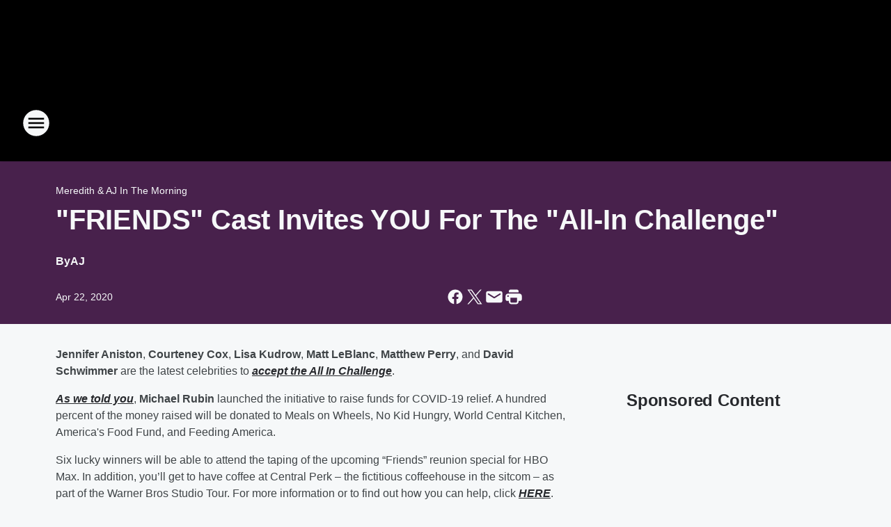

--- FILE ---
content_type: text/html; charset=utf-8
request_url: https://941kodj.iheart.com/content/2020-04-22-friends-cast-invites-you-for-the-all-in-challenge/
body_size: 93661
content:
<!DOCTYPE html>
        <html lang="en" dir="ltr">
            <head>
                <meta charset="UTF-8">
                <meta name="viewport" content="width=device-width, initial-scale=1.0">
                
                <style>:root{--color-white:#fff;--color-black:#000;--color-red:red;--color-brand-red:#c6002b;--color-brand-grey:#939697;--palette-red-600:#c6002b;--palette-red-500:#cd212e;--palette-red-400:#e22c3a;--palette-red-300:#f4747c;--palette-red-200:#f79096;--palette-red-100:#f4adb1;--palette-orange-600:#fb6825;--palette-orange-500:#fc833e;--palette-orange-400:#fc9e65;--palette-orange-300:#fdb990;--palette-orange-200:#fdd5bb;--palette-orange-100:#fef1e8;--palette-yellow-600:#fcba38;--palette-yellow-500:#fdc64c;--palette-yellow-400:#fdd36f;--palette-yellow-300:#fddf96;--palette-yellow-200:#feecbf;--palette-yellow-100:#fff8e9;--palette-green-600:#46815a;--palette-green-500:#62aa7b;--palette-green-400:#78d297;--palette-green-300:#8bdea7;--palette-green-200:#9ce2b4;--palette-green-100:#ace7c0;--palette-blue-600:#0055b7;--palette-blue-500:#509da7;--palette-blue-400:#60bac6;--palette-blue-300:#68c8d5;--palette-blue-200:#84dae5;--palette-blue-100:#a3e2eb;--palette-purple-600:#793cb7;--palette-purple-500:#8d5bcd;--palette-purple-400:#a071dc;--palette-purple-300:#a586e5;--palette-purple-200:#b895f2;--palette-purple-100:#c7a3f5;--palette-grey-600:#27292d;--palette-grey-600-rgb:39,41,45;--palette-grey-500:#3f4447;--palette-grey-500-rgb:63,68,71;--palette-grey-400:#717277;--palette-grey-400-rgb:113,114,119;--palette-grey-300:#a9afb2;--palette-grey-300-rgb:169,175,178;--palette-grey-250:#dadfe3;--palette-grey-250-rgb:218,223,227;--palette-grey-200:#e6eaed;--palette-grey-200-rgb:230,234,237;--palette-grey-150:#edf1f3;--palette-grey-150-rgb:237,241,243;--palette-grey-100:#f6f8f9;--palette-grey-100-rgb:246,248,249;--accent-color:var(--palette-grey-600);--station-accent-background:var(--palette-grey-600);--station-accent-background-overlay:var(--accent-color);--station-accent-foreground:var(--color-white);--station-font-family:"Segoe UI",Helvetica,Arial,sans-serif,"Apple Color Emoji","Segoe UI Emoji","Segoe UI Symbol";--body-bgcolor:var(--palette-grey-100);--body-font-family:var(--station-font-family);--body-font-size:1.6rem;--body-font-size-2:1.4rem;--body-text-color:var(--palette-grey-600);--secondary-text-color:var(--palette-grey-500);--caption-text-color:var(--palette-grey-400);--default-link-color:var(--palette-grey-600);--default-link-hover-color:var(--palette-grey-500);--station-link-color:var(--accent-color);--station-link-hover-color:var(--default-link-hover-color);--content-min-width:90rem;--content-max-width:128rem;--grid-vertical-spacing:3.2rem;--base-grid-gap:1.6rem;--region-row-gap:var(--grid-vertical-spacing);--grid-gutter-width:1.6rem;--front-matter-grid-column:2;--two-column-grid-template-columns:var(--grid-gutter-width) minmax(28.8rem,1fr) var(--grid-gutter-width);--full-width-grid-template-columns:1fr;--full-width-grid-block-template-columns:var(--grid-gutter-width) minmax(28.8rem,1fr) var(--grid-gutter-width);--site-theme-overlay-opacity:0.25;--site-theme-foreground-color:var(--palette-grey-500);--site-theme-foreground-hover-color:var(--palette-grey-400);--site-theme-background-color:var(--color-white);--text-highlight-background:var(--color-black);--text-highlight-foreground:var(--color-white);--alert-background-color:var(--palette-blue-600);--alert-foreground-color:var(--color-white);--browser-checker-bg-color:var(--palette-grey-400);--browser-checker-text-color:var(--color-black);--eyebrow-text-color:var(--palette-grey-600);--byline-text-color:var(--palette-grey-600);--button-background:var(--palette-grey-600);--button-foreground:var(--color-white);--button-border:none;--button-padding:1.5rem 2.4rem;--button-radius:99.9rem;--button-font-size:1.5rem;--button-font-weight:600;--button-line-height:2rem;--button-shadow:0 0.1rem 0.3rem rgba(0,0,0,.15);--button-hover-background:var(--palette-grey-500);--button-hover-foreground:var(--color-white);--button-hover-shadow:0 0.3rem 0.5rem rgba(0,0,0,.15);--button-hover-border:var(--button-border);--button-active-background:var(--button-background);--button-active-foreground:var(--button-foreground);--button-active-shadow:var(--button-shadow);--button-active-border:var(--button-border);--button-disabled-background:var(--palette-grey-250);--button-disabled-foreground:var(--palette-grey-300);--button-disabled-shadow:none;--button-disabled-border:var(--button-border);--button-secondary-background:transparent;--button-secondary-foreground:var(--palette-grey-600);--button-secondary-border:0.1rem solid var(--palette-grey-600);--button-secondary-hover-background:var(--palette-grey-150);--button-secondary-hover-foreground:var(--button-secondary-foreground);--button-secondary-hover-border:var(--button-secondary-border);--button-secondary-active-background:var(--palette-grey-600);--button-secondary-active-foreground:var(--color-white);--button-secondary-active-border:var(--button-secondary-border);--button-customized-foreground:var(--body-text-color);--button-customized-background:transparent;--button-customized-hover-foreground:var(--body-text-color);--button-customized-hover-background:transparent;--block-theme-foreground-color:var(--body-text-color);--block-theme-background-color:var(--palette-grey-200);--block-theme-background-overlay:transparent;--heading-vertical-margin:2.4rem;--card-heading-color:var(--palette-grey-600);--card-bg-color:var(--color-white);--card-text-primary-color:var(--palette-grey-600);--card-text-secondary-color:var(--palette-grey-500);--tabs-text-default-color:var(--palette-grey-500);--tabs-text-active-color:var(--palette-grey-600);--fader-bg-color:var(--palette-grey-200);--fader-width:3.2rem;--fader-gradient:linear-gradient(to right,rgba(var(--palette-grey-200-rgb),0) 0%,var(--palette-grey-200) 90%);--viewmore-text-color:var(--palette-grey-600);--heading-text-color:var(--body-text-color);--container-max-width:128rem;--container-horizontal-margin:1.6rem;--container-block-vertical-margin:1.6rem;--container-width:calc(100vw - var(--container-horizontal-margin)*2);--container-block-width:var(--container-width);--navigation-zindex:999;--playerbar-zindex:9;--legalnotice-zindex:10;--modal-zindex:1000;--heading-font-weight:900;--heading-margin-default:0;--heading-1-font-size:3.2rem;--heading-1-line-height:3.6rem;--heading-2-font-size:2.4rem;--heading-2-line-height:2.8rem;--heading-3-font-size:2.4rem;--heading-3-line-height:2.8rem;--heading-4-font-size:1.8rem;--heading-4-line-height:2.2rem;--heading-5-font-size:1.6rem;--heading-5-line-height:2rem;--heading-6-font-size:1.4rem;--heading-6-line-height:1.6rem;--elevation-1:0 0.1rem 0.3rem rgba(0,0,0,.15);--elevation-4:0 0.3rem 0.5rem rgba(0,0,0,.15);--elevation-6:0 0.5rem 0.8rem rgba(0,0,0,.15);--elevation-8:0 0.8rem 2.4rem rgba(0,0,0,.15);--elevation-up:0 -0.1rem 0.3rem -0.3rem #000;--elevation-down:0 0.1rem 0.3rem -0.3rem #000;--weather-icon-color:var(--color-white);--arrow-icon-color:var(--color-white);--icon-default-width:2.4rem;--icon-default-height:2.4rem;--icon-primary-color:var(--palette-grey-500);--icon-secondary-color:var(--color-white);--icon-primary-hover-color:var(--palette-grey-400);--icon-secondary-hover-color:var(--color-white);--search-input-foreground:var(--palette-grey-600);--search-input-background:transparent;--search-container-background:var(--color-white);--search-input-placeholder:var(--palette-grey-400);--template-grid-height:100%}@media screen and (min-width:768px){:root{--max-gutter:calc((100% - var(--container-max-width))/2);--grid-gutter-width:minmax(2rem,var(--max-gutter));--base-grid-gap:3.2rem;--two-column-grid-template-columns:var(--grid-gutter-width) minmax(32rem,60rem) minmax(32rem,38rem) var(--grid-gutter-width)}}@media screen and (min-width:1060px){:root{--grid-gutter-width:minmax(8rem,var(--max-gutter));--two-column-grid-template-columns:var(--grid-gutter-width) minmax(52rem,90rem) 38rem var(--grid-gutter-width);--full-width-grid-block-template-columns:var(--grid-gutter-width) minmax(90rem,1fr) var(--grid-gutter-width);--container-horizontal-margin:8rem;--container-block-vertical-margin:3.2rem;--heading-1-font-size:4rem;--heading-1-line-height:4.8rem;--heading-2-font-size:3.2rem;--heading-2-line-height:3.6rem}}body.theme-night{--site-theme-foreground-color:var(--palette-grey-100);--site-theme-foreground-hover-color:var(--palette-grey-300);--site-theme-background-color:var(--color-black);--alert-background-color:var(--color-white);--alert-foreground-color:var(--color-black);--search-input-foreground:var(--site-theme-foreground-color);--search-container-background:var(--site-theme-background-color);--search-input-placeholder:var(--site-theme-foreground-hover-color);--station-accent-background:var(--color-white);--station-accent-background-overlay:var(--accent-color);--station-accent-foreground:var(--color-black);--block-theme-background-color:var(--palette-grey-600);--block-theme-background-overlay:var(--accent-color);--block-theme-foreground-color:var(--color-white)}body.theme-night .themed-block{--tabs-text-default-color:var(--palette-grey-100);--tabs-text-active-color:var(--palette-grey-200);--card-text-primary-color:var(--block-theme-foreground-color);--card-text-secondary-color:var(--block-theme-foreground-color);--viewmore-text-color:var(--block-theme-foreground-color);--icon-primary-color:var(--block-theme-foreground-color);--heading-text-color:var(--block-theme-foreground-color);--default-link-color:var(--block-theme-foreground-color);--body-text-color:var(--block-theme-foreground-color);--fader-gradient:none;--eyebrow-text-color:var(--block-theme-foreground-color);--button-background:var(--color-white);--button-foreground:var(--palette-grey-600);--button-border:none;--button-hover-background:var(--palette-grey-100);--button-hover-foreground:var(--palette-grey-600);--button-active-background:var(--button-hover-background);--button-active-foreground:var(--button-hover-foreground);--button-disabled-background:var(--palette-grey-400);--button-disabled-foreground:var(--palette-grey-300);--button-secondary-background:transparent;--button-secondary-foreground:var(--color-white);--button-secondary-border:0.1rem solid var(--palette-grey-100);--button-secondary-hover-background:var(--palette-grey-100);--button-secondary-hover-foreground:var(--palette-grey-600);--button-secondary-hover-border:var(--button-secondary-border);--button-secondary-active-background:var(--color-white);--button-secondary-active-foreground:var(--palette-grey-600);--button-secondary-active-border:var(--button-secondary-border)}body.template-coast{--accent-color:var(--palette-grey-100);--body-bgcolor:var(--color-black);--body-text-color:var(--color-white);--card-heading-color:var(--color-white);--card-bg-color:transparent;--card-text-primary-color:var(--color-white);--card-text-secondary-color:var(--palette-grey-100);--heading-text-color:var(--body-text-color);--tabs-text-default-color:var(--color-white);--tabs-text-active-color:var(--palette-grey-100);--button-customized-foreground:var(--default-link-color);--button-customized-hover-foreground:var(--default-link-hover-color)}.card-title{font-size:var(--heading-4-font-size);font-weight:var(--heading-font-weight);line-height:var(--heading-4-line-height)}.alerts:not(:empty),.themed-block{background-color:var(--block-theme-background-color);max-width:none;position:relative}.theme-night .alerts:not(:empty)>*,.theme-night .themed-block>*{position:relative;z-index:1}.theme-night .alerts:not(:empty):before,.theme-night .themed-block:before{background-color:var(--block-theme-background-overlay);content:"";display:inline-flex;height:100%;left:0;opacity:var(--site-theme-overlay-opacity);position:absolute;top:0;width:100%;z-index:0}.subheading{color:var(--secondary-text-color)}.caption{color:var(--caption-text-color)}.scroll-blocker{background-color:rgba(0,0,0,.7);height:100vh;left:0;opacity:0;position:fixed;top:0;transition:visibility 0s ease-in-out,opacity .3s;visibility:hidden;width:100%;z-index:10}.no-content{display:none}.hidden{display:none!important}.search-button{background-color:transparent;border:none;cursor:pointer;line-height:0;margin:0;padding:0}.search-button svg .primary-path{fill:var(--icon-primary-color)}.search-button:active svg .primary-path,.search-button:hover svg .primary-path{fill:var(--icon-primary-hover-color)}.text-default{color:var(--palette-grey-500)}.text-headline{color:var(--palette-grey-600)}.text-caption{color:var(--palette-grey-400)}.text-on-dark{color:#fff}.text-on-light{color:var(--palette-grey-500)}.text-inactive{color:var(--palette-grey-300)}.text-link{color:var(--palette-red-400)}.bg-default{background-color:var(--palette-grey-100)}.bg-light{background-color:#fff}.bg-dark{background-color:var(--palette-grey-600)}.bg-inactive{background-color:var(--palette-grey-300)}.bg-selected{background-color:var(--palette-red-400)}.border-default{border-color:var(--palette-grey-300)}.border-neutral-light{border-color:var(--palette-grey-200)}.border-neutral-dark{border-color:var(--palette-grey-400)}.border-dark{border-color:var(--palette-grey-500)}.card{box-shadow:var(--elevation-1)}.card:hover{box-shadow:var(--elevation-4)}.menu{box-shadow:var(--elevation-6)}.dialog{box-shadow:var(--elevation-8)}.elevation-01,.navigation-bar{box-shadow:var(--elevation-1)}.elevation-01,.elevation-04{border-radius:.6rem}.elevation-04{box-shadow:var(--elevation-4)}.elevation-06{border-radius:.6rem;box-shadow:var(--elevation-6)}.elevation-08{border-radius:.6rem;box-shadow:var(--elevation-8)}.elevation-up{border-radius:.6rem;box-shadow:var(--elevation-up)}.img-responsive{height:auto;max-width:100%}.warning-text{background:var(--palette-yellow-300);border-radius:.6rem;box-shadow:0 .4rem .4rem rgba(0,0,0,.1);color:var(--palette-grey-600);display:flex;font-size:1.6rem;font-weight:400;gap:.8rem;padding:1.6rem;width:100%}.warning-text:before{content:url("data:image/svg+xml;utf8,<svg xmlns='http://www.w3.org/2000/svg' fill='brown'><path d='M11.777.465a.882.882 0 00-1.554 0L.122 18.605C-.224 19.225.208 20 .899 20H21.1c.691 0 1.123-.775.777-1.395L11.777.465zM11 12.5c-.55 0-1-.45-1-1v-4c0-.55.45-1 1-1s1 .45 1 1v4c0 .55-.45 1-1 1zm0 4a1 1 0 110-2 1 1 0 010 2z' /></svg>");display:block;height:2rem;width:2.2rem}.fader{position:relative}.fader:after{background:var(--fader-gradient);content:"";display:inline-block;height:100%;position:absolute;right:-.1rem;top:-.1rem;width:var(--fader-width)}.fader .fade{display:none}.alerts:not(:empty){margin-bottom:-.1rem;padding:2.4rem 0}hr.divider{background-color:var(--palette-grey-300);border:none;height:.1rem;margin:0}hr.dark{background:var(--palette-grey-400)}html{font-size:10px;margin:0;max-width:100vw;padding:0;width:100%}html *{box-sizing:border-box}@-moz-document url-prefix(){body{font-weight:lighter}}body{background-color:var(--body-bgcolor);color:var(--body-text-color);font-family:var(--body-font-family);font-size:var(--body-font-size);margin:0;overflow:hidden;overflow-anchor:none;padding:0;position:relative;width:100%}body.no-scroll{height:100vh;overflow:hidden}body.no-scroll .scroll-blocker{opacity:1;visibility:visible}a{color:var(--default-link-color)}a.next-page{height:.1rem;visibility:hidden}h1,h2,h3,h4,h5,h6{color:var(--heading-text-color);font-weight:var(--heading-font-weight);margin:var(--heading-margin-default)}h1,h2,h3,h4{letter-spacing:-.02rem}h1{font-size:var(--heading-1-font-size);line-height:var(--heading-1-line-height)}h2{font-size:var(--heading-2-font-size);line-height:var(--heading-2-line-height)}h3{font-size:var(--heading-3-font-size);line-height:var(--heading-3-line-height)}h4{font-size:var(--heading-4-font-size);line-height:var(--heading-4-line-height)}h5{font-size:var(--heading-5-font-size);line-height:var(--heading-5-line-height)}h6{font-size:var(--heading-6-font-size);line-height:var(--heading-6-line-height)}figure{margin:0 auto}[type=email],[type=number],[type=password],input[type=text]{background:#fff;border:.1rem solid #717277;border-radius:.6rem}.tabbed-item:focus{background-color:#ff0!important;outline:.2rem dashed red!important}button{font-family:var(--body-font-family)}svg .primary-path{fill:var(--icon-primary-color)}svg .secondary-path{fill:var(--icon-secondary-color)}::selection{background-color:var(--text-highlight-background);color:var(--text-highlight-foreground)}@media print{@page{size:A4 portrait;margin:1cm}::-webkit-scrollbar{display:none}body{background:#fff!important;color:#000;font:13pt Georgia,Times New Roman,Times,serif;line-height:1.3;margin:0}#app{display:block;height:100%;width:auto}h1{font-size:24pt}h2,h3,h4{font-size:14pt;margin-top:2.5rem}h1,h2,h3,h4,h5,h6{page-break-after:avoid}a,blockquote,h1,h2,h3,h4,h5,h6,img,p{page-break-inside:avoid}img{page-break-after:avoid}pre,table{page-break-inside:avoid}a,a:link,a:visited{background:transparent;color:#520;font-weight:700;text-align:left;text-decoration:underline}a[href^="#"]{font-weight:400;text-decoration:none}a:after>img,article a[href^="#"]:after{content:""}address,blockquote,dd,dt,li,p{font-size:100%}ol,ul{list-style:square;margin-bottom:20pt;margin-left:18pt}li{line-height:1.6em}.component-site-header{display:block;position:relative}.component-site-header .main-header-items{display:block;width:100%}iframe{height:0!important;line-height:0pt!important;overflow:hidden!important;white-space:nowrap;width:0!important}.component-ad-unit,.component-pushdown,.component-recommendation,.component-social-network-icons,.footer-national-links,.lower-footer-national-links,.nav-toggler,.search-user-container,.share-icons,iframe,nav{display:none}}.component-app{background-color:pink;display:flex;flex-direction:column}.template-grid{display:grid;grid-template-areas:"router-outlet" "player-bar";grid-template-columns:1fr;grid-template-rows:1fr auto;height:100vh;height:var(--template-grid-height);overflow:hidden}.template-grid>.component-routes{grid-area:router-outlet;overflow:auto}.template-grid>.ihr-player-bar{grid-area:player-bar}
/*# sourceMappingURL=local-critical-style.5a54a2ee878d2c1e77ca.css.map*/</style>
                <link rel="preconnect" href="https://static.inferno.iheart.com" data-reactroot=""/><link rel="preconnect" href="https://i.iheart.com" data-reactroot=""/><link rel="preconnect" href="https://webapi.radioedit.iheart.com" data-reactroot=""/><link rel="preconnect" href="https://us.api.iheart.com" data-reactroot=""/><link rel="preconnect" href="https://https://cdn.cookielaw.org" data-reactroot=""/><link rel="preconnect" href="https://www.iheart.com" data-reactroot=""/><link rel="dns-prefetch" href="https://static.inferno.iheart.com" data-reactroot=""/><link rel="preload" href="https://cdn.cookielaw.org/consent/7d044e9d-e966-4b73-b448-a29d06f71027/otSDKStub.js" as="script" data-reactroot=""/><link rel="preload" href="https://cdn.cookielaw.org/opt-out/otCCPAiab.js" as="script" data-reactroot=""/>
                
                <link data-chunk="bundle" rel="stylesheet" href="https://static.inferno.iheart.com/inferno/styles/bundle.ae0ba735483751a796dd.css">
<link data-chunk="local" rel="stylesheet" href="https://static.inferno.iheart.com/inferno/styles/local.bc06f128f534d4a5d747.css">
<link data-chunk="FrontMatter-component" rel="stylesheet" href="https://static.inferno.iheart.com/inferno/styles/FrontMatter-component.2085be03ea772e448ffc.css">
<link data-chunk="Heading-component" rel="stylesheet" href="https://static.inferno.iheart.com/inferno/styles/Heading-component.d79a5c95e6ef67a97bca.css">
<link data-chunk="HtmlEmbedLegacy-component" rel="stylesheet" href="https://static.inferno.iheart.com/inferno/styles/HtmlEmbedLegacy-component.b4b15f07245686764032.css">
<link data-chunk="core-page-blocks-recommendation-Recommendation-component" rel="stylesheet" href="https://static.inferno.iheart.com/inferno/styles/core-page-blocks-recommendation-Recommendation-component.2fbf0f823711108d2479.css">
<link data-chunk="core-page-blocks-datasource-DatasourceLoader-component" rel="stylesheet" href="https://static.inferno.iheart.com/inferno/styles/core-page-blocks-datasource-DatasourceLoader-component.ed118ca85e0cefc658b6.css">
<link data-chunk="components-Eyebrow-component" rel="stylesheet" href="https://static.inferno.iheart.com/inferno/styles/Eyebrow-component.23e83d8b8cab22ea99d6.css">
                <style data-reactroot="">:root {
        --station-font-family: "Mulish","Segoe UI",Helvetica,Arial,sans-serif,"Apple Color Emoji","Segoe UI Emoji","Segoe UI Symbol";
        --gradient-start: hsl(302,89.2%,16.299999999999997%);
        --gradient-stop: hsl(302,89.2%,12.299999999999997%);
        
                --accent-color: #af0aa9;
            
        
             --darkFooterColor: hsl(302,89.2%,21.299999999999997%);
             
        --premiere-footer-dark-color:var(--darkFooterColor);
    }</style>
                
                <title data-rh="true">&quot;FRIENDS&quot; Cast Invites YOU For The &quot;All-In Challenge&quot; | 94.1 KODJ</title>
                <link data-rh="true" rel="shortcut icon" type="" title="" href="https://i.iheart.com/v3/re/assets.brands/6425a405cddb6bc9efccd381?ops=gravity(%22center%22),contain(32,32),quality(65)"/><link data-rh="true" rel="apple-touch-icon" type="" title="" href="https://i.iheart.com/v3/re/assets.brands/6425a405cddb6bc9efccd381?ops=new(),flood(%22white%22),swap(),merge(%22over%22),gravity(%22center%22),contain(167,167),quality(80),format(%22png%22)"/><link data-rh="true" rel="image_src" type="" title="" href="https://i.iheart.com/v3/re/new_assets/5e2b09032201b5f2e60d29fc?ops=gravity(%22north%22),fit(1200,675),quality(65)"/><link data-rh="true" rel="canonical" type="" title="" href="https://941kodj.iheart.com/content/2020-04-22-friends-cast-invites-you-for-the-all-in-challenge/"/><link data-rh="true" rel="amphtml" type="" title="" href="https://941kodj.iheart.com/alternate/amp/2020-04-22-friends-cast-invites-you-for-the-all-in-challenge/"/>
                <meta data-rh="true" property="og:locale" content="en_us"/><meta data-rh="true" name="msapplication-TileColor" content="#fff"/><meta data-rh="true" name="msvalidate.01" content="E98E323249F89ACF6294F958692E230B"/><meta data-rh="true" name="format-detection" content="telephone=no"/><meta data-rh="true" name="theme-color" content="#af0aa9"/><meta data-rh="true" property="og:title" content="&quot;FRIENDS&quot; Cast Invites YOU For The &quot;All-In Challenge&quot; | 94.1 KODJ"/><meta data-rh="true" property="twitter:title" content="&quot;FRIENDS&quot; Cast Invites YOU For The &quot;All-In Challenge&quot; | 94.1 KODJ"/><meta data-rh="true" itemprop="name" content="&quot;FRIENDS&quot; Cast Invites YOU For The &quot;All-In Challenge&quot; | 94.1 KODJ"/><meta data-rh="true" name="description" content="Six lucky winners will be able to attend the taping of the upcoming “Friends” reunion special for HBO Max."/><meta data-rh="true" property="og:description" content="Six lucky winners will be able to attend the taping of the upcoming “Friends” reunion special for HBO Max."/><meta data-rh="true" property="twitter:description" content="Six lucky winners will be able to attend the taping of the upcoming “Friends” reunion special for HBO Max."/><meta data-rh="true" itemprop="description" content="Six lucky winners will be able to attend the taping of the upcoming “Friends” reunion special for HBO Max."/><meta data-rh="true" name="keywords" content="friends all in challenge"/><meta data-rh="true" property="og:url" content="https://941kodj.iheart.com/content/2020-04-22-friends-cast-invites-you-for-the-all-in-challenge/"/><meta data-rh="true" property="twitter:url" content="https://941kodj.iheart.com/content/2020-04-22-friends-cast-invites-you-for-the-all-in-challenge/"/><meta data-rh="true" itemprop="url" content="https://941kodj.iheart.com/content/2020-04-22-friends-cast-invites-you-for-the-all-in-challenge/"/><meta data-rh="true" name="thumbnail" content="https://i.iheart.com/v3/re/new_assets/5e2b09032201b5f2e60d29fc?ops=gravity(%22north%22),fit(1200,675),quality(65)"/><meta data-rh="true" property="og:image" content="https://i.iheart.com/v3/re/new_assets/5e2b09032201b5f2e60d29fc?ops=gravity(%22north%22),fit(1200,675),quality(65)"/><meta data-rh="true" property="og:image:width" content="1200"/><meta data-rh="true" property="og:image:height" content="675"/><meta data-rh="true" property="twitter:image" content="https://i.iheart.com/v3/re/new_assets/5e2b09032201b5f2e60d29fc?ops=gravity(%22north%22),fit(1200,675),quality(65)"/><meta data-rh="true" itemprop="image" content="https://i.iheart.com/v3/re/new_assets/5e2b09032201b5f2e60d29fc?ops=gravity(%22north%22),fit(1200,675),quality(65)"/><meta data-rh="true" name="msapplication-TileImage" content="https://i.iheart.com/v3/re/new_assets/5e2b09032201b5f2e60d29fc?ops=gravity(%22north%22),fit(1200,675),quality(65)"/><meta data-rh="true" property="twitter:card" content="summary_large_image"/><meta data-rh="true" property="twitter:site" content="@941kodj"/><meta data-rh="true" property="twitter:creator" content="@941kodj"/><meta data-rh="true" property="twitter:domain" content="941kodj.iheart.com"/><meta data-rh="true" property="og:site_name" content="94.1 KODJ"/><meta data-rh="true" name="application-name" content="94.1 KODJ"/><meta data-rh="true" property="fb:app_id" content="107130649370221"/><meta data-rh="true" name="google-site-verification" content="p2FWrUKxtwBmQgHV4CjD80oKdZZBjmMNByoWvZMsYso"/><meta data-rh="true" property="twitter:tile:image:alt" content="Six lucky winners will be able to attend the taping of the upcoming “Friends” reunion special for HBO Max."/><meta data-rh="true" property="twitter::tile:image" content="https://i.iheart.com/v3/re/new_assets/5e2b09032201b5f2e60d29fc?ops=gravity(%22north%22),fit(1200,675),quality(65)"/><meta data-rh="true" property="og:type" content="article"/><meta data-rh="true" property="twitter:tile:template:testing" content="1"/><meta data-rh="true" name="robots" content="max-image-preview:large"/>
                
            </head>
            <body class="theme-night template-default">
                <div id="app"><div class="component-template template-grid" data-reactroot=""><div class="component-routes"><div class="component-pushdown"><div tabindex="-1" class="component-ad-unit lazy-load" data-position="3330" data-split="50" id="dfp-ad-3330-ad:top-leaderboard"></div></div><header class="component-site-header"><section class="main-header-items"><button aria-label="Open Site Navigation" class="nav-toggler" tabindex="0"><svg tabindex="-1" focusable="false" class="svg-icon icon-hamburger" width="32px" height="32px" viewBox="0 0 32 32" fill="none" xmlns="http://www.w3.org/2000/svg"><circle cx="16" cy="16" r="15" fill="none" stroke="none" stroke-width="2"></circle><path fill-rule="evenodd" clip-rule="evenodd" tabindex="-1" class="primary-path" fill="none" d="M7 22h18v-2H7v2zm0-5h18v-2H7v2zm0-7v2h18v-2H7z"></path></svg></button><nav class="" tabindex="-1" aria-hidden="true" aria-label="Primary Site Navigation" id="component-site-nav"><header class="navbar-header"><figure class="component-station-logo"><a aria-label="Station Link" tabindex="0" href="/"><img src="https://i.iheart.com/v3/re/assets.brands/6425a405cddb6bc9efccd381?ops=gravity(%22center%22),contain(180,60)&amp;quality=80" data-src="https://i.iheart.com/v3/re/assets.brands/6425a405cddb6bc9efccd381?ops=gravity(%22center%22),contain(180,60)&amp;quality=80" data-srcset="https://i.iheart.com/v3/re/assets.brands/6425a405cddb6bc9efccd381?ops=gravity(%22center%22),contain(180,60)&amp;quality=80 1x,https://i.iheart.com/v3/re/assets.brands/6425a405cddb6bc9efccd381?ops=gravity(%22center%22),contain(360,120)&amp;quality=80 2x" sizes="" alt="94.1 KODJ - Utah&#x27;s Greatest Hits" class="lazyload" srcSet="https://i.iheart.com/v3/re/assets.brands/6425a405cddb6bc9efccd381?ops=gravity(%22center%22),contain(180,60)&amp;quality=80 1x,https://i.iheart.com/v3/re/assets.brands/6425a405cddb6bc9efccd381?ops=gravity(%22center%22),contain(360,120)&amp;quality=80 2x" width="180" height="60"/></a></figure><button class="CloseButton-module_close_4S+oa undefined" aria-label="Close Site Navigation" tabindex="0"><svg class="svg-icon icon-close" focusable="false" tabindex="-1" aria-hidden="true" width="24" height="24" viewBox="0 0 24 24" fill="none" xmlns="http://www.w3.org/2000/svg"><path aria-hidden="true" focusable="false" tabindex="-1" class="primary-path" d="M18.3 5.70997C17.91 5.31997 17.28 5.31997 16.89 5.70997L12 10.59L7.10997 5.69997C6.71997 5.30997 6.08997 5.30997 5.69997 5.69997C5.30997 6.08997 5.30997 6.71997 5.69997 7.10997L10.59 12L5.69997 16.89C5.30997 17.28 5.30997 17.91 5.69997 18.3C6.08997 18.69 6.71997 18.69 7.10997 18.3L12 13.41L16.89 18.3C17.28 18.69 17.91 18.69 18.3 18.3C18.69 17.91 18.69 17.28 18.3 16.89L13.41 12L18.3 7.10997C18.68 6.72997 18.68 6.08997 18.3 5.70997Z" fill="#3F4447"></path></svg></button></header><hr class="divider"/><section class="nav-inner-wrapper"><ul style="max-height:calc(100vh - 100px)" class="menu-container main-nav"><li class="menu-top-label"><button aria-label="Listen" class="button-text" tabindex="0"><span class="menu-label">Listen</span></button></li><li data-testid="menu-top-label" class="menu-top-label menu-toggler"><button aria-label="Toggle Menu for On-Air" class="button-text" tabindex="0"><span class="menu-label">On-Air</span><svg tabindex="-1" focusable="false" class="svg-icon icon-expand" width="24" height="24" viewBox="0 0 24 24" fill="none" xmlns="http://www.w3.org/2000/svg"><path class="primary-path" tabindex="-1" d="M15.88 9.29006L12 13.1701L8.11998 9.29006C7.72998 8.90006 7.09998 8.90006 6.70998 9.29006C6.31998 9.68006 6.31998 10.3101 6.70998 10.7001L11.3 15.2901C11.69 15.6801 12.32 15.6801 12.71 15.2901L17.3 10.7001C17.69 10.3101 17.69 9.68006 17.3 9.29006C16.91 8.91006 16.27 8.90006 15.88 9.29006Z"></path></svg></button><ul class="submenu-container" aria-hidden="true"><li><a aria-label="Meredith &amp; AJ In The Morning" tabindex="0" href="/featured/meredith-and-aj-in-the-morning/">Meredith &amp; AJ In The Morning</a></li><li><a aria-label="The Martha Quinn Show" tabindex="0" href="/featured/martha-quinn/">The Martha Quinn Show</a></li><li><a aria-label="Rick O&#x27;Bryan" tabindex="0" href="/featured/rick-o-bryan/">Rick O&#x27;Bryan</a></li><li><a aria-label="Adam West" tabindex="0" href="/featured/adam-west/">Adam West</a></li><li><a aria-label="Michelle Fay" tabindex="0" href="/featured/michelle-fay/">Michelle Fay</a></li><li><a aria-label="Full Schedule" tabindex="0" href="/schedule/">Full Schedule</a></li></ul></li><li data-testid="menu-top-label" class="menu-top-label menu-toggler"><button aria-label="Toggle Menu for Music" class="button-text" tabindex="0"><span class="menu-label">Music</span><svg tabindex="-1" focusable="false" class="svg-icon icon-expand" width="24" height="24" viewBox="0 0 24 24" fill="none" xmlns="http://www.w3.org/2000/svg"><path class="primary-path" tabindex="-1" d="M15.88 9.29006L12 13.1701L8.11998 9.29006C7.72998 8.90006 7.09998 8.90006 6.70998 9.29006C6.31998 9.68006 6.31998 10.3101 6.70998 10.7001L11.3 15.2901C11.69 15.6801 12.32 15.6801 12.71 15.2901L17.3 10.7001C17.69 10.3101 17.69 9.68006 17.3 9.29006C16.91 8.91006 16.27 8.90006 15.88 9.29006Z"></path></svg></button><ul class="submenu-container" aria-hidden="true"><li><a aria-label="Recently Played" tabindex="0" href="/music/recently-played/">Recently Played</a></li><li><a aria-label="Top Songs" tabindex="0" href="/music/top-songs/">Top Songs</a></li><li><a aria-label="Music News" tabindex="0" href="/topic/music-news/">Music News</a></li></ul></li><li data-testid="menu-top-label" class="menu-top-label menu-toggler"><button aria-label="Toggle Menu for Features" class="button-text" tabindex="0"><span class="menu-label">Features</span><svg tabindex="-1" focusable="false" class="svg-icon icon-expand" width="24" height="24" viewBox="0 0 24 24" fill="none" xmlns="http://www.w3.org/2000/svg"><path class="primary-path" tabindex="-1" d="M15.88 9.29006L12 13.1701L8.11998 9.29006C7.72998 8.90006 7.09998 8.90006 6.70998 9.29006C6.31998 9.68006 6.31998 10.3101 6.70998 10.7001L11.3 15.2901C11.69 15.6801 12.32 15.6801 12.71 15.2901L17.3 10.7001C17.69 10.3101 17.69 9.68006 17.3 9.29006C16.91 8.91006 16.27 8.90006 15.88 9.29006Z"></path></svg></button><ul class="submenu-container" aria-hidden="true"><li><a aria-label="Check Your Health" tabindex="0" href="/content/2024-02-27-check-your-health-care-givers-interview/">Check Your Health</a></li><li><a aria-label="Calendar" tabindex="0" href="/calendar/">Calendar</a></li><li><a aria-label="Podcasts" tabindex="0" href="/podcasts/">Podcasts</a></li><li><a aria-label="Weather" tabindex="0" href="/weather/">Weather</a></li><li><a aria-label="Traffic" tabindex="0" href="/traffic/">Traffic</a></li><li><a aria-label="Weird News" tabindex="0" href="/topic/weird-news/">Weird News</a></li><li><a aria-label="National News" tabindex="0" href="/topic/national-news/">National News</a></li></ul></li><li class="menu-top-label menu-toggler"><button aria-label="Toggle Menu for Contests &amp; Promotions" class="button-text" tabindex="0"><span class="menu-label">Contests &amp; Promotions</span><svg tabindex="-1" focusable="false" class="svg-icon icon-expand" width="24" height="24" viewBox="0 0 24 24" fill="none" xmlns="http://www.w3.org/2000/svg"><path class="primary-path" tabindex="-1" d="M15.88 9.29006L12 13.1701L8.11998 9.29006C7.72998 8.90006 7.09998 8.90006 6.70998 9.29006C6.31998 9.68006 6.31998 10.3101 6.70998 10.7001L11.3 15.2901C11.69 15.6801 12.32 15.6801 12.71 15.2901L17.3 10.7001C17.69 10.3101 17.69 9.68006 17.3 9.29006C16.91 8.91006 16.27 8.90006 15.88 9.29006Z"></path></svg></button><ul class="submenu-container" aria-hidden="true"><li><a aria-label="Thousand Dollar Payday" tabindex="0" href="/promotions/thousand-dollar-payday-1843542/">Thousand Dollar Payday</a></li><li><a aria-label="Enter For A Chance To Win A Pair Of Tickets To See Three Dog Night" tabindex="0" href="/promotions/enter-for-a-chance-to-win-1846471/">Enter For A Chance To Win A Pair Of Tickets To See Three Dog Night</a></li><li><a aria-label="Enter For A Chance To Win A Pair Of Tickets To Journey" tabindex="0" href="/promotions/enter-for-a-chance-to-win-1847174/">Enter For A Chance To Win A Pair Of Tickets To Journey</a></li><li><a aria-label="Enter For A Chance To Win Charlie Puth Tickets At The Maverik Center" tabindex="0" href="/promotions/enter-for-a-chance-to-win-1847245/">Enter For A Chance To Win Charlie Puth Tickets At The Maverik Center</a></li><li><a aria-label="Enter For A Chance To Win A Complete Vehicle Tint From Pro Tint Utah" tabindex="0" href="/promotions/enter-for-a-chance-to-win-1847528/">Enter For A Chance To Win A Complete Vehicle Tint From Pro Tint Utah</a></li><li><a aria-label="All Contests &amp; Promotions" tabindex="0" href="/promotions/">All Contests &amp; Promotions</a></li><li><a aria-label="Contest Rules" tabindex="0" href="/rules/">Contest Rules</a></li></ul></li><li class="menu-top-label"><a tabindex="0" href="/contact/">Contact</a></li><li class="menu-top-label"><a tabindex="0" href="/newsletter/">Newsletter</a></li><li class="menu-top-label"><a tabindex="0" href="/advertise/">Advertise on 94.1 KODJ</a></li><li class="menu-top-label"><a href="tel:1-844-844-iHeart">1-844-844-iHeart</a></li><ul class="component-social-icons"><li class="icon-container"><a href="//www.facebook.com/kodjhits" aria-label="Visit us on facebook" target="_blank" rel="noopener"><svg tabindex="-1" focusable="false" class="svg-icon icon-facebook" width="24" height="24" viewBox="0 0 24 24" xmlns="http://www.w3.org/2000/svg" fill="none"><path class="primary-path" tabindex="-1" d="M21 12C21 7.02891 16.9711 3 12 3C7.02891 3 3 7.02891 3 12C3 16.493 6.29062 20.216 10.5938 20.891V14.6016H8.30859V12H10.5938V10.0172C10.5938 7.76191 11.9367 6.51562 13.9934 6.51562C14.9777 6.51562 16.0078 6.69141 16.0078 6.69141V8.90625H14.8723C13.7543 8.90625 13.4062 9.60059 13.4062 10.3125V12H15.9023L15.5033 14.6016H13.4062V20.891C17.7094 20.216 21 16.493 21 12Z" fill="#27292D"></path><path class="secondary-path" tabindex="-1" d="M15.5033 14.6016L15.9023 12H13.4062V10.3125C13.4062 9.60059 13.7543 8.90625 14.8723 8.90625H16.0078V6.69141C16.0078 6.69141 14.9777 6.51562 13.9934 6.51562C11.9367 6.51562 10.5938 7.76191 10.5938 10.0172V12H8.30859V14.6016H10.5938V20.891C11.0525 20.9631 11.5219 21 12 21C12.4781 21 12.9475 20.9631 13.4062 20.891V14.6016H15.5033Z" fill="white"></path></svg></a></li><li class="icon-container"><a href="//www.x.com/941kodj" aria-label="Visit us on X" target="_blank" rel="noopener"><svg tabindex="-1" focusable="false" class="svg-icon icon-twitter" xmlns="http://www.w3.org/2000/svg" width="24" height="24" viewBox="0 0 24 24" fill="none"><path class="primary-path" d="M13.7124 10.6218L20.4133 3H18.8254L13.0071 9.61788L8.35992 3H3L10.0274 13.0074L3 21H4.58799L10.7324 14.0113L15.6401 21H21L13.7124 10.6218ZM11.5375 13.0956L10.8255 12.0991L5.16017 4.16971H7.59922L12.1712 10.5689L12.8832 11.5655L18.8262 19.8835H16.3871L11.5375 13.0956Z" fill="#27292D"></path></svg></a></li><li class="icon-container"><a href="//www.instagram.com/941kodj" aria-label="Visit us on instagram" target="_blank" rel="noopener"><svg tabindex="-1" focusable="false" class="svg-icon icon-instagram" width="24" height="24" viewBox="0 0 24 24" fill="none" xmlns="http://www.w3.org/2000/svg"><path class="primary-path" tabindex="-1" fill-rule="evenodd" clip-rule="evenodd" d="M12.0001 7.37836C11.086 7.37836 10.1924 7.64941 9.43242 8.15724C8.6724 8.66508 8.08003 9.38688 7.73023 10.2314C7.38043 11.0759 7.28891 12.0051 7.46723 12.9016C7.64556 13.7981 8.08573 14.6216 8.73208 15.268C9.37842 15.9143 10.2019 16.3545 11.0984 16.5328C11.9949 16.7112 12.9242 16.6196 13.7687 16.2698C14.6132 15.92 15.335 15.3277 15.8428 14.5676C16.3506 13.8076 16.6217 12.9141 16.6217 12C16.6217 10.7743 16.1348 9.59873 15.2681 8.732C14.4013 7.86528 13.2258 7.37836 12.0001 7.37836ZM12.0001 15C11.4067 15 10.8267 14.824 10.3334 14.4944C9.84003 14.1647 9.45553 13.6962 9.22847 13.148C9.00141 12.5998 8.94201 11.9966 9.05777 11.4147C9.17353 10.8328 9.45925 10.2982 9.87881 9.87867C10.2984 9.45912 10.8329 9.17341 11.4148 9.05765C11.9968 8.9419 12.6 9.00131 13.1482 9.22838C13.6963 9.45544 14.1649 9.83995 14.4945 10.3333C14.8241 10.8266 15.0001 11.4067 15.0001 12C15.0001 12.7956 14.684 13.5587 14.1214 14.1213C13.5588 14.6839 12.7957 15 12.0001 15Z" fill="#27292D"></path><path class="primary-path" tabindex="-1" d="M17.8842 7.19576C17.8842 7.79222 17.4007 8.27575 16.8042 8.27575C16.2078 8.27575 15.7243 7.79222 15.7243 7.19576C15.7243 6.5993 16.2078 6.11578 16.8042 6.11578C17.4007 6.11578 17.8842 6.5993 17.8842 7.19576Z" fill="#27292D"></path><path class="primary-path" tabindex="-1" fill-rule="evenodd" clip-rule="evenodd" d="M12 3C9.55581 3 9.24921 3.01036 8.28942 3.05416C7.33144 3.09789 6.67723 3.25001 6.10476 3.47251C5.50424 3.69849 4.96024 4.05275 4.51069 4.51058C4.05276 4.9601 3.6984 5.50411 3.47233 6.10466C3.25001 6.67716 3.09789 7.33137 3.05434 8.28935C3.01036 9.24915 3 9.55575 3 12C3 14.4443 3.01036 14.7509 3.05434 15.7107C3.09807 16.6687 3.25019 17.3229 3.47268 17.8953C3.69867 18.4959 4.05293 19.0399 4.51076 19.4894C4.96031 19.9472 5.50431 20.3015 6.10484 20.5275C6.67734 20.75 7.33154 20.9021 8.28949 20.9458C9.24944 20.9896 9.55592 21 12.0002 21C14.4444 21 14.751 20.9896 15.7108 20.9458C16.6688 20.9021 17.323 20.75 17.8955 20.5275C18.4933 20.2963 19.0363 19.9427 19.4896 19.4894C19.9428 19.0362 20.2964 18.4932 20.5276 17.8953C20.7501 17.3228 20.9023 16.6686 20.946 15.7107C20.9898 14.7507 21.0001 14.4443 21.0001 12C21.0001 9.55578 20.9898 9.24915 20.946 8.28935C20.9023 7.33137 20.7501 6.67716 20.5276 6.10469C20.3017 5.50417 19.9474 4.96016 19.4896 4.51062C19.04 4.0527 18.496 3.69836 17.8954 3.47233C17.3229 3.25001 16.6687 3.09789 15.7107 3.05434C14.7509 3.01036 14.4443 3 12 3ZM12 4.62165C14.4031 4.62165 14.6878 4.63084 15.6369 4.67414C16.5144 4.71418 16.9909 4.86077 17.308 4.98402C17.699 5.1283 18.0526 5.35835 18.3429 5.65727C18.6418 5.94757 18.8718 6.30118 19.0161 6.69209C19.1394 7.00923 19.286 7.48577 19.326 8.36326C19.3693 9.31231 19.3785 9.59694 19.3785 12.0001C19.3785 14.4033 19.3693 14.6879 19.326 15.637C19.286 16.5145 19.1393 16.991 19.0161 17.3082C18.8664 17.6963 18.6371 18.0488 18.3429 18.343C18.0487 18.6372 17.6962 18.8665 17.308 19.0162C16.9909 19.1395 16.5144 19.2861 15.6369 19.3261C14.688 19.3694 14.4034 19.3786 12 19.3786C9.59665 19.3786 9.31213 19.3694 8.36316 19.3261C7.48566 19.2861 7.00916 19.1395 6.69199 19.0162C6.30107 18.872 5.94747 18.6419 5.65716 18.343C5.35824 18.0527 5.12819 17.6991 4.98391 17.3082C4.86066 16.991 4.71404 16.5145 4.67403 15.637C4.63073 14.688 4.62155 14.4033 4.62155 12.0001C4.62155 9.59694 4.63073 9.31238 4.67403 8.36326C4.71408 7.48577 4.86066 7.00926 4.98391 6.69209C5.12821 6.30116 5.35828 5.94754 5.65723 5.65723C5.94754 5.35832 6.30115 5.12826 6.69206 4.98398C7.00919 4.86073 7.48574 4.71411 8.36323 4.6741C9.31228 4.6308 9.59683 4.62165 12 4.62165Z" fill="#27292D"></path></svg></a></li></ul></ul></section><footer class="navbar-footer"><form class="search-form" name="search-form" role="search"><section class="search-container"><input type="search" name="keyword" id="search-input-field-nav" aria-label="search text" placeholder="Search" value="" maxLength="250"/><button class="search-button search-submit" aria-label="Search" type="submit"><svg class="svg-icon icon-search" tabindex="-1" width="32px" height="32px" viewBox="0 0 32 32" focusable="false" fill="none" xmlns="http://www.w3.org/2000/svg"><circle class="outline" cx="16" cy="16" r="15" fill="none" stroke="none" stroke-width="2"></circle><path class="primary-path" fill-rule="evenodd" clip-rule="evenodd" d="M18.457 20.343a7.69 7.69 0 111.929-1.591l4.658 5.434a1.25 1.25 0 11-1.898 1.628l-4.69-5.471zm.829-6.652a4.69 4.69 0 11-9.381 0 4.69 4.69 0 019.38 0z" fill="none"></path></svg></button></section></form></footer></nav><figure class="component-station-logo"><a aria-label="Station Link" tabindex="0" href="/"><img src="https://i.iheart.com/v3/re/assets.brands/6425a405cddb6bc9efccd381?ops=gravity(%22center%22),contain(180,60)&amp;quality=80" data-src="https://i.iheart.com/v3/re/assets.brands/6425a405cddb6bc9efccd381?ops=gravity(%22center%22),contain(180,60)&amp;quality=80" data-srcset="https://i.iheart.com/v3/re/assets.brands/6425a405cddb6bc9efccd381?ops=gravity(%22center%22),contain(180,60)&amp;quality=80 1x,https://i.iheart.com/v3/re/assets.brands/6425a405cddb6bc9efccd381?ops=gravity(%22center%22),contain(360,120)&amp;quality=80 2x" sizes="" alt="94.1 KODJ - Utah&#x27;s Greatest Hits" class="lazyload" srcSet="https://i.iheart.com/v3/re/assets.brands/6425a405cddb6bc9efccd381?ops=gravity(%22center%22),contain(180,60)&amp;quality=80 1x,https://i.iheart.com/v3/re/assets.brands/6425a405cddb6bc9efccd381?ops=gravity(%22center%22),contain(360,120)&amp;quality=80 2x" width="180" height="60"/></a></figure><section class="listen-user-container"><div class="header-user"></div></section></section></header><main class="component-page layout-generic-80-20 two-column page-detail kodj-fm"><div class="alerts"></div><div class="page-gutter gutter-left"> </div><section class="col-top"><div class="component-region region-header-dynamic"><header class="content-header front-matter"><nav data-cy="eyebrow" class="Eyebrow-module_component-eyebrow_AIV95"><a tabindex="0" href="/featured/meredith-and-aj-in-the-morning/">Meredith &amp; AJ In The Morning</a></nav><header class="component-heading"><h1 class="heading-title">&quot;FRIENDS&quot; Cast Invites YOU For The &quot;All-In Challenge&quot;</h1></header><figure class="component-byline-display"><figcaption><span class="author-block">By <span class="author"> <!-- -->AJ</span></span><div class="date-block"><time class="card-date" dateTime="1587561360000">Apr 22, 2020</time></div><div class="share-icons"><button data-platform="facebook" aria-label="Share this page on Facebook" class="react-share__ShareButton" style="background-color:transparent;border:none;padding:0;font:inherit;color:inherit;cursor:pointer"><svg tabindex="-1" focusable="false" class="svg-icon icon-facebook" width="24" height="24" viewBox="0 0 24 24" xmlns="http://www.w3.org/2000/svg" fill="none"><path class="primary-path" tabindex="-1" d="M21 12C21 7.02891 16.9711 3 12 3C7.02891 3 3 7.02891 3 12C3 16.493 6.29062 20.216 10.5938 20.891V14.6016H8.30859V12H10.5938V10.0172C10.5938 7.76191 11.9367 6.51562 13.9934 6.51562C14.9777 6.51562 16.0078 6.69141 16.0078 6.69141V8.90625H14.8723C13.7543 8.90625 13.4062 9.60059 13.4062 10.3125V12H15.9023L15.5033 14.6016H13.4062V20.891C17.7094 20.216 21 16.493 21 12Z" fill="#27292D"></path><path class="secondary-path" tabindex="-1" d="M15.5033 14.6016L15.9023 12H13.4062V10.3125C13.4062 9.60059 13.7543 8.90625 14.8723 8.90625H16.0078V6.69141C16.0078 6.69141 14.9777 6.51562 13.9934 6.51562C11.9367 6.51562 10.5938 7.76191 10.5938 10.0172V12H8.30859V14.6016H10.5938V20.891C11.0525 20.9631 11.5219 21 12 21C12.4781 21 12.9475 20.9631 13.4062 20.891V14.6016H15.5033Z" fill="white"></path></svg></button><button data-platform="x" aria-label="Share this page on X" class="react-share__ShareButton" style="background-color:transparent;border:none;padding:0;font:inherit;color:inherit;cursor:pointer"><svg tabindex="-1" focusable="false" class="svg-icon icon-twitter" xmlns="http://www.w3.org/2000/svg" width="24" height="24" viewBox="0 0 24 24" fill="none"><path class="primary-path" d="M13.7124 10.6218L20.4133 3H18.8254L13.0071 9.61788L8.35992 3H3L10.0274 13.0074L3 21H4.58799L10.7324 14.0113L15.6401 21H21L13.7124 10.6218ZM11.5375 13.0956L10.8255 12.0991L5.16017 4.16971H7.59922L12.1712 10.5689L12.8832 11.5655L18.8262 19.8835H16.3871L11.5375 13.0956Z" fill="#27292D"></path></svg></button><button data-platform="email" class="custom-button email-button" aria-label="Share this page in Email"><svg tabindex="-1" focusable="false" class="svg-icon icon-email" width="24" height="24" viewBox="0 0 24 24" fill="none" xmlns="http://www.w3.org/2000/svg"><path class="primary-path" d="M20 5H4C2.9 5 2.01 5.9 2.01 7L2 17C2 18.1 2.9 19 4 19H20C21.1 19 22 18.1 22 17V7C22 5.9 21.1 5 20 5ZM19.6 9.25L12.53 13.67C12.21 13.87 11.79 13.87 11.47 13.67L4.4 9.25C4.15 9.09 4 8.82 4 8.53C4 7.86 4.73 7.46 5.3 7.81L12 12L18.7 7.81C19.27 7.46 20 7.86 20 8.53C20 8.82 19.85 9.09 19.6 9.25Z" fill="#27292D"></path></svg></button><button data-platform="print" class="custom-button printer-button" aria-label="Print this page"><svg tabindex="-1" focusable="false" class="svg-icon icon-print" width="24" height="24" viewBox="0 0 24 24" fill="none" xmlns="http://www.w3.org/2000/svg"><path class="primary-path" d="M6 5C6 3.89543 6.89543 3 8 3H16C17.1046 3 18 3.89543 18 5V6.5H6V5Z" fill="#27292D"></path><path class="primary-path" fill-rule="evenodd" clip-rule="evenodd" d="M5 8C3.34315 8 2 9.34315 2 11V15C2 16.1046 2.89543 17 4 17H6V18C6 19.6569 7.34315 21 9 21H15C16.6569 21 18 19.6569 18 18V17H20C21.1046 17 22 16.1046 22 15V11C22 9.34315 20.6569 8 19 8H5ZM6 11C6 10.4477 5.55228 10 5 10C4.44772 10 4 10.4477 4 11C4 11.5523 4.44772 12 5 12C5.55228 12 6 11.5523 6 11ZM8 18V13H16V18C16 18.5523 15.5523 19 15 19H9C8.44772 19 8 18.5523 8 18Z" fill="#27292D"></path></svg></button></div></figcaption></figure></header><input type="hidden" data-id="wKI2D"/></div></section><section class="col-left"><div class="component-region region-main-dynamic"><div class="component-container content-layout-container block"><article class="content-detail-container"><section class="content-block type-html"><div class="component-embed-html"><p><strong>Jennifer Aniston</strong>, <strong>Courteney Cox</strong>, <strong>Lisa Kudrow</strong>, <strong>Matt LeBlanc</strong>, <strong>Matthew Perry</strong>, and <strong>David Schwimmer </strong>are the latest celebrities to <a href="https://www.instagram.com/p/B_QCQutjW_Y/?utm_source=ig_web_copy_link" target="_blank"><strong><em>accept the All In Challenge</em></strong></a>. </p>

<p><a href="https://www.drdavesultimateprep.com/prep/article/Kevin-Hart-Others-Join-All-In-Charity-Challenge" target="_blank"><strong><em>As we told you</em></strong></a>, <strong>Michael Rubin </strong>launched the initiative to raise funds for COVID-19 relief. A hundred percent of the money raised will be donated to Meals on Wheels, No Kid Hungry, World Central Kitchen, America's Food Fund, and Feeding America. </p>

<p>Six lucky winners will be able to attend the taping of the upcoming “Friends” reunion special for HBO Max. In addition, you’ll get to have coffee at Central Perk – the fictitious coffeehouse in the sitcom – as part of the Warner Bros Studio Tour. For more information or to find out how you can help, click <a href="https://www.fanatics.com/all-in-challenge/x-23571039+z-9103744-3838082054" target="_blank"><strong><em>HERE</em></strong></a>.</p>

<p>Source:<a href="https://www.instagram.com/p/B_QCQutjW_Y/?utm_source=ig_web_copy_link" target="_blank"><strong><em>Jennifer Aniston</em></strong></a></p>

<p>(Image: Getty)</p>

</div></section></article><div class="share-icons"><button data-platform="facebook" aria-label="Share this page on Facebook" class="react-share__ShareButton" style="background-color:transparent;border:none;padding:0;font:inherit;color:inherit;cursor:pointer"><svg tabindex="-1" focusable="false" class="svg-icon icon-facebook" width="24" height="24" viewBox="0 0 24 24" xmlns="http://www.w3.org/2000/svg" fill="none"><path class="primary-path" tabindex="-1" d="M21 12C21 7.02891 16.9711 3 12 3C7.02891 3 3 7.02891 3 12C3 16.493 6.29062 20.216 10.5938 20.891V14.6016H8.30859V12H10.5938V10.0172C10.5938 7.76191 11.9367 6.51562 13.9934 6.51562C14.9777 6.51562 16.0078 6.69141 16.0078 6.69141V8.90625H14.8723C13.7543 8.90625 13.4062 9.60059 13.4062 10.3125V12H15.9023L15.5033 14.6016H13.4062V20.891C17.7094 20.216 21 16.493 21 12Z" fill="#27292D"></path><path class="secondary-path" tabindex="-1" d="M15.5033 14.6016L15.9023 12H13.4062V10.3125C13.4062 9.60059 13.7543 8.90625 14.8723 8.90625H16.0078V6.69141C16.0078 6.69141 14.9777 6.51562 13.9934 6.51562C11.9367 6.51562 10.5938 7.76191 10.5938 10.0172V12H8.30859V14.6016H10.5938V20.891C11.0525 20.9631 11.5219 21 12 21C12.4781 21 12.9475 20.9631 13.4062 20.891V14.6016H15.5033Z" fill="white"></path></svg></button><button data-platform="x" aria-label="Share this page on X" class="react-share__ShareButton" style="background-color:transparent;border:none;padding:0;font:inherit;color:inherit;cursor:pointer"><svg tabindex="-1" focusable="false" class="svg-icon icon-twitter" xmlns="http://www.w3.org/2000/svg" width="24" height="24" viewBox="0 0 24 24" fill="none"><path class="primary-path" d="M13.7124 10.6218L20.4133 3H18.8254L13.0071 9.61788L8.35992 3H3L10.0274 13.0074L3 21H4.58799L10.7324 14.0113L15.6401 21H21L13.7124 10.6218ZM11.5375 13.0956L10.8255 12.0991L5.16017 4.16971H7.59922L12.1712 10.5689L12.8832 11.5655L18.8262 19.8835H16.3871L11.5375 13.0956Z" fill="#27292D"></path></svg></button><button data-platform="email" class="custom-button email-button" aria-label="Share this page in Email"><svg tabindex="-1" focusable="false" class="svg-icon icon-email" width="24" height="24" viewBox="0 0 24 24" fill="none" xmlns="http://www.w3.org/2000/svg"><path class="primary-path" d="M20 5H4C2.9 5 2.01 5.9 2.01 7L2 17C2 18.1 2.9 19 4 19H20C21.1 19 22 18.1 22 17V7C22 5.9 21.1 5 20 5ZM19.6 9.25L12.53 13.67C12.21 13.87 11.79 13.87 11.47 13.67L4.4 9.25C4.15 9.09 4 8.82 4 8.53C4 7.86 4.73 7.46 5.3 7.81L12 12L18.7 7.81C19.27 7.46 20 7.86 20 8.53C20 8.82 19.85 9.09 19.6 9.25Z" fill="#27292D"></path></svg></button><button data-platform="print" class="custom-button printer-button" aria-label="Print this page"><svg tabindex="-1" focusable="false" class="svg-icon icon-print" width="24" height="24" viewBox="0 0 24 24" fill="none" xmlns="http://www.w3.org/2000/svg"><path class="primary-path" d="M6 5C6 3.89543 6.89543 3 8 3H16C17.1046 3 18 3.89543 18 5V6.5H6V5Z" fill="#27292D"></path><path class="primary-path" fill-rule="evenodd" clip-rule="evenodd" d="M5 8C3.34315 8 2 9.34315 2 11V15C2 16.1046 2.89543 17 4 17H6V18C6 19.6569 7.34315 21 9 21H15C16.6569 21 18 19.6569 18 18V17H20C21.1046 17 22 16.1046 22 15V11C22 9.34315 20.6569 8 19 8H5ZM6 11C6 10.4477 5.55228 10 5 10C4.44772 10 4 10.4477 4 11C4 11.5523 4.44772 12 5 12C5.55228 12 6 11.5523 6 11ZM8 18V13H16V18C16 18.5523 15.5523 19 15 19H9C8.44772 19 8 18.5523 8 18Z" fill="#27292D"></path></svg></button></div><hr class="divider"/></div><input type="hidden" data-id="main:content"/><div class="component-container component-recommendation block"><header class="component-heading"><h3 class="heading-title">Sponsored Content</h3></header><div class="OUTBRAIN" data-src="https://941kodj.iheart.com/content/2020-04-22-friends-cast-invites-you-for-the-all-in-challenge/" data-widget-id="AR_1"></div></div><input type="hidden" data-id="recommendation:bottom"/><div tabindex="-1" class="component-ad-unit lazy-load" data-position="3357" data-split="0" id="dfp-ad-3357-ad:sponsor-byline"></div><input type="hidden" data-id="ad:sponsor-byline"/></div></section><section class="col-right"><div class="component-region region-ad-top"><div tabindex="-1" class="component-ad-unit lazy-load" data-position="3307" data-split="10" id="dfp-ad-3307-ad:top"></div><input type="hidden" data-id="ad:top"/></div><div class="component-region region-cume-right"><input type="hidden" data-id="cume:right"/></div><div class="component-region region-right-dynamic"><div class="component-container component-recommendation not-for-mobile block"><header class="component-heading"><h3 class="heading-title">Sponsored Content</h3></header><div class="OUTBRAIN" data-src="https://941kodj.iheart.com/content/2020-04-22-friends-cast-invites-you-for-the-all-in-challenge/" data-widget-id="SB_1"></div></div><input type="hidden" data-id="recommendation:right"/></div></section><section class="col-bottom"><div class="component-region region-ad-bottom-leaderboard"><div tabindex="-1" class="component-ad-unit lazy-load" data-position="3306" data-split="0" id="dfp-ad-3306-ad:bottom-leaderboard"></div><input type="hidden" data-id="ad:bottom-leaderboard"/></div></section><div class="page-gutter gutter-right"> </div></main><footer class="component-site-footer"><div class="component-container"><div class="footer-row footer-links"><ul class="footer-station-links"><li><a href="https://941kodj.iheart.com/promotions/" target="_self">Promotions &amp; Contests</a></li><li><a tabindex="0" href="/calendar/">Events</a></li></ul><ul class="footer-national-links"><li><a tabindex="0" href="/contact/">Contact</a></li><li><a tabindex="0" href="/advertise/">Advertise on 94.1 KODJ</a></li><li><a href="https://www.iheart.com/apps/" target="_blank" rel="noopener">Download The Free iHeartRadio App</a></li><li><a href="https://www.iheart.com/podcast/" target="_blank" rel="noopener">Find a Podcast</a></li></ul><div class="component-social-network-icons"><ul class="component-social-icons"><li class="icon-container"><a href="//www.facebook.com/kodjhits" aria-label="Visit us on facebook" target="_blank" rel="noopener"><svg tabindex="-1" focusable="false" class="svg-icon icon-facebook" width="24" height="24" viewBox="0 0 24 24" xmlns="http://www.w3.org/2000/svg" fill="none"><path class="primary-path" tabindex="-1" d="M21 12C21 7.02891 16.9711 3 12 3C7.02891 3 3 7.02891 3 12C3 16.493 6.29062 20.216 10.5938 20.891V14.6016H8.30859V12H10.5938V10.0172C10.5938 7.76191 11.9367 6.51562 13.9934 6.51562C14.9777 6.51562 16.0078 6.69141 16.0078 6.69141V8.90625H14.8723C13.7543 8.90625 13.4062 9.60059 13.4062 10.3125V12H15.9023L15.5033 14.6016H13.4062V20.891C17.7094 20.216 21 16.493 21 12Z" fill="#27292D"></path><path class="secondary-path" tabindex="-1" d="M15.5033 14.6016L15.9023 12H13.4062V10.3125C13.4062 9.60059 13.7543 8.90625 14.8723 8.90625H16.0078V6.69141C16.0078 6.69141 14.9777 6.51562 13.9934 6.51562C11.9367 6.51562 10.5938 7.76191 10.5938 10.0172V12H8.30859V14.6016H10.5938V20.891C11.0525 20.9631 11.5219 21 12 21C12.4781 21 12.9475 20.9631 13.4062 20.891V14.6016H15.5033Z" fill="white"></path></svg></a></li><li class="icon-container"><a href="//www.x.com/941kodj" aria-label="Visit us on X" target="_blank" rel="noopener"><svg tabindex="-1" focusable="false" class="svg-icon icon-twitter" xmlns="http://www.w3.org/2000/svg" width="24" height="24" viewBox="0 0 24 24" fill="none"><path class="primary-path" d="M13.7124 10.6218L20.4133 3H18.8254L13.0071 9.61788L8.35992 3H3L10.0274 13.0074L3 21H4.58799L10.7324 14.0113L15.6401 21H21L13.7124 10.6218ZM11.5375 13.0956L10.8255 12.0991L5.16017 4.16971H7.59922L12.1712 10.5689L12.8832 11.5655L18.8262 19.8835H16.3871L11.5375 13.0956Z" fill="#27292D"></path></svg></a></li><li class="icon-container"><a href="//www.instagram.com/941kodj" aria-label="Visit us on instagram" target="_blank" rel="noopener"><svg tabindex="-1" focusable="false" class="svg-icon icon-instagram" width="24" height="24" viewBox="0 0 24 24" fill="none" xmlns="http://www.w3.org/2000/svg"><path class="primary-path" tabindex="-1" fill-rule="evenodd" clip-rule="evenodd" d="M12.0001 7.37836C11.086 7.37836 10.1924 7.64941 9.43242 8.15724C8.6724 8.66508 8.08003 9.38688 7.73023 10.2314C7.38043 11.0759 7.28891 12.0051 7.46723 12.9016C7.64556 13.7981 8.08573 14.6216 8.73208 15.268C9.37842 15.9143 10.2019 16.3545 11.0984 16.5328C11.9949 16.7112 12.9242 16.6196 13.7687 16.2698C14.6132 15.92 15.335 15.3277 15.8428 14.5676C16.3506 13.8076 16.6217 12.9141 16.6217 12C16.6217 10.7743 16.1348 9.59873 15.2681 8.732C14.4013 7.86528 13.2258 7.37836 12.0001 7.37836ZM12.0001 15C11.4067 15 10.8267 14.824 10.3334 14.4944C9.84003 14.1647 9.45553 13.6962 9.22847 13.148C9.00141 12.5998 8.94201 11.9966 9.05777 11.4147C9.17353 10.8328 9.45925 10.2982 9.87881 9.87867C10.2984 9.45912 10.8329 9.17341 11.4148 9.05765C11.9968 8.9419 12.6 9.00131 13.1482 9.22838C13.6963 9.45544 14.1649 9.83995 14.4945 10.3333C14.8241 10.8266 15.0001 11.4067 15.0001 12C15.0001 12.7956 14.684 13.5587 14.1214 14.1213C13.5588 14.6839 12.7957 15 12.0001 15Z" fill="#27292D"></path><path class="primary-path" tabindex="-1" d="M17.8842 7.19576C17.8842 7.79222 17.4007 8.27575 16.8042 8.27575C16.2078 8.27575 15.7243 7.79222 15.7243 7.19576C15.7243 6.5993 16.2078 6.11578 16.8042 6.11578C17.4007 6.11578 17.8842 6.5993 17.8842 7.19576Z" fill="#27292D"></path><path class="primary-path" tabindex="-1" fill-rule="evenodd" clip-rule="evenodd" d="M12 3C9.55581 3 9.24921 3.01036 8.28942 3.05416C7.33144 3.09789 6.67723 3.25001 6.10476 3.47251C5.50424 3.69849 4.96024 4.05275 4.51069 4.51058C4.05276 4.9601 3.6984 5.50411 3.47233 6.10466C3.25001 6.67716 3.09789 7.33137 3.05434 8.28935C3.01036 9.24915 3 9.55575 3 12C3 14.4443 3.01036 14.7509 3.05434 15.7107C3.09807 16.6687 3.25019 17.3229 3.47268 17.8953C3.69867 18.4959 4.05293 19.0399 4.51076 19.4894C4.96031 19.9472 5.50431 20.3015 6.10484 20.5275C6.67734 20.75 7.33154 20.9021 8.28949 20.9458C9.24944 20.9896 9.55592 21 12.0002 21C14.4444 21 14.751 20.9896 15.7108 20.9458C16.6688 20.9021 17.323 20.75 17.8955 20.5275C18.4933 20.2963 19.0363 19.9427 19.4896 19.4894C19.9428 19.0362 20.2964 18.4932 20.5276 17.8953C20.7501 17.3228 20.9023 16.6686 20.946 15.7107C20.9898 14.7507 21.0001 14.4443 21.0001 12C21.0001 9.55578 20.9898 9.24915 20.946 8.28935C20.9023 7.33137 20.7501 6.67716 20.5276 6.10469C20.3017 5.50417 19.9474 4.96016 19.4896 4.51062C19.04 4.0527 18.496 3.69836 17.8954 3.47233C17.3229 3.25001 16.6687 3.09789 15.7107 3.05434C14.7509 3.01036 14.4443 3 12 3ZM12 4.62165C14.4031 4.62165 14.6878 4.63084 15.6369 4.67414C16.5144 4.71418 16.9909 4.86077 17.308 4.98402C17.699 5.1283 18.0526 5.35835 18.3429 5.65727C18.6418 5.94757 18.8718 6.30118 19.0161 6.69209C19.1394 7.00923 19.286 7.48577 19.326 8.36326C19.3693 9.31231 19.3785 9.59694 19.3785 12.0001C19.3785 14.4033 19.3693 14.6879 19.326 15.637C19.286 16.5145 19.1393 16.991 19.0161 17.3082C18.8664 17.6963 18.6371 18.0488 18.3429 18.343C18.0487 18.6372 17.6962 18.8665 17.308 19.0162C16.9909 19.1395 16.5144 19.2861 15.6369 19.3261C14.688 19.3694 14.4034 19.3786 12 19.3786C9.59665 19.3786 9.31213 19.3694 8.36316 19.3261C7.48566 19.2861 7.00916 19.1395 6.69199 19.0162C6.30107 18.872 5.94747 18.6419 5.65716 18.343C5.35824 18.0527 5.12819 17.6991 4.98391 17.3082C4.86066 16.991 4.71404 16.5145 4.67403 15.637C4.63073 14.688 4.62155 14.4033 4.62155 12.0001C4.62155 9.59694 4.63073 9.31238 4.67403 8.36326C4.71408 7.48577 4.86066 7.00926 4.98391 6.69209C5.12821 6.30116 5.35828 5.94754 5.65723 5.65723C5.94754 5.35832 6.30115 5.12826 6.69206 4.98398C7.00919 4.86073 7.48574 4.71411 8.36323 4.6741C9.31228 4.6308 9.59683 4.62165 12 4.62165Z" fill="#27292D"></path></svg></a></li></ul></div><div class="description">Utah&#x27;s Greatest Hits</div><hr/><ul class="lower-footer-national-links"><li><a tabindex="0" href="/sitemap/">Sitemap</a></li><li><a tabindex="0" href="/rules/">Contest Rules</a></li><li><a href="https://www.iheart.com/privacy/" target="_blank" rel="noopener">Privacy Policy</a></li><li><a href="https://privacy.iheart.com/" target="_blank" rel="noopener">Your Privacy Choices<img data-src="http://i-stg.iheart.com/v3/re/new_assets/66fee14066ebdb3465fd0684" alt="Your privacy Logo" class="lazyload" width="13" height="14"/></a></li><li><a href="https://www.iheart.com/terms/" target="_blank" rel="noopener">Terms of Use</a></li><li><a href="https://www.iheart.com/adchoices/" target="_blank" rel="noopener">AdChoices<img data-src="https://i.iheart.com/v3/re/new_assets/faf40618-8c4b-4554-939b-49bce06bbcca" alt="AdChoices Logo" class="lazyload" width="13" height="14"/></a></li><li class="public-inspection-file"><a href="https://publicfiles.fcc.gov/fm-profile/KODJ/" target="_blank" rel="noopener">KODJ<!-- --> <!-- -->Public Inspection File</a></li><li><a href="https://politicalfiles.iheartmedia.com/files/location/KODJ/" target="_blank" rel="noopener">KODJ<!-- --> <!-- -->Political File</a></li><li><a href="https://i.iheart.com/v3/re/assets.eeo/683db9446fddf198e979bd9e?passthrough=1" target="_blank" rel="noopener">EEO Public File</a></li><li><a href="https://941kodj.iheart.com/content/public-file-assistance/" target="_blank" rel="noopener">Public File Assistance</a></li><li><a tabindex="0" href="/fcc-applications/">FCC Applications</a></li></ul><div class="site-ownership"><div>© <!-- -->2026<!-- --> <!-- -->iHeartMedia, Inc.</div></div></div></div></footer><div class="component-apptray"><div id="recaptcha-badge" class="g-recaptcha"></div></div></div></div></div>
                <div id="fb-root" />
        <script>window.__PRELOADED_STATE__ = {"site":{"site":{"sites":{"find":{"_id":"%2Fdc63743abeb05ce459fc058222f46bab","canonicalHostname":"941kodj.iheart.com","hostnames":[],"facets":["markets/SALTLAKECITY-UT","genres/Oldies","formats/CLASSICHITS","facets/Lisa St. Regis - Classic Hits","brands/KODJ-FM (943)","facets/Lisa St. Regis","facets/All Sites - English","facets/WinB4Contest","facets/ThankATeacherEnglish","facets/Q1CashContest","facets/Q1CashContestExclusion"],"slug":"kodj-fm","market":"markets/SALTLAKECITY-UT","ownBrand":"brands/KODJ-FM (943)","timeZone":"America/Denver","keys":["hostname:941kodj.iheart.com","hostname:www.941kodj.com","hostname:941kodj.com","hostname:oldies941.com","hostname:www.oldies941.com","hostname:breakfastclub.kodj.com","hostname:kodj.com","hostname:www.kodj.com","hostname:kodj-fm.radio.iheart.com","id:/dc63743abeb05ce459fc058222f46bab","brand:brands/KODJ-FM (943)","slug:kodj-fm","primaryParentOf:/093ce18007c7e2a63f5dad2f91b1f119","primaryParentOf:/e0fb0d5c102a3613c76206b7e262da54","stream:2393","primaryParentOf:/5ee77b79036f936d12a1d5ab","primaryParentOf:/5fff877b167e6aa5eb90d7aa","broadcastFacility:48916","broadcastFacilityCallsign:kodj","primaryParentOf:/60eee21db8cfecb5aa415264"],"stream":{"id":2393,"primaryPronouncement":"ninety four point one k. o. d. j.","recentlyPlayedEnabled":true,"isActive":"true"},"ownership":{"id":"providers/Clear Channel","taxo":{"source":{"display_name":"iHeartMedia, Inc."}}},"summary":{"name":"94.1 KODJ","description":"Utah's Greatest Hits"},"status":{"hide":{"startDate":0,"endDate":0,"redirectTo":""},"isHidden":false,"isActive":true},"configByLookup":{"_id":"/dc63743abeb05ce459fc058222f46bab/inferno","adPositions":[{"breakpoints":[{"breakpoint":0,"sizes":[{"w":300,"h":250}]},{"breakpoint":700,"sizes":[{"w":300,"h":250}]}],"_id":"/local-site/3308","positionId":"3308","template":"local-site","adSplit":10,"forceLoad":true},{"breakpoints":[{"breakpoint":320,"sizes":[{"w":300,"h":250}]},{"breakpoint":480,"sizes":[{"w":300,"h":250}]},{"breakpoint":700,"sizes":[{"w":300,"h":250}]},{"breakpoint":760,"sizes":[{"w":300,"h":250}]},{"breakpoint":768,"sizes":[{"w":300,"h":250}]},{"breakpoint":800,"sizes":[{"w":300,"h":250}]},{"breakpoint":990,"sizes":[{"w":300,"h":250}]},{"breakpoint":1024,"sizes":[{"w":300,"h":250}]},{"breakpoint":1059,"sizes":[{"w":300,"h":250}]},{"breakpoint":1060,"sizes":[{"w":0,"h":0}]},{"breakpoint":1190,"sizes":[{"w":0,"h":0}]},{"breakpoint":0,"sizes":[{"w":0,"h":0}]}],"_id":"%2F5e289b1ec184cee3fd7aaeb2","positionId":"3327","template":"local-inferno-site","adSplit":10,"forceLoad":false},{"breakpoints":[{"breakpoint":1060,"sizes":[{"w":300,"h":250},{"w":300,"h":600}]},{"breakpoint":1190,"sizes":[{"w":300,"h":250},{"w":300,"h":600}]},{"breakpoint":0,"sizes":[{"w":0,"h":0}]},{"breakpoint":320,"sizes":[{"w":0,"h":0}]},{"breakpoint":480,"sizes":[{"w":0,"h":0}]}],"_id":"%2F5e289b1ec184cee3fd7aaeb1","positionId":"3307","template":"local-inferno-site","adSplit":10,"forceLoad":false},{"breakpoints":[{"breakpoint":320,"sizes":[{"w":320,"h":50}]},{"breakpoint":480,"sizes":[{"w":320,"h":50}]},{"breakpoint":700,"sizes":[{"w":320,"h":50}]},{"breakpoint":760,"sizes":[{"w":320,"h":50}]},{"breakpoint":768,"sizes":[{"w":728,"h":90}]},{"breakpoint":800,"sizes":[{"w":728,"h":90}]},{"breakpoint":990,"sizes":[{"w":728,"h":90}]},{"breakpoint":1024,"sizes":[{"w":728,"h":90}]},{"breakpoint":1059,"sizes":[{"w":728,"h":90}]},{"breakpoint":1060,"sizes":[{"w":728,"h":90}]},{"breakpoint":1190,"sizes":[{"w":728,"h":90}]}],"_id":"%2F5f15ebcbe9960c806959fb15","positionId":"3332","template":"local-inferno-site","adSplit":50,"forceLoad":false},{"breakpoints":[{"breakpoint":0,"sizes":[{"w":320,"h":50},{"w":320,"h":150}]},{"breakpoint":320,"sizes":[{"w":320,"h":50},{"w":320,"h":150}]},{"breakpoint":480,"sizes":[{"w":320,"h":50},{"w":320,"h":150}]},{"breakpoint":700,"sizes":[{"w":320,"h":50},{"w":320,"h":150}]},{"breakpoint":760,"sizes":[{"w":320,"h":50},{"w":320,"h":150}]},{"breakpoint":768,"sizes":[{"w":728,"h":90}]},{"breakpoint":800,"sizes":[{"w":728,"h":90}]},{"breakpoint":990,"sizes":[{"w":728,"h":90}]},{"breakpoint":1024,"sizes":[{"w":728,"h":90}]},{"breakpoint":1059,"sizes":[{"w":728,"h":90}]},{"breakpoint":1060,"sizes":[{"w":728,"h":90},{"w":970,"h":250}]},{"breakpoint":1190,"sizes":[{"w":728,"h":90},{"w":970,"h":250}]}],"_id":"%2F5e289b1ec184cee3fd7aaeae","positionId":"3330","template":"local-inferno-site","adSplit":50,"forceLoad":false},{"breakpoints":[{"breakpoint":0,"sizes":[{"w":300,"h":250}]},{"breakpoint":700,"sizes":[{"w":300,"h":250}]}],"_id":"/local-site/3309","positionId":"3309","template":"local-site","adSplit":10,"forceLoad":true},{"breakpoints":[{"breakpoint":0,"sizes":[{"w":320,"h":50}]},{"breakpoint":320,"sizes":[{"w":320,"h":50}]},{"breakpoint":480,"sizes":[{"w":320,"h":50}]},{"breakpoint":700,"sizes":[{"w":320,"h":50}]},{"breakpoint":760,"sizes":[{"w":320,"h":50}]},{"breakpoint":768,"sizes":[{"w":728,"h":90}]},{"breakpoint":800,"sizes":[{"w":728,"h":90}]},{"breakpoint":990,"sizes":[{"w":728,"h":90}]},{"breakpoint":1024,"sizes":[{"w":728,"h":90}]},{"breakpoint":1059,"sizes":[{"w":728,"h":90}]},{"breakpoint":1060,"sizes":[{"w":728,"h":90},{"w":970,"h":250}]},{"breakpoint":1190,"sizes":[{"w":728,"h":90},{"w":970,"h":250}]}],"_id":"%2F5e289b1ec184cee3fd7aaeb0","positionId":"3306","template":"local-inferno-site","adSplit":0,"forceLoad":false},{"breakpoints":[{"breakpoint":0,"sizes":[{"w":0,"h":0}]},{"breakpoint":320,"sizes":[{"w":3,"h":3}]},{"breakpoint":480,"sizes":[{"w":3,"h":3}]},{"breakpoint":700,"sizes":[{"w":3,"h":3}]},{"breakpoint":760,"sizes":[{"w":10,"h":10}]},{"breakpoint":768,"sizes":[{"w":10,"h":10}]},{"breakpoint":800,"sizes":[{"w":10,"h":10}]}],"_id":"%2F5f230d591e48ed5023a49f05","positionId":"3331a","template":"local-inferno-site","adSplit":50,"forceLoad":false},{"breakpoints":[{"breakpoint":0,"sizes":[{"w":0,"h":0}]},{"breakpoint":768,"sizes":[{"w":1,"h":1}]}],"_id":"%2F5f9823d6564708139f497ffb","positionId":"8888","template":"local-inferno-site","adSplit":100,"forceLoad":true},{"breakpoints":[{"breakpoint":0,"sizes":[{"w":300,"h":100}]}],"_id":"/local-site/5052","positionId":"5052","template":"local-site","adSplit":0,"forceLoad":false},{"breakpoints":[{"breakpoint":0,"sizes":[{"w":300,"h":250}]},{"breakpoint":320,"sizes":[{"w":300,"h":250}]},{"breakpoint":480,"sizes":[{"w":300,"h":250}]},{"breakpoint":700,"sizes":[{"w":300,"h":250}]},{"breakpoint":760,"sizes":[{"w":300,"h":250}]},{"breakpoint":768,"sizes":[{"w":728,"h":90}]},{"breakpoint":800,"sizes":[{"w":728,"h":90}]},{"breakpoint":990,"sizes":[{"w":728,"h":90}]},{"breakpoint":1024,"sizes":[{"w":728,"h":90}]},{"breakpoint":1059,"sizes":[{"w":728,"h":90}]},{"breakpoint":1060,"sizes":[{"w":728,"h":90}]},{"breakpoint":1190,"sizes":[{"w":728,"h":90}]}],"_id":"%2F5e289b1ec184cee3fd7aaeaf","positionId":"3331","template":"local-inferno-site","adSplit":50,"forceLoad":false}],"routes":[{"name":"home","path":"/"},{"name":"weather","path":"/weather"},{"name":"ads","path":"/ads/"},{"name":"advertise","path":"/advertise/"},{"name":"amazongoogle","path":"/amazon-alexa-and-google-home/"},{"name":"calendar_content_all","path":"/calendar/"},{"name":"contact","path":"/contact/"},{"name":"content","path":"/content/"},{"name":"contests","path":"/contests/"},{"name":"fccappliciations","path":"/fcc-applications/"},{"name":"featured","path":"/from-our-shows/"},{"name":"iheartradio_app","path":"/apps/"},{"name":"music_home","path":"/music/"},{"name":"newsletter","path":"/newsletter/"},{"name":"onair_schedule","path":"/schedule/"},{"name":"podcasts","path":"/podcasts/"},{"name":"promotions","path":"/promotions/"},{"name":"robots","path":"/robots/"},{"name":"rules","path":"/rules/"},{"name":"traffic","path":"/traffic/"},{"name":"error_page","path":"/_error/404/"},{"name":"music_recently_played","path":"/music/recently-played/"},{"name":"music_top_songs","path":"/music/top-songs/"},{"name":"newsletter_unsubscribe","path":"/newsletter/unsubscribe/"},{"name":"topic_content","path":"/topic/content/"},{"name":"author","path":"/author/\u003cslug>"},{"name":"calendar_content","path":"/calendar/content/\u003cslug>"},{"name":"calendar_content_category","path":"/calendar/category/\u003ctopic>"},{"name":"chart","path":"/charts/\u003cchart_slug>/"},{"name":"contest","path":"/contests/\u003cslug>/"},{"name":"detail","path":"/content/\u003cslug>/"},{"name":"onair_schedule_day","path":"/schedule/\u003cday>/"},{"name":"plaintext","path":"/text/\u003cslug>/"},{"name":"promotion","path":"/promotions/\u003cslug>/"},{"name":"search","path":"/search/\u003ckeyword>/"},{"name":"topic","path":"/topic/\u003ctopic>/"},{"name":"chart_detail","path":"/charts/\u003cchart_slug>/\u003clist_slug>/"}],"redirects":[{"id":"/dc63743abeb05ce459fc058222f46bab/inferno/9b41c2c64c9b9749dd21676958a16019263b567b","priority":0,"source":"/admin/ver2/login.php","regex":false,"schedule":{"begin":1544705880000,"end":4115978604802},"destination":{"type":"URL","value":"https://941kodj.iheart.com/"},"disabled":false,"permanent":true,"matchQueryString":false,"queryParamsHandling":"ORIGINAL"},{"id":"/dc63743abeb05ce459fc058222f46bab/inferno/bec106bec9fcd63ae5b98c35ed549ba01eff5be8","priority":0,"source":"/photos/main","regex":false,"schedule":{"begin":1670941440072,"end":4115978604802},"destination":{"type":"URL","value":"https://941kodj.iheart.com/topic/photos/"},"disabled":false,"permanent":false,"matchQueryString":false,"queryParamsHandling":"ORIGINAL"},{"id":"/dc63743abeb05ce459fc058222f46bab/inferno/4f5ff4e27c7451676ab08b93b8125c2c5f360891","priority":0,"source":"/ontheverge","regex":false,"schedule":{"begin":1498672800000,"end":4115978604802},"destination":{"type":"URL","value":"https://941kodj.iheart.com/featured/iheartradio-on-the-verge/"},"disabled":false,"permanent":false,"matchQueryString":false,"queryParamsHandling":"ORIGINAL"},{"id":"/dc63743abeb05ce459fc058222f46bab/inferno/88c66ed0fe3f52a24d27b989dce8d7d8493bb4d2","priority":0,"source":"/dad","regex":false,"schedule":{"begin":1556683200000,"end":4115978604802},"destination":{"type":"URL","value":"https://www.iheart.com/playlist/fathers-day-songs-312064750-qfesrbbrtocnbypslfqapb/"},"disabled":false,"permanent":true,"matchQueryString":false,"queryParamsHandling":"ORIGINAL"},{"id":"/dc63743abeb05ce459fc058222f46bab/inferno/e4a589017b18714a503e26e0c5e449911bc6c728","priority":0,"source":"/livingroom","regex":false,"schedule":{"begin":1585152000000,"end":4115978604802},"destination":{"type":"URL","value":"https://941kodj.iheart.com/featured/living-room-concert/"},"disabled":false,"permanent":false,"matchQueryString":false,"queryParamsHandling":"ORIGINAL"},{"id":"/dc63743abeb05ce459fc058222f46bab/inferno/408a6f249d17f2d0b696d351e089e9d3f0e9f3c2","priority":0,"source":"^\\/topic\\/(local%20news%20\\(465708\\)|houston%20news%20\\(121300\\)|wood%20radio%20local%20news|rochester%20news%20\\(122742\\)|1110%20kfab%20local%20news%20\\(122285\\)|local%20news%20\\(119078\\)|wmt%20local%20news|local%20news%20\\(122520\\)|texas%20news%20\\(489524\\)|570%20wsyr%20news%20\\(125739\\)|local%20news%20stories%20\\(chillicothe\\)%20\\(106759\\)|madison%20news%20\\(500610\\)|who%20radio%20news%20\\(121648\\)|local%20news%20\\(135361\\)|trending|local%20news%20(\\||%7c)wor-am(\\||%7c)|sacramento's%20latest%20news|wman%20-%20local%20news%20\\(122687\\)|wjbo%20am%20local%20news|wood%20news%20\\(125494\\)|portland%20local%20news%20\\(123543\\)|providence%20local%20news%20\\(122060\\)|local%20news%20feed%20\\(435110\\)|local%20news%20\\(122300\\)|local%20news%20\\(late%20breaking\\)%20\\(119585\\)|dsc|whyn%20local%20news%20\\(470415\\)|home%20promotions|local%20news%20stories%20wch%20\\(226193\\)|the%20feed%20\\(498513\\)|wvoc%20news|tampa%20local%20news|texas%20news%20\\(499381\\)|woc%20local%20news%20\\(498282\\)|fox59|local%20news%20-%20toledo%20\\(315557\\)|cky%20local%20news%20\\(484675\\)|newsradio%20840%20whas%20local%20news%20\\(283307\\)|lowcountry%20headlines|community%20access|capital%20region%20news%20\\(312698\\)|iheart80s%40103\\.7%20articles%20\\(502302\\)|lynchburg-roanoke%20local%20news|wtvn%20local%20news%20\\(268656\\)|local%20news%20\\(119442\\)|breaking-news|1450%20wkip%20news%20feed%20\\(454843\\)|winz%20local%20news%20and%20sports%20\\(479897\\)|top%20local%20news%20for%20columbia%20greene%20counties|articles%20\\(497186\\)|defiance%20local%20news%20\\(108238\\)|arizona%20news%20\\(118695\\)|kogo%20local%20news%20\\(125548\\)|trending%20\\(496938\\)|local%20news%20\\(121298\\)|wima%20-%20local%20news%20\\(120919\\)|wima%20news%20archive%20\\(359580\\)|wraw%20newsroom|real%20news%20\\(497042\\)|trending%20in%20the%20bay%20\\(497802\\)|local%20newsstand|local%20news%20\\(122546\\)|tejano%20nation%20news%20\\(458093\\)|z100%20news%20\\(451815\\)|105\\.5%20werc-fm%20local%20news%20\\(118702\\)|roanoke-lynchburg%20breaking%20news|stormwatch|local%20news%20\\(499395\\)|news%20around%20the%20lone%20star%20state%20\\(497586\\)|wcjm%20local%20news%20\\(501582\\)|knn%20headlines%20\\(393284\\)|did%20you%20see%20that%3f%20\\(421790\\)|news%20\\(478054\\)|coronavirus%20news|woai%20breaking%20news%20\\(467835\\)|kfbk%20news%20\\(461777\\)|local%20news%20stories%20wch|reading%20and%20harrisburg%20breaking%20news|wmzq%20trending|who%20-%20information%20\\(190192\\)|wwva-local%20news%20\\(119921\\)|kiis%20articles%20\\(493280\\)|san%20diego|florida%20news%20\\(499647\\)|iheartsocal|106\\.1%20fm%20wtkk%20\\(418990\\)|going%20viral%20(\\||%7c)wktu-fm(\\||%7c)|atl%20news|pittsburgh-news|tucson%20happenings|sunny%20story%20of%20the%20day|trending%20boston|northern%20colorado%20news|the%20wood%20insider|california%20news%20\\(489209\\)|weekends%20\\(279270\\)|the%20buzz%20(\\||%7c)wksc-fm(\\||%7c)|features%20\\(351976\\)|news%20\\(478876\\)|the%20morning%20news|iheart%20communities%20central%20pa|local-homepage-pinned-content|the%20latest%20from%20rock|featured%20promotions%20\\(468727\\)|local%20news%20\\(465659\\)|wnok%20\\(473617\\)|breaking%20news%20-%20toledo%20\\(487796\\)|the%20arkansas%20edge%20\\(255170\\)|106%20kmel%20articles%20\\(502301\\)|z%20trending|features%20\\(353133\\)|koa%20newsradio%20programming|boston%20news|featured%20\\(487430\\)|what's%20rockin'%20at%20the%20q%20\\(472633\\)|jacksonville%20local%20news|trending%20wkss-fm|pa%20education|mojoe|dfw%20news|kogo%20news%20file%20\\(497368\\)|featured%20\\(253029\\)|minnesota%20news|oh%20florida|communities|cat%20country%20107\\.1%20\\(486314\\)|going%20viral%20(\\||%7c)wltw-fm(\\||%7c)|what's%20happening%20-%20kmod-fm%20\\(501830\\)|hot%20on%20the%20web%20\\(423478\\)|so%20hot%20right%20now%20\\(353806\\)|lynchburg%20roanoke%20around%20town|95\\.3%20the%20river%20\\(486315\\)|okc%20breaking%20news|what's%20new%20at%20101-3%20kiss-fm%20\\(453463\\)|wkci-fm%20trending|pee%20dee%20news|hawaii%20news|local%20news%20\\(476751\\)|articleswmks|what's%20new%20at%20mix%2096%20\\(107642\\)|around%20the%20valley|what's%20new%20at%20woc%201420%20\\(252965\\)|breaking%20news%20\\(498614\\)|news%20wdcg-fm|kix%20country%2092\\.9%20\\(489438\\)|95x%20\\(465517\\)|what's%20new%20on%20fox%20sports%20radio%201230%20\\(284776\\)|wqmf%20social%20\\(501527\\)|q102%20online%20\\(484348\\)|what's%20happening%20-%20ktgx-fm%20\\(501828\\)|san%20diego%20business%20saturday|wrfx%20news%20\\(464606\\)|dmv%20storm%20center|south%20texas%20winter%20storm%20update|national%20news%20(\\||%7c)wor-am(\\||%7c)|articleswmag|whats%20new%20(\\||%7c)wltw-fm(\\||%7c)|birmingham-news|boston%20weather|wzlx%20updates|wildfire%20alerts|local%20news%20\\(129497\\)|from%20the%20newsroom|waks-hd2%20features|las%20vegas|local%20\\(498389\\)|all%20things%20brunswick|keep%20pennsylvania%20working|what's%20trending%20on%20kmag%2099\\.1%20\\(497527\\)|what's%20up%20at%20y100|kwhn-local%20news%20\\(119423\\)|kfi%20news%20presents|760%20local%20news|whas%20on-air%20schedule|local%20buzz|concerts|seaview%20104\\.9%20\\(487434\\)|dmv%20stormwatch|graduation%20radio%20990|houston%20%26%20texas%20news|q104\\.3%20news%20\\(457573\\)|right%20now|icymi%20in%20chicago|georgia%20news%20network|san%20diego%20news%20%26%20updates)(?\u003csuffix>\\/?|(.detail)?(.rss|.atom))$","regex":true,"schedule":null,"destination":{"type":"URL","value":"https://941kodj.iheart.com/topic/local-news$%3csuffix%3e"},"disabled":false,"permanent":true,"matchQueryString":true,"queryParamsHandling":"ORIGINAL"},{"id":"/dc63743abeb05ce459fc058222f46bab/inferno/abc93191cb84404b99a0bdf8b8dc4ae9d448ab43","priority":0,"source":"/livingroomconcert","regex":false,"schedule":{"begin":1585152000624,"end":4115978604802},"destination":{"type":"URL","value":"https://941kodj.iheart.com/featured/living-room-concert/"},"disabled":false,"permanent":false,"matchQueryString":false,"queryParamsHandling":"ORIGINAL"},{"id":"/dc63743abeb05ce459fc058222f46bab/inferno/0cf7f14b230c366fdad71c3a33bc89cfa20f30f3","priority":0,"source":"/risingstar","regex":false,"schedule":{"begin":1499313600000,"end":4115978604802},"destination":{"type":"URL","value":"https://macysrisingstar.iheartradio.com/"},"disabled":false,"permanent":false,"matchQueryString":false,"queryParamsHandling":"ORIGINAL"},{"id":"/dc63743abeb05ce459fc058222f46bab/inferno/d16bea677671dfb45a2448ce6aece11e0641a60b","priority":0,"source":"/happyholidays","regex":false,"schedule":{"begin":1762444800383,"end":4115978604802},"destination":{"type":"URL","value":"https://941kodj.iheart.com/featured/happy-holidays/"},"disabled":false,"permanent":false,"matchQueryString":false,"queryParamsHandling":"ORIGINAL"},{"id":"/dc63743abeb05ce459fc058222f46bab/inferno/614b87f62527225e4f0ac790a84e4aa23acbcaf3","priority":0,"source":"/assistance/en","regex":false,"schedule":null,"destination":{"type":"URL","value":"https://941kodj.iheart.com/content/public-file-assistance/"},"disabled":false,"permanent":false,"matchQueryString":false,"queryParamsHandling":"ORIGINAL"},{"id":"/dc63743abeb05ce459fc058222f46bab/inferno/822296aabd7b2086e77a2d4d9c1519d535a39dd6","priority":0,"source":"/edcradio","regex":false,"schedule":{"begin":1500656400000,"end":4115978604802},"destination":{"type":"URL","value":"https://www.iheart.com/live/edc-radio-7355/"},"disabled":false,"permanent":true,"matchQueryString":false,"queryParamsHandling":"ORIGINAL"},{"id":"/dc63743abeb05ce459fc058222f46bab/inferno/edb6e3cf41a167890e181edc48641c6c1a268c1c","priority":0,"source":"/favicon.ico","regex":false,"schedule":{"begin":1500668040000,"end":4115978604802},"destination":{"type":"URL","value":"https://www.iheart.com/assets/favicon.cf2eff6db48eda72637f3c01d6ce99ae.ico"},"disabled":false,"permanent":false,"matchQueryString":false,"queryParamsHandling":"ORIGINAL"},{"id":"/dc63743abeb05ce459fc058222f46bab/inferno/33678817f4186f06f405a0e27895df034eb8291d","priority":0,"source":"/iheartcountryfestival","regex":false,"schedule":{"begin":1548705600000,"end":4115978604802},"destination":{"type":"URL","value":"https://www.iheart.com/iheartcountry-festival/"},"disabled":false,"permanent":false,"matchQueryString":false,"queryParamsHandling":"ORIGINAL"},{"id":"/dc63743abeb05ce459fc058222f46bab/inferno/8ec9b4f4a507831c687de854add88d70a3cd4be9","priority":0,"source":"/wango","regex":false,"schedule":{"begin":1555939800000,"end":4115978604802},"destination":{"type":"URL","value":"https://www.iheart.com/wango-tango/"},"disabled":false,"permanent":false,"matchQueryString":false,"queryParamsHandling":"ORIGINAL"},{"id":"/dc63743abeb05ce459fc058222f46bab/inferno/0157ba2ff21cbff910124a2d5cb4174d0d54cb64","priority":0,"source":"/content/2021-01-12-ohio-boe-member-organized-bus-trip-to-dc-for-stop-the-steal-rally","regex":false,"schedule":null,"destination":{"type":"URL","value":"https://www.iheart.com/news/"},"disabled":false,"permanent":false,"matchQueryString":false,"queryParamsHandling":"ORIGINAL"},{"id":"/dc63743abeb05ce459fc058222f46bab/inferno/a4898222e958348c6670e1278ad2914c0335b381","priority":0,"source":"^\\/topic\\/(la%20entertainment%20\\(497503\\)|entertainment-news-national-gossip-celeb-etc|entertainment-news-family-friendly|headlines%20\\(496147\\)|entertainment-news-country|cmt%20cody%20headlines|\\(edms\\)%20what%20we%20talked%20about%20\\(136656\\)|enterate%20primero%20\\(495590\\)|iheartlatino%20\\(2824\\)|on%20air%20exclusives|brooke%20and%20jubal%20stories|that's%20so%20me%20feature|shms%20headlines|bin-entertainment-news)(?\u003csuffix>\\/?|(.detail)?(.rss|.atom))$","regex":true,"schedule":null,"destination":{"type":"URL","value":"https://941kodj.iheart.com/topic/entertainment-news$%3csuffix%3e"},"disabled":false,"permanent":true,"matchQueryString":true,"queryParamsHandling":"ORIGINAL"},{"id":"/dc63743abeb05ce459fc058222f46bab/inferno/4749368b3c587cdded318773f8359a9fba37d001","priority":0,"source":"/common/top_songs/2009.html","regex":false,"schedule":{"begin":1544706000000,"end":4115978604802},"destination":{"type":"URL","value":"https://www.iheart.com/playlist/class-of-2009-312064750-txzd2fpzxdpxuqh2kty9zf/"},"disabled":false,"permanent":true,"matchQueryString":false,"queryParamsHandling":"ORIGINAL"},{"id":"/dc63743abeb05ce459fc058222f46bab/inferno/b31938a8e2ea0573def6ac8748d0c1a447bd378e","priority":0,"source":"/podcast-awards","regex":false,"schedule":{"begin":1539921600000,"end":4115978604802},"destination":{"type":"URL","value":"https://www.iheart.com/podcast-awards/"},"disabled":false,"permanent":true,"matchQueryString":false,"queryParamsHandling":"ORIGINAL"},{"id":"/dc63743abeb05ce459fc058222f46bab/inferno/d5cf36ecc595aba7463d4ca260dc8a6c2a2706cb","priority":0,"source":"/coronavirus","regex":false,"schedule":{"begin":1584018000795,"end":4115978604802},"destination":{"type":"URL","value":"https://941kodj.iheart.com/content/2020-03-12-the-symptoms-of-coronavirus-and-what-to-do-if-you-have-them/"},"disabled":false,"permanent":false,"matchQueryString":false,"queryParamsHandling":"ORIGINAL"},{"id":"/dc63743abeb05ce459fc058222f46bab/inferno/ca0e108d7a0c7b698ecb94af4ccd8aeb5170b381","priority":0,"source":"/musicfestival","regex":false,"schedule":{"begin":1528156800000,"end":4115978604802},"destination":{"type":"URL","value":"https://www.iheart.com/music-festival/"},"disabled":false,"permanent":false,"matchQueryString":false,"queryParamsHandling":"ORIGINAL"},{"id":"/dc63743abeb05ce459fc058222f46bab/inferno/58dd2565d99d9320398583f351fb52bb92d13030","priority":0,"source":"/pages/bobbyojay.html","regex":false,"schedule":{"begin":1544706480000,"end":4115978604802},"destination":{"type":"URL","value":"https://941kodj.iheart.com/featured/bobby-o-jay/"},"disabled":false,"permanent":true,"matchQueryString":false,"queryParamsHandling":"ORIGINAL"},{"id":"/dc63743abeb05ce459fc058222f46bab/inferno/db9e147eac1ae3b3bdcca7b8092fa792fbe950d7","priority":0,"source":"/debate","regex":false,"schedule":{"begin":1498507200000,"end":4115978604802},"destination":{"type":"URL","value":"https://941kodj.iheart.com/featured/political-junkie/"},"disabled":false,"permanent":false,"matchQueryString":false,"queryParamsHandling":"ORIGINAL"},{"id":"/dc63743abeb05ce459fc058222f46bab/inferno/187358f8648934e86af1fd41283d76ca21e036bf","priority":0,"source":"/iheartnow","regex":false,"schedule":{"begin":1506690000000,"end":4115978604802},"destination":{"type":"URL","value":"https://www.facebook.com/iheartnow"},"disabled":false,"permanent":false,"matchQueryString":false,"queryParamsHandling":"ORIGINAL"},{"id":"/dc63743abeb05ce459fc058222f46bab/inferno/e88fb0da0944bfa06184eb69c6d6055f21800dc8","priority":0,"source":"/listen%20","regex":false,"schedule":{"begin":1544706780000,"end":4115978604802},"destination":{"type":"URL","value":"https://941kodj.iheart.com/listen/"},"disabled":false,"permanent":true,"matchQueryString":false,"queryParamsHandling":"ORIGINAL"},{"id":"/dc63743abeb05ce459fc058222f46bab/inferno/69dfdbbe70412917afa629ea46b40eaf3fc31aa9","priority":0,"source":"/alterego","regex":false,"schedule":{"begin":1538398200000,"end":4115978604802},"destination":{"type":"URL","value":"https://www.iheart.com/alter-ego/"},"disabled":false,"permanent":true,"matchQueryString":false,"queryParamsHandling":"ORIGINAL"},{"id":"/dc63743abeb05ce459fc058222f46bab/inferno/7b682be2b62cfb2a1552d13f99a3037cee1cb37a","priority":0,"source":"/village","regex":false,"schedule":{"begin":1653336000000,"end":4115978604802},"destination":{"type":"URL","value":"https://www.iheart.com/music-festival/"},"disabled":false,"permanent":false,"matchQueryString":false,"queryParamsHandling":"ORIGINAL"},{"id":"/dc63743abeb05ce459fc058222f46bab/inferno/f6b02b6ac73b4a53b44ddb7568a770365e702fcc","priority":0,"source":"/blackhistory","regex":false,"schedule":{"begin":1517007600000,"end":4115978604802},"destination":{"type":"URL","value":"https://941kodj.iheart.com/featured/black-history-month/"},"disabled":false,"permanent":false,"matchQueryString":false,"queryParamsHandling":"ORIGINAL"},{"id":"/dc63743abeb05ce459fc058222f46bab/inferno/2a05dc1fb768deed92f50a50ffd229ce7b0852b5","priority":0,"source":"/legal/ad-choices/en","regex":false,"schedule":{"begin":1577134320000,"end":4115978604802},"destination":{"type":"URL","value":"https://941kodj.iheart.com/content/privacy-and-cookie-notice/"},"disabled":false,"permanent":true,"matchQueryString":false,"queryParamsHandling":"ORIGINAL"},{"id":"/dc63743abeb05ce459fc058222f46bab/inferno/84e7099436d5d3691438dc577d004653215ad4c1","priority":0,"source":"/fiesta","regex":false,"schedule":{"begin":1532113200000,"end":4115978604802},"destination":{"type":"URL","value":"https://www.iheart.com/fiesta-latina/"},"disabled":false,"permanent":true,"matchQueryString":false,"queryParamsHandling":"ORIGINAL"},{"id":"/dc63743abeb05ce459fc058222f46bab/inferno/e84a5d2e474b85f5887db20c2182b5267fb99baa","priority":0,"source":"/personality","regex":false,"schedule":null,"destination":{"type":"URL","value":"https://941kodj.iheart.com/featured/it-came-from-the-web/content/2020-10-29-do-you-know-your-true-personality-type-take-this-test/"},"disabled":false,"permanent":false,"matchQueryString":false,"queryParamsHandling":"ORIGINAL"},{"id":"/dc63743abeb05ce459fc058222f46bab/inferno/8a2bbcf4e0e1d1a3d97514f48b4951baefaec4b4","priority":0,"source":"/roblox","regex":false,"schedule":{"begin":1663005600645,"end":4115978604802},"destination":{"type":"URL","value":"https://www.roblox.com/iheartland"},"disabled":false,"permanent":false,"matchQueryString":false,"queryParamsHandling":"ORIGINAL"},{"id":"/dc63743abeb05ce459fc058222f46bab/inferno/3a08f418d86e9fe801dfb568340f2668f408d79f","priority":0,"source":"/asp2/usepoints.aspx","regex":false,"schedule":{"begin":1544707380000,"end":4115978604802},"destination":{"type":"URL","value":"https://941kodj.iheart.com/contests/"},"disabled":false,"permanent":true,"matchQueryString":false,"queryParamsHandling":"ORIGINAL"},{"id":"/dc63743abeb05ce459fc058222f46bab/inferno/9738d57c3963bc32bdecf7fe6ae01aee4c5940a2","priority":0,"source":"/musicawards","regex":false,"schedule":{"begin":1546984800000,"end":4115978604802},"destination":{"type":"URL","value":"https://www.iheart.com/music-awards/"},"disabled":false,"permanent":false,"matchQueryString":false,"queryParamsHandling":"ORIGINAL"},{"id":"/dc63743abeb05ce459fc058222f46bab/inferno/0e8948a48af5ea12912cc73f711897c95a3c9434","priority":0,"source":"/support","regex":false,"schedule":{"begin":1584474660750,"end":4115978604802},"destination":{"type":"URL","value":"https://941kodj.iheart.com/content/2020-03-17-operation-gift-card-utah/"},"disabled":false,"permanent":false,"matchQueryString":false,"queryParamsHandling":"ORIGINAL"},{"id":"/dc63743abeb05ce459fc058222f46bab/inferno/9eb677fac825da0e59988386833cf43fa809ea34","priority":0,"source":"/calendar/concerts-9","regex":false,"schedule":{"begin":1503509820000,"end":4115978604802},"destination":{"type":"URL","value":"https://941kodj.iheart.com/calendar/events/concerts/"},"disabled":false,"permanent":true,"matchQueryString":false,"queryParamsHandling":"ORIGINAL"},{"id":"/dc63743abeb05ce459fc058222f46bab/inferno/41d8bc5ae3fde54b321035695709d027a541692d","priority":0,"source":"/hbcu","regex":false,"schedule":{"begin":1602795600908,"end":4115978604802},"destination":{"type":"URL","value":"https://hbcu.iheart.com/"},"disabled":false,"permanent":false,"matchQueryString":false,"queryParamsHandling":"ORIGINAL"},{"id":"/dc63743abeb05ce459fc058222f46bab/inferno/a917258d98d0e975c8c8f9c945a38b42b7fcd0be","priority":0,"source":"/cc-common/radiobase/contests","regex":false,"schedule":{"begin":1519282980000,"end":4115978604802},"destination":{"type":"URL","value":"https://941kodj.iheart.com/contests/"},"disabled":false,"permanent":true,"matchQueryString":false,"queryParamsHandling":"ORIGINAL"},{"id":"/dc63743abeb05ce459fc058222f46bab/inferno/08cc2d8c9e1ea2232c2308dd3637710bcc0a3390","priority":0,"source":"/script2/rss.php","regex":false,"schedule":{"begin":1500668040000,"end":4115978604802},"destination":{"type":"URL","value":"https://941kodj.iheart.com/timeline.rss"},"disabled":false,"permanent":true,"matchQueryString":false,"queryParamsHandling":"ORIGINAL"},{"id":"/dc63743abeb05ce459fc058222f46bab/inferno/afe07565167c45be1798d5b0e944fa9cb67c901e","priority":0,"source":"/privacy/es","regex":false,"schedule":{"begin":1590520620941,"end":4115978604802},"destination":{"type":"URL","value":"https://941kodj.iheart.com/content/poltica-de-privacidad-y-cookies/"},"disabled":false,"permanent":false,"matchQueryString":false,"queryParamsHandling":"ORIGINAL"},{"id":"/dc63743abeb05ce459fc058222f46bab/inferno/4b7bdf58234be615ca8702601c211bc5c1c9b265","priority":0,"source":"/optout/en","regex":false,"schedule":{"begin":1590520740882,"end":4115978604802},"destination":{"type":"URL","value":"https://www.iheart.com/content/privacy-and-cookie-notice/#optout"},"disabled":false,"permanent":false,"matchQueryString":false,"queryParamsHandling":"ORIGINAL"},{"id":"/dc63743abeb05ce459fc058222f46bab/inferno/bdc7acb6746131fe5fafc0d9b2a9427b2a28b6ac","priority":0,"source":"/cprplaylist","regex":false,"schedule":{"begin":1676306700098,"end":4115978604802},"destination":{"type":"URL","value":"https://www.iheart.com/playlist/cpr-playlist-312064750-kjz1fl1kfpqs67hwpze1sv/"},"disabled":false,"permanent":false,"matchQueryString":false,"queryParamsHandling":"ORIGINAL"},{"id":"/dc63743abeb05ce459fc058222f46bab/inferno/d6ca07384a6d320dc3da9cb3c7f125dd82ab1901","priority":0,"source":"/pay","regex":false,"schedule":{"begin":1497995220000,"end":4115978604802},"destination":{"type":"URL","value":"https://pay.iheartmedia.com/secure/checkout.ssp"},"disabled":false,"permanent":true,"matchQueryString":false,"queryParamsHandling":"ORIGINAL"},{"id":"/dc63743abeb05ce459fc058222f46bab/inferno/c4c2fb50965a20612187d313cbbf8a7df904c429","priority":0,"source":"/election","regex":false,"schedule":{"begin":1498507200000,"end":4115978604802},"destination":{"type":"URL","value":"https://941kodj.iheart.com/featured/political-junkie/"},"disabled":false,"permanent":false,"matchQueryString":false,"queryParamsHandling":"ORIGINAL"},{"id":"/dc63743abeb05ce459fc058222f46bab/inferno/5437fc3f102c67398935a918981e89135d44745b","priority":0,"source":"/pages/michaelberry.html","regex":false,"schedule":{"begin":1544706420000,"end":4115978604802},"destination":{"type":"URL","value":"https://941kodj.iheart.com/featured/michael-berry/"},"disabled":false,"permanent":true,"matchQueryString":false,"queryParamsHandling":"ORIGINAL"},{"id":"/dc63743abeb05ce459fc058222f46bab/inferno/ce8740c1b4020159fe42d1988297b719ee8d3218","priority":0,"source":"/6663/ccr","regex":false,"schedule":{"begin":1528381740000,"end":4115978604802},"destination":{"type":"URL","value":"https://941kodj.iheart.com/"},"disabled":false,"permanent":true,"matchQueryString":false,"queryParamsHandling":"ORIGINAL"},{"id":"/dc63743abeb05ce459fc058222f46bab/inferno/113bfe4ffd2a8f72ac3aedbae6ea49375653ea39","priority":0,"source":"/cc-common/streaming_new/index.html","regex":false,"schedule":{"begin":1519426800000,"end":4115978604802},"destination":{"type":"URL","value":"https://941kodj.iheart.com/listen/"},"disabled":false,"permanent":true,"matchQueryString":false,"queryParamsHandling":"ORIGINAL"},{"id":"/dc63743abeb05ce459fc058222f46bab/inferno/d5ba6c1e69deff7eb89b26f3d509a803167c74df","priority":0,"source":"/recoverymonth","regex":false,"schedule":{"begin":1631105760296,"end":4115978604802},"destination":{"type":"URL","value":"https://recoveroutloud2021.org/"},"disabled":false,"permanent":false,"matchQueryString":false,"queryParamsHandling":"ORIGINAL"},{"id":"/dc63743abeb05ce459fc058222f46bab/inferno/5fb695f59931e96bd8bd91ea2258c889135c7fa1","priority":0,"source":"/go/register","regex":false,"schedule":{"begin":1519426920000,"end":4115978604802},"destination":{"type":"URL","value":"https://941kodj.iheart.com/newsletter/"},"disabled":false,"permanent":true,"matchQueryString":false,"queryParamsHandling":"ORIGINAL"},{"id":"/dc63743abeb05ce459fc058222f46bab/inferno/e1a4341db21ed0b328019da040e5fe66d8441b36","priority":0,"source":"/apple-app-site-association","regex":false,"schedule":{"begin":1594735560064,"end":4115978604802},"destination":{"type":"URL","value":"https://www.iheart.com/apple-app-site-association/"},"disabled":false,"permanent":false,"matchQueryString":false,"queryParamsHandling":"ORIGINAL"},{"id":"/dc63743abeb05ce459fc058222f46bab/inferno/6adb2243e0c340ff655bd69d7cf8ee3a568370eb","priority":0,"source":"/survey","regex":false,"schedule":{"begin":1597693920627,"end":4115978604802},"destination":{"type":"URL","value":"https://941kodj.iheart.com/featured/local-radio-station-survey/"},"disabled":false,"permanent":false,"matchQueryString":false,"queryParamsHandling":"ORIGINAL"},{"id":"/dc63743abeb05ce459fc058222f46bab/inferno/e5f6c81075b5ea72983262a91e0026fb52d21388","priority":0,"source":"/index.php","regex":false,"schedule":{"begin":1503515460000,"end":4115978604802},"destination":{"type":"URL","value":"https://941kodj.iheart.com/"},"disabled":false,"permanent":true,"matchQueryString":false,"queryParamsHandling":"ORIGINAL"},{"id":"/dc63743abeb05ce459fc058222f46bab/inferno/6512afb5d6b6243dcd815c3c915061d46ed0e039","priority":0,"source":"/iheartawards","regex":false,"schedule":{"begin":1546984800000,"end":4115978604802},"destination":{"type":"URL","value":"https://www.iheart.com/music-awards/"},"disabled":false,"permanent":false,"matchQueryString":false,"queryParamsHandling":"ORIGINAL"},{"id":"/dc63743abeb05ce459fc058222f46bab/inferno/ed549553d5f5f486e4d0f9107fbd52bd5efdcb25","priority":0,"source":"/terms/en","regex":false,"schedule":{"begin":1590520620813,"end":4115978604802},"destination":{"type":"URL","value":"https://941kodj.iheart.com/content/terms-of-use/"},"disabled":false,"permanent":false,"matchQueryString":false,"queryParamsHandling":"ORIGINAL"},{"id":"/dc63743abeb05ce459fc058222f46bab/inferno/1aa7cd7557442c940d4d14c27f6720f868948a4f","priority":0,"source":"/livingblack","regex":false,"schedule":{"begin":1611075600442,"end":4115978604802},"destination":{"type":"URL","value":"https://www.iheart.com/livingblack/"},"disabled":false,"permanent":false,"matchQueryString":false,"queryParamsHandling":"ORIGINAL"},{"id":"/dc63743abeb05ce459fc058222f46bab/inferno/f4111178df6075b3dafeecb4bc7bc1a81ed5ed62","priority":0,"source":"/content/2019-03-04-brawl-breaks-out-at-cardi-b-rodeo-concert","regex":false,"schedule":{"begin":1551799560000,"end":4115978604802},"destination":{"type":"URL","value":"https://www.iheart.com/artist/cardi-b-31246427/"},"disabled":false,"permanent":true,"matchQueryString":false,"queryParamsHandling":"ORIGINAL"},{"id":"/dc63743abeb05ce459fc058222f46bab/inferno/6d383708b033df6eed0f380ab22c663fd5a2ac77","priority":0,"source":"/photos","regex":false,"schedule":{"begin":1626101520510,"end":4115978604802},"destination":{"type":"URL","value":"https://941kodj.iheart.com/topic/photos/"},"disabled":false,"permanent":true,"matchQueryString":false,"queryParamsHandling":"ORIGINAL"},{"id":"/dc63743abeb05ce459fc058222f46bab/inferno/7813007a5af71b47e36d8df9c60b5095fadbf633","priority":0,"source":"/event_portal/view/calendar/calendar.html","regex":false,"schedule":{"begin":1519426860000,"end":4115978604802},"destination":{"type":"URL","value":"https://941kodj.iheart.com/calendar/"},"disabled":false,"permanent":true,"matchQueryString":false,"queryParamsHandling":"ORIGINAL"},{"id":"/dc63743abeb05ce459fc058222f46bab/inferno/fab25efd9fb9c94f2bd2f94bd8fb8d401aaaac30","priority":0,"source":"/fortnite","regex":false,"schedule":{"begin":1660849200393,"end":4115978604802},"destination":{"type":"URL","value":"https://www.iheart.com/content/you-are-now-being-redirected-to-an-epic-games-website/"},"disabled":false,"permanent":false,"matchQueryString":false,"queryParamsHandling":"ORIGINAL"},{"id":"/dc63743abeb05ce459fc058222f46bab/inferno/25f408388c0cf160fb9e61be672d877c6a14cda1","priority":0,"source":"/iheartradio","regex":false,"schedule":{"begin":1632172920386,"end":4115978604802},"destination":{"type":"URL","value":"https://941kodj.iheart.com/listen/"},"disabled":false,"permanent":false,"matchQueryString":false,"queryParamsHandling":"ORIGINAL"},{"id":"/dc63743abeb05ce459fc058222f46bab/inferno/7d7693f9ace5e93cb61b4783fc2545f75521b9f0","priority":0,"source":"/flashtalking/ftlocal.html","regex":false,"schedule":{"begin":1544707320000,"end":4115978604802},"destination":{"type":"URL","value":"https://941kodj.iheart.com/"},"disabled":false,"permanent":true,"matchQueryString":false,"queryParamsHandling":"ORIGINAL"},{"id":"/dc63743abeb05ce459fc058222f46bab/inferno/221c75418a7880783652bfee3cf7791a9be52299","priority":0,"source":"/winner","regex":false,"schedule":null,"destination":{"type":"URL","value":"https://941kodj.iheart.com/content/2020-10-20-iheartmedia-concert-ticket-winner-faqs/"},"disabled":false,"permanent":false,"matchQueryString":false,"queryParamsHandling":"ORIGINAL"},{"id":"/dc63743abeb05ce459fc058222f46bab/inferno/849552e4c837c49d22c9f03c706a7a3e2e805249","priority":0,"source":"/index.html","regex":false,"schedule":{"begin":1503515460000,"end":4115978604802},"destination":{"type":"URL","value":"https://941kodj.iheart.com/"},"disabled":false,"permanent":true,"matchQueryString":false,"queryParamsHandling":"ORIGINAL"},{"id":"/dc63743abeb05ce459fc058222f46bab/inferno/2be9a2a40abeb0cabe62bffb7c2b8b0dfb534c0c","priority":0,"source":"/app2/contest/7ljdfu","regex":false,"schedule":{"begin":1544707680000,"end":4115978604802},"destination":{"type":"URL","value":"https://941kodj.iheart.com/contests/"},"disabled":false,"permanent":true,"matchQueryString":false,"queryParamsHandling":"ORIGINAL"},{"id":"/dc63743abeb05ce459fc058222f46bab/inferno/87080871a5121758700692df38ec10dcbafee51e","priority":0,"source":"^\\/topic\\/(premiere%20news|iheartradio-podcasts|iheartradio%20shows%20\\(499522\\)|z100%20news|on%20the%20web|trending%20hq|international-womens-day)(?\u003csuffix>\\/?|(.detail)?(.rss|.atom))$","regex":true,"schedule":null,"destination":{"type":"URL","value":"https://941kodj.iheart.com/topic/feel-good$%3csuffix%3e"},"disabled":false,"permanent":true,"matchQueryString":true,"queryParamsHandling":"ORIGINAL"},{"id":"/dc63743abeb05ce459fc058222f46bab/inferno/a55317596282e4d82fa01227897490aa7d425fd9","priority":0,"source":"/featured/shop-utah-grow-utah/content/sugu-visa","regex":false,"schedule":{"begin":1556659380000,"end":4115978604802},"destination":{"type":"URL","value":"https://www.americafirst.com/visa/visa-perks-benefits.html"},"disabled":false,"permanent":true,"matchQueryString":false,"queryParamsHandling":"ORIGINAL"},{"id":"/dc63743abeb05ce459fc058222f46bab/inferno/89ceb71eafcc3941fbcbc8ba2ad321f1503604ce","priority":0,"source":"/country-festival","regex":false,"schedule":{"begin":1548705600000,"end":4115978604802},"destination":{"type":"URL","value":"https://www.iheart.com/iheartcountry-festival/"},"disabled":false,"permanent":false,"matchQueryString":false,"queryParamsHandling":"ORIGINAL"},{"id":"/dc63743abeb05ce459fc058222f46bab/inferno/362fb1549c3dba96685754c4cb165b89edddffb7","priority":0,"source":"/cc-common/hdradio/player.php?staid=WLTW-FM","regex":false,"schedule":{"begin":1528382460000,"end":4115978604802},"destination":{"type":"URL","value":"https://www.iheart.com/live/1067-lite-fm-1477/"},"disabled":false,"permanent":true,"matchQueryString":true,"queryParamsHandling":"ORIGINAL"},{"id":"/dc63743abeb05ce459fc058222f46bab/inferno/8b9cb276805c373cc6a73029a8573de818d7d4dc","priority":0,"source":"/blackmusic","regex":false,"schedule":{"begin":1589472000195,"end":4115978604802},"destination":{"type":"URL","value":"https://941kodj.iheart.com/featured/black-music-month/"},"disabled":false,"permanent":false,"matchQueryString":false,"queryParamsHandling":"ORIGINAL"},{"id":"/dc63743abeb05ce459fc058222f46bab/inferno/009ad55f9ee8d3fe3315c890bce9a828a46d5ee3","priority":0,"source":"^\\/topic\\/(political-junkie)(?\u003csuffix>\\/?|(.detail)?(.rss|.atom))$","regex":true,"schedule":null,"destination":{"type":"URL","value":"https://941kodj.iheart.com/topic/politics$%3csuffix%3e"},"disabled":false,"permanent":true,"matchQueryString":true,"queryParamsHandling":"ORIGINAL"},{"id":"/dc63743abeb05ce459fc058222f46bab/inferno/93822542ca8397d25fced9a36e5b76e0ef4ce6e2","priority":0,"source":"/go/radio_app","regex":false,"schedule":{"begin":1519283040000,"end":4115978604802},"destination":{"type":"URL","value":"https://941kodj.iheart.com/apps/"},"disabled":false,"permanent":true,"matchQueryString":false,"queryParamsHandling":"ORIGINAL"},{"id":"/dc63743abeb05ce459fc058222f46bab/inferno/3e74966b4f7570047f2f499961da3981346a2ff2","priority":0,"source":"/theater","regex":false,"schedule":{"begin":1498510800000,"end":4115978604802},"destination":{"type":"URL","value":"https://941kodj.iheart.com/featured/iheartradio-live/"},"disabled":false,"permanent":false,"matchQueryString":false,"queryParamsHandling":"ORIGINAL"},{"id":"/dc63743abeb05ce459fc058222f46bab/inferno/9970e07187bf9c50a944c0f68c5a3fcb711e063f","priority":0,"source":"/cc-common/traffic/index.html","regex":false,"schedule":{"begin":1519282980000,"end":4115978604802},"destination":{"type":"URL","value":"https://941kodj.iheart.com/traffic/"},"disabled":false,"permanent":true,"matchQueryString":false,"queryParamsHandling":"ORIGINAL"},{"id":"/dc63743abeb05ce459fc058222f46bab/inferno/0d93e3000b6a301f68587d2d54563cc88e719212","priority":0,"source":"/capitalone","regex":false,"schedule":{"begin":1767376800000,"end":1777780848861},"destination":{"type":"URL","value":"https://news.iheart.com/featured/capital-one/iheartcountry-festival/"},"disabled":false,"permanent":false,"matchQueryString":false,"queryParamsHandling":"ORIGINAL"},{"id":"/dc63743abeb05ce459fc058222f46bab/inferno/9d7ba6472469211410817d285c21ce9ef6986f57","priority":0,"source":"/edc","regex":false,"schedule":{"begin":1500656400000,"end":4115978604802},"destination":{"type":"URL","value":"https://www.iheart.com/live/edc-radio-7355/"},"disabled":false,"permanent":true,"matchQueryString":false,"queryParamsHandling":"ORIGINAL"},{"id":"/dc63743abeb05ce459fc058222f46bab/inferno/41410424656a1f7e6cc5d7483803da90666bef02","priority":0,"source":"/app2/contest/8lfqyf","regex":false,"schedule":{"begin":1544707620000,"end":4115978604802},"destination":{"type":"URL","value":"https://941kodj.iheart.com/contests/"},"disabled":false,"permanent":true,"matchQueryString":false,"queryParamsHandling":"ORIGINAL"},{"id":"/dc63743abeb05ce459fc058222f46bab/inferno/a22c5507ea137b4516a62fc21ca3f7d03745a845","priority":0,"source":"/meatdistrict","regex":false,"schedule":{"begin":1624280400535,"end":4115978604802},"destination":{"type":"URL","value":"https://941kodj.iheart.com/promotions/"},"disabled":false,"permanent":false,"matchQueryString":false,"queryParamsHandling":"ORIGINAL"},{"id":"/dc63743abeb05ce459fc058222f46bab/inferno/07bf62d4f91c186bcd5e58db72e5a7da18113e98","priority":0,"source":"/hbuc","regex":false,"schedule":{"begin":1602795600874,"end":4115978604802},"destination":{"type":"URL","value":"https://hbcu.iheart.com/"},"disabled":false,"permanent":false,"matchQueryString":false,"queryParamsHandling":"ORIGINAL"},{"id":"/dc63743abeb05ce459fc058222f46bab/inferno/a616fc5d7a5e37f65ff8324d3c413ab346973612","priority":0,"source":"/calendar/station-events-1","regex":false,"schedule":{"begin":1503515520000,"end":4115978604802},"destination":{"type":"URL","value":"https://941kodj.iheart.com/calendar/"},"disabled":false,"permanent":true,"matchQueryString":false,"queryParamsHandling":"ORIGINAL"},{"id":"/dc63743abeb05ce459fc058222f46bab/inferno/43a842fb183b225cc35d6985da4bd4f3498f3b64","priority":0,"source":"/wangotango","regex":false,"schedule":{"begin":1555939800000,"end":4115978604802},"destination":{"type":"URL","value":"https://www.iheart.com/wango-tango/"},"disabled":false,"permanent":false,"matchQueryString":false,"queryParamsHandling":"ORIGINAL"},{"id":"/dc63743abeb05ce459fc058222f46bab/inferno/aae39b146cf5970ec3a965e07b94b780269ab51f","priority":0,"source":"/6663/ccr.newyork.ny.n/wwpr-fm","regex":false,"schedule":{"begin":1528381740000,"end":4115978604802},"destination":{"type":"URL","value":"https://941kodj.iheart.com/"},"disabled":false,"permanent":true,"matchQueryString":false,"queryParamsHandling":"ORIGINAL"},{"id":"/dc63743abeb05ce459fc058222f46bab/inferno/dc519a5d40e32363f521667467a4991b1b7ca79c","priority":0,"source":"/jobs","regex":false,"schedule":{"begin":1585252740790,"end":4115978604802},"destination":{"type":"URL","value":"https://941kodj.iheart.com/content/2020-03-26-utah-job-openings/"},"disabled":false,"permanent":false,"matchQueryString":false,"queryParamsHandling":"ORIGINAL"},{"id":"/dc63743abeb05ce459fc058222f46bab/inferno/aebdf9a9d48c54e11da9623cc2c999a4c57f6e79","priority":0,"source":"/festival","regex":false,"schedule":{"begin":1596513600000,"end":4115978604802},"destination":{"type":"URL","value":"https://www.iheart.com/music-festival/"},"disabled":false,"permanent":false,"matchQueryString":false,"queryParamsHandling":"ORIGINAL"},{"id":"/dc63743abeb05ce459fc058222f46bab/inferno/4aee26602b201a008359037ba4d91b1aff9da916","priority":0,"source":"/player/embed.html","regex":false,"schedule":{"begin":1569245520000,"end":4115978604802},"destination":{"type":"URL","value":"https://941kodj.iheart.com/listen/"},"disabled":false,"permanent":true,"matchQueryString":false,"queryParamsHandling":"ORIGINAL"},{"id":"/dc63743abeb05ce459fc058222f46bab/inferno/b2caf8e2f2607a2fcf4fa7fd06c1e7e5075547b8","priority":0,"source":"/featured/katie-sommers-radio-network(.*)$","regex":true,"schedule":{"begin":1599848040709,"end":4115978604802},"destination":{"type":"URL","value":"https://941kodj.iheart.com/featured/katie-sommers$1"},"disabled":false,"permanent":false,"matchQueryString":false,"queryParamsHandling":"ORIGINAL"},{"id":"/dc63743abeb05ce459fc058222f46bab/inferno/0a5be32e73ce5d28d546be992e53ebc8015f2fcb","priority":0,"source":"/sports","regex":false,"schedule":{"begin":1721764800000,"end":4115978604802},"destination":{"type":"URL","value":"https://sports.iheart.com/"},"disabled":false,"permanent":true,"matchQueryString":false,"queryParamsHandling":"ORIGINAL"},{"id":"/dc63743abeb05ce459fc058222f46bab/inferno/b932a05670f0c2ddd7692f78f75a9977b8007959","priority":0,"source":"/blackmusicmonth","regex":false,"schedule":{"begin":1589472000111,"end":4115978604802},"destination":{"type":"URL","value":"https://941kodj.iheart.com/featured/black-music-month/"},"disabled":false,"permanent":false,"matchQueryString":false,"queryParamsHandling":"ORIGINAL"},{"id":"/dc63743abeb05ce459fc058222f46bab/inferno/4d5320ed0512cb8b688affdc2c05a7cfd5d3fc65","priority":0,"source":"/cc-common/news/sections/entertainmentarticle.html","regex":false,"schedule":{"begin":1519426680000,"end":4115978604802},"destination":{"type":"URL","value":"https://941kodj.iheart.com/topic/trending-pop/"},"disabled":false,"permanent":true,"matchQueryString":false,"queryParamsHandling":"ORIGINAL"},{"id":"/dc63743abeb05ce459fc058222f46bab/inferno/be9576bffef59f81885c3c41ad2d854c632bb681","priority":0,"source":"/music/undefined","regex":false,"schedule":{"begin":1521465300000,"end":4115978604802},"destination":{"type":"URL","value":"https://941kodj.iheart.com/music/"},"disabled":false,"permanent":true,"matchQueryString":false,"queryParamsHandling":"ORIGINAL"},{"id":"/dc63743abeb05ce459fc058222f46bab/inferno/b0bf8eb9137d005c5e213ec5a2728ce2ca5ab8de","priority":0,"source":"/teachers","regex":false,"schedule":{"begin":1753381920282,"end":1775673120282},"destination":{"type":"URL","value":"https://www.donorschoose.org/iheartradio"},"disabled":false,"permanent":false,"matchQueryString":false,"queryParamsHandling":"ORIGINAL"},{"id":"/dc63743abeb05ce459fc058222f46bab/inferno/c3b1a832f6120db29cf9dbe01780437b57434985","priority":0,"source":"/common/quiz/one-direction/match.php","regex":false,"schedule":{"begin":1544707440000,"end":4115978604802},"destination":{"type":"URL","value":"https://www.iheart.com/artist/one-direction-687496/"},"disabled":false,"permanent":true,"matchQueryString":false,"queryParamsHandling":"ORIGINAL"},{"id":"/dc63743abeb05ce459fc058222f46bab/inferno/51e5f3b5c8a43bf97025f025b05e0872b19aff81","priority":0,"source":"/content/2023-01-25-sister-wife-spectacle-cody-brown-turned-down-by-potential-new-wife","regex":false,"schedule":null,"destination":{"type":"URL","value":"https://941kodj.iheart.com/content/2023-01-26-sister-wife-spectacle-kody-brown-turned-down-by-potential-new-wife/"},"disabled":false,"permanent":false,"matchQueryString":false,"queryParamsHandling":"ORIGINAL"},{"id":"/dc63743abeb05ce459fc058222f46bab/inferno/c7eab5de340f2e0878607db768a540ea62230574","priority":0,"source":"/charts","regex":false,"schedule":{"begin":1597266000000,"end":4115978604802},"destination":{"type":"URL","value":"https://news.iheart.com/featured/charts/"},"disabled":false,"permanent":true,"matchQueryString":false,"queryParamsHandling":"ORIGINAL"},{"id":"/dc63743abeb05ce459fc058222f46bab/inferno/1092a91746d1ece0924ace3576d8cdc867d94950","priority":0,"source":"/podcastcharts","regex":false,"schedule":{"begin":1569902400000,"end":4115978604802},"destination":{"type":"URL","value":"https://news.iheart.com/charts/podcasts-top-100/latest/"},"disabled":false,"permanent":true,"matchQueryString":false,"queryParamsHandling":"ORIGINAL"},{"id":"/dc63743abeb05ce459fc058222f46bab/inferno/cb788526dc3392e98a52eab205dec6ad6c833a8d","priority":0,"source":"/fortnight","regex":false,"schedule":{"begin":1660849200267,"end":4115978604802},"destination":{"type":"URL","value":"https://www.iheart.com/content/you-are-now-being-redirected-to-an-epic-games-website/"},"disabled":false,"permanent":false,"matchQueryString":false,"queryParamsHandling":"ORIGINAL"},{"id":"/dc63743abeb05ce459fc058222f46bab/inferno/55d80dde2cb9a844449d19b9621e79b0401ad7e8","priority":0,"source":"/cc-common/iheartradio-music-festival","regex":false,"schedule":{"begin":1519426980000,"end":4115978604802},"destination":{"type":"URL","value":"https://www.iheart.com/music-festival/"},"disabled":false,"permanent":false,"matchQueryString":false,"queryParamsHandling":"ORIGINAL"},{"id":"/dc63743abeb05ce459fc058222f46bab/inferno/cf2f475db5ccbe70969980a84ba6e5ba85c75785","priority":0,"source":"/jingleball","regex":false,"schedule":{"begin":1498755600000,"end":4115978604802},"destination":{"type":"URL","value":"https://www.iheart.com/jingle-ball/"},"disabled":false,"permanent":true,"matchQueryString":false,"queryParamsHandling":"ORIGINAL"},{"id":"/dc63743abeb05ce459fc058222f46bab/inferno/9485cc0dfcd32ea9df3537a0b34d3a92998b51bb","priority":0,"source":"/juneteenth","regex":false,"schedule":{"begin":1591977840520,"end":4115978604802},"destination":{"type":"URL","value":"https://941kodj.iheart.com/content/2020-06-12-juneteenth-june-19th-1865/"},"disabled":false,"permanent":false,"matchQueryString":false,"queryParamsHandling":"ORIGINAL"},{"id":"/dc63743abeb05ce459fc058222f46bab/inferno/d3dcdd6a3b7e74892940e824f5164111651c97d6","priority":0,"source":"/pages/bobbybones.html?article=10164920","regex":false,"schedule":{"begin":1528382220000,"end":4115978604802},"destination":{"type":"URL","value":"https://bobbybones.iheart.com/"},"disabled":false,"permanent":true,"matchQueryString":true,"queryParamsHandling":"ORIGINAL"},{"id":"/dc63743abeb05ce459fc058222f46bab/inferno/5c1b9878f9f3a96288f4af265e3ddad39d3a8ad0","priority":0,"source":"/cc-common/globalcontestfinder.html","regex":false,"schedule":{"begin":1519426380000,"end":4115978604802},"destination":{"type":"URL","value":"https://941kodj.iheart.com/contests/"},"disabled":false,"permanent":true,"matchQueryString":false,"queryParamsHandling":"ORIGINAL"},{"id":"/dc63743abeb05ce459fc058222f46bab/inferno/d882a490a8ad25bcfa0f785027730afc3241032d","priority":0,"source":"/awards","regex":false,"schedule":{"begin":1546984800000,"end":4115978604802},"destination":{"type":"URL","value":"https://www.iheart.com/music-awards/"},"disabled":false,"permanent":true,"matchQueryString":false,"queryParamsHandling":"ORIGINAL"},{"id":"/dc63743abeb05ce459fc058222f46bab/inferno/13f13302bdd7d905c358ba666dab04fd0b84a5c9","priority":0,"source":"^\\/topic\\/(bin-national-news|covid-19%20coronavirus|national%20news%20\\(500965\\)|national%20news%20\\(483313\\)|national%20news%20\\(120357\\))(?\u003csuffix>\\/?|(.detail)?(.rss|.atom))$","regex":true,"schedule":null,"destination":{"type":"URL","value":"https://941kodj.iheart.com/topic/national-news$%3csuffix%3e"},"disabled":false,"permanent":true,"matchQueryString":true,"queryParamsHandling":"ORIGINAL"},{"id":"/dc63743abeb05ce459fc058222f46bab/inferno/dbd08df462c6757bb67e6182ef7c5051636dfdf6","priority":0,"source":"/topic/bin-national-news.rss","regex":false,"schedule":{"begin":1651186560889,"end":4115978604802},"destination":{"type":"URL","value":"https://941kodj.iheart.com/topic/national-news.rss"},"disabled":false,"permanent":false,"matchQueryString":false,"queryParamsHandling":"ORIGINAL"},{"id":"/dc63743abeb05ce459fc058222f46bab/inferno/6089eb58a4c51e758bd2877a68dbd5f56ef80f4f","priority":0,"source":"/legal/terms","regex":false,"schedule":{"begin":1544707380000,"end":4115978604802},"destination":{"type":"URL","value":"https://941kodj.iheart.com/terms/"},"disabled":false,"permanent":true,"matchQueryString":false,"queryParamsHandling":"ORIGINAL"},{"id":"/dc63743abeb05ce459fc058222f46bab/inferno/e1e4589733aa32334d56bdbb3f4e4a2905f07eb1","priority":0,"source":"/music/recently-played/undefined","regex":false,"schedule":{"begin":1521464520000,"end":4115978604802},"destination":{"type":"URL","value":"https://941kodj.iheart.com/music/recently-played/"},"disabled":false,"permanent":true,"matchQueryString":false,"queryParamsHandling":"ORIGINAL"},{"id":"/dc63743abeb05ce459fc058222f46bab/inferno/b605ddd560ae2ed5614d1caf41a2bc5ee2c96aaa","priority":0,"source":"/capitolone","regex":false,"schedule":{"begin":1767376823975,"end":1777780800000},"destination":{"type":"URL","value":"https://news.iheart.com/featured/capital-one/iheartcountry-festival/"},"disabled":false,"permanent":false,"matchQueryString":false,"queryParamsHandling":"DISCARD"},{"id":"/dc63743abeb05ce459fc058222f46bab/inferno/61f9d7acdeb3c736da85ae4173ebbc7c4f8978df","priority":0,"source":"/event_portal/view/calendar/event.html","regex":false,"schedule":{"begin":1544708100000,"end":4115978604802},"destination":{"type":"URL","value":"https://941kodj.iheart.com/calendar/"},"disabled":false,"permanent":true,"matchQueryString":false,"queryParamsHandling":"ORIGINAL"},{"id":"/dc63743abeb05ce459fc058222f46bab/inferno/6270339829168417d5dd9b3643337979b63b43e1","priority":0,"source":"/holidays","regex":false,"schedule":{"begin":1762444800251,"end":4115978604802},"destination":{"type":"URL","value":"https://941kodj.iheart.com/featured/happy-holidays/"},"disabled":false,"permanent":false,"matchQueryString":false,"queryParamsHandling":"ORIGINAL"},{"id":"/dc63743abeb05ce459fc058222f46bab/inferno/e6cd615bedfc132611928d4f1a12dfab66e3c087","priority":0,"source":"/billpay","regex":false,"schedule":{"begin":1554221340000,"end":4115978604802},"destination":{"type":"URL","value":"https://941kodj.iheart.com/pay"},"disabled":false,"permanent":false,"matchQueryString":false,"queryParamsHandling":"ORIGINAL"},{"id":"/dc63743abeb05ce459fc058222f46bab/inferno/19001ddcc72fd7b53b551506d7c3f548620e3fa5","priority":0,"source":"/podcast-award","regex":false,"schedule":{"begin":1539921600000,"end":4115978604802},"destination":{"type":"URL","value":"https://www.iheart.com/podcast-awards/"},"disabled":false,"permanent":true,"matchQueryString":false,"queryParamsHandling":"ORIGINAL"},{"id":"/dc63743abeb05ce459fc058222f46bab/inferno/ead0ce4a43decfc65e339ee26cd886b244f0fe68","priority":0,"source":"//apps","regex":false,"schedule":{"begin":1681392840097,"end":4115978604802},"destination":{"type":"URL","value":"https://941kodj.iheart.com/apps/"},"disabled":false,"permanent":false,"matchQueryString":false,"queryParamsHandling":"ORIGINAL"},{"id":"/dc63743abeb05ce459fc058222f46bab/inferno/6831c481830b3f571251e76e39d4d18883e770b2","priority":0,"source":"/pages/war-of-the-roses","regex":false,"schedule":{"begin":1519426260000,"end":4115978604802},"destination":{"type":"URL","value":"https://www.iheart.com/podcast/139-war-of-the-roses-25445146/"},"disabled":false,"permanent":true,"matchQueryString":false,"queryParamsHandling":"ORIGINAL"},{"id":"/dc63743abeb05ce459fc058222f46bab/inferno/ed6664a080a669dcf1493a84c3ce2dcd033e1bc1","priority":0,"source":"^\\/topic\\/(iheartradio-music-news|trending-pop|trending-hip-hop-rnb|national%20-%20trending%20\\(chr%20rhythmic\\)%20\\(501919\\)|national%20-%20trending%20\\(hot%20ac\\)%20\\(501921\\)|at40-news|rock-news-classic-rock|rock-news-active-main-rock|trending-rock-alt-news|iheartcountry|trending-rnb|iheartpride%20\\(2768\\)|home%20lead|lgbt%20pride%20news%20\\(493621\\)|country%20news%20wwyz-fm|q104\\.3%20music%20news%20\\(476123\\)|new%20music%20discovery%20of%20the%20week|\\(cmt\\)%20cody%20%2b%20crew%20\\(481920\\))(?\u003csuffix>\\/?|(.detail)?(.rss|.atom))$","regex":true,"schedule":null,"destination":{"type":"URL","value":"https://941kodj.iheart.com/topic/music-news$%3csuffix%3e"},"disabled":false,"permanent":true,"matchQueryString":true,"queryParamsHandling":"ORIGINAL"},{"id":"/dc63743abeb05ce459fc058222f46bab/inferno/1b45da4f7b7e9d721a5d9aa08b01dc95c959aef5","priority":0,"source":"/inutah","regex":false,"schedule":null,"destination":{"type":"URL","value":"https://941kodj.iheart.com/featured/in-utah/content/inutah/"},"disabled":false,"permanent":false,"matchQueryString":false,"queryParamsHandling":"ORIGINAL"},{"id":"/dc63743abeb05ce459fc058222f46bab/inferno/f17baa007f57e6d0b2d3d0a47c6a1c5ba57f2ccb","priority":0,"source":"\\/contests\\/([^\\/]+)/","regex":true,"schedule":null,"destination":{"type":"URL","value":"https://941kodj.iheart.com/promotions/$1/"},"disabled":false,"permanent":true,"matchQueryString":false,"queryParamsHandling":"ORIGINAL"},{"id":"/dc63743abeb05ce459fc058222f46bab/inferno/6b315705040ec0a7aa5d22ad4b7732b1701e25ee","priority":0,"source":"/contest","regex":false,"schedule":{"begin":1519426380000,"end":4115978604802},"destination":{"type":"URL","value":"https://941kodj.iheart.com/contests"},"disabled":false,"permanent":true,"matchQueryString":false,"queryParamsHandling":"ORIGINAL"},{"id":"/dc63743abeb05ce459fc058222f46bab/inferno/f5a406bbc509b34bf198d391b1eb05b04ea96ce9","priority":0,"source":"/backtoschool","regex":false,"schedule":{"begin":1565186400000,"end":4115978604802},"destination":{"type":"URL","value":"https://news.iheart.com/back-to-school/"},"disabled":false,"permanent":true,"matchQueryString":false,"queryParamsHandling":"ORIGINAL"},{"id":"/dc63743abeb05ce459fc058222f46bab/inferno/1e96b2eb23f602b757e5b90fcd7878099300a089","priority":0,"source":"^\\/topic\\/(breaking%20sports%20news|wisconsin%20sports%20\\(125287\\)|houston%20sports%20news%20\\(478486\\)|sports-top-stories|woai%20sports%20\\(501263\\)|local%20sports%20stories%20\\(chillicothe\\)%20\\(107551\\)|louisiana%20sports|local%20sports%20stories%20-%20wcho%20\\(226197\\)|the%20locker%20room%20\\(486404\\)|high%20school%20sports|florida%20sports|bin-sports-news|the%20sports%20grind|dallas%20cowboys%20\\(499622\\)|wmrn%20sports%20\\(403428\\)|au%20sports|sports%20chowder|majic%20sports%20\\(403352\\)|east%20alabama%20hs%20football|espn%20pittsburgh%20plus|seattle%20-%20sports%20\\(501789\\)|orioles%20\\(487400\\)|fox%20sports%20radio%3a%20trending%20now%20\\(478012\\)|mid-ohio%20athlete%20of%20the%20week|sports%20\\(501357\\)|san%20diego%20sports%20news|sports%20\\(121849\\)|wch%20-%20local%20sports%20scores%20\\(226544\\)|chillicothe%20-%20local%20sports%20links%20\\(108930\\)|local%20sports%20scores%20\\(108966\\)|sports%20\\(500088\\)|\\(fsr\\)%20line%20up%20\\(381855\\)|hawaii%20sports%20news)(?\u003csuffix>\\/?|(.detail)?(.rss|.atom))$","regex":true,"schedule":null,"destination":{"type":"URL","value":"https://941kodj.iheart.com/topic/sports$%3csuffix%3e"},"disabled":false,"permanent":true,"matchQueryString":true,"queryParamsHandling":"ORIGINAL"},{"id":"/dc63743abeb05ce459fc058222f46bab/inferno/f93cdfd06135f267c57fff9f134eb5ec52ed2a06","priority":0,"source":"/legal/ad-choices/es","regex":false,"schedule":{"begin":1577134440000,"end":4115978604802},"destination":{"type":"URL","value":"https://941kodj.iheart.com/content/poltica-de-privacidad-y-cookies/"},"disabled":false,"permanent":true,"matchQueryString":false,"queryParamsHandling":"ORIGINAL"},{"id":"/dc63743abeb05ce459fc058222f46bab/inferno/6e3a2f4b61f5b0c47d1c26adad1dd63913b886a1","priority":0,"source":"/women","regex":false,"schedule":{"begin":1614601800000,"end":4115978604802},"destination":{"type":"URL","value":"https://www.iheart.com/womensday/"},"disabled":false,"permanent":false,"matchQueryString":false,"queryParamsHandling":"ORIGINAL"},{"id":"/dc63743abeb05ce459fc058222f46bab/inferno/7544d115d1bfe3a503b859d271c3da72d7a20eab","priority":0,"source":"/podcastschart","regex":false,"schedule":{"begin":1569902400000,"end":4115978604802},"destination":{"type":"URL","value":"https://news.iheart.com/charts/podcasts-top-100/latest/"},"disabled":false,"permanent":true,"matchQueryString":false,"queryParamsHandling":"ORIGINAL"},{"id":"/dc63743abeb05ce459fc058222f46bab/inferno/fc40ebc01160c7fc15381733a16987e18cd3b638","priority":0,"source":"/cc-common/contests","regex":false,"schedule":{"begin":1544707680000,"end":4115978604802},"destination":{"type":"URL","value":"https://941kodj.iheart.com/contests/"},"disabled":false,"permanent":true,"matchQueryString":false,"queryParamsHandling":"ORIGINAL"},{"id":"/dc63743abeb05ce459fc058222f46bab/inferno/24b9bb42daae562936ef2cf64fcb5d891e586abb","priority":0,"source":"^\\/topic\\/(photos%3a%20main|pop-pics)(?\u003csuffix>\\/?|(.detail)?(.rss|.atom))$","regex":true,"schedule":null,"destination":{"type":"URL","value":"https://941kodj.iheart.com/topic/photos$%3csuffix%3e"},"disabled":false,"permanent":true,"matchQueryString":true,"queryParamsHandling":"ORIGINAL"},{"id":"/dc63743abeb05ce459fc058222f46bab/inferno/799125e596c332202a0a4acc0e341e686240d293","priority":0,"source":"/.well-known/apple-app-site-association","regex":false,"schedule":null,"destination":{"type":"URL","value":"https://941kodj.iheart.com/apple-app-site-association/"},"disabled":false,"permanent":false,"matchQueryString":false,"queryParamsHandling":"ORIGINAL"},{"id":"/dc63743abeb05ce459fc058222f46bab/inferno/a973099cdba5f218b1273f31e070aa61c10e9fe1","priority":0,"source":"/discoveramerica","regex":false,"schedule":{"begin":1600275840722,"end":4115978604802},"destination":{"type":"URL","value":"https://941kodj.iheart.com/featured/discover-america/content/2020-09-15-us-park-pass/"},"disabled":false,"permanent":false,"matchQueryString":false,"queryParamsHandling":"ORIGINAL"},{"id":"/dc63743abeb05ce459fc058222f46bab/inferno/7b964584108e4364700a79cd1654ba57c262fedf","priority":0,"source":"/events","regex":false,"schedule":{"begin":1498680000000,"end":4115978604802},"destination":{"type":"URL","value":"https://941kodj.iheart.com/content/iheartradio-events/"},"disabled":false,"permanent":true,"matchQueryString":false,"queryParamsHandling":"ORIGINAL"},{"id":"/dc63743abeb05ce459fc058222f46bab/inferno/2686ae3bc97977e37265459a03f9349ab631edd9","priority":0,"source":"/%7b%7bcollectionurl%7d%7d","regex":false,"schedule":{"begin":1521724800000,"end":4115978604802},"destination":{"type":"URL","value":"https://941kodj.iheart.com/"},"disabled":false,"permanent":true,"matchQueryString":false,"queryParamsHandling":"ORIGINAL"},{"id":"/dc63743abeb05ce459fc058222f46bab/inferno/7e450e6b21abedac72bd3e61dca1ab8b6ed149d1","priority":0,"source":"/durginstuff.html","regex":false,"schedule":{"begin":1528382400000,"end":4115978604802},"destination":{"type":"URL","value":"https://whp580.iheart.com/"},"disabled":false,"permanent":true,"matchQueryString":false,"queryParamsHandling":"ORIGINAL"},{"id":"/dc63743abeb05ce459fc058222f46bab/inferno/97d827eb8e130021f50a675b3462577eb7c78f25","priority":0,"source":"/featured/shop-utah-grow-utah/content/sugu-america-first-credit-union-business-resources","regex":false,"schedule":{"begin":1556659320000,"end":4115978604802},"destination":{"type":"URL","value":"https://www.americafirst.com/content/afcu/en/business/business-services.html"},"disabled":false,"permanent":true,"matchQueryString":false,"queryParamsHandling":"ORIGINAL"},{"id":"/dc63743abeb05ce459fc058222f46bab/inferno/83daa5c1c863520f81de9f644206311f9ae28916","priority":0,"source":"/pride","regex":false,"schedule":{"begin":1560542400000,"end":4115978604802},"destination":{"type":"URL","value":"https://prideradio.iheart.com/"},"disabled":false,"permanent":true,"matchQueryString":false,"queryParamsHandling":"ORIGINAL"},{"id":"/dc63743abeb05ce459fc058222f46bab/inferno/2b8f3c86a6f52ac9992744763b089595c81f5343","priority":0,"source":"/music/playlist","regex":false,"schedule":{"begin":1521548760000,"end":4115978604802},"destination":{"type":"URL","value":"https://941kodj.iheart.com/music/"},"disabled":false,"permanent":true,"matchQueryString":false,"queryParamsHandling":"ORIGINAL"},{"id":"/dc63743abeb05ce459fc058222f46bab/inferno/84cfb9a477ac6b34143b4b3d78b48d22a6d55cf2","priority":0,"source":"/msvibes","regex":false,"schedule":{"begin":1602599400753,"end":4115978604802},"destination":{"type":"URL","value":"https://www.iheart.com/live/ms-vibes-radio-8751/"},"disabled":false,"permanent":false,"matchQueryString":false,"queryParamsHandling":"ORIGINAL"},{"id":"/dc63743abeb05ce459fc058222f46bab/inferno/24efef751bc382870fa0da3cfa04ee0e84fd1273","priority":0,"source":"/randomthoughts","regex":false,"schedule":null,"destination":{"type":"URL","value":"https://941kodj.iheart.com/featured/it-came-from-the-web/content/2020-11-03-random-thoughts/"},"disabled":false,"permanent":false,"matchQueryString":false,"queryParamsHandling":"ORIGINAL"},{"id":"/dc63743abeb05ce459fc058222f46bab/inferno/85a426380e1ae9e8da77a54176a988c30a88efc5","priority":0,"source":"/topic/bin-entertainment-news.rss","regex":false,"schedule":{"begin":1651186920489,"end":4115978604802},"destination":{"type":"URL","value":"https://941kodj.iheart.com/topic/entertainment-news.rss"},"disabled":false,"permanent":false,"matchQueryString":false,"queryParamsHandling":"ORIGINAL"},{"id":"/dc63743abeb05ce459fc058222f46bab/inferno/303aceaca1d0823a495cadd74d489fe376fac51a","priority":0,"source":"/iheartcountry","regex":false,"schedule":{"begin":1518786000000,"end":4115978604802},"destination":{"type":"URL","value":"https://www.iheartcountry.com/"},"disabled":false,"permanent":false,"matchQueryString":false,"queryParamsHandling":"ORIGINAL"},{"id":"/dc63743abeb05ce459fc058222f46bab/inferno/8765d5f4ac24e982fa62b17f3b7b071c2248fa83","priority":0,"source":"/politics","regex":false,"schedule":{"begin":1498507200000,"end":4115978604802},"destination":{"type":"URL","value":"https://941kodj.iheart.com/featured/political-junkie/"},"disabled":false,"permanent":false,"matchQueryString":false,"queryParamsHandling":"ORIGINAL"},{"id":"/dc63743abeb05ce459fc058222f46bab/inferno/ca01ddd270f45c829762cb227673a6e6e8f3002d","priority":0,"source":"/capital1","regex":false,"schedule":{"begin":1767376800000,"end":1777780819263},"destination":{"type":"URL","value":"https://news.iheart.com/featured/capital-one/iheartcountry-festival/"},"disabled":false,"permanent":false,"matchQueryString":false,"queryParamsHandling":"DISCARD"},{"id":"/dc63743abeb05ce459fc058222f46bab/inferno/894a9b9a4cb4701c85ea160c584972eb2de53372","priority":0,"source":"/houseofmusic","regex":false,"schedule":{"begin":1753365600390,"end":4115978604802},"destination":{"type":"URL","value":"https://news.iheart.com/featured/iheartradio-music-festival/content/2025-08-27-house-of-music-returns-to-2025-iheartradio-music-festival/"},"disabled":false,"permanent":false,"matchQueryString":false,"queryParamsHandling":"ORIGINAL"},{"id":"/dc63743abeb05ce459fc058222f46bab/inferno/3605d71c7fbdebd2d6f692a1bdc6724f08315627","priority":0,"source":"/daytimestage","regex":false,"schedule":{"begin":1653336000000,"end":4115978604802},"destination":{"type":"URL","value":"https://www.iheart.com/music-festival/"},"disabled":false,"permanent":false,"matchQueryString":false,"queryParamsHandling":"ORIGINAL"},{"id":"/dc63743abeb05ce459fc058222f46bab/inferno/89e4f0ccac5ab95f99837210cc3822eb71d18f49","priority":0,"source":"/spit","regex":false,"schedule":{"begin":1534179720000,"end":4115978604802},"destination":{"type":"URL","value":"https://www.iheart.com/podcast/spit-29676456/"},"disabled":false,"permanent":true,"matchQueryString":false,"queryParamsHandling":"ORIGINAL"},{"id":"/dc63743abeb05ce459fc058222f46bab/inferno/0078b5cef7eb19b8e04197a3c74100ef31cdb7d9","priority":0,"source":"/photos/hot-shots","regex":false,"schedule":{"begin":1670941500360,"end":4115978604802},"destination":{"type":"URL","value":"https://941kodj.iheart.com/topic/photos/"},"disabled":false,"permanent":false,"matchQueryString":false,"queryParamsHandling":"ORIGINAL"},{"id":"/dc63743abeb05ce459fc058222f46bab/inferno/8ade874efce52ed88ec39429b65cc65927b74948","priority":0,"source":"/top100podcasts","regex":false,"schedule":{"begin":1569902400000,"end":4115978604802},"destination":{"type":"URL","value":"https://news.iheart.com/charts/podcasts-top-100/latest/"},"disabled":false,"permanent":true,"matchQueryString":false,"queryParamsHandling":"ORIGINAL"},{"id":"/dc63743abeb05ce459fc058222f46bab/inferno/36531eab409d9272b185cbc4ba0e29bac21be1b6","priority":0,"source":"/wttm","regex":false,"schedule":{"begin":1707487200357,"end":4115978604802},"destination":{"type":"URL","value":"https://www.iheart.com/womensday/"},"disabled":false,"permanent":false,"matchQueryString":false,"queryParamsHandling":"ORIGINAL"},{"id":"/dc63743abeb05ce459fc058222f46bab/inferno/8d6ae0e14902a7b96284d6fcee4bc0478a75877e","priority":0,"source":"/calendar/legacy","regex":false,"schedule":{"begin":1662745980550,"end":4115978604802},"destination":{"type":"URL","value":"https://941kodj.iheart.com/calendar/"},"disabled":false,"permanent":false,"matchQueryString":false,"queryParamsHandling":"ORIGINAL"},{"id":"/dc63743abeb05ce459fc058222f46bab/inferno/abb1d8b1b750d3c10478b4476171addb8b88aaaa","priority":0,"source":"/emergency","regex":false,"schedule":{"begin":1581016380288,"end":4115978604802},"destination":{"type":"URL","value":"https://941kodj.iheart.com/content/2020-02-05-emergency-information/"},"disabled":false,"permanent":false,"matchQueryString":false,"queryParamsHandling":"ORIGINAL"},{"id":"/dc63743abeb05ce459fc058222f46bab/inferno/92bfbc35cb1c3a15bb98ce50124cd990f2c928ba","priority":0,"source":"^\\/topic\\/(official%20rules%20\\(495693\\)|contest%20rules%20\\(473739\\)|wwyz-fm%20contest%20rules|contest%20rules%20\\(190932\\)|big%2098%20contest%20rules%20\\(469499\\)|contest%20rules%20\\(486700\\)|concerts%20%26%20contests%20\\(267528\\)|whcn-fm%20contest%20rules|wkss-fm%20contest%20rules|wkci-fm%20contest%20rules|contest%20rules%20\\(415036\\)|contest%20rules%20\\(418106\\)|contest%20rules%20\\(418168\\)|promotions%20contests%20\\(501865\\)|contests%20\\(493269\\))(?\u003csuffix>\\/?|(.detail)?(.rss|.atom))$","regex":true,"schedule":null,"destination":{"type":"URL","value":"https://941kodj.iheart.com/topic/contest-rules$%3csuffix%3e"},"disabled":false,"permanent":true,"matchQueryString":true,"queryParamsHandling":"ORIGINAL"},{"id":"/dc63743abeb05ce459fc058222f46bab/inferno/3df14f5f164dbba42c7c81c118939d33df759fa5","priority":0,"source":"/topic/24/7%20news%20-%20national%20(501855)","regex":false,"schedule":{"begin":1537971900000,"end":4115978604802},"destination":{"type":"URL","value":"https://941kodj.iheart.com/24-7-news/"},"disabled":false,"permanent":true,"matchQueryString":false,"queryParamsHandling":"ORIGINAL"},{"id":"/dc63743abeb05ce459fc058222f46bab/inferno/93ded7b45a290197b619b6196f83e01fa687c515","priority":0,"source":"/fathers","regex":false,"schedule":{"begin":1556683200000,"end":4115978604802},"destination":{"type":"URL","value":"https://www.iheart.com/playlist/fathers-day-songs-312064750-qfesrbbrtocnbypslfqapb/"},"disabled":false,"permanent":true,"matchQueryString":false,"queryParamsHandling":"ORIGINAL"},{"id":"/dc63743abeb05ce459fc058222f46bab/inferno/009d76354ca697fe0efb98a46c079dd10a64520a","priority":0,"source":"/bhm","regex":false,"schedule":{"begin":1517007600705,"end":4115978604802},"destination":{"type":"URL","value":"https://941kodj.iheart.com/featured/black-history-month/"},"disabled":false,"permanent":false,"matchQueryString":false,"queryParamsHandling":"ORIGINAL"},{"id":"/dc63743abeb05ce459fc058222f46bab/inferno/989d4023bdd9866b7000fba1447f624d3cf959c2","priority":0,"source":"^\\/topic\\/(iheartradio-weird-news|jjar%20headlines|big%20boy%20interviews)(?\u003csuffix>\\/?|(.detail)?(.rss|.atom))$","regex":true,"schedule":null,"destination":{"type":"URL","value":"https://941kodj.iheart.com/topic/weird-news$%3csuffix%3e"},"disabled":false,"permanent":true,"matchQueryString":true,"queryParamsHandling":"ORIGINAL"},{"id":"/dc63743abeb05ce459fc058222f46bab/inferno/3e85acd35ca7e4e7f66609c62e6b8288c30c88c0","priority":0,"source":"/awards%20vote","regex":false,"schedule":{"begin":1546984800000,"end":4115978604802},"destination":{"type":"URL","value":"https://www.iheart.com/music-awards/"},"disabled":false,"permanent":false,"matchQueryString":false,"queryParamsHandling":"ORIGINAL"},{"id":"/dc63743abeb05ce459fc058222f46bab/inferno/9977c3d9d09eabc69a3caabc851ba0d448398c7c","priority":0,"source":"/pages/streaming","regex":false,"schedule":{"begin":1519309620000,"end":4115978604802},"destination":{"type":"URL","value":"https://941kodj.iheart.com/listen/"},"disabled":false,"permanent":true,"matchQueryString":false,"queryParamsHandling":"ORIGINAL"},{"id":"/dc63743abeb05ce459fc058222f46bab/inferno/c1fc5f4e1e2fea8bb50e0d1b36b5615bafee5e37","priority":0,"source":"/capitolonealterego","regex":false,"schedule":{"begin":1759771800645,"end":1768712400645},"destination":{"type":"URL","value":"https://www.iheart.com/alter-ego/"},"disabled":false,"permanent":false,"matchQueryString":false,"queryParamsHandling":"ORIGINAL"},{"id":"/dc63743abeb05ce459fc058222f46bab/inferno/9c9074245064cde74f8c680cd9c6b3e394d1ed81","priority":0,"source":"/livingroomconcertforamerica","regex":false,"schedule":{"begin":1585152000284,"end":4115978604802},"destination":{"type":"URL","value":"https://941kodj.iheart.com/featured/living-room-concert/"},"disabled":false,"permanent":false,"matchQueryString":false,"queryParamsHandling":"ORIGINAL"},{"id":"/dc63743abeb05ce459fc058222f46bab/inferno/40f498f269cabd3e8fdb501918daf3891c75e540","priority":0,"source":"/rowblox","regex":false,"schedule":{"begin":1663005600907,"end":4115978604802},"destination":{"type":"URL","value":"https://www.roblox.com/iheartland"},"disabled":false,"permanent":false,"matchQueryString":false,"queryParamsHandling":"ORIGINAL"},{"id":"/dc63743abeb05ce459fc058222f46bab/inferno/9df89ec7f3ab385c4d95e84031661a67990d6b24","priority":0,"source":"/live/schnitt-show-4824","regex":false,"schedule":{"begin":1608564180914,"end":4115978604802},"destination":{"type":"URL","value":"https://www.iheart.com/live/moneytalk-1010-am-6743/"},"disabled":false,"permanent":false,"matchQueryString":false,"queryParamsHandling":"ORIGINAL"},{"id":"/dc63743abeb05ce459fc058222f46bab/inferno/0568d6d6b704dca5c17576985619318665deb9ea","priority":0,"source":"/risingstars","regex":false,"schedule":{"begin":1499313600000,"end":4115978604802},"destination":{"type":"URL","value":"https://macysrisingstar.iheartradio.com/"},"disabled":false,"permanent":false,"matchQueryString":false,"queryParamsHandling":"ORIGINAL"},{"id":"/dc63743abeb05ce459fc058222f46bab/inferno/a18cdaeb6bb4669e458ec6102c797b74d26519d8","priority":0,"source":"/content/2020-08-24-dua-lipa-faces-backlash-over-birthday-party-photos","regex":false,"schedule":{"begin":1598360040656,"end":4115978604802},"destination":{"type":"URL","value":"https://941kodj.iheart.com/"},"disabled":false,"permanent":false,"matchQueryString":false,"queryParamsHandling":"ORIGINAL"},{"id":"/dc63743abeb05ce459fc058222f46bab/inferno/415e956ca3015b5c0694cb97f3581404a1f3a127","priority":0,"source":"/music-festival","regex":false,"schedule":{"begin":1528156800000,"end":4115978604802},"destination":{"type":"URL","value":"https://www.iheart.com/music-festival/"},"disabled":false,"permanent":false,"matchQueryString":false,"queryParamsHandling":"ORIGINAL"},{"id":"/dc63743abeb05ce459fc058222f46bab/inferno/a32465ee05303b2043fde40dbdfd5552e382aa77","priority":0,"source":"/trump","regex":false,"schedule":{"begin":1498507200000,"end":4115978604802},"destination":{"type":"URL","value":"https://941kodj.iheart.com/featured/political-junkie/"},"disabled":false,"permanent":false,"matchQueryString":false,"queryParamsHandling":"ORIGINAL"},{"id":"/dc63743abeb05ce459fc058222f46bab/inferno/cea6219304468e3acc41bd3bde2447eb26ccf5ed","priority":0,"source":"/featured/it-came-from-the-web/content/2020-03-12-the-symptoms-of-coronavirus-and-what-to-do-if-you-have-them","regex":false,"schedule":{"begin":1584030360850,"end":4115978604802},"destination":{"type":"URL","value":"https://941kodj.iheart.com/content/2020-03-12-the-symptoms-of-coronavirus-and-what-to-do-if-you-have-them/"},"disabled":false,"permanent":false,"matchQueryString":false,"queryParamsHandling":"ORIGINAL"},{"id":"/dc63743abeb05ce459fc058222f46bab/inferno/a49fedcef9c22191ae5a9c62c115a632cd7623b6","priority":0,"source":"/top100","regex":false,"schedule":{"begin":1569945600000,"end":4115978604802},"destination":{"type":"URL","value":"https://news.iheart.com/charts/podcasts-top-100/latest/"},"disabled":false,"permanent":true,"matchQueryString":false,"queryParamsHandling":"ORIGINAL"},{"id":"/dc63743abeb05ce459fc058222f46bab/inferno/42ea5b0a1d984793db2f3bb676ef5f1f35a8af00","priority":0,"source":"/hbcus","regex":false,"schedule":{"begin":1602795600114,"end":4115978604802},"destination":{"type":"URL","value":"https://hbcu.iheart.com/"},"disabled":false,"permanent":false,"matchQueryString":false,"queryParamsHandling":"ORIGINAL"},{"id":"/dc63743abeb05ce459fc058222f46bab/inferno/a81a9ebaff4797da9efe752037df79df27774aa9","priority":0,"source":"/pages/nathan-fast.html","regex":false,"schedule":{"begin":1544706300000,"end":4115978604802},"destination":{"type":"URL","value":"https://941kodj.iheart.com/featured/nathan-fast/"},"disabled":false,"permanent":true,"matchQueryString":false,"queryParamsHandling":"ORIGINAL"},{"id":"/dc63743abeb05ce459fc058222f46bab/inferno/0821203a073d7098a92a971bacb19e6de7634f0d","priority":0,"source":"/cc-common/news/videos/player.html","regex":false,"schedule":{"begin":1519426800000,"end":4115978604802},"destination":{"type":"URL","value":"https://941kodj.iheart.com/listen/"},"disabled":false,"permanent":true,"matchQueryString":false,"queryParamsHandling":"ORIGINAL"},{"id":"/dc63743abeb05ce459fc058222f46bab/inferno/aa4d1564daa04f6c2bcee8932386e945a77248f1","priority":0,"source":"/politicaljunkie","regex":false,"schedule":{"begin":1498507200000,"end":4115978604802},"destination":{"type":"URL","value":"https://941kodj.iheart.com/featured/political-junkie/"},"disabled":false,"permanent":false,"matchQueryString":false,"queryParamsHandling":"ORIGINAL"},{"id":"/dc63743abeb05ce459fc058222f46bab/inferno/46875146d8823afd8240c0d9d67ae58f4a36dd1e","priority":0,"source":"/cc-common/contests/index.html","regex":false,"schedule":{"begin":1519427040000,"end":4115978604802},"destination":{"type":"URL","value":"https://941kodj.iheart.com/contests/"},"disabled":false,"permanent":true,"matchQueryString":false,"queryParamsHandling":"ORIGINAL"},{"id":"/dc63743abeb05ce459fc058222f46bab/inferno/ab33dc2d1fa2d7e5436394ab1351d38e0359197a","priority":0,"source":"/iheartcountry-festival","regex":false,"schedule":{"begin":1548705600000,"end":4115978604802},"destination":{"type":"URL","value":"https://www.iheart.com/iheartcountry-festival/"},"disabled":false,"permanent":false,"matchQueryString":false,"queryParamsHandling":"ORIGINAL"},{"id":"/dc63743abeb05ce459fc058222f46bab/inferno/0fe90d259e64a414ea3ef585c9905620e3a2a16b","priority":0,"source":"/listen","regex":false,"schedule":{"begin":1497994980000,"end":4115978604802},"destination":{"type":"URL","value":"https://www.iheart.com/live/941-kodj-2393/"},"disabled":false,"permanent":false,"matchQueryString":false,"queryParamsHandling":"ORIGINAL"},{"id":"/dc63743abeb05ce459fc058222f46bab/inferno/adae0c25a8887e608b4aec8a8264fcf42a4d5a5d","priority":0,"source":"/terms/es","regex":false,"schedule":{"begin":1590520680277,"end":4115978604802},"destination":{"type":"URL","value":"https://941kodj.iheart.com/content/terminos-de-uso-de-iheartmedia/"},"disabled":false,"permanent":false,"matchQueryString":false,"queryParamsHandling":"ORIGINAL"},{"id":"/dc63743abeb05ce459fc058222f46bab/inferno/477ce75fe29dbbb67d84ba3e441099efd58aa992","priority":0,"source":"/sonos","regex":false,"schedule":{"begin":1543208400000,"end":4115978604802},"destination":{"type":"URL","value":"https://sonos.pages.iheart.com/"},"disabled":false,"permanent":false,"matchQueryString":false,"queryParamsHandling":"ORIGINAL"},{"id":"/dc63743abeb05ce459fc058222f46bab/inferno/af933f39e444474237a4b0c0cb2e1548c5a2e13a","priority":0,"source":"/iheart","regex":false,"schedule":{"begin":1632172920942,"end":4115978604802},"destination":{"type":"URL","value":"https://941kodj.iheart.com/listen/"},"disabled":false,"permanent":false,"matchQueryString":false,"queryParamsHandling":"ORIGINAL"},{"id":"/dc63743abeb05ce459fc058222f46bab/inferno/08fba091ec4fb525ba4a37c093bf56fed8af6f9f","priority":0,"source":"/cc-common/contests/photo_contest.php","regex":false,"schedule":{"begin":1519426860000,"end":4115978604802},"destination":{"type":"URL","value":"https://941kodj.iheart.com/contests/"},"disabled":false,"permanent":true,"matchQueryString":false,"queryParamsHandling":"ORIGINAL"},{"id":"/dc63743abeb05ce459fc058222f46bab/inferno/b0cbf7222965ea3c1519faa2519328cec2da72a7","priority":0,"source":"/pages/bod/thong.html","regex":false,"schedule":{"begin":1544707800000,"end":4115978604802},"destination":{"type":"URL","value":"https://941kodj.iheart.com/topic/whats-hot/"},"disabled":false,"permanent":true,"matchQueryString":false,"queryParamsHandling":"ORIGINAL"},{"id":"/dc63743abeb05ce459fc058222f46bab/inferno/4b4e0d636b083fa169679890f170321796c10c0c","priority":0,"source":"/cc-common/weather","regex":false,"schedule":{"begin":1519283040000,"end":4115978604802},"destination":{"type":"URL","value":"https://941kodj.iheart.com/weather/"},"disabled":false,"permanent":true,"matchQueryString":false,"queryParamsHandling":"ORIGINAL"},{"id":"/dc63743abeb05ce459fc058222f46bab/inferno/b2e9a52a88876ca41b4599a0e3d796525fcba90e","priority":0,"source":"/daystage","regex":false,"schedule":{"begin":1653336000000,"end":4115978604802},"destination":{"type":"URL","value":"https://www.iheart.com/music-festival/"},"disabled":false,"permanent":false,"matchQueryString":false,"queryParamsHandling":"ORIGINAL"},{"id":"/dc63743abeb05ce459fc058222f46bab/inferno/42e9a76a5be222dc854dfc69e826ae13418994ce","priority":0,"source":"/shoutout","regex":false,"schedule":{"begin":1585145640009,"end":4115978604802},"destination":{"type":"URL","value":"https://941kodj.iheart.com/content/kodj-front-line-shoutouts/"},"disabled":false,"permanent":false,"matchQueryString":false,"queryParamsHandling":"ORIGINAL"},{"id":"/dc63743abeb05ce459fc058222f46bab/inferno/b55470f1ebe900767ddecb539feb9746083f6531","priority":0,"source":"/pages/streaming.html","regex":false,"schedule":{"begin":1519309560000,"end":4115978604802},"destination":{"type":"URL","value":"https://941kodj.iheart.com/listen/"},"disabled":false,"permanent":true,"matchQueryString":false,"queryParamsHandling":"ORIGINAL"},{"id":"/dc63743abeb05ce459fc058222f46bab/inferno/4c1173d10f450f284e21b7a849f41d686cc5b54b","priority":0,"source":"/newsletters","regex":false,"schedule":{"begin":1565193600000,"end":4115978604802},"destination":{"type":"URL","value":"https://941kodj.iheart.com/newsletter"},"disabled":false,"permanent":true,"matchQueryString":false,"queryParamsHandling":"ORIGINAL"},{"id":"/dc63743abeb05ce459fc058222f46bab/inferno/bd22ca82ed0eaa5cf4f76fef795a91f36b35aa3b","priority":0,"source":"/payment","regex":false,"schedule":{"begin":1554221040000,"end":4115978604802},"destination":{"type":"URL","value":"https://941kodj.iheart.com/pay"},"disabled":false,"permanent":false,"matchQueryString":false,"queryParamsHandling":"ORIGINAL"},{"id":"/dc63743abeb05ce459fc058222f46bab/inferno/0a9d44ea8f32627bdb8377edbd6208be6063de23","priority":0,"source":"/topic/bin-sports-news.rss","regex":false,"schedule":{"begin":1651186920317,"end":4115978604802},"destination":{"type":"URL","value":"https://941kodj.iheart.com/topic/sports.rss"},"disabled":false,"permanent":false,"matchQueryString":false,"queryParamsHandling":"ORIGINAL"},{"id":"/dc63743abeb05ce459fc058222f46bab/inferno/be030b922cf2378765bcbe90fa42b18cf76cbe47","priority":0,"source":"/stage","regex":false,"schedule":{"begin":1653336000000,"end":4115978604802},"destination":{"type":"URL","value":"https://www.iheart.com/music-festival/"},"disabled":false,"permanent":false,"matchQueryString":false,"queryParamsHandling":"ORIGINAL"},{"id":"/dc63743abeb05ce459fc058222f46bab/inferno/4e92b64b50141bb60a703886a0eec36b723fe053","priority":0,"source":"/asp2/codedetail.aspx","regex":false,"schedule":{"begin":1519426920000,"end":4115978604802},"destination":{"type":"URL","value":"https://941kodj.iheart.com/contests/"},"disabled":false,"permanent":true,"matchQueryString":false,"queryParamsHandling":"ORIGINAL"},{"id":"/dc63743abeb05ce459fc058222f46bab/inferno/beb2327e9d3003c680785ed21f97bce1cf9b64b6","priority":0,"source":"/cc.js?ns=_cc","regex":false,"schedule":{"begin":1528381680000,"end":4115978604802},"destination":{"type":"URL","value":"https://941kodj.iheart.com/"},"disabled":false,"permanent":true,"matchQueryString":true,"queryParamsHandling":"ORIGINAL"},{"id":"/dc63743abeb05ce459fc058222f46bab/inferno/7465031723fc70cc046afcfa955e841d1cd1683e","priority":0,"source":"/capitol1alterego","regex":false,"schedule":{"begin":1759771800306,"end":1768712400306},"destination":{"type":"URL","value":"https://www.iheart.com/alter-ego/"},"disabled":false,"permanent":false,"matchQueryString":false,"queryParamsHandling":"ORIGINAL"},{"id":"/dc63743abeb05ce459fc058222f46bab/inferno/c0170e18d7718af9a011702bcc70b092ee1cbf7f","priority":0,"source":"/sitemap/historical-timeline.xml","regex":false,"schedule":null,"destination":{"type":"URL","value":"https://941kodj.iheart.com/sitemap.xml"},"disabled":false,"permanent":false,"matchQueryString":false,"queryParamsHandling":"ORIGINAL"},{"id":"/dc63743abeb05ce459fc058222f46bab/inferno/4ffcff463b175c93c820744d6ab7b3853d62029b","priority":0,"source":"/content/2023-02-05-lisa-marie-presely-reportedly-scared-to-go-to-golden-globes-before-death","regex":false,"schedule":{"begin":1675652280789,"end":4115978604802},"destination":{"type":"URL","value":"https://941kodj.iheart.com/content/2023-02-05-lisa-marie-presley-reportedly-scared-to-go-to-golden-globes-before-death/"},"disabled":false,"permanent":false,"matchQueryString":false,"queryParamsHandling":"ORIGINAL"},{"id":"/dc63743abeb05ce459fc058222f46bab/inferno/c414e78bae0f12ffe920f680bff4c7bd3e14327f","priority":0,"source":"/content/2017-07-10-11-things-you-didnt-know-the-iheartradio-app-could-do","regex":false,"schedule":{"begin":1583157600562,"end":4115978604802},"destination":{"type":"URL","value":"https://941kodj.iheart.com/apps"},"disabled":false,"permanent":true,"matchQueryString":false,"queryParamsHandling":"ORIGINAL"},{"id":"/dc63743abeb05ce459fc058222f46bab/inferno/0e8658a2649b8a5bf63b895cfacb60d53c0a768f","priority":0,"source":"/countryfestival","regex":false,"schedule":{"begin":1548705600000,"end":4115978604802},"destination":{"type":"URL","value":"https://www.iheart.com/iheartcountry-festival/"},"disabled":false,"permanent":true,"matchQueryString":false,"queryParamsHandling":"ORIGINAL"},{"id":"/dc63743abeb05ce459fc058222f46bab/inferno/c649612267a51a9263f8e35001a78172e62f67ac","priority":0,"source":"/blackhistorymonth","regex":false,"schedule":{"begin":1517007600000,"end":4115978604802},"destination":{"type":"URL","value":"https://941kodj.iheart.com/featured/black-history-month/"},"disabled":false,"permanent":false,"matchQueryString":false,"queryParamsHandling":"ORIGINAL"},{"id":"/dc63743abeb05ce459fc058222f46bab/inferno/53db41f8394bfabdbcf6135f9c534b38dd3549e4","priority":0,"source":"/roblocks","regex":false,"schedule":{"begin":1663005600974,"end":4115978604802},"destination":{"type":"URL","value":"https://www.roblox.com/iheartland"},"disabled":false,"permanent":false,"matchQueryString":false,"queryParamsHandling":"ORIGINAL"},{"id":"/dc63743abeb05ce459fc058222f46bab/inferno/c918da239ed6d87423bbdaca413c059f68f9cdc5","priority":0,"source":"/content/2018-09-06-actor-bury-reynolds-dead-at-82","regex":false,"schedule":{"begin":1536262980000,"end":4115978604802},"destination":{"type":"URL","value":"https://941kodj.iheart.com/content/2018-09-06-actor-burt-reynolds-dead-at-821/"},"disabled":false,"permanent":true,"matchQueryString":false,"queryParamsHandling":"ORIGINAL"},{"id":"/dc63743abeb05ce459fc058222f46bab/inferno/4bef442892ecbd7c847cebb4584fa8e5edc31893","priority":0,"source":"/dadjokes","regex":false,"schedule":{"begin":1586453580901,"end":4115978604802},"destination":{"type":"URL","value":"https://941kodj.iheart.com/featured/it-came-from-the-web/content/2020-04-09-daily-dad-jokes/"},"disabled":false,"permanent":false,"matchQueryString":false,"queryParamsHandling":"ORIGINAL"},{"id":"/dc63743abeb05ce459fc058222f46bab/inferno/ca43deda438ed09ded8954748834b8e77b0bd4c0","priority":0,"source":"/music-awards","regex":false,"schedule":{"begin":1546984800000,"end":4115978604802},"destination":{"type":"URL","value":"https://www.iheart.com/music-awards/"},"disabled":false,"permanent":false,"matchQueryString":false,"queryParamsHandling":"ORIGINAL"},{"id":"/dc63743abeb05ce459fc058222f46bab/inferno/5582a9a6f1461b987c6e1a54903be917a51f177a","priority":0,"source":"/toppodcasts","regex":false,"schedule":{"begin":1569902400000,"end":4115978604802},"destination":{"type":"URL","value":"https://news.iheart.com/charts/podcasts-top-100/latest/"},"disabled":false,"permanent":true,"matchQueryString":false,"queryParamsHandling":"ORIGINAL"},{"id":"/dc63743abeb05ce459fc058222f46bab/inferno/ce5fa0431e4709f2a9b0de82832400b84e3850a1","priority":0,"source":"/womensday","regex":false,"schedule":{"begin":1614601800323,"end":4115978604802},"destination":{"type":"URL","value":"https://www.iheart.com/womensday/"},"disabled":false,"permanent":false,"matchQueryString":false,"queryParamsHandling":"ORIGINAL"},{"id":"/dc63743abeb05ce459fc058222f46bab/inferno/10b6ece8bc4ab57e0225645b9159a0f68a32cff2","priority":0,"source":"/tupacshakur","regex":false,"schedule":{"begin":1544707560000,"end":4115978604802},"destination":{"type":"URL","value":"https://www.iheart.com/artist/2pac-39257/"},"disabled":false,"permanent":true,"matchQueryString":false,"queryParamsHandling":"ORIGINAL"},{"id":"/dc63743abeb05ce459fc058222f46bab/inferno/ced5ef8af53f0d2ee304721734ccadf4c90f24d4","priority":0,"source":"/womenofiheartcountry","regex":false,"schedule":{"begin":1550869200000,"end":4115978604802},"destination":{"type":"URL","value":"https://941kodj.iheart.com/featured/women-of-iheartcountry/"},"disabled":false,"permanent":true,"matchQueryString":false,"queryParamsHandling":"ORIGINAL"},{"id":"/dc63743abeb05ce459fc058222f46bab/inferno/57e13af6e36e1aab584183256e630a74d03c878f","priority":0,"source":"/podcastchart","regex":false,"schedule":{"begin":1569902400000,"end":4115978604802},"destination":{"type":"URL","value":"https://news.iheart.com/charts/podcasts-top-100/latest/"},"disabled":false,"permanent":true,"matchQueryString":false,"queryParamsHandling":"ORIGINAL"},{"id":"/dc63743abeb05ce459fc058222f46bab/inferno/cf983dfbbee03d94e333907b13bd2015337395bc","priority":0,"source":"/music/top-songs/undefined","regex":false,"schedule":{"begin":1521548460000,"end":4115978604802},"destination":{"type":"URL","value":"https://941kodj.iheart.com/music/top-songs/"},"disabled":false,"permanent":true,"matchQueryString":false,"queryParamsHandling":"ORIGINAL"},{"id":"/dc63743abeb05ce459fc058222f46bab/inferno/5f87c155d884afae88269d9bc0b32bbb0d1973ca","priority":0,"source":"/popups","regex":false,"schedule":{"begin":1531493340000,"end":4115978604802},"destination":{"type":"URL","value":"https://941kodj.iheart.com/featured/it-came-from-the-web/content/2018-07-13-seeing-congratulations-popup-ads-on-your-phone-you-have-adware/"},"disabled":false,"permanent":true,"matchQueryString":false,"queryParamsHandling":"ORIGINAL"},{"id":"/dc63743abeb05ce459fc058222f46bab/inferno/d389e46cae7bd44530a08caef54c9b82628a3b13","priority":0,"source":"/award","regex":false,"schedule":{"begin":1546984800000,"end":4115978604802},"destination":{"type":"URL","value":"https://www.iheart.com/music-awards/"},"disabled":false,"permanent":false,"matchQueryString":false,"queryParamsHandling":"ORIGINAL"},{"id":"/dc63743abeb05ce459fc058222f46bab/inferno/12fb330571ce734bd25fd2a2822339badd1b1707","priority":0,"source":"/pages/johnandkenshow","regex":false,"schedule":{"begin":1528382460000,"end":4115978604802},"destination":{"type":"URL","value":"https://941kodj.iheart.com/featured/john-and-ken/"},"disabled":false,"permanent":true,"matchQueryString":false,"queryParamsHandling":"ORIGINAL"},{"id":"/dc63743abeb05ce459fc058222f46bab/inferno/d529a687b42a28140f9e6e2d8c08516492e32d20","priority":0,"source":"/6663/ccr.newyork.ny/wwpr-fm","regex":false,"schedule":{"begin":1528381680000,"end":4115978604802},"destination":{"type":"URL","value":"https://941kodj.iheart.com/"},"disabled":false,"permanent":true,"matchQueryString":false,"queryParamsHandling":"ORIGINAL"},{"id":"/dc63743abeb05ce459fc058222f46bab/inferno/4cad537c30c1a6f8572ca7b3a6679d432f98b3c7","priority":0,"source":"/fisher","regex":false,"schedule":{"begin":1591985220993,"end":4115978604802},"destination":{"type":"URL","value":"https://941kodj.iheart.com/featured/fisher/content/2020-06-11-a-personal-message-from-fisher-to-the-greatest-audience-in-the-world/"},"disabled":false,"permanent":false,"matchQueryString":false,"queryParamsHandling":"ORIGINAL"},{"id":"/dc63743abeb05ce459fc058222f46bab/inferno/d85e30c2078808e6c9ce112ca384550f06799f05","priority":0,"source":"/content/2019-01-03-that-hot-backup-dancer-from-taylor-swifts-netflix-film-is-on-instagram","regex":false,"schedule":{"begin":1546609260000,"end":4115978604802},"destination":{"type":"URL","value":"https://941kodj.iheart.com/content/2019-01-03-the-hot-guy-from-taylor-swifts-netflix-film-has-a-name-and-an-instagram/"},"disabled":false,"permanent":true,"matchQueryString":false,"queryParamsHandling":"ORIGINAL"},{"id":"/dc63743abeb05ce459fc058222f46bab/inferno/5e39f10a7a4aaabb5ec4dc0c00194e3d4c55b935","priority":0,"source":"/privacy/en","regex":false,"schedule":{"begin":1590520500497,"end":4115978604802},"destination":{"type":"URL","value":"https://941kodj.iheart.com/content/privacy-and-cookie-notice/"},"disabled":false,"permanent":false,"matchQueryString":false,"queryParamsHandling":"ORIGINAL"},{"id":"/dc63743abeb05ce459fc058222f46bab/inferno/d9cc4660b951d079198d2b9ceff6cba211e29323","priority":0,"source":"/otv","regex":false,"schedule":{"begin":1498672800000,"end":4115978604802},"destination":{"type":"URL","value":"https://941kodj.iheart.com/featured/iheartradio-on-the-verge/"},"disabled":false,"permanent":false,"matchQueryString":false,"queryParamsHandling":"ORIGINAL"},{"id":"/dc63743abeb05ce459fc058222f46bab/inferno/09ae17463450e6801a6546ddf5a6579c167b44a6","priority":0,"source":"/hauntedutah","regex":false,"schedule":{"begin":1538419860000,"end":4115978604802},"destination":{"type":"URL","value":"https://941kodj.iheart.com/featured/it-came-from-the-web/content/2017-10-09-haunted-places-in-utah/"},"disabled":false,"permanent":true,"matchQueryString":false,"queryParamsHandling":"ORIGINAL"},{"id":"/dc63743abeb05ce459fc058222f46bab/inferno/dbab906e52694cab83baebb91b6c0eb744c941ab","priority":0,"source":"/country","regex":false,"schedule":{"begin":1518786000000,"end":4115978604802},"destination":{"type":"URL","value":"https://www.iheartcountry.com/"},"disabled":false,"permanent":false,"matchQueryString":false,"queryParamsHandling":"ORIGINAL"},{"id":"/dc63743abeb05ce459fc058222f46bab/inferno/604f4635fbe1c5e4e4b6921428630d5bd967766d","priority":0,"source":"/theaters","regex":false,"schedule":{"begin":1498510800000,"end":4115978604802},"destination":{"type":"URL","value":"https://941kodj.iheart.com/featured/iheartradio-live/"},"disabled":false,"permanent":false,"matchQueryString":false,"queryParamsHandling":"ORIGINAL"},{"id":"/dc63743abeb05ce459fc058222f46bab/inferno/e07684076770886c837e68ed1c45a66373b3c20e","priority":0,"source":"/live","regex":false,"schedule":{"begin":1498510800000,"end":4115978604802},"destination":{"type":"URL","value":"https://941kodj.iheart.com/featured/iheartradio-live/"},"disabled":false,"permanent":false,"matchQueryString":false,"queryParamsHandling":"ORIGINAL"},{"id":"/dc63743abeb05ce459fc058222f46bab/inferno/17de66a66b4a6741cc41efda7de07bacd58a0cc3","priority":0,"source":"/dads","regex":false,"schedule":{"begin":1556683200000,"end":4115978604802},"destination":{"type":"URL","value":"https://www.iheart.com/playlist/fathers-day-songs-312064750-qfesrbbrtocnbypslfqapb/"},"disabled":false,"permanent":true,"matchQueryString":false,"queryParamsHandling":"ORIGINAL"},{"id":"/dc63743abeb05ce459fc058222f46bab/inferno/e1d1ae0ff71c333cd70772a9cea97f8460fcbf19","priority":0,"source":"/news/terms-of-use-11584658","regex":false,"schedule":{"begin":1544707320000,"end":4115978604802},"destination":{"type":"URL","value":"https://941kodj.iheart.com/terms/"},"disabled":false,"permanent":true,"matchQueryString":false,"queryParamsHandling":"ORIGINAL"},{"id":"/dc63743abeb05ce459fc058222f46bab/inferno/6147b642cf7a938395df72abf8b67fcf4fb9ee94","priority":0,"source":"/cc-common/seasonal/holiday","regex":false,"schedule":{"begin":1544707740000,"end":4115978604802},"destination":{"type":"URL","value":"https://www.iheart.com/playlist/collections/genre-playlists/playlist-genres/christmas/"},"disabled":false,"permanent":true,"matchQueryString":false,"queryParamsHandling":"ORIGINAL"},{"id":"/dc63743abeb05ce459fc058222f46bab/inferno/e4572c5dff0bb177194ec32464368327f2e501e8","priority":0,"source":"/optout/es","regex":false,"schedule":{"begin":1590520860765,"end":4115978604802},"destination":{"type":"URL","value":"https://www.iheart.com/content/poltica-de-privacidad-y-cookies/#optout"},"disabled":false,"permanent":false,"matchQueryString":false,"queryParamsHandling":"ORIGINAL"},{"id":"/dc63743abeb05ce459fc058222f46bab/inferno/d413596c4ddf227e59bef221850788358c6e3616","priority":0,"source":"/capital1alterego","regex":false,"schedule":{"begin":1759771800007,"end":1768712400008},"destination":{"type":"URL","value":"https://www.iheart.com/alter-ego/"},"disabled":false,"permanent":false,"matchQueryString":false,"queryParamsHandling":"ORIGINAL"},{"id":"/dc63743abeb05ce459fc058222f46bab/inferno/e4fd4ac95f4c55f19327fe882350d382bceda551","priority":0,"source":"/featured/everyday-wealth","regex":false,"schedule":{"begin":1640705940979,"end":4115978604802},"destination":{"type":"URL","value":"https://www.edelmanfinancialengines.com/everyday-wealth/"},"disabled":false,"permanent":false,"matchQueryString":false,"queryParamsHandling":"ORIGINAL"},{"id":"/dc63743abeb05ce459fc058222f46bab/inferno/188cb78969c1264ee9c21d94144eb6e1e74ea41f","priority":0,"source":"/fiestalatina","regex":false,"schedule":{"begin":1532113200000,"end":4115978604802},"destination":{"type":"URL","value":"https://www.iheart.com/fiesta-latina/"},"disabled":false,"permanent":true,"matchQueryString":false,"queryParamsHandling":"ORIGINAL"},{"id":"/dc63743abeb05ce459fc058222f46bab/inferno/e5c76e0ff14ffa3e467d6d990efb7aba62bf7a59","priority":0,"source":"/vote","regex":false,"schedule":{"begin":1604505600000,"end":4115978604802},"destination":{"type":"URL","value":"https://www.iheart.com/music-awards/"},"disabled":false,"permanent":false,"matchQueryString":false,"queryParamsHandling":"ORIGINAL"},{"id":"/dc63743abeb05ce459fc058222f46bab/inferno/cc5932b36bf38e12b59a4344b47f24e1093ebc7d","priority":0,"source":"/featured/in-utah","regex":false,"schedule":null,"destination":{"type":"URL","value":"https://941kodj.iheart.com/featured/in-utah/content/inutah/"},"disabled":false,"permanent":false,"matchQueryString":false,"queryParamsHandling":"ORIGINAL"},{"id":"/dc63743abeb05ce459fc058222f46bab/inferno/e6409cf7c9df0534647a8e5d6996e7fed71b4034","priority":0,"source":"/podcastawards","regex":false,"schedule":{"begin":1539921600000,"end":4115978604802},"destination":{"type":"URL","value":"https://www.iheart.com/podcast-awards/"},"disabled":false,"permanent":true,"matchQueryString":false,"queryParamsHandling":"ORIGINAL"},{"id":"/dc63743abeb05ce459fc058222f46bab/inferno/630294cea8363ab4d08afa050102fd9b34ccd677","priority":0,"source":"/petradio","regex":false,"schedule":{"begin":1712592000522,"end":4115978604802},"destination":{"type":"URL","value":"https://www.iheart.com/live/pet-radio-10231/"},"disabled":false,"permanent":false,"matchQueryString":false,"queryParamsHandling":"ORIGINAL"},{"id":"/dc63743abeb05ce459fc058222f46bab/inferno/e85094098148d25211fdd0e60874ea64acca6555","priority":0,"source":"/main.html","regex":false,"schedule":{"begin":1519427100000,"end":4115978604802},"destination":{"type":"URL","value":"https://941kodj.iheart.com/"},"disabled":false,"permanent":true,"matchQueryString":false,"queryParamsHandling":"ORIGINAL"},{"id":"/dc63743abeb05ce459fc058222f46bab/inferno/c14364847aeed6cd439821a4e7de7d3281272f2a","priority":0,"source":"/donate","regex":false,"schedule":{"begin":1541370240000,"end":4115978604802},"destination":{"type":"URL","value":"https://941kodj.iheart.com/content/2018-11-04-fundraiser-for-north-ogden-mayor-killed-in-afghanistan/"},"disabled":false,"permanent":true,"matchQueryString":false,"queryParamsHandling":"ORIGINAL"},{"id":"/dc63743abeb05ce459fc058222f46bab/inferno/e9a231d2e78000bbedbbf4f86b2291004133c920","priority":0,"source":"/jingle-ball","regex":false,"schedule":{"begin":1544072400000,"end":4115978604802},"destination":{"type":"URL","value":"https://www.iheart.com/jingle-ball/"},"disabled":false,"permanent":true,"matchQueryString":false,"queryParamsHandling":"ORIGINAL"},{"id":"/dc63743abeb05ce459fc058222f46bab/inferno/66b158f21f18f376b973d2517332f0b3e03de1d6","priority":0,"source":"/holiday","regex":false,"schedule":{"begin":1762444800180,"end":4115978604802},"destination":{"type":"URL","value":"https://941kodj.iheart.com/featured/happy-holidays/"},"disabled":false,"permanent":false,"matchQueryString":false,"queryParamsHandling":"ORIGINAL"},{"id":"/dc63743abeb05ce459fc058222f46bab/inferno/ead7f70138afd64f7bef97f7347e6aad769c4e08","priority":0,"source":"/ultimate-fan","regex":false,"schedule":null,"destination":{"type":"URL","value":"https://www.iheart.com/news/"},"disabled":false,"permanent":false,"matchQueryString":false,"queryParamsHandling":"ORIGINAL"},{"id":"/dc63743abeb05ce459fc058222f46bab/inferno/1929dafcabc9e47f263ffcbbf95aa1c0becf76f5","priority":0,"source":"/featured/dj-xtreme","regex":false,"schedule":{"begin":1694790120151,"end":4115978604802},"destination":{"type":"URL","value":"https://www.lamezclafuego.com/"},"disabled":false,"permanent":false,"matchQueryString":false,"queryParamsHandling":"ORIGINAL"},{"id":"/dc63743abeb05ce459fc058222f46bab/inferno/ed60f61e4ed37e56cedba6e587e6c3c564bdbf25","priority":0,"source":"/content/2021-01-20-powerball-numbers-live-results-for-12021-7300-million-jackpot-tonight","regex":false,"schedule":{"begin":1611240360757,"end":4115978604802},"destination":{"type":"URL","value":"https://941kodj.iheart.com/content/2021-01-20-powerball-numbers-live-results-for-12021-730-million-jackpot-tonight/"},"disabled":false,"permanent":false,"matchQueryString":false,"queryParamsHandling":"ORIGINAL"},{"id":"/dc63743abeb05ce459fc058222f46bab/inferno/683f89a57e93a31d9d9e4b4449b6e185fd4c1437","priority":0,"source":"/featured/iheartradio-music-festival/_error/404","regex":false,"schedule":null,"destination":{"type":"URL","value":"https://941kodj.iheart.com/featured/iheartradio-music-festival/"},"disabled":false,"permanent":false,"matchQueryString":false,"queryParamsHandling":"ORIGINAL"},{"id":"/dc63743abeb05ce459fc058222f46bab/inferno/edad3bb66c43f44c10be2e6cd0165ae2f04cf4bb","priority":0,"source":"/assistance/es","regex":false,"schedule":null,"destination":{"type":"URL","value":"https://941kodj.iheart.com/content/acceso-al-archivo-publico/"},"disabled":false,"permanent":false,"matchQueryString":false,"queryParamsHandling":"ORIGINAL"},{"id":"/dc63743abeb05ce459fc058222f46bab/inferno/7ea361a2d3690b8419ac39c1edb01640a82194ee","priority":0,"source":"/capitol1","regex":false,"schedule":{"begin":1767376800274,"end":1777780800274},"destination":{"type":"URL","value":"https://news.iheart.com/featured/capital-one/iheartcountry-festival/"},"disabled":false,"permanent":false,"matchQueryString":false,"queryParamsHandling":"DISCARD"},{"id":"/dc63743abeb05ce459fc058222f46bab/inferno/ef88c249e3d4f5aa924e108bef68a18a0551881e","priority":0,"source":"/iheartland","regex":false,"schedule":{"begin":1663970400642,"end":4115978604802},"destination":{"type":"URL","value":"https://www.iheart.com/content/visit-iheartland/"},"disabled":false,"permanent":false,"matchQueryString":false,"queryParamsHandling":"ORIGINAL"},{"id":"/dc63743abeb05ce459fc058222f46bab/inferno/6ab84b2b14cb686d89b8e7f3dafd0940b71fcd60","priority":0,"source":"^\\/topic\\/(must%20see%20popular%20videos%20(\\||%7c)%20what's%20good%20\\(497247\\)|videos%20\\(495778\\))(?\u003csuffix>\\/?|(.detail)?(.rss|.atom))$","regex":true,"schedule":null,"destination":{"type":"URL","value":"https://941kodj.iheart.com/topic/videos$%3csuffix%3e"},"disabled":false,"permanent":true,"matchQueryString":true,"queryParamsHandling":"ORIGINAL"},{"id":"/dc63743abeb05ce459fc058222f46bab/inferno/f2ea2be0cd9d5bb33471c0e8851c7ca1debe6b92","priority":0,"source":"/taxactfacts","regex":false,"schedule":{"begin":1613166900079,"end":4115978604802},"destination":{"type":"URL","value":"https://941kodj.iheart.com/promotions/taxact-facts-937090/"},"disabled":false,"permanent":false,"matchQueryString":false,"queryParamsHandling":"ORIGINAL"},{"id":"/dc63743abeb05ce459fc058222f46bab/inferno/1acb6126f1ba38edd1aaa913e5c9478e8ecf8715","priority":0,"source":"/womentakethemic","regex":false,"schedule":{"begin":1707487200200,"end":4115978604802},"destination":{"type":"URL","value":"https://www.iheart.com/womensday/"},"disabled":false,"permanent":false,"matchQueryString":false,"queryParamsHandling":"ORIGINAL"},{"id":"/dc63743abeb05ce459fc058222f46bab/inferno/f572de45c32708297376be3093db6ce7918add2d","priority":0,"source":"/privacy","regex":false,"schedule":{"begin":1495214100000,"end":4115978604802},"destination":{"type":"URL","value":"https://941kodj.iheart.com/content/privacy-and-cookie-notice/"},"disabled":false,"permanent":true,"matchQueryString":false,"queryParamsHandling":"ORIGINAL"},{"id":"/dc63743abeb05ce459fc058222f46bab/inferno/6be2cd78d4ea94f9c6e39c9c7b3bdfdd2c851324","priority":0,"source":"/contests","regex":false,"schedule":{"begin":1610479620499,"end":4115978604802},"destination":{"type":"URL","value":"https://941kodj.iheart.com/promotions/"},"disabled":false,"permanent":true,"matchQueryString":false,"queryParamsHandling":"ORIGINAL"},{"id":"/dc63743abeb05ce459fc058222f46bab/inferno/f604ec4696d242c827293cdbef8c4455ce2d663e","priority":0,"source":"/home.aspx","regex":false,"schedule":{"begin":1519426740000,"end":4115978604802},"destination":{"type":"URL","value":"https://941kodj.iheart.com/"},"disabled":false,"permanent":true,"matchQueryString":false,"queryParamsHandling":"ORIGINAL"},{"id":"/dc63743abeb05ce459fc058222f46bab/inferno/224472a1eed10d038e8bf196ec5d525df27ac41d","priority":0,"source":"/parkpasscontest","regex":false,"schedule":{"begin":1600275780591,"end":4115978604802},"destination":{"type":"URL","value":"https://941kodj.iheart.com/contests/win-a-u-s-park-pass-871728/"},"disabled":false,"permanent":false,"matchQueryString":false,"queryParamsHandling":"ORIGINAL"},{"id":"/dc63743abeb05ce459fc058222f46bab/inferno/f717d64ff4ceb1a787b365b97ac734f3859bca34","priority":0,"source":"/adchoices","regex":false,"schedule":{"begin":1589477940047,"end":4115978604802},"destination":{"type":"URL","value":"https://941kodj.iheart.com/content/privacy-and-cookie-notice/"},"disabled":false,"permanent":true,"matchQueryString":false,"queryParamsHandling":"ORIGINAL"},{"id":"/dc63743abeb05ce459fc058222f46bab/inferno/6da2c84c169489ab1cd55e3cc8a2bfc8fbb8e83d","priority":0,"source":"/rowblocks","regex":false,"schedule":{"begin":1663005600371,"end":4115978604802},"destination":{"type":"URL","value":"https://www.roblox.com/iheartland"},"disabled":false,"permanent":false,"matchQueryString":false,"queryParamsHandling":"ORIGINAL"},{"id":"/dc63743abeb05ce459fc058222f46bab/inferno/fa6c586dc89e514d74b045c03827687617fe2fac","priority":0,"source":"/pages/listenlive.html","regex":false,"schedule":{"begin":1519426380000,"end":4115978604802},"destination":{"type":"URL","value":"https://941kodj.iheart.com/listen/"},"disabled":false,"permanent":true,"matchQueryString":false,"queryParamsHandling":"ORIGINAL"},{"id":"/dc63743abeb05ce459fc058222f46bab/inferno/20380fdd8af344caad22fe33c9c2c89f87530639","priority":0,"source":"/playlist","regex":false,"schedule":{"begin":1501782060000,"end":4115978604802},"destination":{"type":"URL","value":"https://941kodj.iheart.com/music/"},"disabled":false,"permanent":true,"matchQueryString":false,"queryParamsHandling":"ORIGINAL"},{"id":"/dc63743abeb05ce459fc058222f46bab/inferno/fbabe85bf1845e4896f2dffe4ff9837ee47ac53d","priority":0,"source":"/podcastaward","regex":false,"schedule":{"begin":1539921600000,"end":4115978604802},"destination":{"type":"URL","value":"https://www.iheart.com/podcast-awards/"},"disabled":false,"permanent":true,"matchQueryString":false,"queryParamsHandling":"ORIGINAL"},{"id":"/dc63743abeb05ce459fc058222f46bab/inferno/6e5b875e499cbf7f653ae187a0267c525c76c5b3","priority":0,"source":"/terms","regex":false,"schedule":{"begin":1495213980000,"end":4115978604802},"destination":{"type":"URL","value":"https://941kodj.iheart.com/content/terms-of-use/"},"disabled":false,"permanent":true,"matchQueryString":false,"queryParamsHandling":"ORIGINAL"},{"id":"/dc63743abeb05ce459fc058222f46bab/inferno/dc1996e27154001992c6c80a19a159f72320909f","priority":0,"source":"/capitalonealterego","regex":false,"schedule":{"begin":1759771800407,"end":1768712400407},"destination":{"type":"URL","value":"https://www.iheart.com/alter-ego/"},"disabled":false,"permanent":false,"matchQueryString":false,"queryParamsHandling":"ORIGINAL"},{"id":"/dc63743abeb05ce459fc058222f46bab/inferno/fdcf615f4dc00284dc3be0c8c281661c32613af1","priority":0,"source":"/pages/lancesblog.html","regex":false,"schedule":{"begin":1544707200000,"end":4115978604802},"destination":{"type":"URL","value":"https://941kodj.iheart.com/featured/lance-mcalister/"},"disabled":false,"permanent":true,"matchQueryString":false,"queryParamsHandling":"ORIGINAL"},{"id":"/dc63743abeb05ce459fc058222f46bab/inferno/ade31c81032d94dcba2f15a41a9a75a74c6f150e","priority":0,"source":"/christmaslights","regex":false,"schedule":{"begin":1544477160000,"end":4115978604802},"destination":{"type":"URL","value":"https://941kodj.iheart.com/content/2018-12-10-the-best-christmas-light-attractions-in-utah-2018/"},"disabled":false,"permanent":true,"matchQueryString":false,"queryParamsHandling":"ORIGINAL"},{"id":"/dc63743abeb05ce459fc058222f46bab/inferno/a28855ea7a1bc04b8ee68f78b20838a304680273","priority":0,"source":"/featured/discover-america","regex":false,"schedule":{"begin":1600275780562,"end":4115978604802},"destination":{"type":"URL","value":"https://941kodj.iheart.com/featured/discover-america/content/2020-09-15-us-park-pass/"},"disabled":false,"permanent":false,"matchQueryString":false,"queryParamsHandling":"ORIGINAL"},{"id":"/dc63743abeb05ce459fc058222f46bab/inferno/22beaceae8da6ccd8e45509057a5c9c15e312a7a","priority":0,"source":"/timeline.rss","regex":false,"schedule":{"begin":1718371440806,"end":4115978604802},"destination":{"type":"URL","value":"https://941kodj.iheart.com/content.rss"},"disabled":false,"permanent":true,"matchQueryString":false,"queryParamsHandling":"ORIGINAL"},{"id":"/dc63743abeb05ce459fc058222f46bab/inferno/7049a6c0f068b1da32750fa313fc6f9d0d0951b4","priority":0,"source":"/daytimevillage","regex":false,"schedule":{"begin":1653336000000,"end":4115978604802},"destination":{"type":"URL","value":"https://www.iheart.com/music-festival/"},"disabled":false,"permanent":false,"matchQueryString":false,"queryParamsHandling":"ORIGINAL"},{"id":"/dc63743abeb05ce459fc058222f46bab/inferno/fea33ec420447ae1e27cf412e6ad5b86aeb1cb5f","priority":0,"source":"/fathersday","regex":false,"schedule":{"begin":1556683200000,"end":4115978604802},"destination":{"type":"URL","value":"https://www.iheart.com/playlist/fathers-day-songs-312064750-qfesrbbrtocnbypslfqapb/"},"disabled":false,"permanent":true,"matchQueryString":false,"queryParamsHandling":"ORIGINAL"},{"id":"/dc63743abeb05ce459fc058222f46bab/inferno/5acdadf42bedc6d51dec8a4c5372922727014f59","priority":10,"source":"\\/articles\\/.*","regex":true,"schedule":null,"destination":{"type":"URL","value":"https://941kodj.iheart.com/"},"disabled":false,"permanent":false,"matchQueryString":false,"queryParamsHandling":"ORIGINAL"},{"id":"/dc63743abeb05ce459fc058222f46bab/inferno/e522bf9acc233d44198c2dd6e7b1e86afea38899","priority":10,"source":"\\/onair\\/.*","regex":true,"schedule":null,"destination":{"type":"URL","value":"https://941kodj.iheart.com/schedule/"},"disabled":false,"permanent":false,"matchQueryString":false,"queryParamsHandling":"ORIGINAL"}],"searchOverrides":[{"id":"AvRa8","keywords":["iHeartRadio Spotlight","Spotlight"],"destination":{"type":"BRAND","value":"brands/iHeartRadio Spotlight"},"disabled":false,"schedule":{"begin":1498503600000,"end":4115978604802}},{"id":"6MRdl","keywords":["Politics","Political Junkie","Political News","Debate","Elections","President"," PresidentTrump"],"destination":{"type":"BRAND","value":"brands/Political Junkie (1077)"},"disabled":false,"schedule":{"begin":1498507200000,"end":4115978604802}},{"id":"WTbqt","keywords":["iHeartRadio LIVE","iHeartRadio Theater","iHeartRadioTheater","The iHeartRadio Theater","iHeartRadio Theater New York","iHeartRadio Theater New York City","iHeartRadio Theater NYC","iHeartRadio Theater Los Angeles","iHeartRadio Theater LA"],"destination":{"type":"BRAND","value":"brands/iHeartRadio LIVE (9)"},"disabled":false,"schedule":{"begin":1498510800000,"end":4115978604802}},{"id":"IpRHU","keywords":["Fiesta","Fiesta Latina","Latin Festival","iHeart Fiesta Latina","iHeartRadio Fiesta Latina","iHeartRadio Latin Festival"],"destination":{"type":"URL","value":"https://www.iheart.com/fiesta-latina/"},"disabled":false,"schedule":{"begin":1532113200000,"end":4115978604802}},{"id":"NKNzM","keywords":["iHeartRadio On The Verge","iHeartRadio On The Verge Artist","On the Verge","Verge"],"destination":{"type":"BRAND","value":"brands/iHeartRadio On The Verge (28)"},"disabled":false,"schedule":{"begin":1498672800000,"end":4115978604802}},{"id":"mDAGh","keywords":["iHeartRadio Guest DJ","Guest DJ"],"destination":{"type":"URL","value":"/content/iheartradio-guest-dj/"},"disabled":false,"schedule":{"begin":1498680000000,"end":1690905649036}},{"id":"syhf9","keywords":["Jingle Ball","Jingle Ball Tour","iHeartRadio Jingle Ball","iHeart Jingle Ball","JingleBall","Jingle Ball Tickets","iHeartRadio JingleBall"],"destination":{"type":"URL","value":"https://www.iheart.com/jingle-ball/"},"disabled":false,"schedule":{"begin":1498755600000,"end":4115978604802}},{"id":"4Jh0T","keywords":["pay","payment","invoice"],"destination":{"type":"URL","value":"/pay"},"disabled":false,"schedule":{"begin":1498837560000,"end":4115978604802}},{"id":"vtcZ6","keywords":["Macys","Macy's iHeartRadio Rising Star","Macys iHeartRadio Rising Star","Rising Star","Macys Rising Star","iHeartRadio Rising Star"],"destination":{"type":"URL","value":"http://macysrisingstar.iheartradio.com"},"disabled":false,"schedule":{"begin":1499313600000,"end":4115978604802}},{"id":"lqpg0","keywords":["EDC","EDC Radio"],"destination":{"type":"URL","value":"https://www.iheart.com/live/edc-radio-7355/"},"disabled":false,"schedule":{"begin":1500656400000,"end":4115978604802}},{"id":"Tdn07","keywords":["iHeartRadio Daytime Village","Village","Daytime Village"],"destination":{"type":"URL","value":"https://www.iheart.com/daytime-stage/"},"disabled":false,"schedule":{"begin":1653336000000,"end":4115978604802}},{"id":"Hs7M6","keywords":["The 80s Show","80s Show","Eighties Show"],"destination":{"type":"BRAND","value":"brands/80s Show"},"disabled":false,"schedule":{"begin":1504040400000,"end":4115978604802}},{"id":"odm3R","keywords":["iHeartNow"],"destination":{"type":"URL","value":"https://www.facebook.com/iheartnow"},"disabled":false,"schedule":{"begin":1506690000000,"end":4115978604802}},{"id":"ZAUyY","keywords":["Happy Holidays","Holidays","Christmas","Hanukkah","Xmas"],"destination":{"type":"BRAND","value":"brands/Happy Holidays (8)"},"disabled":false,"schedule":{"begin":1508331600000,"end":4115978604802}},{"id":"Z9eHx","keywords":["FanGirls","Fan Girls","Fan Girl","FanGirl"],"destination":{"type":"BRAND","value":"brands/FanGirls"},"disabled":false,"schedule":{"begin":1515776400000,"end":4115978604802}},{"id":"V3xvs","keywords":["Daytime Stage","iHeartRadio Daytime Stage","Stage"],"destination":{"type":"URL","value":"https://www.iheart.com/daytime-stage/"},"disabled":false,"schedule":{"begin":1653336000000,"end":4115978604802}},{"id":"aldaB","keywords":["Festival","iHeartRadio Music Festival","iHeart Festival","iHeart Music Festival","Music Festival","Las Vegas","iHeart Radio Music Festival","iHeartRadio Festival"],"destination":{"type":"URL","value":"https://www.iheart.com/music-festival/"},"disabled":false,"schedule":{"begin":1528156800000,"end":4115978604802}},{"id":"xMD7N","keywords":["ALTar EGO","ALTer EGO","ALTerEGO","iHeart ALTar EGO","iHeart ALTer EGO","iHeartALT","iHeartRadio ALTar EGO","iHeartRadio ALTer EGO"],"destination":{"type":"URL","value":"https://www.iheart.com/alter-ego/"},"disabled":false,"schedule":{"begin":1538398200000,"end":4115978604802}},{"id":"WDePf","keywords":["Podcast Award","Podcast Awards","iHeart Podcast Awards","iHeart Radio Podcast Awards","iHeartRadio Podcast Awards"],"destination":{"type":"URL","value":"/featured/podcast-awards/"},"disabled":false,"schedule":{"begin":1539921600000,"end":4115978604802}},{"id":"bbq2k","keywords":["Awards","Music Awards","iHeart Awards","iHeart Music Awards","iHeartRadio Awards","iHeartRadio Music Awards"],"destination":{"type":"URL","value":"https://www.iheart.com/music-awards/"},"disabled":false,"schedule":{"begin":1546984800000,"end":4115978604802}},{"id":"FR9jT","keywords":["country festival","iHeart Country Festival","iHeartCountry Festival","iHeartCountry Music Festival","iHeartRadio Country Festival"],"destination":{"type":"URL","value":"https://www.iheart.com/iheartcountry-festival/"},"disabled":false,"schedule":{"begin":1548705600000,"end":4115978604802}},{"id":"VRKj9","keywords":["Women of iHeartCountry"],"destination":{"type":"BRAND","value":"brands/Women of iHeartCountry"},"disabled":false,"schedule":{"begin":1550869200000,"end":1767243540000}},{"id":"CVAUd","keywords":["Charts","Music Charts"],"destination":{"type":"URL","value":"https://news.iheart.com/featured/charts/"},"disabled":false,"schedule":{"begin":1597266000000,"end":4115978604802}},{"id":"2vU3Z","keywords":["Wango","Wango Tango","WangoTango","iHeart Radio Wango Tango","iHeart Wango Tango","iHeartRadio Wango Tango"],"destination":{"type":"URL","value":"https://www.iheart.com/wango-tango/"},"disabled":false,"schedule":{"begin":1555939800000,"end":4115978604802}},{"id":"kvTSU","keywords":["Pride"],"destination":{"type":"URL","value":"https://prideradio.iheart.com"},"disabled":false,"schedule":{"begin":1560542400000,"end":4115978604802}},{"id":"iUYD7","keywords":["Back To School","The Shops at South Town"],"destination":{"type":"URL","value":"https://941kodj.iheart.com/content/2020-08-26-free-back-to-school-drive-in-concert-at-the-shops-at-south-town/"},"disabled":false,"schedule":{"begin":1598594400000,"end":1599366604594}},{"id":"J6cBT","keywords":["Podcast Chart","Podcasts Chart","Top 100","Top 100 Podcasts","Top Podcasts","Top Podcasts Chart"],"destination":{"type":"URL","value":"https://news.iheart.com/charts/podcasts-top-100/latest/"},"disabled":false,"schedule":{"begin":1569902400000,"end":4115978604802}},{"id":"p2xVk","keywords":["brantley gilbert"],"destination":{"type":"URL","value":"https://country.iheart.com/featured/iheartradio-live/content/2019-10-07-brantley-gilbert-on-new-album-and-monday-night-football-halftime-show-debut/"},"disabled":false,"schedule":{"begin":1570550400000,"end":1575176400000}},{"id":"9W2IO","keywords":["Heat","Heating"],"destination":{"type":"URL","value":"/contests/iheartradio-wants-to-help-735208/"},"disabled":false,"schedule":{"begin":1574193600000,"end":1576904400000}},{"id":"7OXfp","keywords":["Capital 1","Capital One","Capitol 1","Capitol One","capitalone"],"destination":{"type":"URL","value":"https://www.axs.com/series/26054/iheart-radio-music-festival-tickets?skin=iheart"},"disabled":false,"schedule":{"begin":1748523642079,"end":1758513600000}},{"id":"uqVj1","keywords":["downhill"],"destination":{"type":"URL","value":"/contests/you-can-win-778740/"},"disabled":false,"schedule":{"begin":1581022800998,"end":1581742800000}},{"id":"qeVVE","keywords":["Coronavirus","COVID-19"],"destination":{"type":"URL","value":"/content/2020-03-12-the-symptoms-of-coronavirus-and-what-to-do-if-you-have-them/"},"disabled":false,"schedule":{"begin":1584018000242,"end":4115978604802}},{"id":"Tn5Ib","keywords":["Living Room Concert","Living Room"],"destination":{"type":"BRAND","value":"brands/Living Room Concert"},"disabled":false,"schedule":{"begin":1585152000009,"end":4115978604802}},{"id":"xKumV","keywords":["Small Business","Small Businesses"],"destination":{"type":"BRAND","value":"brands/Small Business"},"disabled":false,"schedule":{"begin":1586458800821,"end":1651014006656}},{"id":"44fNv","keywords":["First Responder Fridays","First Responder Friday","First Responder","First Responders"],"destination":{"type":"URL","value":"/content/2020-05-04-kelsea-ballerini-to-tribute-first-responders-with-special-performance/"},"disabled":false,"schedule":{"begin":1588608000000,"end":1596254400000}},{"id":"hMYFW","keywords":["Stand For Small","StandForSmall","Stand For Small Business","Stand For Small Businesses"],"destination":{"type":"BRAND","value":"brands/Stand For Small"},"disabled":false,"schedule":{"begin":1587096000000,"end":4115978604802}},{"id":"55Ybe","keywords":["Meat District"],"destination":{"type":"URL","value":"/contests/enter-daily-for-861832/"},"disabled":false,"schedule":{"begin":1597773600503,"end":1600066800000}},{"id":"dcsrV","keywords":["Extra Gum","Extra","Gratitude Radio"],"destination":{"type":"URL","value":"/content/gratitude-radio-frontline-dedications-presented-by-extra-gum/"},"disabled":false,"schedule":{"begin":1588021200082,"end":1609477200000}},{"id":"RSH6H","keywords":["nurse","nurses"],"destination":{"type":"URL","value":"https://941kodj.iheart.com/content/2020-05-05-941-kodj-recognizes-nurses/"},"disabled":false,"schedule":{"begin":1588348800605,"end":1589342400000}},{"id":"bMHoZ","keywords":["Prom","iHeartRadio Prom","iHeart Prom"],"destination":{"type":"BRAND","value":"brands/iHeartRadio Prom"},"disabled":false,"schedule":{"begin":1588359600959,"end":1609477200000}},{"id":"z9Tuz","keywords":["Black Music","Black Music Month"],"destination":{"type":"BRAND","value":"brands/Black Music Month"},"disabled":false,"schedule":{"begin":1589472000532,"end":4115978604802}},{"id":"9Uz11","keywords":["The Vibe","Vibe"],"destination":{"type":"BRAND","value":"brands/The Vibe"},"disabled":false,"schedule":{"begin":1589979600371,"end":4115978604802}},{"id":"qum6C","keywords":["George Floyd"],"destination":{"type":"URL","value":"/content/2020-06-09-how-to-watch-george-floyds-hometown-funeral-service/"},"disabled":false,"schedule":{"begin":1591711200596,"end":1601524800000}},{"id":"36lhT","keywords":["Bud Light","Bud Lite","BudLight"],"destination":{"type":"URL","value":"/contests/celebrate-hispanic-heritage-868922/"},"disabled":false,"schedule":{"begin":1600272000486,"end":1602486000486}},{"id":"P301q","keywords":["Dr Pepper","Doctor Pepper","DrPepper","DoctorPepper"],"destination":{"type":"URL","value":"/contests/enter-to-win-871510/"},"disabled":false,"schedule":{"begin":1600214419906,"end":1601870400037}},{"id":"4JLhv","keywords":["Ultimate Jam","UltimateJam"],"destination":{"type":"URL","value":"/contests/capital-one-cardholders-846250/"},"disabled":false,"schedule":{"begin":1596038400866,"end":1597636800866}},{"id":"p4ex6","keywords":["Vote","Voting"],"destination":{"type":"URL","value":"https://www.iheart.com/music-awards/"},"disabled":false,"schedule":{"begin":1604505600927,"end":4115978604802}},{"id":"I8bwh","keywords":["Front Row","FrontRow"],"destination":{"type":"URL","value":"/featured/iheartradio-music-festival/front-row/"},"disabled":false,"schedule":{"begin":1596812400489,"end":1600660800489}},{"id":"8qAEF","keywords":["Sittercity","Sitter City"],"destination":{"type":"URL","value":"/contests/enter-to-win-1000-863794/"},"disabled":false,"schedule":{"begin":1598475600511,"end":1600920000511}},{"id":"OItps","keywords":["Phantoms","Fantoms","Phantom","Fantom","Julie and the Phantoms","Julie and the Fantoms"],"destination":{"type":"URL","value":"/contests/julie-and-the-phantoms-866540/"},"disabled":false,"schedule":{"begin":1599055200123,"end":1600401600123}},{"id":"mWi5V","keywords":["Stella Rosa","StellaRosa","Stella Roza","Stellah Rosa","Stellah Roza","StellaRoza"],"destination":{"type":"URL","value":"/contests/stellabrate-the-holidays-903274/"},"disabled":false,"schedule":{"begin":1605848400651,"end":1609131600651}},{"id":"QtSa2","keywords":["Capital One Trivia","Capitol One Trivia","Capital 1 Trivia","Capitol 1 Trivia","CapitalOneTrivia","Capital1Trivia"],"destination":{"type":"URL","value":"/contests/capital-one-cardholders-867836/"},"disabled":false,"schedule":{"begin":1600455600775,"end":1601870400775}},{"id":"YFsMq","keywords":["MS Vibes","MS Vibes Radio","Multiple Sclerosis","Multiple Sclerosis Vibes"],"destination":{"type":"URL","value":"https://www.iheart.com/live/ms-vibes-radio-8751/"},"disabled":false,"schedule":{"begin":1602599400749,"end":4115978604802}},{"id":"zvsNK","keywords":["HBCU","HBCUs","HBUC","HBCU Homecoming","HBCU Celebration"],"destination":{"type":"URL","value":"https://hbcu.iheart.com"},"disabled":false,"schedule":{"begin":1602795600498,"end":4115978604802}},{"id":"Jqkzz","keywords":["Trick or Treat","TrickOrTreat","iHeartHalloween","iHeart Halloween"],"destination":{"type":"BRAND","value":"brands/iHeartHalloween"},"disabled":false,"schedule":{"begin":1603116000860,"end":1606798800860}},{"id":"5kWI4","keywords":["Flight","Flight Fit N Fun"],"destination":{"type":"URL","value":"/contests/win-4-tickets-886476/"},"disabled":false,"schedule":{"begin":1603141200900,"end":1603857600900}},{"id":"uklA8","keywords":["Veterans","Veterans Day"],"destination":{"type":"URL","value":"/contests/share-a-salute-890794/"},"disabled":false,"schedule":{"begin":1603726200598,"end":1605157200598}},{"id":"gzicc","keywords":["Ulta","Ulta Beauty"],"destination":{"type":"URL","value":"https://news.iheart.com/featured/ulta-hbcu/"},"disabled":false,"schedule":{"begin":1604073650564,"end":1605200400483}},{"id":"LnEe8","keywords":["Jingle Ball Playlist"],"destination":{"type":"URL","value":"/contests/listen-to-win-892162/"},"disabled":false,"schedule":{"begin":1604088000781,"end":1605502800781}},{"id":"MDFLy","keywords":["Jingle Jangle","JingleJangle","Jingle Jangel","JingleJangel"],"destination":{"type":"URL","value":"/contests/enter-to-win-898226/"},"disabled":false,"schedule":{"begin":1605063600996,"end":1605330000996}},{"id":"e8lnx","keywords":["The Ice Cream Shop","Ice Cream Shop"],"destination":{"type":"URL","value":"/contests/win-a-chance-898800/"},"disabled":false,"schedule":{"begin":1605218415274,"end":1606798800029}},{"id":"BvZEs","keywords":["Game Night","GameNight"],"destination":{"type":"URL","value":"/contests/win-a-game-night-898752/"},"disabled":false,"schedule":{"begin":1605290400803,"end":1609477200803}},{"id":"Qupti","keywords":["Visit Jamaica"],"destination":{"type":"URL","value":"/contests/win-a-trip-898768/"},"disabled":false,"schedule":{"begin":1605560400606,"end":1607144400606}},{"id":"uooMg","keywords":["Hero","Heroes"],"destination":{"type":"URL","value":"/contests/stellabrate-our-military-901608/"},"disabled":false,"schedule":{"begin":1605643200803,"end":1607922000803}},{"id":"mQfMq","keywords":["Wish","Christmas Wish"],"destination":{"type":"URL","value":"/promotions/let-iheartradio-grant-your-christmas-wish-1129066/"},"disabled":false,"schedule":{"begin":1637769600774,"end":1643691600774}},{"id":"Wtnin","keywords":["Airtab","air tab"],"destination":{"type":"URL","value":"/contests/airtab-25-million-916478/"},"disabled":false,"schedule":{"begin":1607140800281,"end":1613106000281}},{"id":"2BL2K","keywords":["MMS","M and Ms","M&MS","M & Ms"],"destination":{"type":"URL","value":"/contests/mms-battle-909650/"},"disabled":false,"schedule":{"begin":1607529600083,"end":1608354000083}},{"id":"AKdiw","keywords":["Bake Box","BakeBox","Baker Box","BakerBox"],"destination":{"type":"URL","value":"/contests/win-the-ultimate-909648/"},"disabled":false,"schedule":{"begin":1607529600292,"end":1607914800292}},{"id":"AZwnn","keywords":["Living Black","LivingBlack","iHeart Living Black","iHeartRadio Living Black"],"destination":{"type":"URL","value":"https://www.iheart.com/livingblack/"},"disabled":false,"schedule":{"begin":1611075600603,"end":4115978604802}},{"id":"LHuAb","keywords":["BHM","Black History","Black History Month"],"destination":{"type":"BRAND","value":"brands/Black History Month (1830)"},"disabled":false,"schedule":{"begin":1611950400153,"end":4115978604802}},{"id":"BcYU9","keywords":["taxact facts","taxact fact","tax act facts","tax act fact"],"destination":{"type":"URL","value":"/promotions/taxact-facts-937090/"},"disabled":false,"schedule":{"begin":1613166960238,"end":4115978604802}},{"id":"v28dw","keywords":["tickets"],"destination":{"type":"URL","value":"https://www.axs.com/series/12038/iheartradio-music-festival-tickets?skin=iheart"},"disabled":false,"schedule":{"begin":1620748800046,"end":1632013200046}},{"id":"twjRb","keywords":["Splat Halloween","splat"],"destination":{"type":"URL","value":"https://news.iheart.com/promotions/transform-and-win-with-splat-1097082/"},"disabled":false,"schedule":{"begin":0,"end":1635739200252}},{"id":"a5Fiz","keywords":["VIPx","VIPex"],"destination":{"type":"URL","value":"https://link.vatom.com/s/vipx"},"disabled":false,"schedule":{"begin":1668016800294,"end":1677646800294}},{"id":"YHpCH","keywords":["fortnite","fortnight","fort nite","fort night"],"destination":{"type":"URL","value":"https://www.iheart.com/content/you-are-now-being-redirected-to-an-epic-games-website/"},"disabled":false,"schedule":{"begin":1660849200229,"end":4115978604802}},{"id":"OtSEl","keywords":["scratch off","scratchoff"],"destination":{"type":"URL","value":"https://news.iheart.com/featured/iheartradio-music-festival/scratch-and-win/"},"disabled":false,"schedule":{"begin":1660765500332,"end":1664078400332}},{"id":"Itj9E","keywords":["Capital One NFT","Capital 1 NFT","Capitol One NFT","Capitol 1 NFT","CapitalOneNFT","Capital1NFT","CapitolOneNFT","Capitol1NFT"],"destination":{"type":"URL","value":"https://start.vatom.com/iheart-festival/"},"disabled":false,"schedule":{"begin":1661450400766,"end":1664164800766}},{"id":"31EeP","keywords":["roblox","roblocks","rowblox","rowblocks"],"destination":{"type":"URL","value":"https://www.roblox.com/iheartland"},"disabled":false,"schedule":{"begin":1663005600930,"end":4115978604802}},{"id":"nbQet","keywords":["iheartland","iheart land","i heart land","eye heart land","eyeheartland"],"destination":{"type":"URL","value":"https://www.iheart.com/content/visit-iheartland/"},"disabled":false,"schedule":{"begin":1663970400429,"end":4115978604802}},{"id":"Y2SAb","keywords":["Capital One ALTer EGO","Capitol One ALTer EGO","Capital 1 ALTer EGO","Capitol 1 ALTer EGO","capitalonealterego"],"destination":{"type":"URL","value":"https://www.ticketmaster.com/event/09005D4E3665A282"},"disabled":false,"schedule":{"begin":1664467200253,"end":1673769600253}},{"id":"c1c8O","keywords":["Fall Out Boy","FallOutBoy","Fallout Boy"],"destination":{"type":"URL","value":"https://www.iheart.com/content/you-are-now-being-redirected-to-an-epic-games-website/"},"disabled":false,"schedule":{"begin":1673553600119,"end":1675670400119}},{"id":"whuuQ","keywords":["The Rolling Stones","Rolling Stones","TheRollingStones","RollingStones"],"destination":{"type":"URL","value":"/promotions/win-a-trip-for-you-and-1604361/"},"disabled":false,"schedule":{"begin":1700573400283,"end":1701752400283}},{"id":"EXXfK","keywords":["International Women's Day","International Womens Day","Women's Day","Womens Day","womensday","IWD","wttm","Women Take The Mic","WomenTakeTheMic"],"destination":{"type":"URL","value":"https://www.iheart.com/womensday/"},"disabled":false,"schedule":{"begin":1707487200899,"end":4115978604802}},{"id":"0Fptw","keywords":["petradio","pet radio","dog radio","cat radio","petsradio","pets radio","radio for pet","radio for pets"],"destination":{"type":"URL","value":"https://www.iheart.com/live/pet-radio-10231/"},"disabled":false,"schedule":{"begin":1712592000464,"end":4115978604802}},{"id":"nhLgg","keywords":["olympics","summer olympics","summer games","winter olympics","winter games","paris olympics"],"destination":{"type":"BRAND","value":"brands/Olympics"},"disabled":false,"schedule":{"begin":1718942400705,"end":4115978604802}},{"id":"FdcPl","keywords":["meredith and aj","meredith","Aj"],"destination":{"type":"BRAND","value":"brands/Meredith And AJ In The Morning (39976)"},"disabled":false,"schedule":{"begin":1498163940000,"end":4115978604802}},{"id":"TceKv","keywords":["fisher"],"destination":{"type":"BRAND","value":"brands/Fisher (50299)"},"disabled":false,"schedule":{"begin":1498163940000,"end":4115978604802}},{"id":"8gsSd","keywords":["randy rose","randy"],"destination":{"type":"BRAND","value":"brands/Randy Rose (53738)"},"disabled":false,"schedule":{"begin":1498163940000,"end":4115978604802}},{"id":"IHHWR","keywords":["advertise"],"destination":{"type":"URL","value":"/content/2017-03-16-advertise-with-us-kodj/"},"disabled":false,"schedule":{"begin":1499708520000,"end":4115978604802}},{"id":"3s8oj","keywords":["Utah Beer Fest","Beer Festival","Utah State Fairgrounds"],"destination":{"type":"URL","value":"/contests"},"disabled":false,"schedule":{"begin":1501480860000,"end":1503082380000}},{"id":"yvjRG","keywords":["Drew","drew thomas"],"destination":{"type":"BRAND","value":"brands/Drew Thomas (52838)"},"disabled":false,"schedule":{"begin":1501516980000,"end":4115978604802}},{"id":"qwZM7","keywords":["Foreigner","Cheap trick","Jason Bonham","Led Zeppelin Experience Tour","USANA"],"destination":{"type":"URL","value":"/contests"},"disabled":false,"schedule":{"begin":1501912860000,"end":1502517540000}},{"id":"qm7qN","keywords":["Purple Reign","Sandy Ampitheater","Prince","Sandy","Ampitheater"],"destination":{"type":"URL","value":"/contests"},"disabled":false,"schedule":{"begin":1502085660000,"end":1502517540000}},{"id":"kkeMu","keywords":["The Drifters","Sandy Ampitheater","Drifters","Sandy","Ampitheater"],"destination":{"type":"URL","value":"/contests"},"disabled":false,"schedule":{"begin":1502690460000,"end":1503122340000}},{"id":"xUe2i","keywords":["Jeff & Larry's Backyard BBQ","Comedy","Music","Eddie Money","Jeff Foxworthy","Larry the Cable Guy"],"destination":{"type":"URL","value":"/contests"},"disabled":false,"schedule":{"begin":1502517660000,"end":1503035940000}},{"id":"Gt86T","keywords":["Greek Festival","Greek","Food","Holy Trinity","Cathedral Greek Orthodox Church"],"destination":{"type":"URL","value":"/contests"},"disabled":false,"schedule":{"begin":1502690460000,"end":1504936740000}},{"id":"gdQh3","keywords":["cool job"],"destination":{"type":"URL","value":"https://iheartmedia.wd5.myworkdayjobs.com/en-US/External_iHM/job/Salt-Lake-City-UT-Decker/Promotions-Director_Req7547"},"disabled":false,"schedule":{"begin":1502284500000,"end":1510236900000}},{"id":"MbvhT","keywords":["redneck"],"destination":{"type":"URL","value":"http://941kodj.iheart.com/contests/94-1-kodj-jean-brown-276582/"},"disabled":false,"schedule":{"begin":1502468520000,"end":1503120120000}},{"id":"B1lhq","keywords":["auction ","utah auction deals","bid"],"destination":{"type":"URL","value":"http://www.utahauctiondeals.com"},"disabled":false,"schedule":{"begin":1502727960000,"end":4115978604802}},{"id":"kQTHd","keywords":["Bikeapalooza","Addictive Behavior","Motorcycle Rally","Live Music","Bike-a-palooza"],"destination":{"type":"URL","value":"http://941kodj.iheart.com/content/2017-08-14-dont-miss-bike-a-palooza-on-september-10th-kodj/"},"disabled":false,"schedule":{"begin":1502747340000,"end":1505066400000}},{"id":"VKalp","keywords":["eclipse"],"destination":{"type":"URL","value":"http://941kodj.iheart.com/featured/it-came-from-the-web/content/2017-08-20-watch-live-eclipse-coverage-eclipse2017/"},"disabled":false,"schedule":{"begin":1503247620000,"end":1503360000000}},{"id":"4Di9j","keywords":["RV Super Show","RV","South Towne Expo Center"],"destination":{"type":"URL","value":"/contests"},"disabled":false,"schedule":{"begin":1504504860000,"end":1505491200000}},{"id":"p2StX","keywords":["Lantern Festival","Lantern Fest","Lantern","Festival2017","Utah Motor Sports Park"],"destination":{"type":"URL","value":"/contests"},"disabled":false,"schedule":{"begin":1504332060000,"end":1506146340000}},{"id":"Nfq0y","keywords":["Augustin Hedelich","Utah Symphony","Utah Opera","Symphony","Opera","Abravanel Hall"],"destination":{"type":"URL","value":"/contests"},"disabled":false,"schedule":{"begin":1505109660000,"end":1505455140000}},{"id":"m7CfA","keywords":["Janet Jackson","Janet","Jackson","Vivint Arena"],"destination":{"type":"URL","value":"/contests"},"disabled":false,"schedule":{"begin":1505541660000,"end":1506146340000}},{"id":"d71dh","keywords":["Discovery Gateway Children's Museum","Bumble Bee Bash","Gateway"],"destination":{"type":"URL","value":"/contests"},"disabled":false,"schedule":{"begin":1505714460000,"end":1506146340000}},{"id":"DvGBt","keywords":["Doobie Brothers","Eccles","Live at the Eccles"],"destination":{"type":"URL","value":"/contests"},"disabled":false,"schedule":{"begin":1505714460000,"end":1514012340000}},{"id":"e6ZEO","keywords":["Utah Symphony","Utah Opera","La boheme","Opera","Abravanel Hall","Symphony"],"destination":{"type":"URL","value":"/contests"},"disabled":false,"schedule":{"begin":1505714460000,"end":1506146340000}},{"id":"24YDA","keywords":["University of Utah","Homecoming 5k","5K"," homecoming"],"destination":{"type":"URL","value":"http://941kodj.iheart.com/content/2017-09-14-join-941-kodj-at-university-of-utahs-annual-homecoming-celebration/"},"disabled":false,"schedule":{"begin":1505718000000,"end":1507355940000}},{"id":"UFFQr","keywords":["Papa Murphy's","Pizza","Papa Murphy's Pizza","Minky Couture"],"destination":{"type":"URL","value":"/contests"},"disabled":false,"schedule":{"begin":1505541660000,"end":1506751140000}},{"id":"uDRzt","keywords":["TSO","Trans-Siberian"],"destination":{"type":"URL","value":"/contests"},"disabled":false,"schedule":{"begin":1506405660000,"end":1508651940000}},{"id":"INIQE","keywords":["Beethoven","Utah Symphony","Utah Opera","Beethoven's Fifth","Symphony","Opera","Abravanel Hall"],"destination":{"type":"URL","value":"/contests"},"disabled":false,"schedule":{"begin":1506405660000,"end":1506751140000}},{"id":"5voU0","keywords":["SparklePark","Sparkle Park","Sparkle","Park","Dance","Trolley Square"],"destination":{"type":"URL","value":"/contests"},"disabled":false,"schedule":{"begin":1506924060000,"end":1508479140000}},{"id":"NVhlD","keywords":["Nightmare before Christmas","Utah Symphony","Utah Opera","Tim Burton"],"destination":{"type":"URL","value":"/contests"},"disabled":false,"schedule":{"begin":1507010460000,"end":1507355940000}},{"id":"KmJYU","keywords":["mammogram mondays","mammogram"],"destination":{"type":"URL","value":"http://941kodj.iheart.com/content/2017-06-11-its-mammogram-monday-here-at-941-kodj/"},"disabled":false,"schedule":{"begin":1506964560000,"end":1530422160000}},{"id":"dx21N","keywords":["Tim Allen","Eccles","Live at the Eccles"],"destination":{"type":"URL","value":"/contests"},"disabled":false,"schedule":{"begin":1507356060000,"end":1507960740000}},{"id":"SLS8c","keywords":["Broadway Divas","Utah Symphony","Utah Opera","Broadway"],"destination":{"type":"URL","value":"/contests"},"disabled":false,"schedule":{"begin":1507528860000,"end":1507960740000}},{"id":"bbb1H","keywords":["Billy Joel","Vivint Arena","Back to Back Billy","We didn't start the fire"],"destination":{"type":"URL","value":"/contests"},"disabled":false,"schedule":{"begin":1507960860000,"end":1508565540000}},{"id":"joAsI","keywords":["TSO","Trans-Siberian","Christmas","Ghost of Christmas Past"],"destination":{"type":"URL","value":"/contests"},"disabled":false,"schedule":{"begin":1508743200000,"end":1510986000000}},{"id":"4trlO","keywords":["Cheesecake Factory","Fall","Brunch"],"destination":{"type":"URL","value":"/contests"},"disabled":false,"schedule":{"begin":1508133660000,"end":1509256740000}},{"id":"tyD3a","keywords":["Rachmaninoff","Utah Symphony"," Utah Opera","Rhapsody on a Theme of Paganini"],"destination":{"type":"URL","value":"/contests"},"disabled":false,"schedule":{"begin":1508738460000,"end":1509256740000}},{"id":"10dVl","keywords":["cash","cash contest","win cash"],"destination":{"type":"URL","value":"http://ul.ink/9MRA"},"disabled":false,"schedule":{"begin":1508743980000,"end":1511245980000}},{"id":"Jxhm4","keywords":["Holiday Hits","Utah Symphony","Utah Opera","Midtown Men"],"destination":{"type":"URL","value":"/contests"},"disabled":false,"schedule":{"begin":1509951660000,"end":1510383540000}},{"id":"pybX6","keywords":["Contest","contests"," win"],"destination":{"type":"URL","value":"https://941kodj.iheart.com/contests/"},"disabled":false,"schedule":{"begin":1510233660000,"end":4115978604802}},{"id":"9iw9e","keywords":["Station Park","Pick Your Present ","Holiday Shopping","Shopping Spree"],"destination":{"type":"URL","value":"/contests"},"disabled":false,"schedule":{"begin":1510988460000,"end":1512802740000}},{"id":"Hxw1e","keywords":["Defend Innocence","Worth Defending","Luminaria"],"destination":{"type":"URL","value":"https://941kodj.iheart.com/calendar/event/5a0b43c518ef03469e04b45a/"},"disabled":false,"schedule":{"begin":1511166540000,"end":1512442800000}},{"id":"EYXQH","keywords":["Performance Auto","Christmas Wish","donations ","Charity"],"destination":{"type":"URL","value":"http://ul.ink/A102"},"disabled":false,"schedule":{"begin":1511164800000,"end":1514012340000}},{"id":"wI8UI","keywords":["pain "],"destination":{"type":"URL","value":"http://www.stampstudy.org"},"disabled":false,"schedule":{"begin":1511991960000,"end":1513753140000}},{"id":"8UIKI","keywords":["Foreigner","Whitesnake","White Snake","USANA","USANA Amphitheatre","USANA Amphitheater"],"destination":{"type":"URL","value":"/contests"},"disabled":false,"schedule":{"begin":1512457260000,"end":1512975540000}},{"id":"Xlu5w","keywords":["Cheesecake Factory","Holiday","Slice of Joy","Cheesecake"],"destination":{"type":"URL","value":"/contests"},"disabled":false,"schedule":{"begin":1512457260000,"end":1512975540000}},{"id":"CtIEb","keywords":["Baz","Palazzo","Las Vegas","Musical Mash-Up","Baz Luhrmann"],"destination":{"type":"URL","value":"/contests"},"disabled":false,"schedule":{"begin":1512975660000,"end":1513666740000}},{"id":"YrYxF","keywords":["Auto Expo","Utah International Auto Expo","South Towne Expo Center","Auto"],"destination":{"type":"URL","value":"/contests"},"disabled":false,"schedule":{"begin":1514790060000,"end":1515826740000}},{"id":"ZEtCP","keywords":["The Eagles","Eagles","Vivint","Vivint Smart Home Arena"],"destination":{"type":"URL","value":"/contests"},"disabled":false,"schedule":{"begin":1515222060000,"end":1515776400000}},{"id":"VDZTP","keywords":["Auto Expo","Las Vegas","Las Vegas Motor Speedway","Race Weekend"],"destination":{"type":"URL","value":"/contests"},"disabled":false,"schedule":{"begin":1515524400000,"end":1516085940000}},{"id":"Fv78g","keywords":["safe kids","safe kids fair","safekidsfair"],"destination":{"type":"URL","value":"https://941kodj.iheart.com/content/2018-01-09-join-941-kodj-at-the-20th-annual-safe-kids-fair-on-feb-24th/"},"disabled":false,"schedule":{"begin":1515540840000,"end":1519520400000}},{"id":"FdPaR","keywords":["Bill Engvall","Abravanel Hall","Stand-Up","Comedy"],"destination":{"type":"URL","value":"/contests"},"disabled":false,"schedule":{"begin":1515826860000,"end":1516431540000}},{"id":"GxUPm","keywords":["Bon Jovi","Vivint","Vinvint Smart Home Arena"],"destination":{"type":"URL","value":"/contests"},"disabled":false,"schedule":{"begin":1515999660000,"end":1516431540000}},{"id":"56nHw","keywords":["newsletter","eblast"],"destination":{"type":"URL","value":"/newsletter/"},"disabled":false,"schedule":{"begin":1516145040000,"end":4115978604802}},{"id":"cwOVl","keywords":[" Hall & Oates","Train","Vivint Arena"],"destination":{"type":"URL","value":"/contests"},"disabled":false,"schedule":{"begin":1516950060000,"end":1517554740000}},{"id":"2jusp","keywords":["Steely Dan","Doobie Brothers","USANA","USANA Amphitheatre"],"destination":{"type":"URL","value":"/contests"},"disabled":false,"schedule":{"begin":1517209260000,"end":1517641140000}},{"id":"hpmkC","keywords":["Peter Frampton","Capitol Theatre"],"destination":{"type":"URL","value":"/contests"},"disabled":false,"schedule":{"begin":1517382060000,"end":1517641140000}},{"id":"SvwSF","keywords":["digital","digital advertising"],"destination":{"type":"URL","value":"https://941kodj.iheart.com/content/2018-02-02-digital-advertising-slc/"},"disabled":false,"schedule":{"begin":1517581860000,"end":4115978604802}},{"id":"pmR1F","keywords":["Beehive’s Best","Utah’s Best","Salt Lake’s Best"],"destination":{"type":"URL","value":"http://ul.ink/B7WT"},"disabled":false,"schedule":{"begin":1517857320000,"end":1520190120000}},{"id":"6MizK","keywords":["Markosian Auto","Tax Time","Tax Refund"],"destination":{"type":"URL","value":"/contests"},"disabled":false,"schedule":{"begin":1519023660000,"end":1521266340000}},{"id":"u5K4R","keywords":["Chicago","REO Speedwagon","USANA","USANA Amphitheatre"],"destination":{"type":"URL","value":"/contests"},"disabled":false,"schedule":{"begin":1519628460000,"end":1520060340000}},{"id":"ZeOUQ","keywords":["CNS","Art & Soup","Fundraiser","Art","Soup","Community Nursing Services"],"destination":{"type":"URL","value":"/contests"},"disabled":false,"schedule":{"begin":1520834460000,"end":1521266340000}},{"id":"boiKW","keywords":["safe kids fair"],"destination":{"type":"URL","value":"/content/2018-02-27-2018-safe-kids-fair-photos/"},"disabled":false,"schedule":{"begin":1519769460000,"end":1525122660000}},{"id":"jVhhD","keywords":["Disney"," Disneyland","Get More Happy","California","Vacation"],"destination":{"type":"URL","value":"/contests"},"disabled":false,"schedule":{"begin":1520233260000,"end":1521179940000}},{"id":"l7zE8","keywords":["Concerts","concert"],"destination":{"type":"URL","value":"/calendar/events/concerts/"},"disabled":false,"schedule":{"begin":1519852800000,"end":4115978604802}},{"id":"lrB2e","keywords":["Events","Calendar "],"destination":{"type":"URL","value":"/calendar/"},"disabled":false,"schedule":{"begin":1519852680000,"end":4115978604802}},{"id":"6lxlA","keywords":["ZZ Top","The Venetian","Las Vegas","Venetian"],"destination":{"type":"URL","value":"/contests"},"disabled":false,"schedule":{"begin":1522044060000,"end":1523080740000}},{"id":"TrxLS","keywords":["vitacup","vita","coffee ","vita cup"],"destination":{"type":"URL","value":"https://941kodj.iheart.com/contests/94-1-kodj-and-vitacup-375396/"},"disabled":false,"schedule":{"begin":1520516460000,"end":1520665140000}},{"id":"uloow","keywords":["cash","win cash","workday payday","money drop"],"destination":{"type":"URL","value":"http://ul.ink/9MRA"},"disabled":false,"schedule":{"begin":1520836080000,"end":1524281280000}},{"id":"R9Oau","keywords":["Autorama"," Auto Show","Cars","Mountain American Expo Center"],"destination":{"type":"URL","value":"/contests"},"disabled":false,"schedule":{"begin":1521093660000,"end":1521871140000}},{"id":"8IJdN","keywords":["Josh Groban","Idina Menzel","Bridges Tour","Vivint Arena"],"destination":{"type":"URL","value":"/contests"},"disabled":false,"schedule":{"begin":1520834460000,"end":1521266340000}},{"id":"xu485","keywords":["LiVe Well","Ultimate Vacation","Intermountain Healthcare"],"destination":{"type":"URL","value":"/contests"},"disabled":false,"schedule":{"begin":1521439260000,"end":1524463140000}},{"id":"r4ktz","keywords":["beans and brews","beans & Brews","coffee ","altitude giveaway"],"destination":{"type":"URL","value":"https://941kodj.iheart.com/contests/win-an-altitude-getaway-from-387582/"},"disabled":false,"schedule":{"begin":1521442800000,"end":1523080740000}},{"id":"lEvKH","keywords":["Dragon Lights","Utah State Fairpark","Fairpark"],"destination":{"type":"URL","value":"/contests"},"disabled":false,"schedule":{"begin":1521439260000,"end":1522475940000}},{"id":"bKZYY","keywords":["Jimmy Buffett","Coral Reefer Band","Vivint Smart Home Arena","Vivint Arena","Vivint"],"destination":{"type":"URL","value":"/contests"},"disabled":false,"schedule":{"begin":1522648860000,"end":1523080740000}},{"id":"hAS2C","keywords":["The Life Tour","Boy George","Culture Club","B-52s","Thompson Twins","Tom Bailey"],"destination":{"type":"URL","value":"/contests"},"disabled":false,"schedule":{"begin":1523253660000,"end":1523685540000}},{"id":"cjUKZ","keywords":["Steward Hospitals","Steward","Salt Lake Women's Show","Women's Show","Mountain American Expo Center","Women Wednesday"],"destination":{"type":"URL","value":"/contests"},"disabled":false,"schedule":{"begin":1523402700000,"end":1524722340000}},{"id":"nk2HH","keywords":["Earth Wind And Fire","Earth Wind & Fire","Las Vegas","The Venetian","888","573","190","941","426"],"destination":{"type":"URL","value":"http://ul.ink/C6EY"},"disabled":false,"schedule":{"begin":1523685660000,"end":1524549540000}},{"id":"Uoy1x","keywords":["Rod Stewart","The Colosseum at Caesars Palace","Las Vegas","Caesars Palace","The Colosseum","Vegas","Maggie May","Infatuation","Sailing","Mandolin Wind"],"destination":{"type":"URL","value":"https://941kodj.iheart.com/contests/win-a-trip-to-see-402456/"},"disabled":false,"schedule":{"begin":1524294000000,"end":1525067940000}},{"id":"h5SiG","keywords":["business"],"destination":{"type":"URL","value":"https://941kodj.iheart.com/content/2018-04-19-want-to-expand-your-utah-based-business-across-the-country/"},"disabled":false,"schedule":{"begin":1524746220000,"end":4115978604802}},{"id":"nIAJT","keywords":["Smart Speaker","Google home","Alexa","Echo","Dot","Google Home Mini"],"destination":{"type":"URL","value":"https://941kodj.iheart.com/amazon-alexa-and-google-home/"},"disabled":false,"schedule":{"begin":1524239760000,"end":4115978604802}},{"id":"kP5SF","keywords":["iheartradio","i heart radio"],"destination":{"type":"URL","value":"https://941kodj.iheart.com/apps/"},"disabled":false,"schedule":{"begin":1524762720000,"end":4115978604802}},{"id":"xJxeG","keywords":["PrepperCon","Survival Pack"],"destination":{"type":"URL","value":"/contests"},"disabled":false,"schedule":{"begin":1525068060000,"end":1526104740000}},{"id":"AWbPA","keywords":["Brit Floyd"," Pink Floyd","Tribute","Maverik Center","The Maverik Center"],"destination":{"type":"URL","value":"/contests"},"disabled":false,"schedule":{"begin":1527573660000,"end":1531893540000}},{"id":"U3pYa","keywords":["Disney","DisneyLand","Pixar","pixar fest","pixar pier","Vacation","Disney Vacation"],"destination":{"type":"URL","value":"http://ul.ink/D7B8"},"disabled":false,"schedule":{"begin":1529046120000,"end":1530338340000}},{"id":"B397P","keywords":["Foothill District","Hogle Zoo","Zoo","This Is The Place","This Is The Place Heritage Park","Tracy Aviary","Utah Museum of Fine Arts","Natural History Museum of Utah","NHMU","UMFA","Museum","University Guest House","Red Butte Garden"],"destination":{"type":"URL","value":"/contests"},"disabled":false,"schedule":{"begin":1529128860000,"end":1532152740000}},{"id":"kJGYv","keywords":["Michael McDonald","Sandy Amp","Sandy Amphitheater"],"destination":{"type":"URL","value":"/contests"},"disabled":false,"schedule":{"begin":1530511260000,"end":1530943140000}},{"id":"VglQe","keywords":["barry manilow","Las Vegas","The Hits Come Home","Westgate","Edge Steakhouse","Copacabana","Looks Like We Made It","I Write the Songs","Can’t Smile Without You","Even Now"],"destination":{"type":"URL","value":"https://941kodj.iheart.com/contests/94-1-kodj-has-your-436402/"},"disabled":false,"schedule":{"begin":1529733600000,"end":1531115940000}},{"id":"dd8Rv","keywords":["adware","popup","popup ads","popups"],"destination":{"type":"URL","value":"https://941kodj.iheart.com/featured/it-came-from-the-web/content/2018-07-13-seeing-congratulations-popup-ads-on-your-phone-you-have-adware/"},"disabled":false,"schedule":{"begin":1531495800000,"end":4115978604802}},{"id":"Ak9au","keywords":["Hogle Zoo","Parents Empowered","Zoo"],"destination":{"type":"URL","value":"/contests"},"disabled":false,"schedule":{"begin":1532325660000,"end":1533362340000}},{"id":"vvwaW","keywords":["70s","The Union","The Union Event Center","Union","YRR","Yacht Rock Revue"],"destination":{"type":"URL","value":"/contests"},"disabled":false,"schedule":{"begin":1532325600000,"end":1533362340000}},{"id":"vyyCF","keywords":["Firefall","Pablo Cruise","Sandy Amp","Sandy Amphitheater"],"destination":{"type":"URL","value":"/contests"},"disabled":false,"schedule":{"begin":1532930460000,"end":1533362340000}},{"id":"ACg5x","keywords":["Craft","Craft Lake City","Crafts","DIY","DIY Festival"],"destination":{"type":"URL","value":"/contests"},"disabled":false,"schedule":{"begin":1532930460000,"end":1533362340000}},{"id":"ptYHq","keywords":["Traffic "],"destination":{"type":"URL","value":"/traffic/"},"disabled":false,"schedule":{"begin":1532986740000,"end":4115978604802}},{"id":"yShzI","keywords":["WEATHER"],"destination":{"type":"URL","value":"/weather/"},"disabled":false,"schedule":{"begin":1532986740000,"end":4115978604802}},{"id":"p1s5v","keywords":["Sandy Amphitheatre","Under The Streetlamp"],"destination":{"type":"URL","value":"/contests"},"disabled":false,"schedule":{"begin":1533535260000,"end":1533967140000}},{"id":"8nhQL","keywords":["Kenny Loggins","Las Vegas","Wynn"],"destination":{"type":"URL","value":"/contests"},"disabled":false,"schedule":{"begin":1533967260000,"end":1534546800000}},{"id":"HSyCC","keywords":["SCERA","Under The Streetlamp"],"destination":{"type":"URL","value":"/contests"},"disabled":false,"schedule":{"begin":1533967260000,"end":1534571940000}},{"id":"HVx33","keywords":["Amy Grant","Sandy Amp","Sandy Amphitheater"],"destination":{"type":"URL","value":"/contests"},"disabled":false,"schedule":{"begin":1534572060000,"end":1535176740000}},{"id":"f9Ixy","keywords":["Adam Lambert","Crown Jewel","Las Vegas","Park MGM","QUEEN","Vegas"],"destination":{"type":"URL","value":"/contests"},"disabled":false,"schedule":{"begin":1534744860000,"end":1535151600000}},{"id":"QV3Xi","keywords":["Salt Lake Women's Show","Women's Show"],"destination":{"type":"URL","value":"/contests"},"disabled":false,"schedule":{"begin":1534831200000,"end":1536213540000}},{"id":"lhRnq","keywords":["MJ","Sandy Amp","Sandy Amphitheater","michael jackson"],"destination":{"type":"URL","value":"/Contests"},"disabled":false,"schedule":{"begin":1535349600000,"end":1535781540000}},{"id":"u3msr","keywords":["Abravanel","Abravanel Hall","Bernstein","Bernstein on Broadway","USUO"],"destination":{"type":"URL","value":"/contests"},"disabled":false,"schedule":{"begin":1535349600000,"end":1535781540000}},{"id":"4Ri4g","keywords":["Greek Festival","Greek Food","Greek Orthodox","Holy Trinity Cathedral","Salt Lake Greek Festival"],"destination":{"type":"URL","value":"/Contests"},"disabled":false,"schedule":{"begin":1535349600000,"end":1536386340000}},{"id":"f26M3","keywords":["Addictive Behavior","Bike-A-Palooza","Bikes","Miss Behavior","Royal Bliss","motorcycles"],"destination":{"type":"URL","value":"/Contests"},"disabled":false,"schedule":{"begin":1535048340000,"end":1536213540000}},{"id":"eV764","keywords":["Car","Festival","Honda CRV","KJZZ","KUTV","iHeart Festival"],"destination":{"type":"URL","value":"/contests"},"disabled":false,"schedule":{"begin":1535349660000,"end":1536991140000}},{"id":"GbqKU","keywords":["Camping","Mountain America Expo Center","RV","RV Super Show","RVs ","Utah RV Show","Utah RV Super Show"],"destination":{"type":"URL","value":"/contests"},"disabled":false,"schedule":{"begin":1535695200000,"end":1536904740000}},{"id":"TdtPe","keywords":["Days of '47","Kansas","Utah State Fair","Utah State Fair Park","blue oyster cult"],"destination":{"type":"URL","value":"/contests"},"disabled":false,"schedule":{"begin":1535781600000,"end":1536731940000}},{"id":"hdWCY","keywords":["Abravanel Hall","Beethoven","Ode To Joy","Symphony"],"destination":{"type":"URL","value":"/contests"},"disabled":false,"schedule":{"begin":1535781660000,"end":1536386340000}},{"id":"Lud2Y","keywords":["Abravanel Hall","An American In Paris","Symphony","USUO","Utah Opera","Utah Symphony"],"destination":{"type":"URL","value":"/contests"},"disabled":false,"schedule":{"begin":1536559200000,"end":1536991140000}},{"id":"POB7H","keywords":["Las Vegas","Lionel Richie","Vegas"],"destination":{"type":"URL","value":"/contests"},"disabled":false,"schedule":{"begin":1536386400000,"end":1537225200000}},{"id":"Onmjk","keywords":["Disney","Disneyland","Halloween","Halloween Time"],"destination":{"type":"URL","value":"/contests"},"disabled":false,"schedule":{"begin":1536559260000,"end":1537595940000}},{"id":"V8t9K","keywords":["Capitol Theatre","Romeo & Juliet","Theater"],"destination":{"type":"URL","value":"/Contests"},"disabled":false,"schedule":{"begin":1536991200000,"end":1537595940000}},{"id":"olRCM","keywords":["Barry Manilow","Edge Steakhouse","Las Vegas","The Hits Come Home"],"destination":{"type":"URL","value":"/contests"},"disabled":false,"schedule":{"begin":1536991260000,"end":1537595940000}},{"id":"duY4C","keywords":["Boy George","Culture Club","Maverick","Maverick Center","The B-52's","The Life Tour"],"destination":{"type":"URL","value":"/Contests"},"disabled":false,"schedule":{"begin":1537164000000,"end":1537595940000}},{"id":"oTQ1n","keywords":["Eccles","Live at the Eccles","Long Island Medium","Theresa Caputo"],"destination":{"type":"URL","value":"/Contests"},"disabled":false,"schedule":{"begin":1537207200000,"end":1537595940000}},{"id":"aIBC1","keywords":["TSO","Trans-Siberian","Trans-Siberian Orchestra","Vivint","Vivint Smart Home Arena"],"destination":{"type":"URL","value":"/contests"},"disabled":false,"schedule":{"begin":1537768800000,"end":1538200740000}},{"id":"V9tYJ","keywords":["Deseret News","Deseret News Home Show","Home Show"],"destination":{"type":"URL","value":"/contests"},"disabled":false,"schedule":{"begin":1538200860000,"end":1539323940000}},{"id":"v4geJ","keywords":["Elton John","Vivint","Vivint Smart Home Arena"],"destination":{"type":"URL","value":"/contests"},"disabled":false,"schedule":{"begin":1538373660000,"end":1538805540000}},{"id":"eCwEH","keywords":["Bat Out Of Hell","Decorations","Halloween"],"destination":{"type":"URL","value":"/contests"},"disabled":false,"schedule":{"begin":1538377920000,"end":1540792740000}},{"id":"KoIGY","keywords":["Bat Out Of Hell","Halloween"],"destination":{"type":"URL","value":"/contests"},"disabled":false,"schedule":{"begin":1538373660000,"end":1540792740000}},{"id":"skhqp","keywords":["ATV","ATV Safety","Primary Children’s"],"destination":{"type":"URL","value":"/contests"},"disabled":false,"schedule":{"begin":1538805660000,"end":1540015140000}},{"id":"eOHQQ","keywords":["Coral Reefers","Jimmy Buffett","Vivint","Vivint Smart Home Arena"],"destination":{"type":"URL","value":"/contests"},"disabled":false,"schedule":{"begin":1538978460000,"end":1539410340000}},{"id":"pQqyb","keywords":["Abravanel Hall","Bernstein's Candide","USUO","Utah Symphony"],"destination":{"type":"URL","value":"/contests"},"disabled":false,"schedule":{"begin":1539410460000,"end":1540015140000}},{"id":"yzyMe","keywords":["Advanced Screening","Bohemian Rhapsody","QUEEN"],"destination":{"type":"URL","value":"/Contests"},"disabled":false,"schedule":{"begin":1539410460000,"end":1548226740000}},{"id":"dZLq4","keywords":["Caesars Palace","Las Vegas","Rod Stewart","The Colosseum"],"destination":{"type":"URL","value":"/contests"},"disabled":false,"schedule":{"begin":1540015260000,"end":1540619940000}},{"id":"hqU7k","keywords":["Abravanel","Abravanel Hall","Messiah Sing In","Messiah Sing-In"],"destination":{"type":"URL","value":"/contests"},"disabled":false,"schedule":{"begin":1540015260000,"end":1543301940000}},{"id":"0Gk4q","keywords":["Biggest Fan","Eccles","Elphaba","Glinda","Live At The Eccles","Wicked"],"destination":{"type":"URL","value":"/contests"},"disabled":false,"schedule":{"begin":1540792860000,"end":1541487540000}},{"id":"ls5VA","keywords":["Christmas shopping","Chrysler","Dodge","Jeep","Larry H Miller","New York","New York City","Trip"],"destination":{"type":"URL","value":"/contests"},"disabled":false,"schedule":{"begin":1540792860000,"end":1542610740000}},{"id":"7lU6j","keywords":["lauren","memorial"],"destination":{"type":"URL","value":"https://941kodj.iheart.com/content/2018-10-25-donate-lauren-mccluskey-memorial-fund/"},"disabled":false,"schedule":{"begin":1540487880000,"end":1548958680000}},{"id":"3LrhP","keywords":["TSO","Trans-Siberian","Trans-Siberian Orchestra","Vivint"],"destination":{"type":"URL","value":"/contests"},"disabled":false,"schedule":{"begin":1541224860000,"end":1541833140000}},{"id":"peMIT","keywords":["Pie","Thanksgiving","Village Inn"],"destination":{"type":"URL","value":"/contests"},"disabled":false,"schedule":{"begin":1541401260000,"end":1542437940000}},{"id":"gNSA2","keywords":["Air Supply","Live at The Eccles","The Eccles"],"destination":{"type":"URL","value":"/contests"},"disabled":false,"schedule":{"begin":1541401260000,"end":1542437940000}},{"id":"yw77q","keywords":["Christmas","Christmas Gift","Gift","Gift Show","Mountain America Expo Center","Salt Lake Family Christmas Gift Show","Show"],"destination":{"type":"URL","value":"/contests"},"disabled":false,"schedule":{"begin":1541401260000,"end":1541746740000}},{"id":"OMbnS","keywords":["donate"],"destination":{"type":"URL","value":"https://941kodj.iheart.com/content/2018-11-04-fundraiser-for-north-ogden-mayor-killed-in-afghanistan/"},"disabled":false,"schedule":{"begin":1541369880000,"end":1543616280000}},{"id":"tD5it","keywords":["Bagel","Bagels","Einstein Bros Bagels","Einstein's Bagel"],"destination":{"type":"URL","value":"/contests"},"disabled":false,"schedule":{"begin":1543215660000,"end":1543647540000}},{"id":"Htt8D","keywords":["insight","mars","mars landing"],"destination":{"type":"URL","value":"https://941kodj.iheart.com/content/2018-11-26-watch-live-insight-mars-landing/"},"disabled":false,"schedule":{"begin":1543254000000,"end":1543272000000}},{"id":"EGiHN","keywords":["12 Days of Christmas","Holiday","Twelve Days of Christmas"],"destination":{"type":"URL","value":"https://941kodj.iheart.com/contests/12-days-of-christmas-522682/"},"disabled":false,"schedule":{"begin":1543478460000,"end":1545152400000}},{"id":"mehHT","keywords":["Broadway","Hugh Jackman","Vivint","Vivint Smart Home Arena"],"destination":{"type":"URL","value":"/contests"},"disabled":false,"schedule":{"begin":1543820460000,"end":1544252340000}},{"id":"qFbAq","keywords":["Christmas","Pie","Village Inn"],"destination":{"type":"URL","value":"/contests"},"disabled":false,"schedule":{"begin":1543820460000,"end":1544857140000}},{"id":"Wmvh0","keywords":["Aladdin","Broadway","Broadway at The Eccles","The Eccles"],"destination":{"type":"URL","value":"/contests"},"disabled":false,"schedule":{"begin":1544252460000,"end":1544857140000}},{"id":"ROctF","keywords":["Disneyland","Disneyland Resort","Holidays at Disneyland Resort"],"destination":{"type":"URL","value":"https://941kodj.iheart.com/contests/941-kodj-wants-you-to-experience-the-spirit-of-the-holiday-season-at-the-disneyland-resort-517028/"},"disabled":false,"schedule":{"begin":1543215660000,"end":1544252340000}},{"id":"QjGuf","keywords":["Brian Setzer","Eccles","Live at The Eccles"],"destination":{"type":"URL","value":"/contests"},"disabled":false,"schedule":{"begin":1544598000000,"end":1545202740000}},{"id":"tpfy2","keywords":["Beach Boys","Eccles","Live at The Eccles","The Beach Boys"],"destination":{"type":"URL","value":"/contests"},"disabled":false,"schedule":{"begin":1544684460000,"end":1545289140000}},{"id":"nmGqr","keywords":["Billy Idol","Las Vegas","The Palms","The Pearl","Vegas"],"destination":{"type":"URL","value":"/contests"},"disabled":false,"schedule":{"begin":1545030000000,"end":1546239540000}},{"id":"j47VJ","keywords":["Design","Home","Home Show","Mountain America","Salt Lake Home Show"],"destination":{"type":"URL","value":"/contests"},"disabled":false,"schedule":{"begin":1546153260000,"end":1547189940000}},{"id":"z60t6","keywords":["Diamond Diana","Diana Ross","Las Vegas"],"destination":{"type":"URL","value":"/contests"},"disabled":false,"schedule":{"begin":1546239600000,"end":1546844340000}},{"id":"5Qdd0","keywords":["Abravanel Hall","Chopin","Chopin's Piano Concerto","Concerto","Symphony","USUO"],"destination":{"type":"URL","value":"/contests"},"disabled":false,"schedule":{"begin":1546498860000,"end":1547103540000}},{"id":"tiRbx","keywords":["CHICAGO","Las Vegas","The Venetian","Vegas"],"destination":{"type":"URL","value":"/contests"},"disabled":false,"schedule":{"begin":1546671660000,"end":1547276340000}},{"id":"aSB6x","keywords":["Gun Show","Mountain America Expo Center","RMGS","Rocky Mountain Gun Show"],"destination":{"type":"URL","value":"/contests"},"disabled":false,"schedule":{"begin":1546066800000,"end":1546585140000}},{"id":"zrjDA","keywords":["Utah Auto Expo"],"destination":{"type":"URL","value":"/contests"},"disabled":false,"schedule":{"begin":1546844460000,"end":1547794740000}},{"id":"WcaC7","keywords":["Podcast Awards","podcasting awards"],"destination":{"type":"URL","value":"/featured/podcast-awards/"},"disabled":false,"schedule":{"begin":1546436340000,"end":1554208740000}},{"id":"rNI8b","keywords":["Auto Expo","Utah Auto Expo"],"destination":{"type":"URL","value":"/contests"},"disabled":false,"schedule":{"begin":1546844400000,"end":1547794740000}},{"id":"Cosmt","keywords":["Adventure + Gear Fest","Adventure Gear Fest","Gear Fest","Snowbird"],"destination":{"type":"URL","value":"https://941kodj.iheart.com/content/2019-01-03-join-941-kodj-at-adventure-gear-fest/"},"disabled":false,"schedule":{"begin":1546848600000,"end":1561943400000}},{"id":"mje0N","keywords":["Abravanel","Abravanel Hall","The 5 Browns"],"destination":{"type":"URL","value":"/contests"},"disabled":false,"schedule":{"begin":1547276460000,"end":1547881140000}},{"id":"UwZdc","keywords":["Barry Manilow","Las Vegas","Vegas","Westgate"],"destination":{"type":"URL","value":"/contests"},"disabled":false,"schedule":{"begin":1547276400000,"end":1547856000000}},{"id":"wDCGm","keywords":["James Taylor","Las Vegas","Vegas"],"destination":{"type":"URL","value":"/contests"},"disabled":false,"schedule":{"begin":1547881260000,"end":1548460800000}},{"id":"JESAU","keywords":["Symphonie Fantastique","Symphony","USUO"],"destination":{"type":"URL","value":"/contests"},"disabled":false,"schedule":{"begin":1547881200000,"end":1548485940000}},{"id":"Kcdtv","keywords":["Knight","Knight in Shining Armor","Valentine","Valentines","Valentines Day","Valley Fair Mall"],"destination":{"type":"URL","value":"/contests"},"disabled":false,"schedule":{"begin":1547881260000,"end":1549695540000}},{"id":"vrTv2","keywords":["Symphonie Fatastique","Symphony","USUO"],"destination":{"type":"URL","value":"/contests"},"disabled":false,"schedule":{"begin":1548486060000,"end":1549090740000}},{"id":"O5uDG","keywords":["2CELLOS","Vivint","Vivint Smart Home Arena"],"destination":{"type":"URL","value":"/contests"},"disabled":false,"schedule":{"begin":1548658860000,"end":1549090740000}},{"id":"0GgLk","keywords":["My Fair Lady","Symphony","USUO"],"destination":{"type":"URL","value":"/contests"},"disabled":false,"schedule":{"begin":1549090860000,"end":1549695540000}},{"id":"hvtKL","keywords":["Frank Bell","frank"],"destination":{"type":"URL","value":"https://941kodj.iheart.com/content/2019-01-30-frank-bell/"},"disabled":false,"schedule":{"begin":1548870420000,"end":4115978604802}},{"id":"kjqnc","keywords":["Hockey","Maverik Center","Utah Grizzlies"],"destination":{"type":"URL","value":"/contests"},"disabled":false,"schedule":{"begin":1549004460000,"end":1549522740000}},{"id":"6c7FO","keywords":["Badflower","Broken Hands","Dinosaur Pile-up","Shinedown","USANA"],"destination":{"type":"URL","value":"/contests"},"disabled":false,"schedule":{"begin":1549306800000,"end":1549868340000}},{"id":"R1pSr","keywords":["Lynyrd Skynyrd"],"destination":{"type":"URL","value":"/contests"},"disabled":false,"schedule":{"begin":1549327620000,"end":1549868340000}},{"id":"fPzrT","keywords":["Brahm","Brahms' Violin Concerto","USUO","symphony"],"destination":{"type":"URL","value":"/contests"},"disabled":false,"schedule":{"begin":1549695660000,"end":1550300340000}},{"id":"bnBKP","keywords":["Heart","USANA","USANA Ampitheatre","joan jett"],"destination":{"type":"URL","value":"/contests"},"disabled":false,"schedule":{"begin":1549954800000,"end":1550559540000}},{"id":"rNGyG","keywords":["Abravanel","Casablanca","Symphony","USUO"],"destination":{"type":"URL","value":"/contests"},"disabled":false,"schedule":{"begin":1550300400000,"end":1550905140000}},{"id":"3ulAr","keywords":["Garden Show","Home Show","Mountain America Expo Center","Salt Lake Tribune","Salt Lake Tribune Home + Garden Show"],"destination":{"type":"URL","value":"/contests"},"disabled":false,"schedule":{"begin":1550991660000,"end":1552028340000}},{"id":"l3E7P","keywords":["Cash","Money","Mountain America","Zelle","Zelle Well"],"destination":{"type":"URL","value":"/contests"},"disabled":false,"schedule":{"begin":1551078060000,"end":1552283940000}},{"id":"62fgI","keywords":["Abravanel","My Fair Lady","Symphony","USUO"],"destination":{"type":"URL","value":"/contests"},"disabled":false,"schedule":{"begin":1550905200000,"end":1551509940000}},{"id":"jklo2","keywords":["ISE","International Sportsmen's Expo","Mountain America Expo Center","Sportsmen's Expo"],"destination":{"type":"URL","value":"/contests"},"disabled":false,"schedule":{"begin":1551078060000,"end":1552543140000}},{"id":"stDsJ","keywords":["Abravanel","Rachmaninoff","Symphony","USUO"],"destination":{"type":"URL","value":"/contests"},"disabled":false,"schedule":{"begin":1551510000000,"end":1552114740000}},{"id":"MKJ4q","keywords":["Disneyland","Disneyland Resort","Mickey","Minnie"],"destination":{"type":"URL","value":"/contests"},"disabled":false,"schedule":{"begin":1551510060000,"end":1552715940000}},{"id":"2WMl2","keywords":["Dvorak","New World","Symphony","USUO"],"destination":{"type":"URL","value":"/contests"},"disabled":false,"schedule":{"begin":1552284060000,"end":1552715940000}},{"id":"KEvOu","keywords":["Basketball","College Basketball","Tournament","Vivint Arena"],"destination":{"type":"URL","value":"/contests"},"disabled":false,"schedule":{"begin":1552284060000,"end":1552888740000}},{"id":"OOueH","keywords":["Autorama","Mountain America Expo Center"],"destination":{"type":"URL","value":"/contests"},"disabled":false,"schedule":{"begin":1552284060000,"end":1553320740000}},{"id":"d3qFy","keywords":["4th of July","Fourth of","Keith Urban","KeithUrban","LaVell","LaVell Edwards Stadium","Stadium Of Fire"],"destination":{"type":"URL","value":"/stadiumoffire"},"disabled":false,"schedule":{"begin":1521439260000,"end":1562392740000}},{"id":"WRDpy","keywords":["Patio Set","RST"],"destination":{"type":"URL","value":"/contests"},"disabled":false,"schedule":{"begin":1553234460000,"end":1555135140000}},{"id":"i7cGb","keywords":["Kenny Loggins","Las Vegas","Vegas","Wynn"],"destination":{"type":"URL","value":"/contests"},"disabled":false,"schedule":{"begin":1552716060000,"end":1553320740000}},{"id":"ApxSJ","keywords":["Art","CNS","Community Nursing Services","Soup","art & Soup"],"destination":{"type":"URL","value":"/contests"},"disabled":false,"schedule":{"begin":1553493600000,"end":1553925540000}},{"id":"P2OyT","keywords":["Cash","Cash Contest","Fast Cash","Win $1,000","Win Cash"],"destination":{"type":"URL","value":"http://ul.ink/J0DE"},"disabled":false,"schedule":{"begin":1553843400000,"end":1558757400000}},{"id":"V9J56","keywords":["Colosseum","James Taylor","Las Vegas"],"destination":{"type":"URL","value":"/contests"},"disabled":false,"schedule":{"begin":1553925660000,"end":1554505200000}},{"id":"Rq5Gw","keywords":["Abravanel Hall","Rachmaninoff","Rachmaninoff & Shostakovich","Shostakovich","USUO"],"destination":{"type":"URL","value":"/contests"},"disabled":false,"schedule":{"begin":1553925600000,"end":1554529500000}},{"id":"341P2","keywords":["A Beautiful Life","Deep Purple","Donny & Marie","Las Vegas","Morning Side of the Mountain","On the Shelf","The Flamingo","Vegas","Vegas Love"],"destination":{"type":"URL","value":"https://941kodj.iheart.com/contests/win-a-trip-to-vegas-to-589330/"},"disabled":false,"schedule":{"begin":1553320800000,"end":1553925540000}},{"id":"uYgdg","keywords":["100k Home Makeover","Home","Home Improvement","RST Brands","Remodel"],"destination":{"type":"URL","value":"http://ul.ink/J33G"},"disabled":false,"schedule":{"begin":1554102000000,"end":1556517540000}},{"id":"1ldUX","keywords":["Brian Regan","Huntsman Arena"],"destination":{"type":"URL","value":"/contests"},"disabled":false,"schedule":{"begin":1554231600000,"end":1554703140000}},{"id":"BoBul","keywords":["Abravanel","Abravanel Hall","Cirque Dances","Symphony","USUO","Utah Symphony"],"destination":{"type":"URL","value":"/contests"},"disabled":false,"schedule":{"begin":1554703200000,"end":1555135140000}},{"id":"ikuTm","keywords":["Las Vegas","Live at The Venetian","Steely Dan","Vegas"],"destination":{"type":"URL","value":"/contests"},"disabled":false,"schedule":{"begin":1554530400000,"end":1555110000000}},{"id":"omK9n","keywords":["Eccles","Eccles Theater","Kansas","Point of no Return"],"destination":{"type":"URL","value":"/contests"},"disabled":false,"schedule":{"begin":1554703200000,"end":1555307940000}},{"id":"0pOHj","keywords":["Abravanel Hall","Aranjuez","Opera","Symphonyorchester des Bayrischen Rundfunks","USUO","Villegas","Villegas Plays Concierto de Aranjuez"],"destination":{"type":"URL","value":"/contests"},"disabled":false,"schedule":{"begin":1555135200000,"end":1555739940000}},{"id":"AktdM","keywords":["Rain","The Beatles","Tributeny"],"destination":{"type":"URL","value":"/contests"},"disabled":false,"schedule":{"begin":1555135200000,"end":1555739940000}},{"id":"TcUM1","keywords":["Bacon Truffle Burger","Carl's Jr.","Thickburger","Truffles"],"destination":{"type":"URL","value":"/contests"},"disabled":false,"schedule":{"begin":1555308000000,"end":1556517540000}},{"id":"9d939","keywords":["Home","Mountain America Expo Center","Salt Lake Home Expo"],"destination":{"type":"URL","value":"/contests"},"disabled":false,"schedule":{"begin":1555308000000,"end":1556258340000}},{"id":"Zbgar","keywords":["Aladdin","Disney's Aladdin","Eccles","Eccles Theater","Live at the Eccles"],"destination":{"type":"URL","value":"/contests"},"disabled":false,"schedule":{"begin":1555740060000,"end":1556603940000}},{"id":"9eMPU","keywords":["Love@425","Papa Murphys","Pizza"],"destination":{"type":"URL","value":"/contests"},"disabled":false,"schedule":{"begin":1555912860000,"end":1556258340000}},{"id":"EEH98","keywords":["Abravanel Hall","Appalachian","Bill The Kid","Copland","Copland's Appalachian Spring & Billy The Kid","Opera","Spring","Symphony","USUO"],"destination":{"type":"URL","value":"/contests"},"disabled":false,"schedule":{"begin":1556344860000,"end":1556949540000}},{"id":"NL9Hy","keywords":["Cash","Money","Money Well","Mountain America","Mountain America Money Well","Zelle"],"destination":{"type":"URL","value":"/contests"},"disabled":false,"schedule":{"begin":1556517660000,"end":1557727140000}},{"id":"djX1Y","keywords":["Abravanel Hall","Mahler","Mahler's Symphony No. 1","Opera","Symphony","USUO"],"destination":{"type":"URL","value":"/contests"},"disabled":false,"schedule":{"begin":1557122460000,"end":1557554340000}},{"id":"yf2Vh","keywords":["Elton John","Movie Screening","ROCKETMAN","Rocket Man"],"destination":{"type":"URL","value":"/contests"},"disabled":false,"schedule":{"begin":1557727260000,"end":1559023140000}},{"id":"biv5e","keywords":["Newsies","SCERA","SCERA Shell"],"destination":{"type":"URL","value":"/contests"},"disabled":false,"schedule":{"begin":1558980000000,"end":1559973540000}},{"id":"7pPPE","keywords":["Wendy's","Wendy's Weekend"],"destination":{"type":"URL","value":"/contests"},"disabled":false,"schedule":{"begin":1559541600000,"end":1561960740000}},{"id":"aV4GB","keywords":["Bees","Diamonds","Salt Lake Bees"],"destination":{"type":"URL","value":"/contests"},"disabled":false,"schedule":{"begin":1559541660000,"end":1561960740000}},{"id":"MkBFj","keywords":["Brit Floyd","Maverik Center","Pink Floyd Tribute"],"destination":{"type":"URL","value":"/contests"},"disabled":false,"schedule":{"begin":1559541600000,"end":1563343140000}},{"id":"edfNI","keywords":["star wars","Disneyland","Magic","disneyland resort"],"destination":{"type":"URL","value":"http://ul.ink/K8B4"},"disabled":false,"schedule":{"begin":1560150000000,"end":1561183140000}},{"id":"RvLPa","keywords":["Rain","The Beatles","Tribute"],"destination":{"type":"URL","value":"/contests"},"disabled":false,"schedule":{"begin":1560146400000,"end":1560751140000}},{"id":"zZmwg","keywords":["Disneyland","Disneyland Resort","Magic","Star  Wars"],"destination":{"type":"URL","value":"/contests"},"disabled":false,"schedule":{"begin":1560146400000,"end":1561183140000}},{"id":"mOYu9","keywords":["Luther Vandross","Ruben Studdard","SCERA"],"destination":{"type":"URL","value":"/contests"},"disabled":false,"schedule":{"begin":1560146400000,"end":1561183140000}},{"id":"k9Age","keywords":["Forever Plaid","Harman Theatre"],"destination":{"type":"URL","value":"/contests"},"disabled":false,"schedule":{"begin":1560146400000,"end":1568656740000}},{"id":"nbVmy","keywords":["Imagine","Imagine +","Sandy Amp","Sandy Amphitheater","The Beatles","The Shondells","Tomy James","Tribute"],"destination":{"type":"URL","value":"/contests"},"disabled":false,"schedule":{"begin":1560751200000,"end":1561183140000}},{"id":"xkOty","keywords":["Comedian","Eccles","George Lopez","The Eccles"],"destination":{"type":"URL","value":"/contests"},"disabled":false,"schedule":{"begin":1561010460000,"end":1569563940000}},{"id":"S4GLg","keywords":["Peter Pan","SCERA"],"destination":{"type":"URL","value":"/contests"},"disabled":false,"schedule":{"begin":1561356060000,"end":1562392740000}},{"id":"XYxte","keywords":["Def Leppard","Las Vegas","Planet Hollywood","Vegas"],"destination":{"type":"URL","value":"/contests"},"disabled":false,"schedule":{"begin":1561788000000,"end":1562886000000}},{"id":"7URrP","keywords":["Buddy Holly","Eccles","Eccles Theater","Live at the Eccles","Roy Orbison","The Eccles"],"destination":{"type":"URL","value":"/contests"},"disabled":false,"schedule":{"begin":1561960800000,"end":1562997540000}},{"id":"9SeK4","keywords":["shine down","shinedown"],"destination":{"type":"URL","value":"https://941kodj.iheart.com/content/2019-05-24-join-us-for-shinedown-on-the-military/"},"disabled":false,"schedule":{"begin":1559305620000,"end":1561181220000}},{"id":"5eDqp","keywords":["Rolling Stones","Rolling Stones Tribute","Sandy Amp","Sandy Amphitheater","Satisfaction"],"destination":{"type":"URL","value":"/contests"},"disabled":false,"schedule":{"begin":1562306400000,"end":1562911140000}},{"id":"VIcBa","keywords":["Diana Ross","Las Vegas","Vegas"],"destination":{"type":"URL","value":"/contests"},"disabled":false,"schedule":{"begin":1562997600000,"end":1563577200000}},{"id":"tumw0","keywords":["Mama Mia","Sandy Amp","Sandy Amphitheater"],"destination":{"type":"URL","value":"/contests"},"disabled":false,"schedule":{"begin":1563602400000,"end":1564379940000}},{"id":"nRzjO","keywords":["DABC","Hogle Zoo","Parents Empowered Days","Utah's Hogle Zoo","Zoo"],"destination":{"type":"URL","value":"/contests"},"disabled":false,"schedule":{"begin":1563775200000,"end":1564984740000}},{"id":"x9iIh","keywords":["Beauty and the Beast","SCERA","Theatre"],"destination":{"type":"URL","value":"/contests"},"disabled":false,"schedule":{"begin":1563775200000,"end":1564811940000}},{"id":"sVsKt","keywords":["Las Vegas","Rod Stewart","The Hits","Vegas"],"destination":{"type":"URL","value":"/contests"},"disabled":false,"schedule":{"begin":1563602400000,"end":1564182000000}},{"id":"sD3IA","keywords":["Hogle Zoo","Utah's Hogle Zoo","Zoo","Zoo Rendezvous"],"destination":{"type":"URL","value":"/contests"},"disabled":false,"schedule":{"begin":1564984800000,"end":1566194340000}},{"id":"uKhLY","keywords":["A Flock of Seagulls","Lost 80s Live","Sandy Amphitheater"],"destination":{"type":"URL","value":"/contests"},"disabled":false,"schedule":{"begin":1565330400000,"end":1565848740000}},{"id":"C1UGB","keywords":["Podcast","Podcasts","ondemand","podcasting"],"destination":{"type":"URL","value":"/podcasts/"},"disabled":false,"schedule":{"begin":1564755600000,"end":4115978604802}},{"id":"2YxWG","keywords":["Richard Marx","SCERA","SCERA Outdoor Theatre"],"destination":{"type":"URL","value":"/contests"},"disabled":false,"schedule":{"begin":1565589600000,"end":1566539940000}},{"id":"JqTJc","keywords":["Aulani","Aulani Resort","Disney","Hawaii"],"destination":{"type":"URL","value":"/contests"},"disabled":false,"schedule":{"begin":1565416800000,"end":1566539940000}},{"id":"KsOtZ","keywords":["Heart","Joan Jett","USANA","USANA Ampitheater"],"destination":{"type":"URL","value":"/contests"},"disabled":false,"schedule":{"begin":1566194400000,"end":1566799140000}},{"id":"BIsMY","keywords":["Queen","SCERA","SCERA Outdoor Theatre","Scera Shell","Simply Queen"],"destination":{"type":"URL","value":"/contests"},"disabled":false,"schedule":{"begin":1566194400000,"end":1567144740000}},{"id":"AH5U8","keywords":["Abravanel Hall","Opera","Star Wars","Symphony","The Empire Strikes Back","USUO","Utah Opera","Utah Symphony"],"destination":{"type":"URL","value":"/contests"},"disabled":false,"schedule":{"begin":1566194400000,"end":1566626340000}},{"id":"cEWF7","keywords":["Eccles","Eccles Theater","Garfunkel","Simon","Simon and Garfunkel"],"destination":{"type":"URL","value":"/contests"},"disabled":false,"schedule":{"begin":1566626400000,"end":1567490340000}},{"id":"kw3Vn","keywords":["Greek Festival","Greek Food","Holy Trinity Cathedral","Salt Lake Greek Festival"],"destination":{"type":"URL","value":"/contests"},"disabled":false,"schedule":{"begin":1566626400000,"end":1567749540000}},{"id":"ucGvk","keywords":["Abravanel Hall","Opera","Symphony","The Planets","USUO","Utah Opera","Utah Symphony"],"destination":{"type":"URL","value":"/contests"},"disabled":false,"schedule":{"begin":1566626400000,"end":1567231140000}},{"id":"kSt2A","keywords":["Deer Valley","Deer Valley Concert Series","Deer Valley Resort","Squeeze","The Squeeze Tour"],"destination":{"type":"URL","value":"/contests"},"disabled":false,"schedule":{"begin":1567231200000,"end":1567749540000}},{"id":"t8GXU","keywords":["Foreigner","State Fair","Utah State Fair"],"destination":{"type":"URL","value":"/contests"},"disabled":false,"schedule":{"begin":1567404000000,"end":1568008740000}},{"id":"F9Gtt","keywords":["Mountain America Expo Center","RV","RV Show","RV Super Show","Utah RV Show","Utah RV Super Show"],"destination":{"type":"URL","value":"/contests"},"disabled":false,"schedule":{"begin":1567404000000,"end":1568354340000}},{"id":"vfLvt","keywords":["Lanterns","Night Lights","utah Motorsports Park"],"destination":{"type":"URL","value":"/contests"},"disabled":false,"schedule":{"begin":1567404000000,"end":1568786340000}},{"id":"fq739","keywords":["Hurricane","donate"],"destination":{"type":"URL","value":"https://941kodj.iheart.com/content/2019-09-12-help-those-affected-by-hurricane-dorian/"},"disabled":false,"schedule":{"begin":1567354500000,"end":1569860100000}},{"id":"soY9z","keywords":["Led Zeppelin","Sandy Amphitheater","Sandy amp","Zeppelin","Zeppelin USA"],"destination":{"type":"URL","value":"/contests"},"disabled":false,"schedule":{"begin":1567836000000,"end":1568354340000}},{"id":"W2jHU","keywords":["Live at The Eccles","TOTO","The Eccles"],"destination":{"type":"URL","value":"/contests"},"disabled":false,"schedule":{"begin":1568008800000,"end":1568613540000}},{"id":"85a5H","keywords":["Utah Symphony","John Williams","The Music of John Williams","USUO","Utah Opera"],"destination":{"type":"URL","value":"/contests"},"disabled":false,"schedule":{"begin":1568008800000,"end":1568440740000}},{"id":"FxFS8","keywords":["Al Jardin","Blondie Chaplin","Brian Wilson","Sandy Amp","Sandy Amphitheater","The Zombies"],"destination":{"type":"URL","value":"/contests"},"disabled":false,"schedule":{"begin":1568268000000,"end":1568872740000}},{"id":"nj6U6","keywords":["Lynyrd Skynyrd","USANA","USANA Amphitheater"],"destination":{"type":"URL","value":"/contests"},"disabled":false,"schedule":{"begin":1568440800000,"end":1568959140000}},{"id":"WzpwB","keywords":["#stocks","Trading","Weekly Trade Plan","WeeklyTradePlan.com","stock market"],"destination":{"type":"URL","value":"/contests"},"disabled":false,"schedule":{"begin":1568613660000,"end":1569823140000}},{"id":"1tfHa","keywords":["Breast Cancer","Liberty Park","Making Strides","Breast Cancer Awareness ","Stride Your Way"],"destination":{"type":"URL","value":"https://941kodj.iheart.com/content/2020-09-17-join-941-kodj-in-the-fight-against-breast-cancer/"},"disabled":false,"schedule":{"begin":0,"end":1603518300000}},{"id":"HuFSI","keywords":["Abravanel Hall","Pine of Rome","Respighi","Respighi’s Pines of Rome","Symphony","USUO","Utah Symphony"],"destination":{"type":"URL","value":"/contests"},"disabled":false,"schedule":{"begin":1568440800000,"end":1569045540000}},{"id":"UIKUr","keywords":["Deseret News Home Show","Home Show","Mountain America Expo Center"],"destination":{"type":"URL","value":"/contests"},"disabled":false,"schedule":{"begin":1569218400000,"end":1570687140000}},{"id":"fGeNZ","keywords":["Bob Seger","Bob Seger & The Silver Bullet Band","Final Tour","Roll Me Away","Vivint","Vivint Smart Home Arena"],"destination":{"type":"URL","value":"/contests"},"disabled":false,"schedule":{"begin":1568659560000,"end":1569563940000}},{"id":"FKURl","keywords":["Disneyland","Disneyland Resort","Halloween","Halloween Time"],"destination":{"type":"URL","value":"/contests"},"disabled":false,"schedule":{"begin":1569218400000,"end":1570255140000}},{"id":"LaKZK","keywords":["Eccles","Eccles Theater","Garfunkel","Simon","Simon & Garfunkel","Simon & Garfunkel Story","The Eccles"],"destination":{"type":"URL","value":"/contests"},"disabled":false,"schedule":{"begin":1569045660000,"end":1569823140000}},{"id":"GOm7K","keywords":["DeJoria","Three Dog Night"],"destination":{"type":"URL","value":"/contests"},"disabled":false,"schedule":{"begin":1569045600000,"end":1569563940000}},{"id":"vnTL8","keywords":["Brian Regan","Huntsman Arena","Meet & Greet","Regan","meet and greet"],"destination":{"type":"URL","value":"/contests"},"disabled":false,"schedule":{"begin":1569823200000,"end":1570427940000}},{"id":"RII9W","keywords":["Symphony","Capitol Theater","La Traviata","Utah Opera","Utah Symphony"],"destination":{"type":"URL","value":"/contests"},"disabled":false,"schedule":{"begin":1569650460000,"end":1570255140000}},{"id":"Zq3Aw","keywords":["Drive For Wishes","Give","Make A Wish","Make-A-Wish","Wish","Wishes"],"destination":{"type":"URL","value":"https://941kodj.iheart.com/content/2019-09-27-help-grant-wishes-with-941-kodj/"},"disabled":false,"schedule":{"begin":1569956400000,"end":1572587940000}},{"id":"ICb5J","keywords":["TSO","Trans Siberian Orchestra","Trans-Siberian","Trans-Siberian Orchestra","Vivint","Vivint Arena","Vivint Smart Home Arena"],"destination":{"type":"URL","value":"/contests"},"disabled":false,"schedule":{"begin":1570428000000,"end":1571032740000}},{"id":"7WxHA","keywords":["sweet 16","sweet sixteen"],"destination":{"type":"URL","value":"/calendar/event/5d9c843ba11aa7e741c1dc51/"},"disabled":false,"schedule":{"begin":1570538640000,"end":1570884240000}},{"id":"lXxDl","keywords":["Vegas","Las Vegas","Rod Stewart","The Hits"],"destination":{"type":"URL","value":"/contests"},"disabled":false,"schedule":{"begin":1570860000000,"end":1571637540000}},{"id":"yTm3Q","keywords":["Eccles Theater","Frozen","Live at The Eccles","The Eccles"],"destination":{"type":"URL","value":"/contests"},"disabled":false,"schedule":{"begin":1571464800000,"end":1572242340000}},{"id":"rwjUb","keywords":["Fleetwood Mac","Maverik Center","Rumours","Rumours of Fleetwood Mac"],"destination":{"type":"URL","value":"/contests"},"disabled":false,"schedule":{"begin":1571637600000,"end":1573282740000}},{"id":"9tdzA","keywords":["Rachmaninoff’s Piano Concerto No. 3","USUO","Utah Opera","Utah Symphony"],"destination":{"type":"URL","value":"/contests"},"disabled":false,"schedule":{"begin":1572069600000,"end":1572674340000}},{"id":"TRhpQ","keywords":["Brain Regan","Huntsman Arena"],"destination":{"type":"URL","value":"/contests"},"disabled":false,"schedule":{"begin":1572674400000,"end":1573196340000}},{"id":"60QLR","keywords":["Lounge","Performance Lounge","TSO","Trans Siberian Orchestra","Trans-Siberian Orrchestra"],"destination":{"type":"URL","value":"/contests"},"disabled":false,"schedule":{"begin":1572588000000,"end":1573801140000}},{"id":"bHTbE","keywords":["Abravanel Hall","Opera","Rhapsody in Blue","Symphony","USUO","Utah Opera","Utah Symphony"],"destination":{"type":"URL","value":"/contests"},"disabled":false,"schedule":{"begin":1572674400000,"end":1573282740000}},{"id":"7YJxK","keywords":["Journey","Pretenders","USANA","USANA Ampitheater"],"destination":{"type":"URL","value":"/CONTESTS"},"disabled":false,"schedule":{"begin":1572588000000,"end":1573455540000}},{"id":"oFMv3","keywords":["Cher","Vivint Arena","vivint"],"destination":{"type":"URL","value":"/contests"},"disabled":false,"schedule":{"begin":1572887700000,"end":1573455540000}},{"id":"xn6OJ","keywords":["TSO","Trans-Siberian Orchestra","Vivint Smart Home Arena","trans siberian orchestra","vivint","vivint arena"],"destination":{"type":"URL","value":"/contests"},"disabled":false,"schedule":{"begin":1572242400000,"end":1574060340000}},{"id":"gTbcj","keywords":["Michael Bublé"],"destination":{"type":"URL","value":"/contests"},"disabled":false,"schedule":{"begin":1573455600000,"end":1573887540000}},{"id":"xKW9K","keywords":["Clairvoyants","Clairvoyants Christmas"],"destination":{"type":"URL","value":"/contests"},"disabled":false,"schedule":{"begin":1573887600000,"end":1574492340000}},{"id":"st4EB","keywords":["Christmas","Pick A Present","Present"],"destination":{"type":"URL","value":"/contests"},"disabled":false,"schedule":{"begin":1575270000000,"end":1576652340000}},{"id":"rBJpd","keywords":["Chicago","Rick Springfield","USANA","USANA Ampitheater"],"destination":{"type":"URL","value":"/contests"},"disabled":false,"schedule":{"begin":1575307680000,"end":1576479540000}},{"id":"ftkLh","keywords":["Kingsbury Hall","Nut Cracker","ReduxNUT – Cracker"],"destination":{"type":"URL","value":"/contests"},"disabled":false,"schedule":{"begin":1575874800000,"end":1576479540000}},{"id":"P7zyq","keywords":["shop","shop utah","shop utah grow utah"],"destination":{"type":"BRAND","value":"brands/Shop Utah Grow Utah"},"disabled":false,"schedule":{"begin":1553529840000,"end":1577688660000}},{"id":"QjOQN","keywords":["Photos","pictures"],"destination":{"type":"URL","value":"/topic/SLC-Photos/"},"disabled":false,"schedule":{"begin":1522263240000,"end":4115978604802}},{"id":"buUfd","keywords":["Home Show","Salt Lake Home Show","She shed","Shed"],"destination":{"type":"URL","value":"/contests"},"disabled":false,"schedule":{"begin":1577646000000,"end":1578639540000}},{"id":"5Rj3g","keywords":["Auto Expo","International Auto Expo","Utah Auto Expo"],"destination":{"type":"URL","value":"/contests"},"disabled":false,"schedule":{"begin":1578294000000,"end":1579589940000}},{"id":"gTu3O","keywords":["Isabel Leonard Sings Mozart","USUO","Utah Opera","Utah Symphony"],"destination":{"type":"URL","value":"/contests"},"disabled":false,"schedule":{"begin":1578294000000,"end":1578639540000}},{"id":"W7qgH","keywords":["USUO","Utah Opera","Utah Symphony"],"destination":{"type":"URL","value":"/contests"},"disabled":false,"schedule":{"begin":1578726000000,"end":1579330740000}},{"id":"8Iw02","keywords":["Tchaikovsky","Tchaikovsky’s Violin Concerto","USUO","Utah Opera","Utah Symphony"],"destination":{"type":"URL","value":"/contests"},"disabled":false,"schedule":{"begin":1579330800000,"end":1579935540000}},{"id":"BocUd","keywords":["Knight in Shining Armor","Valentine","Valentine's Day"],"destination":{"type":"URL","value":"/contests"},"disabled":false,"schedule":{"begin":1579330800000,"end":1580626740000}},{"id":"4mVJY","keywords":["Birthday Bash","Botox","Party","Utah Facial Plastics"],"destination":{"type":"URL","value":"/contests"},"disabled":false,"schedule":{"begin":1579503600000,"end":1580713140000}},{"id":"YPzqS","keywords":["Dvorak","Gershwin","Utah Opera","Utah Symphony"],"destination":{"type":"URL","value":"/contests"},"disabled":false,"schedule":{"begin":1579935600000,"end":1580540340000}},{"id":"sUiTe","keywords":["Roger Waters","Vivint","Vivint Arena"],"destination":{"type":"URL","value":"/contests"},"disabled":false,"schedule":{"begin":1579804200000,"end":1580540340000}},{"id":"Ybrzq","keywords":["Breakfast","Chic fil A","Chick-fil-A","Chick-fil-A Breakfast","Chicken","ChickfilA"],"destination":{"type":"URL","value":"/contests"},"disabled":false,"schedule":{"begin":1587362400000,"end":1588571100000}},{"id":"sS63o","keywords":["James Taylor","Maverik","Maverik Center"],"destination":{"type":"URL","value":"/contests"},"disabled":false,"schedule":{"begin":1580713200000,"end":1581317940000}},{"id":"n98VD","keywords":["DeJoria","Hold On","Wilson Phillips"],"destination":{"type":"URL","value":"/contests"},"disabled":false,"schedule":{"begin":1580713200000,"end":1581317940000}},{"id":"MsUzR","keywords":["emergency"],"destination":{"type":"URL","value":"/emergency"},"disabled":false,"schedule":{"begin":1581016440880,"end":4115978604802}},{"id":"x4CJW","keywords":["Home and Garden","Home Show","Garden Show","Salt Lake Tribune"],"destination":{"type":"URL","value":"/contests"},"disabled":false,"schedule":{"begin":1582441200000,"end":1583563500000}},{"id":"ShJfE","keywords":["All Elite","Wrestling","AEW","All Elite Wrestling"],"destination":{"type":"URL","value":"/contests/"},"disabled":false,"schedule":{"begin":1582527600000,"end":1583732700000}},{"id":"HnEIh","keywords":["Disneyland","Disney","Disneyland Resort"],"destination":{"type":"URL","value":"/contests"},"disabled":false,"schedule":{"begin":1582894800000,"end":1584054000000}},{"id":"BmwxN","keywords":["Celtic Woman"],"destination":{"type":"URL","value":"/contests"},"disabled":false,"schedule":{"begin":1583906400000,"end":1584510300000}},{"id":"iTTX3","keywords":["Support","gift card","gift cards","gift card Utah"],"destination":{"type":"URL","value":"/content/2020-03-17-operation-gift-card-utah/"},"disabled":false,"schedule":{"begin":1584474660694,"end":4115978604802}},{"id":"13Orn","keywords":["Shoutout","Shout out","Front Line","Frontline"],"destination":{"type":"URL","value":"https://941kodj.iheart.com/content/kodj-front-line-shoutouts/"},"disabled":false,"schedule":{"begin":1585145640536,"end":4115978604802}},{"id":"n0AFU","keywords":["jobs"],"destination":{"type":"URL","value":"https://941kodj.iheart.com/content/2020-03-26-utah-job-openings/"},"disabled":false,"schedule":{"begin":1585252740768,"end":4115978604802}},{"id":"GXY14","keywords":["Easter Egg Hunt","Egg Hunt","Virtual Easter Egg Hunt","Easter"],"destination":{"type":"URL","value":"https://941kodj.iheart.com/contests/egg-streme-virtual-easter-hunt-815576/"},"disabled":false,"schedule":{"begin":1585724400000,"end":1586756700000}},{"id":"UMk1F","keywords":["Make Mom’s Day","Mother’s Day"],"destination":{"type":"URL","value":"/contests"},"disabled":false,"schedule":{"begin":1587362400000,"end":1588916700000}},{"id":"gS5FW","keywords":["open","utah business","utah businesses"],"destination":{"type":"URL","value":"/content/2020-04-28-utah-businesses-that-are-re-opening-listings/"},"disabled":false,"schedule":{"begin":1588084860904,"end":1609398000000}},{"id":"FDSfb","keywords":["Fireworks","Riverton","Fireworks Show","Riverton Remembers","9/11"],"destination":{"type":"URL","value":"/content/2020-08-26-riverton-remembers-911-with-a-multi-location-firework-show/"},"disabled":false,"schedule":{"begin":1598853600000,"end":1599885000000}},{"id":"VECdm","keywords":["Hole in One","Challenge","Putting Contest"],"destination":{"type":"URL","value":"https://941kodj.iheart.com/contests/father-s-day-hole-in-one-challenge-831190/"},"disabled":false,"schedule":{"begin":1590991200000,"end":1592589600000}},{"id":"vwD10","keywords":["Fathers Day","Dad","Dads","Father","Father's Day"],"destination":{"type":"URL","value":"https://941kodj.iheart.com/contests/father-s-day-hole-in-one-challenge-831190/"},"disabled":false,"schedule":{"begin":1590991200000,"end":1592589600000}},{"id":"BIcQ6","keywords":["survey"],"destination":{"type":"URL","value":"/featured/local-radio-station-survey/"},"disabled":false,"schedule":{"begin":1591218840123,"end":4115978604802}},{"id":"cFObu","keywords":["Juneteenth"],"destination":{"type":"URL","value":"/content/2020-06-12-juneteenth-june-19th-1865/"},"disabled":false,"schedule":{"begin":1591980000755,"end":4115978604802}},{"id":"7LKox","keywords":["jeff","jeff cochran"],"destination":{"type":"BRAND","value":"brands/Jeff Cochran"},"disabled":false,"schedule":{"begin":1592233500686,"end":4115978604802}},{"id":"tR9KJ","keywords":["Goodguys","Goodguys, 1st Salt Lake Nationals","Car Show"],"destination":{"type":"URL","value":"https://941kodj.iheart.com/content/2020-07-02-goodguys-1st-racedeck-salt-lake-nationals/"},"disabled":false,"schedule":{"begin":1594015200307,"end":1595206800308}},{"id":"5ELcG","keywords":["Parade of Homes","Homes","Northern Wasatch","Parade","Scavenger Hunt"],"destination":{"type":"URL","value":"https://941kodj.iheart.com/contests/take-the-northern-wasatch-parade-of-homes-quiz-you-could-win-a-traeger-grill-843610/"},"disabled":false,"schedule":{"begin":1594620000336,"end":1595828700336}},{"id":"5x8Yb","keywords":["Lehi Mills","The Single Parent Project"],"destination":{"type":"URL","value":"https://941kodj.iheart.com/contests/win-a-lehi-mills-mix-basket-846278/"},"disabled":false,"schedule":{"begin":1595224800732,"end":1595828700732}},{"id":"WZeDF","keywords":["HealthyinUtah","Healthy","Healthcare"],"destination":{"type":"URL","value":"/contests"},"disabled":false,"schedule":{"begin":0,"end":4115978604802}},{"id":"rnpzA","keywords":["In Utah","#InUtah","inutah","utah"],"destination":{"type":"URL","value":"/inutah"},"disabled":false,"schedule":{"begin":0,"end":4115978604802}},{"id":"PP2W1","keywords":["Out of the Darkness","Experience","Suicide Prevention","Save Lives"],"destination":{"type":"URL","value":"https://941kodj.iheart.com/content/2020-08-26-join-941-kodj-to-save-lives-and-bring-hope-to-those-affected-by-suicide/"},"disabled":false,"schedule":{"begin":1598853600233,"end":1599967800233}},{"id":"dtnLo","keywords":["Discover America","US Park Pass","U.S. Park Pass","National Parks"],"destination":{"type":"URL","value":"/discoveramerica"},"disabled":false,"schedule":{"begin":1600276440907,"end":4115978604802}},{"id":"MNQRx","keywords":["National Parks Pass","Backyard Adventures"],"destination":{"type":"URL","value":"https://941kodj.iheart.com/contests/win-a-u-s-park-pass-plus-100-to-exit-outdoors-871728/"},"disabled":false,"schedule":{"begin":1601272800677,"end":1603691100677}},{"id":"tSoXs","keywords":["Egyptian Theater","Thriller","Odyssey Dance","Ogden"],"destination":{"type":"URL","value":"https://941kodj.iheart.com/contests/win-tickets-to-see-odyssey-dance-theatre-s-smash-hit-thriller-876948/"},"disabled":false,"schedule":{"begin":1601445600723,"end":1602049500723}},{"id":"3uXnp","keywords":["Bowling for Blood","Blood Donations","Bowling"],"destination":{"type":"URL","value":"https://941kodj.iheart.com/contests/bowling-for-blood-enter-to-win-to-bowl-alongside-aj-880394/"},"disabled":false,"schedule":{"begin":1601704800491,"end":1603511100491}},{"id":"rg5Ec","keywords":["Salvation Army","Food Drive","Cricket Wireless"],"destination":{"type":"URL","value":"https://941kodj.iheart.com/content/2020-10-29-donate-food-to-the-salvation-army-join-941-kodj-at-cricket-wireless/"},"disabled":false,"schedule":{"begin":1604300400723,"end":1605855600723}},{"id":"ZfcLC","keywords":["Valley Fair","Hero","Nominate","Help a Hero"],"destination":{"type":"URL","value":"/contests"},"disabled":false,"schedule":{"begin":1604300400923,"end":1606113900923}},{"id":"4iMje","keywords":["Tuacahn Center for the Arts","Tuacahn","Black Friday"],"destination":{"type":"URL","value":"/contests"},"disabled":false,"schedule":{"begin":1604300400192,"end":1604904300192}},{"id":"ymV4Z","keywords":["election","election results"],"destination":{"type":"URL","value":"/content/2020-11-03-2020-election-results/"},"disabled":false,"schedule":{"begin":0,"end":1604693760055}},{"id":"uHhba","keywords":["IFA Country Stores","IFA","animal food drive","Feeding Furriends Animal Food Drive"],"destination":{"type":"URL","value":"https://941kodj.iheart.com/content/2020-11-04-join-941-kodj-at-ifas-feeding-furriends-animal-food-drive/"},"disabled":false,"schedule":{"begin":1604905200689,"end":1606027500689}}],"sections":{"general":{"name":"94.1 KODJ","positioner":"Utah's Greatest Hits","description":"Utah's Greatest Hits","keywords":[{"id":"oldies 94.1"},{"id":"kodj"},{"id":"94.1 KODJ"},{"id":"keywords/KODJ radio"},{"id":"keywords/utah radio stations"}],"default_content":[{"id":"collections/weird-news"},{"id":"collections/Meredith And AJ In The Morning Blog (39976)"},{"id":"collections/Fisher Blog (50299)"},{"id":"collections/rock-news-classic-rock"}],"additional_distributions":[],"default_podcasts":[{"id":"47355842"},{"id":"28242749"},{"id":"28197021"}],"default_shows":[{"id":"brands/Meredith And AJ In The Morning (39976)","sites":{"_id":"%2Fe0fb0d5c102a3613c76206b7e262da54","slug":"meredith-and-aj-in-the-morning","ownBrand":"brands/Meredith And AJ In The Morning (39976)","configByLookup":{"common":{"branding":{"name":"Meredith & AJ In The Morning"}}}}},{"id":"brands/Martha Quinn (57763)","sites":{"_id":"%2Ff4c84057d6d6eaef7c8f43cd7b2806cf","slug":"martha-quinn","ownBrand":"brands/Martha Quinn (57763)","configByLookup":{"common":{"branding":{"name":"The Martha Quinn Show"}}}}},{"id":"brands/Rick O'Bryan (58248)","sites":{"_id":"%2F592703e5bc98b9e7c0289473","slug":"rick-o-bryan","ownBrand":"brands/Rick O'Bryan (58248)","configByLookup":{"common":{"branding":{"name":"Rick O'Bryan"}}}}},{"id":"brands/Adam West (1824)","sites":{"_id":"%2F3f74871fd81256d4415801b53d0d3db6","slug":"adam-west","ownBrand":"brands/Adam West (1824)","configByLookup":{"common":{"branding":{"name":"Adam West"}}}}},{"id":"brands/Michelle Fay (55919)","sites":{"_id":"%2F0e1adf01ca285ee965d1ffe0216de4cd","slug":"michelle-fay","ownBrand":"brands/Michelle Fay (55919)","configByLookup":{"common":{"branding":{"name":"Michelle Fay"}}}}}],"default_playlists":[],"default_event_categories":[],"weather_market":"Salt Lake City, UT","country":{"id":"countries/US"},"geo_latitude":"40.73","geo_longitude":"-111.899","locale":{"taxo":{"name":"en-US"}},"additional_copyright":null},"alert":{"title":"DAYTIME STAGE: Buy One Ticket & Bring A Friend Along For Free With Code 'DAYTIME'","link":"https://www.axs.com/events/405755/the-daytime-stage-the-iheartradio-music-festival-at-area15-presented-b-tickets?skin=iheartdaytime","target":"_self","start_date":{"timestampMs":1628830847726},"end_date":{"timestampMs":1629089100000}},"navigation":{"contact_menu_switch":true,"listen_live_switch":true,"contest_nav_switch":true,"search_switch":true,"user_menu_switch":true,"show_public_file_switch":true,"advertise_switch":true,"find_your_station_switch":null,"enable_podcasts_links_switch":null,"national_promotions":[],"menu":[{"id":"O0Ddt","type":"page","label":"On-Air","target":"_self","ref":"onair_schedule","children":[{"id":"9G12r","type":"brand","label":"Meredith & AJ In The Morning","target":"_self","ref":"%2Fe0fb0d5c102a3613c76206b7e262da54","href":"/featured/meredith-and-aj-in-the-morning/"},{"id":"ZUklJ","type":"brand","label":"The Martha Quinn Show","target":"_self","ref":"%2Ff4c84057d6d6eaef7c8f43cd7b2806cf","href":"/featured/martha-quinn/"},{"id":"mSmhD","type":"brand","label":"Rick O'Bryan","target":"_self","ref":"%2F592703e5bc98b9e7c0289473","href":"/featured/rick-o-bryan/"},{"id":"SiQCS","type":"brand","label":"Adam West","target":"_self","ref":"%2F3f74871fd81256d4415801b53d0d3db6","href":"/featured/adam-west/"},{"id":"4fRyX","type":"brand","label":"Michelle Fay","target":"_self","ref":"%2F0e1adf01ca285ee965d1ffe0216de4cd","href":"/featured/michelle-fay/"},{"id":"y2QbP","type":"page","label":"Full Schedule","target":"_self","ref":"onair_schedule","href":"/schedule/"}],"href":"/schedule/"},{"id":"wLNpI","type":"link","label":"Music","target":"_self","ref":"/calendar","children":[{"id":"3yFub","type":"page","label":"Recently Played","target":"_self","ref":"music_recently_played","href":"/music/recently-played/"},{"id":"2sslX","type":"page","label":"Top Songs","target":"_self","ref":"music_top_songs","href":"/music/top-songs/"},{"id":"cIEY2","type":"link","label":"Music News","target":"_self","ref":"/topic/music-news/","href":"/topic/music-news/"}],"href":"/calendar"},{"id":"jKjO1","type":"link","label":"Features","target":"_self","ref":"#","children":[{"id":"5Dczg","type":"link","label":"Check Your Health","target":"_self","ref":"/content/2024-02-27-check-your-health-care-givers-interview/","href":"/content/2024-02-27-check-your-health-care-givers-interview/"},{"id":"VqQc3","type":"page","label":"Calendar","target":"_self","ref":"calendar_content_all","href":"/calendar/"},{"id":"qpmGw","type":"page","label":"Podcasts","target":"_self","ref":"podcasts","href":"/podcasts/"},{"id":"JCcWd","type":"page","label":"Weather","target":"_self","ref":"weather","href":"/weather/"},{"id":"xBC26","type":"page","label":"Traffic","target":"_self","ref":"traffic","href":"/traffic/"},{"id":"zBzRD","type":"link","label":"Weird News","target":"_self","ref":"/topic/weird-news/","href":"/topic/weird-news/"},{"id":"GaW6K","type":"link","label":"National News","target":"_self","ref":"/topic/national-news/","href":"/topic/national-news/"}],"href":"#"}],"menu_footer":[{"id":"JwxYm","type":"link","label":"Promotions & Contests","target":"_self","ref":"/contests","children":[],"href":"/contests"},{"id":"MGxJe","type":"link","label":"Events","target":"_self","ref":"/calendar","children":[],"href":"/calendar"}]},"design":{"theme":"default","color_scheme":{"id":"site-color-schemes/night"},"logo_best_res":{"id":"asset://assets.brands/5d3b0fe65bc7ac02324eb691","asset":{"bucket":"assets.brands","resourceId":"%2F5d3b0fe65bc7ac02324eb691","href":"https://i.iheart.com/v3/re/assets.brands/5d3b0fe65bc7ac02324eb691"}},"station_logo":{"id":"asset://assets.brands/6425a405cddb6bc9efccd381","asset":{"bucket":"assets.brands","resourceId":"%2F6425a405cddb6bc9efccd381","href":"https://i.iheart.com/v3/re/assets.brands/6425a405cddb6bc9efccd381"}},"logo_favicon":null,"font":{"id":"site-fonts/Mulish"},"accent_color":"#af0aa9","header_color":null,"navigation_color":null,"navigation_links_color":null,"ihr_embed_player_bar_stream_override":null,"ihr_embed_player_bar_switch":true,"ihr_embed_player_bar_stream_theme":"light","logo_footer":null,"thumbnail_image":null},"social":{"facebook_switch":true,"facebook_name":"kodjhits","facebook_app_id":"107130649370221","facebook_fan_page_id":null,"twitter_switch":true,"twitter_name":"941kodj","youtube_switch":false,"youtube_name":"OfficialKODJ","instagram_switch":true,"instagram_name":"941kodj","snapchat_switch":null,"snapchat_name":"listento941kodj","pinterest_switch":null,"pinterest_name":null,"tiktok_switch":null,"tiktok_name":null},"contact":{"page_intro":"For iHeartRadio Support & fixes please visit: help.iheart.com\n\nStay updated! Sign-up for the 94.1 KODJ email newsletter: 941KODJ.com/newsletter\n","show_social_switch":true,"phone_text_numbers_switch":true,"request_phone_number":"801-570-9400 (Or Call #250 and say KODJ) ","business_phone_number":"801-908-1300","traffic_tip_phone":"","newsroom_phone":"","sms_number":"","prize_pickup_directions_switch":true,"prize_pickup_info":"We are located just north of the Maverik center on Decker Lake Drive.","location_address1":"2801 S. Decker Lake Dr","location_address2":"","location_city":"Salt Lake City","location_state":"UT","location_zip":"84119","office_hours":"We are now open Monday-Friday from 8:30am – 5:30pm for prize pick up. If you have questions about a prize you have won, please contact us at 801-908-1300. Around holidays, call 801-908-1300 to check our hours before stopping by.","email_form_switch":true,"employment_info_switch":true,"contacts":[{"type":"Programming"},{"type":"Promotions / Contesting"},{"type":"Website Questions"},{"type":"Meredith & AJ"}],"eeo_report_asset":{"id":"asset://assets.eeo/683db9446fddf198e979bd9e"},"employment_link_override":"","public_file_assistance_link_override":null,"email_ip_blacklist":"","enable_contest_promotions":true},"partners":{"iheartradio_switch":true,"ihr_show_in_iheart_switch":false,"video_monetization_provider":"none","postup_switch":true,"email_format":null,"dataskrive_switch":true,"outbrain_switch":true,"traffic_market":"KODJ-FM","aptivada_switch":true,"aptivada_id":"1843161","google_webmaster_verification":null,"auth_type":null},"ads":{"dfp_switch":true,"header_bidding":true,"facebook_ad_track_pixel_switch":true,"facebook_ad_track_pixel_id":"270798540384083"},"analytics":{"parsely_switch":false,"parsely_account_id":null}}},"integration":{"type":"broadcast-facilities","plugin":{"broadcastFacilities":[{"facilityId":"48916","broadcastFrequency":"94.1","broadcastBand":"FM","broadcastCallLetters":"KODJ","applicationNotices":[],"politicalLinkOverride":null}]}},"liveConfig":{"sections":{"design":{"ihr_embed_player_bar_stream_override":null}}}}}},"micrositeReferences":[{"_id":"%2Fe0fb0d5c102a3613c76206b7e262da54","slug":"meredith-and-aj-in-the-morning","ownBrand":"brands/Meredith And AJ In The Morning (39976)","configByLookup":{"common":{"branding":{"name":"Meredith & AJ In The Morning"}}}},{"_id":"%2Ff4c84057d6d6eaef7c8f43cd7b2806cf","slug":"martha-quinn","ownBrand":"brands/Martha Quinn (57763)","configByLookup":{"common":{"branding":{"name":"The Martha Quinn Show"}}}},{"_id":"%2F592703e5bc98b9e7c0289473","slug":"rick-o-bryan","ownBrand":"brands/Rick O'Bryan (58248)","configByLookup":{"common":{"branding":{"name":"Rick O'Bryan"}}}},{"_id":"%2F3f74871fd81256d4415801b53d0d3db6","slug":"adam-west","ownBrand":"brands/Adam West (1824)","configByLookup":{"common":{"branding":{"name":"Adam West"}}}},{"_id":"%2F0e1adf01ca285ee965d1ffe0216de4cd","slug":"michelle-fay","ownBrand":"brands/Michelle Fay (55919)","configByLookup":{"common":{"branding":{"name":"Michelle Fay"}}}}],"surrogateKeys":[]},"cache":[["\"/content/:slug/\"",{"data":{"_id":"/master-site/inferno/detail","name":"detail","pageConfig":{"description":"","keywords":[],"sitemap_frequency":"exclude","thumbnail":"","title":"","adobe_page_name":""},"displayName":"Detail Page","path":"/content/\u003cslug>/","primaryBlockId":"main:content","layoutId":"generic_80_20","parentId":null,"tags":[{"id":"display-hints/show-player-toast"}],"blocks":[{"id":"ad:top-leaderboard","region":"ad:top-leaderboard","type":"ad","ordinal":0,"value":{"ad_split":50,"position":"3330"},"tags":[],"schedule":null},{"id":"wKI2D","region":"header:dynamic","type":"item-reference","ordinal":0,"value":{"feed_id":"ID:single-content-by-slug-feed","feed_index":0,"title":null},"tags":["display-hints/front-matter","display-hints/primary"],"schedule":{"begin":0,"end":4115978604802},"item":{"result":{"id":"%2F5ea0445eb0022c92ce109002","type":"PUBLISHING","record":{"ref_id":"%2F5ea0445eb0022c92ce109002","type":"content","payload":{"amp_enabled":true,"apple_news":null,"author":"AJ","blocks":[{"html":"\u003cp>\u003cstrong>Jennifer Aniston\u003c/strong>, \u003cstrong>Courteney Cox\u003c/strong>, \u003cstrong>Lisa Kudrow\u003c/strong>, \u003cstrong>Matt LeBlanc\u003c/strong>, \u003cstrong>Matthew Perry\u003c/strong>, and \u003cstrong>David Schwimmer \u003c/strong>are the latest celebrities to \u003ca href=\"https://www.instagram.com/p/B_QCQutjW_Y/?utm_source=ig_web_copy_link\" target=\"_blank\">\u003cstrong>\u003cem>accept the All In Challenge\u003c/em>\u003c/strong>\u003c/a>. \u003c/p>\n\n\u003cp>\u003ca href=\"https://www.drdavesultimateprep.com/prep/article/Kevin-Hart-Others-Join-All-In-Charity-Challenge\" target=\"_blank\">\u003cstrong>\u003cem>As we told you\u003c/em>\u003c/strong>\u003c/a>, \u003cstrong>Michael Rubin \u003c/strong>launched the initiative to raise funds for COVID-19 relief. A hundred percent of the money raised will be donated to Meals on Wheels, No Kid Hungry, World Central Kitchen, America's Food Fund, and Feeding America. \u003c/p>\n\n\u003cp>Six lucky winners will be able to attend the taping of the upcoming “Friends” reunion special for HBO Max. In addition, you’ll get to have coffee at Central Perk – the fictitious coffeehouse in the sitcom – as part of the Warner Bros Studio Tour. For more information or to find out how you can help, click \u003ca href=\"https://www.fanatics.com/all-in-challenge/x-23571039+z-9103744-3838082054\" target=\"_blank\">\u003cstrong>\u003cem>HERE\u003c/em>\u003c/strong>\u003c/a>.\u003c/p>\n\n\u003cp>Source:\u003ca href=\"https://www.instagram.com/p/B_QCQutjW_Y/?utm_source=ig_web_copy_link\" target=\"_blank\">\u003cstrong>\u003cem>Jennifer Aniston\u003c/em>\u003c/strong>\u003c/a>\u003c/p>\n\n\u003cp>(Image: Getty)\u003c/p>\n\n","schedule":{},"type":"html"}],"canonical_url":"https://941kodj.iheart.com/content/2020-04-22-friends-cast-invites-you-for-the-all-in-challenge/","cuser":"user/ldap/ccrslc1ajw","exclusion":{"tags":[]},"external_url":"","fb_allow_comments":true,"feed_content_id":"","feed_permalink":"","feed_vendor":"","include_recommendations":true,"is_sponsored":false,"keywords":["keywords/friends all in challenge"],"primary_image":{"bucket":"new_assets","id":"%2F5e2b09032201b5f2e60d29fc"},"primary_image_uri":null,"primary_target":{"categories":[],"distribution":["brands/AJ (27717)","collections/AJ Blog (27717)","brands/Meredith And AJ In The Morning (39976)","collections/Meredith And AJ In The Morning Blog (39976)","brands/KODJ-FM (943)"]},"publish_date":1587561360000,"publish_end_date":4115978604802,"publish_origin":"brands/KODJ-FM (943)","seo_title":"","show_updated_timestamp":false,"simplereach_enabled":false,"slug":"2020-04-22-friends-cast-invites-you-for-the-all-in-challenge","social_title":"","summary":"Six lucky winners will be able to attend the taping of the upcoming “Friends” reunion special for HBO Max.","targets":[],"title":"\"FRIENDS\" Cast Invites YOU For The \"All-In Challenge\"","permalink":"https://941kodj.iheart.com/content/2020-04-22-friends-cast-invites-you-for-the-all-in-challenge/"},"slug":"2020-04-22-friends-cast-invites-you-for-the-all-in-challenge","summary":{"image":"https://i.iheart.com/v3/re/new_assets/5e2b09032201b5f2e60d29fc","title":"\"FRIENDS\" Cast Invites YOU For The \"All-In Challenge\"","description":"Six lucky winners will be able to attend the taping of the upcoming “Friends” reunion special for HBO Max.","author":"AJ"},"pub_start":1587561360000,"pub_until":4115978604802,"pub_changed":1587561711840,"subscription":[{"tags":["brands/AJ (27717)","collections/AJ Blog (27717)","brands/Meredith And AJ In The Morning (39976)","collections/Meredith And AJ In The Morning Blog (39976)","brands/KODJ-FM (943)"]}],"exclusion":[{"tags":[]}],"linksData":[],"lookup":["publish_origin:brands/KODJ-FM (943)","id:/5ea0445eb0022c92ce109002","slug:/5ea0445eb0022c92ce109002","slug:2020-04-22-friends-cast-invites-you-for-the-all-in-challenge"]}}}},{"id":"main:content","region":"main:dynamic","type":"item","ordinal":0,"value":{"title":null,"feed_id":"ID:single-content-by-slug-feed","feed_index":0,"position":"3327","ad_split":10,"link":null},"tags":["display-hints/no-front-matter","display-hints/ad-density-low","display-hints/enable-video"],"schedule":{"begin":0,"end":4115978604802},"item":{"result":{"id":"%2F5ea0445eb0022c92ce109002","type":"PUBLISHING","record":{"ref_id":"%2F5ea0445eb0022c92ce109002","type":"content","payload":{"amp_enabled":true,"apple_news":null,"author":"AJ","blocks":[{"html":"\u003cp>\u003cstrong>Jennifer Aniston\u003c/strong>, \u003cstrong>Courteney Cox\u003c/strong>, \u003cstrong>Lisa Kudrow\u003c/strong>, \u003cstrong>Matt LeBlanc\u003c/strong>, \u003cstrong>Matthew Perry\u003c/strong>, and \u003cstrong>David Schwimmer \u003c/strong>are the latest celebrities to \u003ca href=\"https://www.instagram.com/p/B_QCQutjW_Y/?utm_source=ig_web_copy_link\" target=\"_blank\">\u003cstrong>\u003cem>accept the All In Challenge\u003c/em>\u003c/strong>\u003c/a>. \u003c/p>\n\n\u003cp>\u003ca href=\"https://www.drdavesultimateprep.com/prep/article/Kevin-Hart-Others-Join-All-In-Charity-Challenge\" target=\"_blank\">\u003cstrong>\u003cem>As we told you\u003c/em>\u003c/strong>\u003c/a>, \u003cstrong>Michael Rubin \u003c/strong>launched the initiative to raise funds for COVID-19 relief. A hundred percent of the money raised will be donated to Meals on Wheels, No Kid Hungry, World Central Kitchen, America's Food Fund, and Feeding America. \u003c/p>\n\n\u003cp>Six lucky winners will be able to attend the taping of the upcoming “Friends” reunion special for HBO Max. In addition, you’ll get to have coffee at Central Perk – the fictitious coffeehouse in the sitcom – as part of the Warner Bros Studio Tour. For more information or to find out how you can help, click \u003ca href=\"https://www.fanatics.com/all-in-challenge/x-23571039+z-9103744-3838082054\" target=\"_blank\">\u003cstrong>\u003cem>HERE\u003c/em>\u003c/strong>\u003c/a>.\u003c/p>\n\n\u003cp>Source:\u003ca href=\"https://www.instagram.com/p/B_QCQutjW_Y/?utm_source=ig_web_copy_link\" target=\"_blank\">\u003cstrong>\u003cem>Jennifer Aniston\u003c/em>\u003c/strong>\u003c/a>\u003c/p>\n\n\u003cp>(Image: Getty)\u003c/p>\n\n","schedule":{},"type":"html"}],"canonical_url":"https://941kodj.iheart.com/content/2020-04-22-friends-cast-invites-you-for-the-all-in-challenge/","cuser":"user/ldap/ccrslc1ajw","exclusion":{"tags":[]},"external_url":"","fb_allow_comments":true,"feed_content_id":"","feed_permalink":"","feed_vendor":"","include_recommendations":true,"is_sponsored":false,"keywords":["keywords/friends all in challenge"],"primary_image":{"bucket":"new_assets","id":"%2F5e2b09032201b5f2e60d29fc"},"primary_image_uri":null,"primary_target":{"categories":[],"distribution":["brands/AJ (27717)","collections/AJ Blog (27717)","brands/Meredith And AJ In The Morning (39976)","collections/Meredith And AJ In The Morning Blog (39976)","brands/KODJ-FM (943)"]},"publish_date":1587561360000,"publish_end_date":4115978604802,"publish_origin":"brands/KODJ-FM (943)","seo_title":"","show_updated_timestamp":false,"simplereach_enabled":false,"slug":"2020-04-22-friends-cast-invites-you-for-the-all-in-challenge","social_title":"","summary":"Six lucky winners will be able to attend the taping of the upcoming “Friends” reunion special for HBO Max.","targets":[],"title":"\"FRIENDS\" Cast Invites YOU For The \"All-In Challenge\"","permalink":"https://941kodj.iheart.com/content/2020-04-22-friends-cast-invites-you-for-the-all-in-challenge/"},"slug":"2020-04-22-friends-cast-invites-you-for-the-all-in-challenge","summary":{"image":"https://i.iheart.com/v3/re/new_assets/5e2b09032201b5f2e60d29fc","title":"\"FRIENDS\" Cast Invites YOU For The \"All-In Challenge\"","description":"Six lucky winners will be able to attend the taping of the upcoming “Friends” reunion special for HBO Max.","author":"AJ"},"pub_start":1587561360000,"pub_until":4115978604802,"pub_changed":1587561711840,"subscription":[{"tags":["brands/AJ (27717)","collections/AJ Blog (27717)","brands/Meredith And AJ In The Morning (39976)","collections/Meredith And AJ In The Morning Blog (39976)","brands/KODJ-FM (943)"]}],"exclusion":[{"tags":[]}],"linksData":[],"lookup":["publish_origin:brands/KODJ-FM (943)","id:/5ea0445eb0022c92ce109002","slug:/5ea0445eb0022c92ce109002","slug:2020-04-22-friends-cast-invites-you-for-the-all-in-challenge"]}}}},{"id":"recommendation:bottom","region":"main:dynamic","type":"recommendation","ordinal":0,"value":{"widget_id":"AR_1"},"tags":[],"schedule":null},{"id":"ad:sponsor-byline","region":"main:dynamic","type":"ad","ordinal":0,"value":{"ad_split":0,"position":"3357"},"tags":[],"schedule":null},{"id":"ad:top","region":"ad:top","type":"ad","ordinal":0,"value":{"ad_split":10,"position":"3307"},"tags":[],"schedule":null},{"id":"cume:right","region":"cume:right","type":"feed","ordinal":0,"value":{"feed_id":"ID:weekly-widget-feed","feed_index":1,"size":0,"title":""},"tags":["display-hints/cume"],"schedule":null,"feed":{"results":[],"resume":null}},{"id":"recommendation:right","region":"right:dynamic","type":"recommendation","ordinal":0,"value":{"widget_id":"SB_1"},"tags":["display-hints/not-for-mobile"],"schedule":null},{"id":"ad:bottom-leaderboard","region":"ad:bottom-leaderboard","type":"ad","ordinal":1,"value":{"ad_split":0,"position":"3306"},"tags":[],"schedule":null}]}}],["itemloader-2020-04-22-friends-cast-invites-you-for-the-all-in-challenge",{"data":{"ref_id":"%2F5ea0445eb0022c92ce109002","type":"content","payload":{"amp_enabled":true,"apple_news":null,"author":"AJ","blocks":[{"html":"\u003cp>\u003cstrong>Jennifer Aniston\u003c/strong>, \u003cstrong>Courteney Cox\u003c/strong>, \u003cstrong>Lisa Kudrow\u003c/strong>, \u003cstrong>Matt LeBlanc\u003c/strong>, \u003cstrong>Matthew Perry\u003c/strong>, and \u003cstrong>David Schwimmer \u003c/strong>are the latest celebrities to \u003ca href=\"https://www.instagram.com/p/B_QCQutjW_Y/?utm_source=ig_web_copy_link\" target=\"_blank\">\u003cstrong>\u003cem>accept the All In Challenge\u003c/em>\u003c/strong>\u003c/a>. \u003c/p>\n\n\u003cp>\u003ca href=\"https://www.drdavesultimateprep.com/prep/article/Kevin-Hart-Others-Join-All-In-Charity-Challenge\" target=\"_blank\">\u003cstrong>\u003cem>As we told you\u003c/em>\u003c/strong>\u003c/a>, \u003cstrong>Michael Rubin \u003c/strong>launched the initiative to raise funds for COVID-19 relief. A hundred percent of the money raised will be donated to Meals on Wheels, No Kid Hungry, World Central Kitchen, America's Food Fund, and Feeding America. \u003c/p>\n\n\u003cp>Six lucky winners will be able to attend the taping of the upcoming “Friends” reunion special for HBO Max. In addition, you’ll get to have coffee at Central Perk – the fictitious coffeehouse in the sitcom – as part of the Warner Bros Studio Tour. For more information or to find out how you can help, click \u003ca href=\"https://www.fanatics.com/all-in-challenge/x-23571039+z-9103744-3838082054\" target=\"_blank\">\u003cstrong>\u003cem>HERE\u003c/em>\u003c/strong>\u003c/a>.\u003c/p>\n\n\u003cp>Source:\u003ca href=\"https://www.instagram.com/p/B_QCQutjW_Y/?utm_source=ig_web_copy_link\" target=\"_blank\">\u003cstrong>\u003cem>Jennifer Aniston\u003c/em>\u003c/strong>\u003c/a>\u003c/p>\n\n\u003cp>(Image: Getty)\u003c/p>\n\n","schedule":{},"type":"html"}],"canonical_url":"https://941kodj.iheart.com/content/2020-04-22-friends-cast-invites-you-for-the-all-in-challenge/","cuser":"user/ldap/ccrslc1ajw","exclusion":{"tags":[]},"external_url":"","fb_allow_comments":true,"feed_content_id":"","feed_permalink":"","feed_vendor":"","include_recommendations":true,"is_sponsored":false,"keywords":["keywords/friends all in challenge"],"primary_image":{"bucket":"new_assets","id":"%2F5e2b09032201b5f2e60d29fc"},"primary_image_uri":null,"primary_target":{"categories":[],"distribution":["brands/AJ (27717)","collections/AJ Blog (27717)","brands/Meredith And AJ In The Morning (39976)","collections/Meredith And AJ In The Morning Blog (39976)","brands/KODJ-FM (943)"]},"publish_date":1587561360000,"publish_end_date":4115978604802,"publish_origin":"brands/KODJ-FM (943)","seo_title":"","show_updated_timestamp":false,"simplereach_enabled":false,"slug":"2020-04-22-friends-cast-invites-you-for-the-all-in-challenge","social_title":"","summary":"Six lucky winners will be able to attend the taping of the upcoming “Friends” reunion special for HBO Max.","targets":[],"title":"\"FRIENDS\" Cast Invites YOU For The \"All-In Challenge\"","permalink":"https://941kodj.iheart.com/content/2020-04-22-friends-cast-invites-you-for-the-all-in-challenge/"},"slug":"2020-04-22-friends-cast-invites-you-for-the-all-in-challenge","summary":{"image":"https://i.iheart.com/v3/re/new_assets/5e2b09032201b5f2e60d29fc","title":"\"FRIENDS\" Cast Invites YOU For The \"All-In Challenge\"","description":"Six lucky winners will be able to attend the taping of the upcoming “Friends” reunion special for HBO Max.","author":"AJ"},"pub_start":1587561360000,"pub_until":4115978604802,"pub_changed":1587561711840,"subscription":[{"tags":["brands/AJ (27717)","collections/AJ Blog (27717)","brands/Meredith And AJ In The Morning (39976)","collections/Meredith And AJ In The Morning Blog (39976)","brands/KODJ-FM (943)"]}],"exclusion":[{"tags":[]}],"linksData":[],"lookup":["publish_origin:brands/KODJ-FM (943)","id:/5ea0445eb0022c92ce109002","slug:/5ea0445eb0022c92ce109002","slug:2020-04-22-friends-cast-invites-you-for-the-all-in-challenge"]}}],["contestsloader-kodj-fm",{"data":[{"appType":"countdown","appId":"1843542","parentAppId":"1843161","title":"Thousand Dollar Payday","shareTitle":"I just entered the keyword!","tags":"","gridStatus":"show_live","gridRedirect":"","pageUrl":"https://941kodj.iheart.com/contests/thousand-dollar-payday-1843542/","primaryImage":"","mobileImage":"","gridImage":"https://cdn3.aptivada.com/[base64]","prize":"Your chance to win $1,000 every hour weekdays 7am-8pm!","sort":"","startTime":"2026-01-11","endTime":"2026-02-13","scheduleStatus":"live","startDate":"2026-01-11","endDate":"2026-02-13","description":"","active":null,"subtitle":"","type":"","displayImage":"https://cdn3.aptivada.com/[base64]","thumbnailImage":"https://i.iheart.com/v3/url/[base64]","accountId":"403543133","facebookShareImage":null,"width":null,"shareLocation":null,"timeZone":null},{"appType":"contest","appId":"1846471","parentAppId":"","title":"Enter For A Chance To Win A Pair Of Tickets To See Three Dog Night","shareTitle":"I just entered to win an awesome prize!","tags":"","gridStatus":"show_live","gridRedirect":"","pageUrl":"https://941kodj.iheart.com/contests/enter-for-a-chance-to-win-a-pair-of-tickets-to-see-three-dog-night-1846471/","primaryImage":"https://cdn3.aptivada.com/[base64]","mobileImage":"","gridImage":"https://cdn3.aptivada.com/[base64]","prize":"Tickets To See Three Dog Night","sort":"","startTime":"2026-01-09 07:46:00","endTime":"2026-01-21 23:59:00","scheduleStatus":"live","startDate":"2026-01-09 07:46:00","endDate":"2026-01-21 23:59:00","description":"","active":null,"subtitle":"","type":"","displayImage":"https://cdn3.aptivada.com/[base64]","thumbnailImage":"https://i.iheart.com/v3/url/[base64]","accountId":"403543133","facebookShareImage":null,"width":null,"shareLocation":null,"timeZone":null},{"appType":"contest","appId":"1847174","parentAppId":"","title":"Enter For A Chance To Win A Pair Of Tickets To Journey","shareTitle":"I just entered to win an awesome prize!","tags":"","gridStatus":"show_live","gridRedirect":"","pageUrl":"https://941kodj.iheart.com/contests/enter-for-a-chance-to-win-a-pair-of-tickets-to-journey-1847174/","primaryImage":"https://cdn3.aptivada.com/[base64]","mobileImage":"","gridImage":"","prize":"Tickets to see Journey","sort":"","startTime":"2026-01-15 23:59:00","endTime":"2026-01-20 23:59:00","scheduleStatus":"live","startDate":"2026-01-15 23:59:00","endDate":"2026-01-20 23:59:00","description":"","active":null,"subtitle":"","type":"","displayImage":"https://cdn3.aptivada.com/[base64]","thumbnailImage":"https://i.iheart.com/v3/url/[base64]","accountId":"403543133","facebookShareImage":null,"width":null,"shareLocation":null,"timeZone":null},{"appType":"contest","appId":"1847245","parentAppId":"","title":"Enter For A Chance To Win Charlie Puth Tickets At The Maverik Center","shareTitle":"I just entered to win an awesome prize!","tags":"","gridStatus":"show_live","gridRedirect":"","pageUrl":"https://941kodj.iheart.com/contests/enter-for-a-chance-to-win-charlie-puth-tickets-at-the-maverik-center-1847245/","primaryImage":"https://cdn3.aptivada.com/[base64]","mobileImage":"","gridImage":"","prize":"A Pair Of Charlie Puth Tickets","sort":"","startTime":"2026-01-15 23:59:00","endTime":"2026-01-20 23:59:00","scheduleStatus":"live","startDate":"2026-01-15 23:59:00","endDate":"2026-01-20 23:59:00","description":"","active":null,"subtitle":"","type":"","displayImage":"https://cdn3.aptivada.com/[base64]","thumbnailImage":"https://i.iheart.com/v3/url/[base64]","accountId":"403543133","facebookShareImage":null,"width":null,"shareLocation":null,"timeZone":null},{"appType":"contest","appId":"1847528","parentAppId":"1847500","title":"Enter For A Chance To Win A Complete Vehicle Tint From Pro Tint Utah","shareTitle":"I just entered to win an awesome prize!","tags":"","gridStatus":"show_live","gridRedirect":"","pageUrl":"https://941kodj.iheart.com/contests/enter-for-a-chance-to-win-a-complete-vehicle-tint-from-pro-tint-utah-1847528/","primaryImage":"https://cdn3.aptivada.com/[base64]","mobileImage":"","gridImage":"","prize":"Complete Vehicle Tint from Pro Tint Utah","sort":"","startTime":"2026-01-15 23:59:00","endTime":"2026-01-19 23:59:00","scheduleStatus":"live","startDate":"2026-01-15 23:59:00","endDate":"2026-01-19 23:59:00","description":"","active":null,"subtitle":"","type":"","displayImage":"https://cdn3.aptivada.com/[base64]","thumbnailImage":"https://i.iheart.com/v3/url/[base64]","accountId":"403543133","facebookShareImage":null,"width":null,"shareLocation":null,"timeZone":null},{"appType":"contest","appId":"1831537","parentAppId":"","title":"Tell Us What Rod Stewart Song You Heard for a Chance to Win 2 Tickets to see Rod Stewart!","shareTitle":"I just entered to win an awesome prize!","tags":"","gridStatus":"show_live","gridRedirect":"","pageUrl":"https://941kodj.iheart.com/contests/tell-us-what-rod-stewart-song-you-heard-for-a-chance-to-win-2-tickets-to-see-rod-stewart-1831537/","primaryImage":"https://cdn3.aptivada.com/[base64]","mobileImage":"","gridImage":"https://cdn3.aptivada.com/[base64]","prize":"Pair of Tickets to Rod Stewart","sort":"0","startTime":"2025-11-07 08:00:00","endTime":"2026-06-14 23:59:00","scheduleStatus":"live","startDate":"2025-11-07 08:00:00","endDate":"2026-06-14 23:59:00","description":"","active":null,"subtitle":"","type":"","displayImage":"https://cdn3.aptivada.com/[base64]","thumbnailImage":"https://i.iheart.com/v3/url/[base64]","accountId":"403543133","facebookShareImage":null,"width":null,"shareLocation":null,"timeZone":null},{"appType":"contest","appId":"1839987","parentAppId":"","title":"Enter For A Chance To Win A Pair Of Tickets To See Toto","shareTitle":"I just entered to win an awesome prize!","tags":"","gridStatus":"show_live","gridRedirect":"","pageUrl":"https://941kodj.iheart.com/contests/enter-for-a-chance-to-win-a-pair-of-tickets-to-see-toto-1839987/","primaryImage":"https://cdn3.aptivada.com/[base64]","mobileImage":"","gridImage":"https://cdn3.aptivada.com/[base64]","prize":"Pair Of Tickets To See Toto","sort":"1","startTime":"2025-12-08 08:00:00","endTime":"2026-08-18 23:59:00","scheduleStatus":"live","startDate":"2025-12-08 08:00:00","endDate":"2026-08-18 23:59:00","description":"","active":null,"subtitle":"","type":"","displayImage":"https://cdn3.aptivada.com/[base64]","thumbnailImage":"https://i.iheart.com/v3/url/[base64]","accountId":"403543133","facebookShareImage":null,"width":null,"shareLocation":null,"timeZone":null},{"appType":"contest","appId":"1831354","parentAppId":"1831340","title":"Enter For A Chance To Win 2 Tickets To Journey","shareTitle":"I just entered to win an awesome prize!","tags":"","gridStatus":"show_live","gridRedirect":"","pageUrl":"https://941kodj.iheart.com/contests/enter-for-a-chance-to-win-2-tickets-to-journey-1831354/","primaryImage":"https://cdn3.aptivada.com/[base64]","mobileImage":"","gridImage":"https://cdn3.aptivada.com/[base64]","prize":"Enter For A Chance To Win 2 Tickets To Journey","sort":"2","startTime":"2025-11-06 00:00:00","endTime":"2026-04-08 23:59:00","scheduleStatus":"live","startDate":"2025-11-06 00:00:00","endDate":"2026-04-08 23:59:00","description":"","active":null,"subtitle":"","type":"","displayImage":"https://cdn3.aptivada.com/[base64]","thumbnailImage":"https://i.iheart.com/v3/url/[base64]","accountId":"403543133","facebookShareImage":null,"width":null,"shareLocation":null,"timeZone":null},{"appType":"contest","appId":"1840554","parentAppId":"","title":"Enter For A Chance To Win Tickets To Devo","shareTitle":"I just entered to win an awesome prize!","tags":"","gridStatus":"show_live","gridRedirect":"","pageUrl":"https://941kodj.iheart.com/contests/enter-for-a-chance-to-win-tickets-to-devo-1840554/","primaryImage":"https://cdn3.aptivada.com/[base64]","mobileImage":"","gridImage":"https://cdn3.aptivada.com/[base64]","prize":"Devo Tickets","sort":"3","startTime":"2025-12-09 08:00:00","endTime":"2026-04-02 23:59:00","scheduleStatus":"live","startDate":"2025-12-09 08:00:00","endDate":"2026-04-02 23:59:00","description":"","active":null,"subtitle":"","type":"","displayImage":"https://cdn3.aptivada.com/[base64]","thumbnailImage":"https://i.iheart.com/v3/url/[base64]","accountId":"403543133","facebookShareImage":null,"width":null,"shareLocation":null,"timeZone":null},{"appType":"contest","appId":"1826233","parentAppId":"1825534","title":"Win A Full-Tuition Scholarship To AMDA College Of The Performing Arts!","shareTitle":"Win A Full-Tuition Scholarship To AMDA College Of The Performing Arts!","tags":"","gridStatus":"featured","gridRedirect":"https://www.iheartradiobroadway.com/featured/iheart-amda/","pageUrl":"https://941kodj.iheart.com/contests/win-a-full-tuition-scholarship-to-amda-college-of-the-performing-arts-1826233/","primaryImage":"https://cdn3.aptivada.com/[base64]","mobileImage":"","gridImage":"https://cdn3.aptivada.com/[base64]","prize":"","sort":"6","startTime":"2025-10-15 22:00:00","endTime":"2026-05-18 21:59:00","scheduleStatus":"live","startDate":"2025-10-15 22:00:00","endDate":"2026-05-18 21:59:00","description":"","active":null,"subtitle":"","type":"","displayImage":"https://cdn3.aptivada.com/[base64]","thumbnailImage":"https://i.iheart.com/v3/url/[base64]","accountId":"403543133","facebookShareImage":null,"width":null,"shareLocation":null,"timeZone":null},{"appType":"contest","appId":"1798377","parentAppId":"1797956","title":"Give Your Favorite Teacher A Chance To Win $5,000 In Classroom Supplies!","shareTitle":"Give Your Favorite Teacher A Chance To Win $5,000 In Classroom Supplies!","tags":"","gridStatus":"featured","gridRedirect":"https://www.donorschoose.org/iheartradio","pageUrl":"https://941kodj.iheart.com/contests/give-your-favorite-teacher-a-chance-to-win-5-000-in-classroom-supplies-1798377/","primaryImage":"https://cdn3.aptivada.com/[base64]","mobileImage":"","gridImage":"https://cdn3.aptivada.com/[base64]","prize":"","sort":"9","startTime":"2025-07-20 22:00:00","endTime":"2026-02-11 21:59:00","scheduleStatus":"live","startDate":"2025-07-20 22:00:00","endDate":"2026-02-11 21:59:00","description":"","active":null,"subtitle":"","type":"","displayImage":"https://cdn3.aptivada.com/[base64]","thumbnailImage":"https://i.iheart.com/v3/url/[base64]","accountId":"403543133","facebookShareImage":null,"width":null,"shareLocation":null,"timeZone":null}]}],["item-eyebrow-/5ea0445eb0022c92ce109002",{"data":null}]],"env":{"APTIVADA_SDK_HOST":"campaign.aptivada.com","AB_TEST_HOST":"https://api.iheart.com/api/v3/abtest","OUTBRAIN_WIDGET_URL":"https://widgets.outbrain.com/outbrain.js","OUTBRAIN_PIXEL_URL":"https://amplifypixel.outbrain.com/pixel?mid=004d2133385513d6a3dbfd9993b43474ab","TIKTOK_WIDGET_URL":"https://www.tiktok.com/embed.js","LIVERAMP_LIBRARY_URL":"https://ats.rlcdn.com/ats.js","FACEBOOK_SDK_URL":"https://connect.facebook.net/en_US/sdk.js#xfbml=1&version=v3.2","GOOGLE_CSE_ACCOUNT_ID":"009224462050322586572:lr5vgdqoe5k","GOOGLE_CSE_AD_ID":"pub-4066651230054012","GOOGLE_CSE_MAX_RESULTS":"10","AMP_HOST":"us.api.iheart.com","DEFAULT_IMAGE":"https://i.iheart.com/v3/re/new_assets/2672c89f-91de-4d1b-b9a9-6284b1e2c8f8","DEFAULT_TIMEZONE":"America/New_York","DEP_SITES_HOST":"","DEP_HTL_HOST":"htl.radioedit.iheart.com","DEP_WEBAPI_HOST":"webapi.radioedit.iheart.com","DEP_PWS_HOST":"pws.radioedit.iheart.com","DEP_GENERATOR_RSS":"","DEP_GENERATOR_SITEMAP":"","IMAGE_HOST":"i.iheart.com","LOG_LEVEL":"info","NODE_ENV":"production","ONETRUST_HOST":"https://cdn.cookielaw.org","ONETRUST_CONSENT_PATH":"https://cdn.cookielaw.org/consent","ONETRUST_IAB_URL":"https://cdn.cookielaw.org/opt-out/otCCPAiab.js","ONETRUST_AUTOBLOCK_URL":"https://cdn.cookielaw.org/consent/4f76ca8a-4263-4392-8880-c448aa78ab63/OtAutoBlock.js","ONETRUST_TOKEN_URL":"https://tv47clj0la.execute-api.us-east-1.amazonaws.com/production/generatetoken?identifier=","ENVIRONMENT":"production","PROTOCOL":"https","GOOGLE_MAPS_API_KEY":"AIzaSyA7WQvMsISHIyotCPatRBwrgHNN9ohKqQE","NATIONAL_SITE_URL":"https://www.iheart.com","COAST_RECAPTCHA_V3_PUBLIC_KEY":"6LceYMcZAAAAAEe_L5pj14w8_cdc4p8pNzDzcIKe","COAST_RECURLY_PUBLIC_KEY":"ewr1-9VtuFVKJS0oVy7hcAVWlGK","GOOGLE_TRANSLATE_SCRIPT_URL":"https://translate.google.com/translate_a/element.js","IHEART_HELP_SITE":"//help.iheart.com","IHEART_HELP_SITE_CONTEST":"//help.iheart.com/hc/en-us/sections/205969087-Contests","PODCAST_EMBED_KEYID":"AutomatedPodcasts","WEB_ACCOUNT_HOST":"https://account.iheart.com","OAUTH_SIGNUP_PATH":"/sign-up/","OAUTH_LOGIN_PATH":"/login/","OAUTH_INFERNO_LOGOUT_PATH":"/auth/logout","OAUTH_INFERNO_PROFILE_PATH":"/auth/profile","DEP_API_HOST":"api.radioedit.iheart.com","YOURCHOICE_ICON":"http://i-stg.iheart.com/v3/re/new_assets/66fee14066ebdb3465fd0684","AD_ICON":"https://i.iheart.com/v3/re/new_assets/faf40618-8c4b-4554-939b-49bce06bbcca","POSTUP_CONTACT_TEMPLATE_ID":"3","WWW_AUTH_HOST":"https://www.iheart.com","DEP_CONTENT_HOST":"content.radioedit.iheart.com","CCPA_OPTOUT_URL":"https://www.iheart.com/optout/","REQUEST_TIMEOUT":"15000","AMAZON_PUBLISHER_ID":"3901","RUBICON_BIDDING_LIBRARY":"https://ads.rubiconproject.com/prebid/16442_iHeart_DM_US.js","WEATHER_BASE_URI":"https://api.weather.com/v3/wx","AMAZON_TAM_LIBRARY":"https://c.amazon-adsystem.com/aax2/apstag.js","MAX_AGE_HEADERS":"2592000000","WEATHER_API_KEY":"b2a4fe32db44ebebba91f254fbf341f5","DEP_GENERATOR_RSS_HOST":"generator-rss.radioedit.iheart.com","STATIC_PUBLIC_PATH":"https://static.inferno.iheart.com/inferno/","DATADOG_SAMPLE_RATE":"1","COMSCORE_CLIENT_ID":"6036262","GOOGLE_RECAPTCHA_V3_PUBLIC_KEY":"6LdKHHoaAAAAAEBsW-KyjdE16eKLZJv5QHy-P5aQ","DEP_GENERATOR_SITEMAP_HOST":"generator-sitemap.radioedit.iheart.com"},"api_base_uri":"http://127.0.0.1:8000/api/v4","primaryBlockId":"wKI2D","disableThirdParty":true,"routeParams":{"slug":"2020-04-22-friends-cast-invites-you-for-the-all-in-challenge"},"ampLibs":[],"sdkOpts":{"auth":false,"protocol":"https","webapi":"webapi.radioedit.iheart.com","requestTimeout":15000,"debug":false},"stackedNavState":false,"onIntersectAction":{"_subscriptions":[]},"onAnalyticsAction":{"_subscriptions":[{"isOnce":false,"isExecuted":false}]},"onStoreTagsAction":{"_subscriptions":[]},"onEmbedScriptAction":{"_subscriptions":[]},"onOutbrainLoad":{"_subscriptions":[]},"onUploadAction":{"_subscriptions":[]},"onContestAction":{"_subscriptions":[{"isOnce":false,"isExecuted":false}]},"onAuthAction":{"_subscriptions":[{"isOnce":false,"isExecuted":false}]},"onShareAction":{"_subscriptions":[]},"block":{"currentBlock":{"id":"wKI2D","region":"header:dynamic","type":"item","ordinal":0,"value":{"feed_id":"ID:single-content-by-slug-feed","feed_index":0,"title":null},"tags":["display-hints/front-matter","display-hints/primary"],"schedule":{"begin":0,"end":4115978604802},"item":{"result":{"id":"%2F5ea0445eb0022c92ce109002","type":"PUBLISHING","record":{"ref_id":"%2F5ea0445eb0022c92ce109002","type":"content","payload":{"amp_enabled":true,"apple_news":null,"author":"AJ","blocks":[{"html":"\u003cp>\u003cstrong>Jennifer Aniston\u003c/strong>, \u003cstrong>Courteney Cox\u003c/strong>, \u003cstrong>Lisa Kudrow\u003c/strong>, \u003cstrong>Matt LeBlanc\u003c/strong>, \u003cstrong>Matthew Perry\u003c/strong>, and \u003cstrong>David Schwimmer \u003c/strong>are the latest celebrities to \u003ca href=\"https://www.instagram.com/p/B_QCQutjW_Y/?utm_source=ig_web_copy_link\" target=\"_blank\">\u003cstrong>\u003cem>accept the All In Challenge\u003c/em>\u003c/strong>\u003c/a>. \u003c/p>\n\n\u003cp>\u003ca href=\"https://www.drdavesultimateprep.com/prep/article/Kevin-Hart-Others-Join-All-In-Charity-Challenge\" target=\"_blank\">\u003cstrong>\u003cem>As we told you\u003c/em>\u003c/strong>\u003c/a>, \u003cstrong>Michael Rubin \u003c/strong>launched the initiative to raise funds for COVID-19 relief. A hundred percent of the money raised will be donated to Meals on Wheels, No Kid Hungry, World Central Kitchen, America's Food Fund, and Feeding America. \u003c/p>\n\n\u003cp>Six lucky winners will be able to attend the taping of the upcoming “Friends” reunion special for HBO Max. In addition, you’ll get to have coffee at Central Perk – the fictitious coffeehouse in the sitcom – as part of the Warner Bros Studio Tour. For more information or to find out how you can help, click \u003ca href=\"https://www.fanatics.com/all-in-challenge/x-23571039+z-9103744-3838082054\" target=\"_blank\">\u003cstrong>\u003cem>HERE\u003c/em>\u003c/strong>\u003c/a>.\u003c/p>\n\n\u003cp>Source:\u003ca href=\"https://www.instagram.com/p/B_QCQutjW_Y/?utm_source=ig_web_copy_link\" target=\"_blank\">\u003cstrong>\u003cem>Jennifer Aniston\u003c/em>\u003c/strong>\u003c/a>\u003c/p>\n\n\u003cp>(Image: Getty)\u003c/p>\n\n","schedule":{},"type":"html"}],"canonical_url":"https://941kodj.iheart.com/content/2020-04-22-friends-cast-invites-you-for-the-all-in-challenge/","cuser":"user/ldap/ccrslc1ajw","exclusion":{"tags":[]},"external_url":"","fb_allow_comments":true,"feed_content_id":"","feed_permalink":"","feed_vendor":"","include_recommendations":true,"is_sponsored":false,"keywords":["keywords/friends all in challenge"],"primary_image":{"bucket":"new_assets","id":"%2F5e2b09032201b5f2e60d29fc"},"primary_image_uri":null,"primary_target":{"categories":[],"distribution":["brands/AJ (27717)","collections/AJ Blog (27717)","brands/Meredith And AJ In The Morning (39976)","collections/Meredith And AJ In The Morning Blog (39976)","brands/KODJ-FM (943)"]},"publish_date":1587561360000,"publish_end_date":4115978604802,"publish_origin":"brands/KODJ-FM (943)","seo_title":"","show_updated_timestamp":false,"simplereach_enabled":false,"slug":"2020-04-22-friends-cast-invites-you-for-the-all-in-challenge","social_title":"","summary":"Six lucky winners will be able to attend the taping of the upcoming “Friends” reunion special for HBO Max.","targets":[],"title":"\"FRIENDS\" Cast Invites YOU For The \"All-In Challenge\"","permalink":"https://941kodj.iheart.com/content/2020-04-22-friends-cast-invites-you-for-the-all-in-challenge/"},"slug":"2020-04-22-friends-cast-invites-you-for-the-all-in-challenge","summary":{"image":"https://i.iheart.com/v3/re/new_assets/5e2b09032201b5f2e60d29fc","title":"\"FRIENDS\" Cast Invites YOU For The \"All-In Challenge\"","description":"Six lucky winners will be able to attend the taping of the upcoming “Friends” reunion special for HBO Max.","author":"AJ"},"pub_start":1587561360000,"pub_until":4115978604802,"pub_changed":1587561711840,"subscription":[{"tags":["brands/AJ (27717)","collections/AJ Blog (27717)","brands/Meredith And AJ In The Morning (39976)","collections/Meredith And AJ In The Morning Blog (39976)","brands/KODJ-FM (943)"]}],"exclusion":[{"tags":[]}],"linksData":[],"lookup":["publish_origin:brands/KODJ-FM (943)","id:/5ea0445eb0022c92ce109002","slug:/5ea0445eb0022c92ce109002","slug:2020-04-22-friends-cast-invites-you-for-the-all-in-challenge"]}}},"eyebrow":{"topic":"AJ Blog (27717)"}}},"session":{"currentSession":null},"defaultCategoryCatalog":{"categories":[{"category":"categories/local-news","item":{"kind":"podcast","country":"US","id":"29220738"},"locale":"locales/en-US"},{"item":{"country":"US","id":"92905891","kind":"podcast"},"locale":"locales/es-US","category":"categories/local-news"},{"category":"categories/national-news","item":{"country":"US","id":"29220738","kind":"podcast"},"locale":"locales/en-US"},{"locale":"locales/es-US","category":"categories/national-news","item":{"country":"US","id":"92905891","kind":"podcast"}},{"category":"categories/music-news","item":{"country":"US","id":"28508125","kind":"podcast"},"locale":"locales/en-US"},{"category":"categories/music-news","item":{"country":"US","id":"30723582","kind":"podcast"},"locale":"locales/es-US"},{"category":"categories/entertainment-news","item":{"country":"US","id":"28457190","kind":"podcast"},"locale":"locales/en-US"},{"category":"categories/entertainment-news","item":{"country":"US","id":"60735270","kind":"podcast"},"locale":"locales/es-US"},{"category":"categories/breaking","item":{"kind":"podcast","country":"US","id":"29220738"},"locale":"locales/en-US"},{"item":{"country":"US","id":"92905891","kind":"podcast"},"locale":"locales/es-US","category":"categories/breaking"},{"category":"categories/sports","item":{"country":"US","id":"27332740","kind":"podcast"},"locale":"locales/en-US"},{"category":"categories/sports","item":{"country":"US","id":"85010950","kind":"podcast"},"locale":"locales/es-US"},{"category":"categories/lifestyle","item":{"country":"US","id":"92067598","kind":"podcast"},"locale":"locales/en-US"},{"category":"categories/lifestyle","item":{"id":"86427466","kind":"podcast","country":"US"},"locale":"locales/es-US"},{"category":"categories/politics","item":{"country":"US","id":"29220738","kind":"podcast"},"locale":"locales/en-US"},{"category":"categories/politics","item":{"country":"US","id":"92905891","kind":"podcast"},"locale":"locales/es-US"},{"category":"categories/weird-news","item":{"country":"US","id":"26941221","kind":"podcast"},"locale":"locales/en-US"},{"category":"categories/weird-news","item":{"id":"86427466","kind":"podcast","country":"US"},"locale":"locales/es-US"},{"item":{"country":"US","id":"29526875","kind":"podcast"},"locale":"locales/en-US","category":"categories/feel-good"},{"category":"categories/feel-good","item":{"country":"US","id":"30723582","kind":"podcast"},"locale":"locales/es-US"},{"locale":"locales/es-US","category":"categories/interviews","item":{"country":"US","id":"60735270","kind":"podcast"}}]},"oneTrustReady":null,"tags":{"ads":{"microsite":"","path":"/content/2020-04-22-friends-cast-invites-you-for-the-all-in-challenge/","type":"detail","env":"production","topics":["aj-blog-27717","meredith-and-aj-in-the-morning-blog-39976"],"keywords":["friends-all-in-challenge"],"genre":["oldies"],"format":"CLASSICHITS"},"analytics":{"pageName":"detail","view":{"asset":{"name":"\"FRIENDS\" Cast Invites YOU For The \"All-In Challenge\"","id":"content|2020-04-22-friends-cast-invites-you-for-the-all-in-challenge"},"filter":{"name":"","type":""},"authorId":"ccrslc1ajw","pubDate":"1587561360000","contentOrigin":"KODJ-FM (943)","contentOriginType":"Local","contentFrame":"page","stationCallLetter":"KODJ-FM","stationFormat":"CLASSICHITS","stationMarket":"SALTLAKECITY-UT","stationMicrosite":"","tags":["friends-all-in-challenge"],"topics":["aj-blog-27717","meredith-and-aj-in-the-morning-blog-39976"],"contentId":"LzVlYTA0NDVlYjAwMjJjOTJjZTEwOTAwMg==","personalityId":"","photoGalleryExists":"false","photoGalleryPageView":"false"},"device":{"host":"local.inferno.us","subHost":"941kodj.iheart.com","path":"/content/2020-04-22-friends-cast-invites-you-for-the-all-in-challenge/"}},"metadata":[["meta-property-og:locale",{"attrName":"property","name":"og:locale","value":"en_us","type":"meta"}],["meta-name-msapplication-TileColor",{"attrName":"name","name":"msapplication-TileColor","value":"#fff","type":"meta"}],["meta-name-msvalidate.01",{"attrName":"name","name":"msvalidate.01","value":"E98E323249F89ACF6294F958692E230B","type":"meta"}],["meta-name-format-detection",{"attrName":"name","name":"format-detection","value":"telephone=no","type":"meta"}],["meta-name-theme-color",{"attrName":"name","name":"theme-color","value":"#af0aa9","type":"meta"}],["shortcut icon",{"value":"https://i.iheart.com/v3/re/assets.brands/6425a405cddb6bc9efccd381?ops=gravity(%22center%22),contain(32,32),quality(65)","type":"link","rel":"shortcut icon"}],["appletouch icon",{"value":"https://i.iheart.com/v3/re/assets.brands/6425a405cddb6bc9efccd381?ops=new(),flood(%22white%22),swap(),merge(%22over%22),gravity(%22center%22),contain(167,167),quality(80),format(%22png%22)","type":"link","rel":"apple-touch-icon","size":"167x167"}],["title",{"value":"\"FRIENDS\" Cast Invites YOU For The \"All-In Challenge\" | 94.1 KODJ","type":"title"}],["meta-property-og:title",{"attrName":"property","name":"og:title","value":"\"FRIENDS\" Cast Invites YOU For The \"All-In Challenge\" | 94.1 KODJ","type":"meta"}],["meta-property-twitter:title",{"attrName":"property","name":"twitter:title","value":"\"FRIENDS\" Cast Invites YOU For The \"All-In Challenge\" | 94.1 KODJ","type":"meta"}],["meta-itemProp-name",{"attrName":"itemProp","name":"name","value":"\"FRIENDS\" Cast Invites YOU For The \"All-In Challenge\" | 94.1 KODJ","type":"meta"}],["meta-name-description",{"attrName":"name","name":"description","value":"Six lucky winners will be able to attend the taping of the upcoming “Friends” reunion special for HBO Max.","type":"meta"}],["meta-property-og:description",{"attrName":"property","name":"og:description","value":"Six lucky winners will be able to attend the taping of the upcoming “Friends” reunion special for HBO Max.","type":"meta"}],["meta-property-twitter:description",{"attrName":"property","name":"twitter:description","value":"Six lucky winners will be able to attend the taping of the upcoming “Friends” reunion special for HBO Max.","type":"meta"}],["meta-itemProp-description",{"attrName":"itemProp","name":"description","value":"Six lucky winners will be able to attend the taping of the upcoming “Friends” reunion special for HBO Max.","type":"meta"}],["meta-name-keywords",{"attrName":"name","name":"keywords","value":"friends all in challenge","type":"meta"}],["meta-property-og:url",{"attrName":"property","name":"og:url","value":"https://941kodj.iheart.com/content/2020-04-22-friends-cast-invites-you-for-the-all-in-challenge/","type":"meta"}],["meta-property-twitter:url",{"attrName":"property","name":"twitter:url","value":"https://941kodj.iheart.com/content/2020-04-22-friends-cast-invites-you-for-the-all-in-challenge/","type":"meta"}],["meta-itemProp-url",{"attrName":"itemProp","name":"url","value":"https://941kodj.iheart.com/content/2020-04-22-friends-cast-invites-you-for-the-all-in-challenge/","type":"meta"}],["image_src",{"value":"https://i.iheart.com/v3/re/new_assets/5e2b09032201b5f2e60d29fc?ops=gravity(%22north%22),fit(1200,675),quality(65)","type":"link","rel":"image_src"}],["meta-name-thumbnail",{"attrName":"name","name":"thumbnail","value":"https://i.iheart.com/v3/re/new_assets/5e2b09032201b5f2e60d29fc?ops=gravity(%22north%22),fit(1200,675),quality(65)","type":"meta"}],["meta-property-og:image",{"attrName":"property","name":"og:image","value":"https://i.iheart.com/v3/re/new_assets/5e2b09032201b5f2e60d29fc?ops=gravity(%22north%22),fit(1200,675),quality(65)","type":"meta"}],["meta-property-og:image:width",{"attrName":"property","name":"og:image:width","value":"1200","type":"meta"}],["meta-property-og:image:height",{"attrName":"property","name":"og:image:height","value":"675","type":"meta"}],["meta-property-twitter:image",{"attrName":"property","name":"twitter:image","value":"https://i.iheart.com/v3/re/new_assets/5e2b09032201b5f2e60d29fc?ops=gravity(%22north%22),fit(1200,675),quality(65)","type":"meta"}],["meta-itemProp-image",{"attrName":"itemProp","name":"image","value":"https://i.iheart.com/v3/re/new_assets/5e2b09032201b5f2e60d29fc?ops=gravity(%22north%22),fit(1200,675),quality(65)","type":"meta"}],["meta-name-msapplication-TileImage",{"attrName":"name","name":"msapplication-TileImage","value":"https://i.iheart.com/v3/re/new_assets/5e2b09032201b5f2e60d29fc?ops=gravity(%22north%22),fit(1200,675),quality(65)","type":"meta"}],["pagemap",{"value":"https://i.iheart.com/v3/re/new_assets/5e2b09032201b5f2e60d29fc?ops=gravity(%22north%22),fit(1200,675),quality(65)","type":"pagemap"}],["meta-property-twitter:card",{"attrName":"property","name":"twitter:card","value":"summary_large_image","type":"meta"}],["meta-property-twitter:site",{"attrName":"property","name":"twitter:site","value":"@941kodj","type":"meta"}],["meta-property-twitter:creator",{"attrName":"property","name":"twitter:creator","value":"@941kodj","type":"meta"}],["canonical",{"value":"https://941kodj.iheart.com/content/2020-04-22-friends-cast-invites-you-for-the-all-in-challenge/","type":"link","rel":"canonical"}],["meta-property-twitter:domain",{"attrName":"property","name":"twitter:domain","value":"941kodj.iheart.com","type":"meta"}],["meta-property-og:site_name",{"attrName":"property","name":"og:site_name","value":"94.1 KODJ","type":"meta"}],["meta-name-application-name",{"attrName":"name","name":"application-name","value":"94.1 KODJ","type":"meta"}],["meta-property-fb:app_id",{"attrName":"property","name":"fb:app_id","value":"107130649370221","type":"meta"}],["meta-name-google-site-verification",{"attrName":"name","name":"google-site-verification","value":"p2FWrUKxtwBmQgHV4CjD80oKdZZBjmMNByoWvZMsYso","type":"meta"}],["meta-property-twitter:tile:image:alt",{"attrName":"property","name":"twitter:tile:image:alt","value":"Six lucky winners will be able to attend the taping of the upcoming “Friends” reunion special for HBO Max.","type":"meta"}],["meta-property-twitter::tile:image",{"attrName":"property","name":"twitter::tile:image","value":"https://i.iheart.com/v3/re/new_assets/5e2b09032201b5f2e60d29fc?ops=gravity(%22north%22),fit(1200,675),quality(65)","type":"meta"}],["meta-property-og:type",{"attrName":"property","name":"og:type","value":"article","type":"meta"}],["meta-property-twitter:tile:template:testing",{"attrName":"property","name":"twitter:tile:template:testing","value":"1","type":"meta"}],["script-newsarticle",{"attrName":"type","attrValue":"application/ld+json","value":{"@context":"https://schema.org","@type":"NewsArticle","mainEntityOfPage":{"@type":"WebPage","@id":"https://941kodj.iheart.com/content/2020-04-22-friends-cast-invites-you-for-the-all-in-challenge/"},"headline":"\"FRIENDS\" Cast Invites YOU For The \"All-In Challenge\"","image":["https://i.iheart.com/v3/re/new_assets/5e2b09032201b5f2e60d29fc?ops=gravity(%22north%22),fit(1200,675),quality(65)"],"datePublished":"2020-04-22T13:16:00Z","dateModified":"2020-04-22T13:21:51Z","author":{"@type":"Person","name":"AJ"},"publisher":{"@type":"Organization","name":"94.1 KODJ","logo":{"@type":"ImageObject","url":"https://i.iheart.com/v3/re/assets.brands/6425a405cddb6bc9efccd381?ops=gravity(%22center%22),contain(600,60),quality(65)"}},"name":"Six lucky winners will be able to attend the taping of the upcoming “Friends” reunion special for HBO Max.","speakable":{"@type":"SpeakableSpecification","xPath":["/html/head/title","/html/head/meta[@name='description']/@content"],"url":"https://941kodj.iheart.com/content/2020-04-22-friends-cast-invites-you-for-the-all-in-challenge/"}},"type":"script"}],["meta-name-robots",{"attrName":"name","name":"robots","value":"max-image-preview:large","type":"meta"}],["amphtml",{"value":"https://941kodj.iheart.com/alternate/amp/2020-04-22-friends-cast-invites-you-for-the-all-in-challenge/","type":"link","rel":"amphtml"}]],"surrogateKeys":["SM6.0:adpos","SM6.0:adpos:/5e289b1ec184cee3fd7aaeae","SM6.0:adpos:/5e289b1ec184cee3fd7aaeaf","SM6.0:adpos:/5e289b1ec184cee3fd7aaeb0","SM6.0:adpos:/5e289b1ec184cee3fd7aaeb1","SM6.0:adpos:/5e289b1ec184cee3fd7aaeb2","SM6.0:adpos:/5f15ebcbe9960c806959fb15","SM6.0:adpos:/5f230d591e48ed5023a49f05","SM6.0:adpos:/5f9823d6564708139f497ffb","SM6.0:adpos:/local-site/3308","SM6.0:adpos:/local-site/3309","SM6.0:adpos:/local-site/5052","SM6.0:config-m","SM6.0:config-m-redirects","SM6.0:config-m-redirects:/dc63743abeb05ce459fc058222f46bab/inferno","SM6.0:config-m:/0e1adf01ca285ee965d1ffe0216de4cd/inferno","SM6.0:config-m:/3f74871fd81256d4415801b53d0d3db6/inferno","SM6.0:config-m:/592703e5bc98b9e7c0289473/inferno","SM6.0:config-m:/dc63743abeb05ce459fc058222f46bab/inferno","SM6.0:config-m:/e0fb0d5c102a3613c76206b7e262da54/inferno","SM6.0:config-m:/f4c84057d6d6eaef7c8f43cd7b2806cf/inferno","SM6.0:index-m","SM6.0:index-m:/0e1adf01ca285ee965d1ffe0216de4cd","SM6.0:index-m:/3f74871fd81256d4415801b53d0d3db6","SM6.0:index-m:/592703e5bc98b9e7c0289473","SM6.0:index-m:/dc63743abeb05ce459fc058222f46bab","SM6.0:index-m:/e0fb0d5c102a3613c76206b7e262da54","SM6.0:index-m:/f4c84057d6d6eaef7c8f43cd7b2806cf","app/sites","app/sites/20251211221446442","app/streams","app/streams/20250609151548210","locales","locales/en-US","providers","providers/Clear Channel","streams","streams/2393","webapi","webapi-v4:name-tag2","webapi-v4:name-tag2:3972b6d964263c9e88e14bda918d391c","webapi-v4:name-tag2:6c98d77af4f9144ae917118891e932a6","webapi-v4:sites","webapi-v4:sites:d331208dbcbe09d5c3292d96e4351aef","webapi-v4:stream-site-brand","webapi-v4:stream-site-brand:a663ca716ae69be1c3d4280298c4f0e2","domain/941kodj.iheart.com","PS:content","PS:content:/5ea0445eb0022c92ce109002","SM6.0:datasource-leads","SM6.0:datasource-leads:7647115ab1729d3bc3af827a99162059","SM6.0:datasource-publishing","SM6.0:datasource-publishing:a7ed15ed6be91a4d0a8c8f3db7b12fed","SM6.0:site-streams","SM6.0:site-streams:a663ca716ae69be1c3d4280298c4f0e2","app/leads","app/leads/20230817200131","app/pubsub","app/pubsub/20250721163332915","sites","aptivada","content/2020-04-22-friends-cast-invites-you-for-the-all-in-challenge","content/5ea0445eb0022c92ce109002","vtype/generic_80_20","vname/detail"],"ttls":{"server":2487072}},"adPlacements":[],"request":{"protocol":"https","hostname":"941kodj.iheart.com","path":"/content/2020-04-22-friends-cast-invites-you-for-the-all-in-challenge/","query":{},"params":{},"userAgent":"Mozilla/5.0 (Macintosh; Intel Mac OS X 10_15_7) AppleWebKit/537.36 (KHTML, like Gecko) Chrome/131.0.0.0 Safari/537.36; ClaudeBot/1.0; +claudebot@anthropic.com)","prNumber":false,"countryCode":"US"},"page":{"currentPage":{"_id":"/master-site/inferno/detail","name":"detail","pageConfig":{"description":"","keywords":[],"sitemap_frequency":"exclude","thumbnail":"","title":"","adobe_page_name":""},"displayName":"Detail Page","path":"/content/\u003cslug>/","primaryBlockId":"main:content","layoutId":"generic_80_20","parentId":null,"tags":[{"id":"display-hints/show-player-toast"}],"blocks":[{"id":"ad:top-leaderboard","region":"ad:top-leaderboard","type":"ad","ordinal":0,"value":{"ad_split":50,"position":"3330"},"tags":[],"schedule":null},{"id":"wKI2D","region":"header:dynamic","type":"item-reference","ordinal":0,"value":{"feed_id":"ID:single-content-by-slug-feed","feed_index":0,"title":null},"tags":["display-hints/front-matter","display-hints/primary"],"schedule":{"begin":0,"end":4115978604802},"item":{"result":{"id":"%2F5ea0445eb0022c92ce109002","type":"PUBLISHING","record":{"ref_id":"%2F5ea0445eb0022c92ce109002","type":"content","payload":{"amp_enabled":true,"apple_news":null,"author":"AJ","blocks":[{"html":"\u003cp>\u003cstrong>Jennifer Aniston\u003c/strong>, \u003cstrong>Courteney Cox\u003c/strong>, \u003cstrong>Lisa Kudrow\u003c/strong>, \u003cstrong>Matt LeBlanc\u003c/strong>, \u003cstrong>Matthew Perry\u003c/strong>, and \u003cstrong>David Schwimmer \u003c/strong>are the latest celebrities to \u003ca href=\"https://www.instagram.com/p/B_QCQutjW_Y/?utm_source=ig_web_copy_link\" target=\"_blank\">\u003cstrong>\u003cem>accept the All In Challenge\u003c/em>\u003c/strong>\u003c/a>. \u003c/p>\n\n\u003cp>\u003ca href=\"https://www.drdavesultimateprep.com/prep/article/Kevin-Hart-Others-Join-All-In-Charity-Challenge\" target=\"_blank\">\u003cstrong>\u003cem>As we told you\u003c/em>\u003c/strong>\u003c/a>, \u003cstrong>Michael Rubin \u003c/strong>launched the initiative to raise funds for COVID-19 relief. A hundred percent of the money raised will be donated to Meals on Wheels, No Kid Hungry, World Central Kitchen, America's Food Fund, and Feeding America. \u003c/p>\n\n\u003cp>Six lucky winners will be able to attend the taping of the upcoming “Friends” reunion special for HBO Max. In addition, you’ll get to have coffee at Central Perk – the fictitious coffeehouse in the sitcom – as part of the Warner Bros Studio Tour. For more information or to find out how you can help, click \u003ca href=\"https://www.fanatics.com/all-in-challenge/x-23571039+z-9103744-3838082054\" target=\"_blank\">\u003cstrong>\u003cem>HERE\u003c/em>\u003c/strong>\u003c/a>.\u003c/p>\n\n\u003cp>Source:\u003ca href=\"https://www.instagram.com/p/B_QCQutjW_Y/?utm_source=ig_web_copy_link\" target=\"_blank\">\u003cstrong>\u003cem>Jennifer Aniston\u003c/em>\u003c/strong>\u003c/a>\u003c/p>\n\n\u003cp>(Image: Getty)\u003c/p>\n\n","schedule":{},"type":"html"}],"canonical_url":"https://941kodj.iheart.com/content/2020-04-22-friends-cast-invites-you-for-the-all-in-challenge/","cuser":"user/ldap/ccrslc1ajw","exclusion":{"tags":[]},"external_url":"","fb_allow_comments":true,"feed_content_id":"","feed_permalink":"","feed_vendor":"","include_recommendations":true,"is_sponsored":false,"keywords":["keywords/friends all in challenge"],"primary_image":{"bucket":"new_assets","id":"%2F5e2b09032201b5f2e60d29fc"},"primary_image_uri":null,"primary_target":{"categories":[],"distribution":["brands/AJ (27717)","collections/AJ Blog (27717)","brands/Meredith And AJ In The Morning (39976)","collections/Meredith And AJ In The Morning Blog (39976)","brands/KODJ-FM (943)"]},"publish_date":1587561360000,"publish_end_date":4115978604802,"publish_origin":"brands/KODJ-FM (943)","seo_title":"","show_updated_timestamp":false,"simplereach_enabled":false,"slug":"2020-04-22-friends-cast-invites-you-for-the-all-in-challenge","social_title":"","summary":"Six lucky winners will be able to attend the taping of the upcoming “Friends” reunion special for HBO Max.","targets":[],"title":"\"FRIENDS\" Cast Invites YOU For The \"All-In Challenge\"","permalink":"https://941kodj.iheart.com/content/2020-04-22-friends-cast-invites-you-for-the-all-in-challenge/"},"slug":"2020-04-22-friends-cast-invites-you-for-the-all-in-challenge","summary":{"image":"https://i.iheart.com/v3/re/new_assets/5e2b09032201b5f2e60d29fc","title":"\"FRIENDS\" Cast Invites YOU For The \"All-In Challenge\"","description":"Six lucky winners will be able to attend the taping of the upcoming “Friends” reunion special for HBO Max.","author":"AJ"},"pub_start":1587561360000,"pub_until":4115978604802,"pub_changed":1587561711840,"subscription":[{"tags":["brands/AJ (27717)","collections/AJ Blog (27717)","brands/Meredith And AJ In The Morning (39976)","collections/Meredith And AJ In The Morning Blog (39976)","brands/KODJ-FM (943)"]}],"exclusion":[{"tags":[]}],"linksData":[],"lookup":["publish_origin:brands/KODJ-FM (943)","id:/5ea0445eb0022c92ce109002","slug:/5ea0445eb0022c92ce109002","slug:2020-04-22-friends-cast-invites-you-for-the-all-in-challenge"]}}}},{"id":"main:content","region":"main:dynamic","type":"item","ordinal":0,"value":{"title":null,"feed_id":"ID:single-content-by-slug-feed","feed_index":0,"position":"3327","ad_split":10,"link":null},"tags":["display-hints/no-front-matter","display-hints/ad-density-low","display-hints/enable-video"],"schedule":{"begin":0,"end":4115978604802},"item":{"result":{"id":"%2F5ea0445eb0022c92ce109002","type":"PUBLISHING","record":{"ref_id":"%2F5ea0445eb0022c92ce109002","type":"content","payload":{"amp_enabled":true,"apple_news":null,"author":"AJ","blocks":[{"html":"\u003cp>\u003cstrong>Jennifer Aniston\u003c/strong>, \u003cstrong>Courteney Cox\u003c/strong>, \u003cstrong>Lisa Kudrow\u003c/strong>, \u003cstrong>Matt LeBlanc\u003c/strong>, \u003cstrong>Matthew Perry\u003c/strong>, and \u003cstrong>David Schwimmer \u003c/strong>are the latest celebrities to \u003ca href=\"https://www.instagram.com/p/B_QCQutjW_Y/?utm_source=ig_web_copy_link\" target=\"_blank\">\u003cstrong>\u003cem>accept the All In Challenge\u003c/em>\u003c/strong>\u003c/a>. \u003c/p>\n\n\u003cp>\u003ca href=\"https://www.drdavesultimateprep.com/prep/article/Kevin-Hart-Others-Join-All-In-Charity-Challenge\" target=\"_blank\">\u003cstrong>\u003cem>As we told you\u003c/em>\u003c/strong>\u003c/a>, \u003cstrong>Michael Rubin \u003c/strong>launched the initiative to raise funds for COVID-19 relief. A hundred percent of the money raised will be donated to Meals on Wheels, No Kid Hungry, World Central Kitchen, America's Food Fund, and Feeding America. \u003c/p>\n\n\u003cp>Six lucky winners will be able to attend the taping of the upcoming “Friends” reunion special for HBO Max. In addition, you’ll get to have coffee at Central Perk – the fictitious coffeehouse in the sitcom – as part of the Warner Bros Studio Tour. For more information or to find out how you can help, click \u003ca href=\"https://www.fanatics.com/all-in-challenge/x-23571039+z-9103744-3838082054\" target=\"_blank\">\u003cstrong>\u003cem>HERE\u003c/em>\u003c/strong>\u003c/a>.\u003c/p>\n\n\u003cp>Source:\u003ca href=\"https://www.instagram.com/p/B_QCQutjW_Y/?utm_source=ig_web_copy_link\" target=\"_blank\">\u003cstrong>\u003cem>Jennifer Aniston\u003c/em>\u003c/strong>\u003c/a>\u003c/p>\n\n\u003cp>(Image: Getty)\u003c/p>\n\n","schedule":{},"type":"html"}],"canonical_url":"https://941kodj.iheart.com/content/2020-04-22-friends-cast-invites-you-for-the-all-in-challenge/","cuser":"user/ldap/ccrslc1ajw","exclusion":{"tags":[]},"external_url":"","fb_allow_comments":true,"feed_content_id":"","feed_permalink":"","feed_vendor":"","include_recommendations":true,"is_sponsored":false,"keywords":["keywords/friends all in challenge"],"primary_image":{"bucket":"new_assets","id":"%2F5e2b09032201b5f2e60d29fc"},"primary_image_uri":null,"primary_target":{"categories":[],"distribution":["brands/AJ (27717)","collections/AJ Blog (27717)","brands/Meredith And AJ In The Morning (39976)","collections/Meredith And AJ In The Morning Blog (39976)","brands/KODJ-FM (943)"]},"publish_date":1587561360000,"publish_end_date":4115978604802,"publish_origin":"brands/KODJ-FM (943)","seo_title":"","show_updated_timestamp":false,"simplereach_enabled":false,"slug":"2020-04-22-friends-cast-invites-you-for-the-all-in-challenge","social_title":"","summary":"Six lucky winners will be able to attend the taping of the upcoming “Friends” reunion special for HBO Max.","targets":[],"title":"\"FRIENDS\" Cast Invites YOU For The \"All-In Challenge\"","permalink":"https://941kodj.iheart.com/content/2020-04-22-friends-cast-invites-you-for-the-all-in-challenge/"},"slug":"2020-04-22-friends-cast-invites-you-for-the-all-in-challenge","summary":{"image":"https://i.iheart.com/v3/re/new_assets/5e2b09032201b5f2e60d29fc","title":"\"FRIENDS\" Cast Invites YOU For The \"All-In Challenge\"","description":"Six lucky winners will be able to attend the taping of the upcoming “Friends” reunion special for HBO Max.","author":"AJ"},"pub_start":1587561360000,"pub_until":4115978604802,"pub_changed":1587561711840,"subscription":[{"tags":["brands/AJ (27717)","collections/AJ Blog (27717)","brands/Meredith And AJ In The Morning (39976)","collections/Meredith And AJ In The Morning Blog (39976)","brands/KODJ-FM (943)"]}],"exclusion":[{"tags":[]}],"linksData":[],"lookup":["publish_origin:brands/KODJ-FM (943)","id:/5ea0445eb0022c92ce109002","slug:/5ea0445eb0022c92ce109002","slug:2020-04-22-friends-cast-invites-you-for-the-all-in-challenge"]}}}},{"id":"recommendation:bottom","region":"main:dynamic","type":"recommendation","ordinal":0,"value":{"widget_id":"AR_1"},"tags":[],"schedule":null},{"id":"ad:sponsor-byline","region":"main:dynamic","type":"ad","ordinal":0,"value":{"ad_split":0,"position":"3357"},"tags":[],"schedule":null},{"id":"ad:top","region":"ad:top","type":"ad","ordinal":0,"value":{"ad_split":10,"position":"3307"},"tags":[],"schedule":null},{"id":"cume:right","region":"cume:right","type":"feed","ordinal":0,"value":{"feed_id":"ID:weekly-widget-feed","feed_index":1,"size":0,"title":""},"tags":["display-hints/cume"],"schedule":null,"feed":{"results":[],"resume":null}},{"id":"recommendation:right","region":"right:dynamic","type":"recommendation","ordinal":0,"value":{"widget_id":"SB_1"},"tags":["display-hints/not-for-mobile"],"schedule":null},{"id":"ad:bottom-leaderboard","region":"ad:bottom-leaderboard","type":"ad","ordinal":1,"value":{"ad_split":0,"position":"3306"},"tags":[],"schedule":null}]},"notFoundPage":{"_id":"/master-site/inferno/error_page","name":"error_page","pageConfig":{"adobe_page_name":"","description":"","keywords":[],"sitemap_frequency":"exclude","thumbnail":"","title":""},"displayName":"404","path":"/_error/404/","primaryBlockId":"eIhzs","layoutId":"generic_full","parentId":null,"tags":[],"blocks":[{"id":"ad:top-leaderboard","region":"ad:top-leaderboard","type":"ad","ordinal":0,"value":{"ad_split":50,"position":"3330"},"tags":[],"schedule":null},{"id":"32svC","region":"header:dynamic","type":"title","ordinal":0,"value":{"title":"Sorry. This page is currently unavailable."},"tags":[],"schedule":{"begin":0,"end":4115978604802}},{"id":"eIhzs","region":"main:dynamic","type":"html","ordinal":0,"value":{"content":"\u003cspan>\nWhile you aren’t able to access this page, you can still check out some of these great stories:\n\u003c/span>","title":null},"tags":["display-hints/primary"],"schedule":{"begin":0,"end":4115978604802}},{"id":"SfxSh","region":"main:dynamic","type":"feed","ordinal":0,"value":{"ad_split":null,"feed_id":"ID:editorial-feed-whatwhere","feed_index":0,"position":null,"size":12,"title":""},"tags":["display-hints/feed-show-eyebrow"],"schedule":{"begin":0,"end":4115978604802},"feed":{"results":[{"id":"%2F696bf2b752c923fe83d16253","type":"PUBLISHING","record":{"ref_id":"%2F696bf2b752c923fe83d16253","type":"content","payload":{"amp_enabled":true,"apple_news":{"ref_id":"3994a425-2170-425e-984d-6b51d408ae9c","revision_id":"AAAAAAAAAAD//////////w=="},"author":"iHeartRadio","blocks":[{"attributes":{"@provider":"ohembed","@query":"template","@url":"https://www.iheart.com/podcast/87-24-7-news-the-latest-20697776/?embed=true&keyid=EditorialPlayer","author_name":"","author_url":"","height":"300","html":"\u003ciframe allow=\"autoplay\" width=\"100%\" height=\"300\" frameborder=\"0\" style=\"border: 0;\" src=\"https://www.iheart.com/podcast/87-24-7-news-the-latest-20697776/?embed=true&amp;keyid=EditorialPlayer\" frameborder=\"0\">\u003c/iframe>","provider_name":"ohembed","thumbnail_height":0,"thumbnail_url":"","thumbnail_width":0,"title":"","type":"rich","version":"1.0","width":"100%"},"embed_type":"rich","html":"\u003ciframe allow=\"autoplay\" width=\"100%\" height=\"300\" frameborder=\"0\" style=\"border: 0;\" src=\"https://www.iheart.com/podcast/87-24-7-news-the-latest-20697776/?embed=true&amp;keyid=EditorialPlayer\" frameborder=\"0\">\u003c/iframe>","provider":"ohembed","rendering_hint":"default","schedule":{},"type":"embed","url":"https://www.iheart.com/podcast/87-24-7-news-the-latest-20697776/?embed=true&keyid=EditorialPlayer"},{"attributes":{"mimetype":"image/jpeg","type":"image"},"bucket":"assets.getty","caption":"LONDON, ENGLAND - FEBRUARY 03: In this photo illustration, the home page for the OpenAI \"ChatGPT\" app is displayed on a laptop screen on February 03, 2023 in London, England. OpenAI, whose online chatbot ChatGPT made waves when it was debuted in December, announced this week that a commercial version of the service, called ChatGPT Plus, would soon be available to users in the United States. (Photo by Leon Neal/Getty Images)","id":"%2F696bf2e8d3910a0258a1fa7a","new_tab":false,"schedule":{},"source_credit":"Leon Neal / Getty Images News / Getty Images","title":"OpenAI To Offer Commercial Version Of ChatGPT","type":"asset","url":"","use_caption":false},{"html":"\u003cp>OpenAI announced on Friday (January 15) that it will \u003ca href=\"https://www.bloomberg.com/news/articles/2026-01-16/openai-to-test-targeted-ads-in-chatgpt-stepping-up-revenue-push\" target=\"_blank\">begin testing advertisements in its ChatGPT app\u003c/a> for some users in the United States. This move marks a significant shift for the company, which previously avoided ads in its AI applications. The ads will appear for users of the free version and the $8 per month ChatGPT Go plan, while those using the Plus, Pro, Business, and Enterprise tiers will not see ads.\u003c/p>\n\n\u003cp>According to \u003ca href=\"https://openai.com/index/our-approach-to-advertising-and-expanding-access/\" target=\"_blank\">OpenAI's blog post\u003c/a>, the ads will be displayed at the bottom of the chatbot's answers, clearly labeled and separated from the organic content. The company emphasizes that the ads will not influence ChatGPT's responses, and users' data will not be shared with advertisers. Ads will not appear near sensitive topics like health or politics, and users can dismiss ads and provide feedback.\u003c/p>\n\n\u003cp>OpenAI's decision to introduce ads comes as the company seeks to diversify its revenue streams amid significant financial pressures. OpenAI is valued at $500 billion but does not expect to be profitable until 2030. The company is investing heavily in data centers and AI technology, with plans to spend about $1.4 trillion.\u003c/p>\n\n\u003cp>Despite the financial motivations, OpenAI CEO of applications \u003cstrong>Fidji Simo\u003c/strong> assures users that \u003ca href=\"https://arstechnica.com/information-technology/2026/01/openai-to-test-ads-in-chatgpt-as-it-burns-through-billions/\" target=\"_blank\">the integrity of ChatGPT's responses remains a priority\u003c/a>. &quot;It's crucial we preserve what makes ChatGPT valuable in the first place,&quot; Simo wrote in the blog post. \u003c/p>\n\n\u003cp>The company plans to refine the ad experience based on user feedback.\u003c/p>\n\n","schedule":{},"type":"html"}],"canonical_url":"https://www.iheart.com/content/2026-01-17-ads-are-coming-to-chatgpt/","cuser":"user/ldap/cccnyc1wjg","enable_featured_widget":true,"exclusion":{"tags":[]},"external_url":"","fb_allow_comments":true,"featured_widget":{"country":"","id":"","kind":"","related_id":""},"feed_content_id":"","feed_partner_content":false,"feed_permalink":"","feed_type":"","feed_vendor":"","include_recommendations":true,"include_video_monetization":true,"is_sponsored":false,"keywords":["keywords/ai-assisted"],"permalink":"https://941kodj.iheart.com/content/2026-01-17-ads-are-coming-to-chatgpt/","primary_image":{"bucket":"assets.getty","id":"%2F696bf2e8d3910a0258a1fa7a"},"primary_target":{"categories":["categories/national-news"],"distribution":["brands/iHeartRadio"]},"publish_date":1768682040000,"publish_end_date":4115978604802,"publish_origin":"brands/iHeartRadio","seo_title":"","show_updated_timestamp":false,"simplereach_enabled":false,"slug":"2026-01-17-ads-are-coming-to-chatgpt","social_title":"","summary":"OpenAI is valued at $500 billion but does not expect to be profitable until 2030.","targets":[{"categories":["categories/national-news"],"distribution":["formats/NEWSTALK"]},{"categories":["categories/lifestyle"],"distribution":["facets/All Sites - English"]},{"categories":["syndications/apple-news"],"distribution":[]},{"categories":["syndications/news"],"distribution":[]}],"title":"Ads Are Coming To ChatGPT"},"slug":"2026-01-17-ads-are-coming-to-chatgpt","summary":{"image":"https://i.iheart.com/v3/re/assets.getty/696bf2e8d3910a0258a1fa7a","title":"Ads Are Coming To ChatGPT","description":"OpenAI is valued at $500 billion but does not expect to be profitable until 2030.","author":"iHeartRadio"},"pub_start":1768682040000,"pub_until":4115978604802,"pub_changed":1768682409565,"subscription":[{"tags":["categories/national-news","brands/iHeartRadio"]},{"tags":["categories/national-news","formats/NEWSTALK"]},{"tags":["categories/lifestyle","facets/All Sites - English"]},{"tags":["syndications/apple-news"]},{"tags":["syndications/news"]}],"exclusion":[{"tags":[]}],"linksData":[],"lookup":["publish_origin:brands/iHeartRadio","id:/696bf2b752c923fe83d16253","slug:2026-01-17-ads-are-coming-to-chatgpt","slug:2026-01-17-ads-are-coming-to-chatgpt","keyword:keywords/ai-assisted","author:user"]}},{"id":"%2F696a5fb0f4096aa9d75ea244","type":"PUBLISHING","record":{"ref_id":"%2F696a5fb0f4096aa9d75ea244","type":"content","payload":{"amp_enabled":true,"apple_news":{"ref_id":"a03696f5-edae-482f-aef5-37648696ed5a","revision_id":"AAAAAAAAAAD//////////w=="},"author":"Sarah Tate","blocks":[{"attributes":{"@provider":"ohembed","@query":"template","@url":"https://www.iheart.com/podcast/31090140/?embed=true&keyid=EditorialPlayer","author_name":"","author_url":"","height":"300","html":"\u003ciframe allow=\"autoplay\" width=\"100%\" height=\"300\" style=\"border: 0;\" src=\"https://www.iheart.com/podcast/31090140/?embed=true&amp;keyid=EditorialPlayer\" frameborder=\"0\">\u003c/iframe>","provider_name":"ohembed","thumbnail_height":0,"thumbnail_url":"","thumbnail_width":0,"title":"","type":"rich","version":"1.0","width":"100%"},"embed_type":"rich","html":"\u003ciframe allow=\"autoplay\" width=\"100%\" height=\"300\" style=\"border: 0;\" src=\"https://www.iheart.com/podcast/31090140/?embed=true&amp;keyid=EditorialPlayer\" frameborder=\"0\">\u003c/iframe>","provider":"ohembed","rendering_hint":"default","schedule":{},"type":"embed","url":"https://www.iheart.com/podcast/31090140/?embed=true&keyid=EditorialPlayer"},{"attributes":{"mimetype":"image/jpeg","type":"image"},"bucket":"new_assets","caption":"","id":"%2F696ab943c518147922c18c5f","new_tab":false,"schedule":{},"source_credit":"Getty Images","title":"","type":"asset","url":"","use_caption":false},{"html":"\u003cp>\u003cstrong>Drew Barrymore\u003c/strong>'s heart breaks for her younger self.\u003c/p>\n\n\u003cp>\u003ca href=\"https://www.iheart.com/content/2025-02-07-drew-barrymore-reveals-her-favorite-onscreen-kiss-bigger-than-hot/\" target=\"_blank\">The \u003c/a>\u003ca href=\"https://www.iheart.com/content/2025-02-07-drew-barrymore-reveals-her-favorite-onscreen-kiss-bigger-than-hot/\" target=\"_blank\">\u003cem>50 First Dates\u003c/em>\u003c/a>\u003ca href=\"https://www.iheart.com/content/2025-02-07-drew-barrymore-reveals-her-favorite-onscreen-kiss-bigger-than-hot/\" target=\"_blank\"> actress\u003c/a> reflected on the body-shaming she experienced as a child and the hurtful comments she heard about her body before she was even a teenager during the January 14 episode of \u003cem>The Drew Barrymore Show\u003c/em>, per \u003ca href=\"https://people.com/drew-barrymore-tearfully-recalls-public-criticisms-weight-childhood-11886442\" target=\"_blank\">\u003cem>People\u003c/em>\u003c/a>. Sharing a photo of herself at 10 years old, Barrymore recalled people critiquing her appearance and comparing how different she looked to when she starred in \u003cem>E.T.\u003c/em> at 7.\u003c/p>\n\n\u003cp>&quot;This picture... It just breaks my heart,&quot; she said. &quot;I was 10 years old and I just was told by everyday, 'You don't look how you did in E.T. You're too heavy. You're not blonde enough. You're not old enough. You're too young.  You're not tall.' And everybody just started \u003ca href=\"https://www.iheart.com/content/2025-03-13-drew-barrymore-makes-rare-comment-on-plastic-surgery-she-had-at-17/\" target=\"_blank\">getting involved in the way I looked\u003c/a>.&quot;\u003c/p>\n\n\u003cp>Barrymore admitted that she didn't &quot;know what I'm supposed to be for other people&quot; at the time and is proud of how much she has grown over the years.\u003c/p>\n\n\u003cp>&quot;And you don't know yourself at 10. What I'm so relieved about now is that it's four decades later, I'm 50... I do know what's important now, and the look in my eyes is so clear,&quot; she said, adding, &quot;It's nice to know that no matter how low it gets, or how much pressure we feel, or how unproud of ourselves, or how we are not pleasing to someone else, or we're not fitting into some mold someone created for us... that real, true happiness is just this choice we make.&quot;\u003c/p>\n\n\u003cp>\u003ca href=\"https://www.iheart.com/content/2025-06-25-drew-barrymore-puts-her-real-magic-on-display-in-makeup-free-selfie/\" target=\"_blank\">The \u003c/a>\u003ca href=\"https://www.iheart.com/content/2025-06-25-drew-barrymore-puts-her-real-magic-on-display-in-makeup-free-selfie/\" target=\"_blank\">\u003cem>Ever After\u003c/em>\u003c/a>\u003ca href=\"https://www.iheart.com/content/2025-06-25-drew-barrymore-puts-her-real-magic-on-display-in-makeup-free-selfie/\" target=\"_blank\"> star\u003c/a> noted that it can often be a struggle to make that choice and believe you deserve to be happy, but even if it takes &quot;a long time,&quot; it's a worthy pursuit.\u003c/p>\n\n\u003cp>&quot;It's a battle and a beautiful, internal war that we fight on the front lines, day in and day out, to get to a place where we can actually say this sentence and believe it, which is: 'I deserve happiness,'&quot; she said. &quot;That, if it takes you a long time to figure out, it's okay. As long as we learn it as some point.&quot;\u003c/p>\n\n","schedule":{},"type":"html"}],"canonical_url":"https://www.iheart.com/content/2026-01-16-drew-barrymore-recalls-body-shaming-comments-as-a-child-breaks-my-heart/","cuser":"user/ldap/1129327","enable_featured_widget":true,"exclusion":{"tags":[]},"external_url":"","fb_allow_comments":true,"featured_widget":{"country":"","id":"","kind":"","related_id":""},"feed_content_id":"","feed_partner_content":false,"feed_permalink":"","feed_type":"","feed_vendor":"","include_recommendations":true,"include_video_monetization":true,"is_sponsored":false,"keywords":[],"permalink":"https://941kodj.iheart.com/content/2026-01-16-drew-barrymore-recalls-body-shaming-comments-as-a-child-breaks-my-heart/","primary_image":{"bucket":"new_assets","id":"%2F696ab943c518147922c18c5f"},"primary_target":{"categories":["categories/entertainment-news"],"distribution":["formats/CHRPOP","formats/ACMAINSTREAM","formats/ACHOTMODERN","formats/CLASSICHITS"]},"publish_date":1768605600000,"publish_end_date":4115978604802,"publish_origin":"brands/iHeartRadio","seo_title":"","show_updated_timestamp":false,"simplereach_enabled":false,"slug":"2026-01-16-drew-barrymore-recalls-body-shaming-comments-as-a-child-breaks-my-heart","social_title":"","summary":"The \"50 First Dates\" star reflected on hearing criticism of her weight when she was just 10 years old.","targets":[{"categories":["categories/music-news"],"distribution":["brands/iHeartRadio"]},{"categories":["syndications/apple-news"],"distribution":[]},{"categories":["syndications/news"],"distribution":[]}],"title":"Drew Barrymore Recalls Body-Shaming Comments As A Child: 'Breaks My Heart'"},"slug":"2026-01-16-drew-barrymore-recalls-body-shaming-comments-as-a-child-breaks-my-heart","summary":{"image":"https://i.iheart.com/v3/re/new_assets/696ab943c518147922c18c5f","title":"Drew Barrymore Recalls Body-Shaming Comments As A Child: 'Breaks My Heart'","description":"The \"50 First Dates\" star reflected on hearing criticism of her weight when she was just 10 years old.","author":"Sarah Tate"},"pub_start":1768605600000,"pub_until":4115978604802,"pub_changed":1768605969477,"subscription":[{"tags":["categories/entertainment-news","formats/CHRPOP","formats/ACMAINSTREAM","formats/ACHOTMODERN","formats/CLASSICHITS"]},{"tags":["categories/music-news","brands/iHeartRadio"]},{"tags":["syndications/apple-news"]},{"tags":["syndications/news"]}],"exclusion":[{"tags":[]}],"linksData":[],"lookup":["publish_origin:brands/iHeartRadio","id:/696a5fb0f4096aa9d75ea244","slug:2026-01-16-drew-barrymore-recalls-body-shaming-comments-as-a-child-breaks-my-heart","slug:2026-01-16-drew-barrymore-recalls-body-shaming-comments-as-a-child-breaks-my-heart","author:user"]}},{"id":"%2F696a97526ce15c201d940f2d","type":"PUBLISHING","record":{"ref_id":"%2F696a97526ce15c201d940f2d","type":"content","payload":{"amp_enabled":true,"apple_news":{"ref_id":"6845ecb4-4d3f-49db-a9f8-a7e00053d880","revision_id":"AAAAAAAAAAD//////////w=="},"author":"iHeartRadio","blocks":[{"attributes":{"@provider":"ohembed","@query":"template","@url":"https://www.iheart.com/podcast/87-24-7-news-the-latest-20697776/?embed=true&keyid=EditorialPlayer","author_name":"","author_url":"","height":"300","html":"\u003ciframe allow=\"autoplay\" width=\"100%\" height=\"300\" frameborder=\"0\" style=\"border: 0;\" src=\"https://www.iheart.com/podcast/87-24-7-news-the-latest-20697776/?embed=true&amp;keyid=EditorialPlayer\" frameborder=\"0\">\u003c/iframe>","provider_name":"ohembed","thumbnail_height":0,"thumbnail_url":"","thumbnail_width":0,"title":"","type":"rich","version":"1.0","width":"100%"},"embed_type":"rich","html":"\u003ciframe allow=\"autoplay\" width=\"100%\" height=\"300\" frameborder=\"0\" style=\"border: 0;\" src=\"https://www.iheart.com/podcast/87-24-7-news-the-latest-20697776/?embed=true&amp;keyid=EditorialPlayer\" frameborder=\"0\">\u003c/iframe>","provider":"ohembed","rendering_hint":"default","schedule":{},"type":"embed","url":"https://www.iheart.com/podcast/87-24-7-news-the-latest-20697776/?embed=true&keyid=EditorialPlayer"},{"attributes":{"mimetype":"image/jpeg","type":"image"},"bucket":"assets.getty","caption":"","id":"%2F5f90a89d85fe21e085ff2a6c","new_tab":false,"schedule":{},"source_credit":"Peter Dazeley / The Image Bank / Getty Images","title":"Girl with cold and flu","type":"asset","url":"","use_caption":false},{"html":"\u003cp>Flu cases in the United States are showing signs of decline, according to the latest data from the Centers for Disease Control and Prevention (CDC). The week ending January 10 saw an over \u003ca href=\"https://www.nbcnews.com/health/cold-and-flu/flu-cases-states-where-spread-2026-child-deaths-variants-vaccines-rcna254414\" target=\"_blank\">18% drop in confirmed flu cases\u003c/a> compared to the previous week. However, experts caution that the country is not out of the woods yet.\u003c/p>\n\n\u003cp>Despite the decrease in cases, the flu continues to have a significant impact. Fifteen more children died from the flu, bringing the total number of pediatric deaths to 32 this season. The CDC reported that doctor visits for respiratory illnesses decreased by more than 5%, and hospitalization rates dropped by nearly 55%. However, \u003ca href=\"https://www.cdc.gov/fluview/surveillance/2026-week-01.html\" target=\"_blank\">influenza-related deaths rose by 2%\u003c/a> during the same period.\u003c/p>\n\n\u003cp>The CDC's surveillance data indicates that the percentage of respiratory specimens testing positive for the flu virus decreased nationally and in all ten Health and Human Services (HHS) regions. Region 2 reported the highest positivity rate at 22.9%, while Region 9 had the lowest at 11.5%. Influenza A(H3N2) viruses remain the most frequently reported type.\u003c/p>\n\n\u003cp>While the decline in flu cases is encouraging, experts emphasize the importance of continued vigilance. The decrease could be due to changes in healthcare-seeking behavior or reporting during the holidays, \u003ca href=\"https://abcnews.go.com/Health/flu-activity-elevated-us-18-million-cases-cdc/story?id=129273626\" target=\"_blank\">rather than an indication that flu activity has peaked\u003c/a>. The CDC advises that multiple respiratory viruses, including influenza, SARS-CoV-2, and RSV, are co-circulating, and their relative contribution to illness varies by location.\u003c/p>\n\n\u003cp>For more detailed information on the current flu season and regional data, visit the \u003ca href=\"https://www.cdc.gov/fluview/overview/fluview-interactive.html\" target=\"_blank\">CDC's FluView Interactive\u003c/a>.\u003c/p>\n\n","schedule":{},"type":"html"}],"canonical_url":"https://www.iheart.com/content/2026-01-16-cdc-reported-a-drop-in-flu-cases-as-number-of-deaths-increased/","cuser":"user/ldap/cccnyc1wjg","enable_featured_widget":true,"exclusion":{"tags":[]},"external_url":"","fb_allow_comments":true,"featured_widget":{"country":"","id":"","kind":"","related_id":""},"feed_content_id":"","feed_partner_content":false,"feed_permalink":"","feed_type":"","feed_vendor":"","include_recommendations":true,"include_video_monetization":true,"is_sponsored":false,"keywords":["keywords/ai-assisted"],"permalink":"https://941kodj.iheart.com/content/2026-01-16-cdc-reported-a-drop-in-flu-cases-as-number-of-deaths-increased/","primary_image":{"bucket":"assets.getty","id":"%2F5f90a89d85fe21e085ff2a6c"},"primary_target":{"categories":["categories/national-news"],"distribution":["brands/iHeartRadio"]},"publish_date":1768593360000,"publish_end_date":4115978604802,"publish_origin":"brands/iHeartRadio","seo_title":"","show_updated_timestamp":false,"simplereach_enabled":false,"slug":"2026-01-16-cdc-reported-a-drop-in-flu-cases-as-number-of-deaths-increased","social_title":"","summary":"While the number of confirmed flu cases was down, many states are still seeing \"very high\" and \"high\" levels of flu-like illnesses.","targets":[{"categories":["categories/national-news"],"distribution":["formats/NEWSTALK"]},{"categories":["categories/lifestyle"],"distribution":["facets/All Sites - English"]},{"categories":["syndications/apple-news"],"distribution":[]},{"categories":["syndications/news"],"distribution":[]}],"title":"CDC Reported A Drop In Flu Cases As Number Of Deaths Increased"},"slug":"2026-01-16-cdc-reported-a-drop-in-flu-cases-as-number-of-deaths-increased","summary":{"image":"https://i.iheart.com/v3/re/assets.getty/5f90a89d85fe21e085ff2a6c","title":"CDC Reported A Drop In Flu Cases As Number Of Deaths Increased","description":"While the number of confirmed flu cases was down, many states are still seeing \"very high\" and \"high\" levels of flu-like illnesses.","author":"iHeartRadio"},"pub_start":1768593360000,"pub_until":4115978604802,"pub_changed":1768593740416,"subscription":[{"tags":["categories/national-news","brands/iHeartRadio"]},{"tags":["categories/national-news","formats/NEWSTALK"]},{"tags":["categories/lifestyle","facets/All Sites - English"]},{"tags":["syndications/apple-news"]},{"tags":["syndications/news"]}],"exclusion":[{"tags":[]}],"linksData":[],"lookup":["publish_origin:brands/iHeartRadio","id:/696a97526ce15c201d940f2d","slug:2026-01-16-cdc-reported-a-drop-in-flu-cases-as-number-of-deaths-increased","slug:2026-01-16-cdc-reported-a-drop-in-flu-cases-as-number-of-deaths-increased","keyword:keywords/ai-assisted","author:user"]}},{"id":"%2F696a79f4ba12b3881df7f72f","type":"PUBLISHING","record":{"ref_id":"%2F696a79f4ba12b3881df7f72f","type":"content","payload":{"amp_enabled":true,"apple_news":{"ref_id":"46099cb8-5553-408e-b30b-1608a8eca3d6","revision_id":"AAAAAAAAAAD//////////w=="},"author":"iHeartRadio","blocks":[{"attributes":{"@provider":"ohembed","@query":"template","@url":"https://www.iheart.com/podcast/87-24-7-news-the-latest-20697776/?embed=true&keyid=EditorialPlayer","author_name":"","author_url":"","height":"300","html":"\u003ciframe allow=\"autoplay\" width=\"100%\" height=\"300\" frameborder=\"0\" style=\"border: 0;\" src=\"https://www.iheart.com/podcast/87-24-7-news-the-latest-20697776/?embed=true&amp;keyid=EditorialPlayer\" frameborder=\"0\">\u003c/iframe>","provider_name":"ohembed","thumbnail_height":0,"thumbnail_url":"","thumbnail_width":0,"title":"","type":"rich","version":"1.0","width":"100%"},"embed_type":"rich","html":"\u003ciframe allow=\"autoplay\" width=\"100%\" height=\"300\" frameborder=\"0\" style=\"border: 0;\" src=\"https://www.iheart.com/podcast/87-24-7-news-the-latest-20697776/?embed=true&amp;keyid=EditorialPlayer\" frameborder=\"0\">\u003c/iframe>","provider":"ohembed","rendering_hint":"default","schedule":{},"type":"embed","url":"https://www.iheart.com/podcast/87-24-7-news-the-latest-20697776/?embed=true&keyid=EditorialPlayer"},{"attributes":{"mimetype":"image/jpeg","type":"image"},"bucket":"new_assets","caption":"Recalled minifridge","id":"%2F696a7c4d6ce15c201d940f14","new_tab":false,"schedule":{},"source_credit":"Consumer Products Safety Comission","title":"Recalled minifridge","type":"asset","url":"","use_caption":false},{"html":"\u003cp>Curtis International, a Canada-based appliance distributor, has \u003ca href=\"https://abcnews.go.com/Business/wireStory/minifridge-recall-expands-964000-frigidaires-after-fire-reports-129250981\" target=\"_blank\">expanded its recall of Frigidaire-branded minifridges\u003c/a> to include approximately 964,000 units in the United States. The recall, announced on Thursday (January 14), follows multiple reports of the minifridges catching fire due to electrical components that can short-circuit and ignite the plastic housing.\u003c/p>\n\n\u003cp>The \u003ca href=\"https://thehill.com/blogs/blog-briefing-room/5692294-frigidaire-minifridge-recall-expansion/\" target=\"_blank\">recall now includes 330,000 additional minifridges\u003c/a> with the model number EFMIS121, which were sold exclusively at Target stores and online between January 2020 and October 2023 for about $30. The U.S. Consumer Product Safety Commission (CPSC) has received at least six reports of these units catching fire, resulting in property damage.\u003c/p>\n\n\u003cp>This expansion follows a previous recall in 2024 of about 634,000 minifridges with model numbers EFMIS129, EFMIS137, EFMIS149, and EFMIS175. Those units, sold by retailers such as Walmart and Amazon, were linked to 26 incidents of overheating, melting, or catching fire, with two cases of smoke inhalation injuries reported.\u003c/p>\n\n\u003cp>The \u003ca href=\"https://www.cpsc.gov/Recalls/2026/Curtis-International-Expands-Recall-of-Frigidaire-brand-Minifridges-Due-to-Fire-and-Burn-Hazards\" target=\"_blank\">CPSC urges consumers to stop using the recalled minifridges\u003c/a> immediately. Owners should unplug the units, cut the power cord, and write &quot;Recall&quot; on the front door with a permanent marker. Consumers can visit Curtis International's website to request a refund and should dispose of the units according to local and state regulations.\u003c/p>\n\n\u003cp>The CPSC emphasizes the importance of consumer safety and advises against selling or distributing recalled products. For more information, consumers can contact Curtis International directly.\u003c/p>\n\n","schedule":{},"type":"html"}],"canonical_url":"https://www.iheart.com/content/2026-01-16-minifridge-recall-expanded-after-additional-fire-reports/","cuser":"user/ldap/cccnyc1wjg","enable_featured_widget":true,"exclusion":{"tags":[]},"external_url":"","fb_allow_comments":true,"featured_widget":{"country":"","id":"","kind":"","related_id":""},"feed_content_id":"","feed_partner_content":false,"feed_permalink":"","feed_type":"","feed_vendor":"","include_recommendations":true,"include_video_monetization":true,"is_sponsored":false,"keywords":["keywords/ai-assisted"],"permalink":"https://941kodj.iheart.com/content/2026-01-16-minifridge-recall-expanded-after-additional-fire-reports/","primary_image":{"bucket":"new_assets","id":"%2F696a7c4d6ce15c201d940f14"},"primary_target":{"categories":["categories/national-news"],"distribution":["brands/iHeartRadio"]},"publish_date":1768586160000,"publish_end_date":4115978604802,"publish_origin":"brands/iHeartRadio","seo_title":"","show_updated_timestamp":false,"simplereach_enabled":false,"slug":"2026-01-16-minifridge-recall-expanded-after-additional-fire-reports","social_title":"","summary":"Nearly one million Frigidaire-branded products are now under recall.","targets":[{"categories":["categories/national-news"],"distribution":["formats/NEWSTALK"]},{"categories":["categories/lifestyle"],"distribution":["facets/All Sites - English"]},{"categories":["syndications/apple-news"],"distribution":[]},{"categories":["syndications/news"],"distribution":[]}],"title":"Minifridge Recall Expanded After Additional Fire Reports"},"slug":"2026-01-16-minifridge-recall-expanded-after-additional-fire-reports","summary":{"image":"https://i.iheart.com/v3/re/new_assets/696a7c4d6ce15c201d940f14","title":"Minifridge Recall Expanded After Additional Fire Reports","description":"Nearly one million Frigidaire-branded products are now under recall.","author":"iHeartRadio"},"pub_start":1768586160000,"pub_until":4115978604802,"pub_changed":1768586531391,"subscription":[{"tags":["categories/national-news","brands/iHeartRadio"]},{"tags":["categories/national-news","formats/NEWSTALK"]},{"tags":["categories/lifestyle","facets/All Sites - English"]},{"tags":["syndications/apple-news"]},{"tags":["syndications/news"]}],"exclusion":[{"tags":[]}],"linksData":[],"lookup":["publish_origin:brands/iHeartRadio","id:/696a79f4ba12b3881df7f72f","slug:2026-01-16-minifridge-recall-expanded-after-additional-fire-reports","slug:2026-01-16-minifridge-recall-expanded-after-additional-fire-reports","keyword:keywords/ai-assisted","author:user"]}},{"id":"%2F696a5746881ce7ca19053bb7","type":"PUBLISHING","record":{"ref_id":"%2F696a5746881ce7ca19053bb7","type":"content","payload":{"amp_enabled":true,"apple_news":{"ref_id":"e26d65a2-b0fc-446c-ae0d-1420d8e54847","revision_id":"AAAAAAAAAAAAAAAAAAAAAA=="},"author":"iHeartRadio","blocks":[{"attributes":{"@provider":"ohembed","@query":"template","@url":"https://www.iheart.com/podcast/87-24-7-news-the-latest-20697776/?embed=true&keyid=EditorialPlayer","author_name":"","author_url":"","height":"300","html":"\u003ciframe allow=\"autoplay\" width=\"100%\" height=\"300\" frameborder=\"0\" style=\"border: 0;\" src=\"https://www.iheart.com/podcast/87-24-7-news-the-latest-20697776/?embed=true&amp;keyid=EditorialPlayer\" frameborder=\"0\">\u003c/iframe>","provider_name":"ohembed","thumbnail_height":0,"thumbnail_url":"","thumbnail_width":0,"title":"","type":"rich","version":"1.0","width":"100%"},"embed_type":"rich","html":"\u003ciframe allow=\"autoplay\" width=\"100%\" height=\"300\" frameborder=\"0\" style=\"border: 0;\" src=\"https://www.iheart.com/podcast/87-24-7-news-the-latest-20697776/?embed=true&amp;keyid=EditorialPlayer\" frameborder=\"0\">\u003c/iframe>","provider":"ohembed","rendering_hint":"default","schedule":{},"type":"embed","url":"https://www.iheart.com/podcast/87-24-7-news-the-latest-20697776/?embed=true&keyid=EditorialPlayer"},{"attributes":{"mimetype":"image/jpeg","type":"image"},"bucket":"assets.getty","caption":"402786 05: Pedestrians pass a business, across the street from the Kodak Theatre, which caters to tourists with momentos and Hollywood tours March 22, 2002, in Hollywood, CA. The 74th Annual Academy Awards show returns to Hollywood March 24 for the first time in many years. (Photo by David McNew/Getty Images)","id":"%2F696a582e95f298bbee6e71cd","new_tab":false,"schedule":{},"source_credit":"David McNew / Getty Images Entertainment / Getty Images","title":"Hollywood Prepares for 74th Annual Academy Awards","type":"asset","url":"","use_caption":false},{"html":"\u003cp>A new global analysis by travel company Stasher has named \u003ca href=\"https://www.foxnews.com/travel/american-hot-spot-slapped-worst-tourist-destination-ranking-global-analysis\" target=\"_blank\">the Hollywood Walk of Fame in Los Angeles the &quot;worst&quot; tourist attraction\u003c/a> worldwide. The analysis evaluated over 100 popular destinations based on Google Reviews, TikTok engagement, airport accessibility, country safety, and local accommodation quality. Despite its fame, the Hollywood Walk of Fame scored poorly in several areas, receiving the lowest Google rating among all attractions studied. Located about 23 miles from Los Angeles International Airport (LAX), the Walk of Fame is criticized for its distance from the airport and safety concerns.\u003c/p>\n\n\u003cp>According to Stasher, \u003ca href=\"https://stasher.com/blog/worlds-best-and-worst-tourist-attractions-ranked\" target=\"_blank\">the Walk of Fame's 2.67 out of 10 rating\u003c/a> reflects its underwhelming visitor experience, with many reviews describing the area as rundown and unsafe. The site, which features over 2,800 stars honoring achievements in entertainment, has been described by some visitors as lacking the glamour often associated with Hollywood. One visitor noted, &quot;The image you have of the Hollywood Walk of Fame is one of stardom and glitz, but the reality is your average city center withd expensive gift shops.&quot;\u003c/p>\n\n\u003cp>The \u003ca href=\"https://www.msn.com/en-xl/news/other/the-worlds-worst-rated-tourist-spots-from-great-wall-of-china-to-hollywoods-walk-of-fame/ar-AA1Qx67d?apiversion=v2&domshim=1&noservercache=1&noservertelemetry=1&batchservertelemetry=1&renderwebcomponents=1&wcseo=1\" target=\"_blank\">report also highlighted other &quot;worst&quot; tourist destinations\u003c/a>, including the Dead Sea and Istanbul's Grand Bazaar. In contrast, Barcelona's Sagrada Família was named the best tourist attraction, praised for its accessibility and high safety ratings.\u003c/p>\n\n\u003cp>Stasher's CEO, \u003cstrong>Jacob Wedderburn-Day\u003c/strong>, emphasized the importance of considering practical details over reputation when planning trips, stating, &quot;The Hollywood Walk of Fame’s last-place ranking is a wake-up call for travelers who assume famous means great.&quot;\u003c/p>\n\n","schedule":{},"type":"html"}],"canonical_url":"https://www.iheart.com/content/2026-01-16-this-us-tourist-spot-named-as-worst-in-the-world/","cuser":"user/ldap/cccnyc1wjg","enable_featured_widget":true,"exclusion":{"tags":[]},"external_url":"","fb_allow_comments":true,"featured_widget":{"country":"","id":"","kind":"","related_id":""},"feed_content_id":"","feed_partner_content":false,"feed_permalink":"","feed_type":"","feed_vendor":"","include_recommendations":true,"include_video_monetization":true,"is_sponsored":false,"keywords":["keywords/ai-assisted"],"permalink":"https://941kodj.iheart.com/content/2026-01-16-this-us-tourist-spot-named-as-worst-in-the-world/","primary_image":{"bucket":"assets.getty","id":"%2F696a582e95f298bbee6e71cd"},"primary_target":{"categories":["categories/national-news","categories/entertainment-news","categories/lifestyle"],"distribution":["brands/iHeartRadio"]},"publish_date":1768576980000,"publish_end_date":4115978604802,"publish_origin":"brands/iHeartRadio","seo_title":"","show_updated_timestamp":false,"simplereach_enabled":false,"slug":"2026-01-16-this-us-tourist-spot-named-as-worst-in-the-world","social_title":"","summary":"The analysis evaluated over 100 popular destinations based on Google Reviews, TikTok engagement, airport accessibility, country safety, and local accommodation quality.","targets":[{"categories":["categories/national-news"],"distribution":["formats/NEWSTALK"]},{"categories":["categories/entertainment-news","categories/lifestyle"],"distribution":["facets/All Sites - English"]},{"categories":["syndications/apple-news"],"distribution":[]},{"categories":["syndications/news"],"distribution":[]}],"title":"This US Tourist Spot Named As 'Worst' In The World"},"slug":"2026-01-16-this-us-tourist-spot-named-as-worst-in-the-world","summary":{"image":"https://i.iheart.com/v3/re/assets.getty/696a582e95f298bbee6e71cd","title":"This US Tourist Spot Named As 'Worst' In The World","description":"The analysis evaluated over 100 popular destinations based on Google Reviews, TikTok engagement, airport accessibility, country safety, and local accommodation quality.","author":"iHeartRadio"},"pub_start":1768576980000,"pub_until":4115978604802,"pub_changed":1768593834006,"subscription":[{"tags":["categories/national-news","categories/entertainment-news","categories/lifestyle","brands/iHeartRadio"]},{"tags":["categories/national-news","formats/NEWSTALK"]},{"tags":["categories/entertainment-news","categories/lifestyle","facets/All Sites - English"]},{"tags":["syndications/apple-news"]},{"tags":["syndications/news"]}],"exclusion":[{"tags":[]}],"linksData":[],"lookup":["publish_origin:brands/iHeartRadio","id:/696a5746881ce7ca19053bb7","slug:2026-01-16-this-us-tourist-spot-named-as-worst-in-the-world","slug:2026-01-16-this-us-tourist-spot-named-as-worst-in-the-world","keyword:keywords/ai-assisted","author:user"]}},{"id":"%2F696943105dfdfa32455631a2","type":"PUBLISHING","record":{"ref_id":"%2F696943105dfdfa32455631a2","type":"content","payload":{"amp_enabled":true,"apple_news":{"ref_id":"0899aa0f-f92e-4fc6-aea9-0184511bb56b","revision_id":"AAAAAAAAAAD//////////w=="},"author":"Taylor Fields","blocks":[{"attributes":{"@provider":"iHeartRadio","@query":"https://www.iheart.com/oembed?format=json&url=https%3A%2F%2Fwww.iheart.com%2Flive%2Fbig-classic-hits-4455%2F","@url":"https://www.iheart.com/live/big-classic-hits-4455/","author_name":"Big Classic Hits","author_url":"https://www.iheart.com/live/big-classic-hits-4455/","fixedWidth":450,"height":200,"html":"\u003ciframe title=\"Big Classic Hits\" height=\"200\" width=\"100%\" src=\"https://www.iheart.com/live/big-classic-hits-4455/?embed=true&cid=oembed&keyid%5B0%5D=Big%20Classic%20Hits&sc=live_widget\" allow=\"autoplay\" frameborder=\"0\">\u003c/iframe>","provider_name":"iHeartRadio","provider_url":"https://www.iheart.com","thumbnail_height":300,"thumbnail_url":"https://i.iheart.com/v3/re/assets.streams/64d0f605100c78386a2b002a?ops=fit(300%2C300)","thumbnail_width":300,"title":"Big Classic Hits","type":"rich","version":"1.0","width":"100%"},"embed_type":"rich","html":"\u003ciframe title=\"Big Classic Hits\" height=\"200\" width=\"100%\" src=\"https://www.iheart.com/live/big-classic-hits-4455/?embed=true&cid=oembed&keyid%5B0%5D=Big%20Classic%20Hits&sc=live_widget\" allow=\"autoplay\" frameborder=\"0\">\u003c/iframe>","provider":"iHeartRadio","rendering_hint":"default","schedule":{},"type":"embed","url":"https://www.iheart.com/live/big-classic-hits-4455/"},{"attributes":{"mimetype":"image/png","type":"image"},"bucket":"new_assets","caption":"","id":"%2F69694c225dfdfa32455631b2","new_tab":false,"schedule":{},"source_credit":"","title":"","type":"asset","url":"","use_caption":false},{"html":"\u003cp>With an incredible and long career under his belt, spanning fans across multiple generations, \u003ca href=\"https://www.iheart.com/artist/john-mellencamp-40082/\" data-catalog-kind=\"ARTIST\" data-catalog-id=\"40082\" data-catalog-related-id=\"\">\u003cstrong>John Mellencamp\u003c/strong>\u003c/a> is a music icon. And he is taking his music directly to fans as he heads out on his landmark &quot;Dancing Words Tour — The Greatest Hits.&quot; But before he kicks off the trek later this year, Mellencamp is celebrating during his exclusive iHeartRadio ICONS event on January 22nd.\u003c/p>\n\n\u003cp>During iHeartRadio ICONS, Mellencamp will perform some of his biggest hits and fan favorites from throughout his decades-long music catalogue, as well as talk about his upcoming tour and more during an exclusive interview hosted by iHeartradio's Jim Kerr. Fans can tune in to iHeartRadio ICONS with John Mellencamp on Thursday, January 22nd at 7pm ET/4pm PT on iHeartRadio's \u003ca href=\"https://www.iheart.com/live/big-classic-hits-4455/\" data-catalog-kind=\"STATION\" data-catalog-id=\"4455\" data-catalog-related-id=\"\">Big Classic Hits\u003c/a> station on the free iHeartRadio app, as well as across iHeartRadio Classic Hits and Adult Hits station nationwide at 7pm local time.\u003c/p>\n\n\u003cp>Mellencamp's &quot;Dancing Words Tour — The Greatest Hits&quot; marks the first time the legend will be performing all his most beloved songs in a single night, some of which haven't been played live in many years. The journey kicks off on July 10th in Grand Rapids, Michigan, and make stops across the country including Kansas City, Cincinnati, Charlotte, Houston, Phoenix and more, before wrapping up in Mountain View, California on August 12th.  \u003c/p>\n\n","schedule":{},"type":"html"},{"attributes":{"@provider":"Instagram","@query":"https://graph.facebook.com/v23.0/instagram_oembed?access_token=121897277851831%7CB5Jm6zMX5ynaMiun755Y_feWNSc&format=json&omit_script=true&omitscript=true&url=https%3A%2F%2Fwww.instagram.com%2Fp%2FDTfqxigExTt%2F","@url":"https://www.instagram.com/p/DTfqxigExTt/","author_name":"","author_url":"","html":"\u003cblockquote class=\"instagram-media\" data-instgrm-captioned data-instgrm-permalink=\"https://www.instagram.com/reel/DTfqxigExTt/?utm_source=ig_embed&amp;utm_campaign=loading\" data-instgrm-version=\"14\" style=\" background:#FFF; border:0; border-radius:3px; box-shadow:0 0 1px 0 rgba(0,0,0,0.5),0 1px 10px 0 rgba(0,0,0,0.15); margin: 1px; max-width:658px; min-width:326px; padding:0; width:99.375%; width:-webkit-calc(100% - 2px); width:calc(100% - 2px);\">\u003cdiv style=\"padding:16px;\"> \u003ca href=\"https://www.instagram.com/reel/DTfqxigExTt/?utm_source=ig_embed&amp;utm_campaign=loading\" style=\" background:#FFFFFF; line-height:0; padding:0 0; text-align:center; text-decoration:none; width:100%;\" target=\"_blank\"> \u003cdiv style=\" display: flex; flex-direction: row; align-items: center;\"> \u003cdiv style=\"background-color: #F4F4F4; border-radius: 50%; flex-grow: 0; height: 40px; margin-right: 14px; width: 40px;\">\u003c/div> \u003cdiv style=\"display: flex; flex-direction: column; flex-grow: 1; justify-content: center;\"> \u003cdiv style=\" background-color: #F4F4F4; border-radius: 4px; flex-grow: 0; height: 14px; margin-bottom: 6px; width: 100px;\">\u003c/div> \u003cdiv style=\" background-color: #F4F4F4; border-radius: 4px; flex-grow: 0; height: 14px; width: 60px;\">\u003c/div>\u003c/div>\u003c/div>\u003cdiv style=\"padding: 19% 0;\">\u003c/div> \u003cdiv style=\"display:block; height:50px; margin:0 auto 12px; width:50px;\">\u003csvg width=\"50px\" height=\"50px\" viewBox=\"0 0 60 60\" version=\"1.1\" xmlns=\"https://www.w3.org/2000/svg\" xmlns:xlink=\"https://www.w3.org/1999/xlink\">\u003cg stroke=\"none\" stroke-width=\"1\" fill=\"none\" fill-rule=\"evenodd\">\u003cg transform=\"translate(-511.000000, -20.000000)\" fill=\"#000000\">\u003cg>\u003cpath d=\"M556.869,30.41 C554.814,30.41 553.148,32.076 553.148,34.131 C553.148,36.186 554.814,37.852 556.869,37.852 C558.924,37.852 560.59,36.186 560.59,34.131 C560.59,32.076 558.924,30.41 556.869,30.41 M541,60.657 C535.114,60.657 530.342,55.887 530.342,50 C530.342,44.114 535.114,39.342 541,39.342 C546.887,39.342 551.658,44.114 551.658,50 C551.658,55.887 546.887,60.657 541,60.657 M541,33.886 C532.1,33.886 524.886,41.1 524.886,50 C524.886,58.899 532.1,66.113 541,66.113 C549.9,66.113 557.115,58.899 557.115,50 C557.115,41.1 549.9,33.886 541,33.886 M565.378,62.101 C565.244,65.022 564.756,66.606 564.346,67.663 C563.803,69.06 563.154,70.057 562.106,71.106 C561.058,72.155 560.06,72.803 558.662,73.347 C557.607,73.757 556.021,74.244 553.102,74.378 C549.944,74.521 548.997,74.552 541,74.552 C533.003,74.552 532.056,74.521 528.898,74.378 C525.979,74.244 524.393,73.757 523.338,73.347 C521.94,72.803 520.942,72.155 519.894,71.106 C518.846,70.057 518.197,69.06 517.654,67.663 C517.244,66.606 516.755,65.022 516.623,62.101 C516.479,58.943 516.448,57.996 516.448,50 C516.448,42.003 516.479,41.056 516.623,37.899 C516.755,34.978 517.244,33.391 517.654,32.338 C518.197,30.938 518.846,29.942 519.894,28.894 C520.942,27.846 521.94,27.196 523.338,26.654 C524.393,26.244 525.979,25.756 528.898,25.623 C532.057,25.479 533.004,25.448 541,25.448 C548.997,25.448 549.943,25.479 553.102,25.623 C556.021,25.756 557.607,26.244 558.662,26.654 C560.06,27.196 561.058,27.846 562.106,28.894 C563.154,29.942 563.803,30.938 564.346,32.338 C564.756,33.391 565.244,34.978 565.378,37.899 C565.522,41.056 565.552,42.003 565.552,50 C565.552,57.996 565.522,58.943 565.378,62.101 M570.82,37.631 C570.674,34.438 570.167,32.258 569.425,30.349 C568.659,28.377 567.633,26.702 565.965,25.035 C564.297,23.368 562.623,22.342 560.652,21.575 C558.743,20.834 556.562,20.326 553.369,20.18 C550.169,20.033 549.148,20 541,20 C532.853,20 531.831,20.033 528.631,20.18 C525.438,20.326 523.257,20.834 521.349,21.575 C519.376,22.342 517.703,23.368 516.035,25.035 C514.368,26.702 513.342,28.377 512.574,30.349 C511.834,32.258 511.326,34.438 511.181,37.631 C511.035,40.831 511,41.851 511,50 C511,58.147 511.035,59.17 511.181,62.369 C511.326,65.562 511.834,67.743 512.574,69.651 C513.342,71.625 514.368,73.296 516.035,74.965 C517.703,76.634 519.376,77.658 521.349,78.425 C523.257,79.167 525.438,79.673 528.631,79.82 C531.831,79.965 532.853,80.001 541,80.001 C549.148,80.001 550.169,79.965 553.369,79.82 C556.562,79.673 558.743,79.167 560.652,78.425 C562.623,77.658 564.297,76.634 565.965,74.965 C567.633,73.296 568.659,71.625 569.425,69.651 C570.167,67.743 570.674,65.562 570.82,62.369 C570.966,59.17 571,58.147 571,50 C571,41.851 570.966,40.831 570.82,37.631\">\u003c/path>\u003c/g>\u003c/g>\u003c/g>\u003c/svg>\u003c/div>\u003cdiv style=\"padding-top: 8px;\"> \u003cdiv style=\" color:#3897f0; font-family:Arial,sans-serif; font-size:14px; font-style:normal; font-weight:550; line-height:18px;\">View this post on Instagram\u003c/div>\u003c/div>\u003cdiv style=\"padding: 12.5% 0;\">\u003c/div> \u003cdiv style=\"display: flex; flex-direction: row; margin-bottom: 14px; align-items: center;\">\u003cdiv> \u003cdiv style=\"background-color: #F4F4F4; border-radius: 50%; height: 12.5px; width: 12.5px; transform: translateX(0px) translateY(7px);\">\u003c/div> \u003cdiv style=\"background-color: #F4F4F4; height: 12.5px; transform: rotate(-45deg) translateX(3px) translateY(1px); width: 12.5px; flex-grow: 0; margin-right: 14px; margin-left: 2px;\">\u003c/div> \u003cdiv style=\"background-color: #F4F4F4; border-radius: 50%; height: 12.5px; width: 12.5px; transform: translateX(9px) translateY(-18px);\">\u003c/div>\u003c/div>\u003cdiv style=\"margin-left: 8px;\"> \u003cdiv style=\" background-color: #F4F4F4; border-radius: 50%; flex-grow: 0; height: 20px; width: 20px;\">\u003c/div> \u003cdiv style=\" width: 0; height: 0; border-top: 2px solid transparent; border-left: 6px solid #f4f4f4; border-bottom: 2px solid transparent; transform: translateX(16px) translateY(-4px) rotate(30deg)\">\u003c/div>\u003c/div>\u003cdiv style=\"margin-left: auto;\"> \u003cdiv style=\" width: 0px; border-top: 8px solid #F4F4F4; border-right: 8px solid transparent; transform: translateY(16px);\">\u003c/div> \u003cdiv style=\" background-color: #F4F4F4; flex-grow: 0; height: 12px; width: 16px; transform: translateY(-4px);\">\u003c/div> \u003cdiv style=\" width: 0; height: 0; border-top: 8px solid #F4F4F4; border-left: 8px solid transparent; transform: translateY(-4px) translateX(8px);\">\u003c/div>\u003c/div>\u003c/div> \u003cdiv style=\"display: flex; flex-direction: column; flex-grow: 1; justify-content: center; margin-bottom: 24px;\"> \u003cdiv style=\" background-color: #F4F4F4; border-radius: 4px; flex-grow: 0; height: 14px; margin-bottom: 6px; width: 224px;\">\u003c/div> \u003cdiv style=\" background-color: #F4F4F4; border-radius: 4px; flex-grow: 0; height: 14px; width: 144px;\">\u003c/div>\u003c/div>\u003c/a>\u003c/div>\u003c/blockquote>","provider_name":"Instagram","provider_url":"https://www.instagram.com/","thumbnail_height":0,"thumbnail_url":"","thumbnail_width":0,"title":"","type":"rich","version":"1.0","width":658},"embed_type":"rich","html":"\u003cblockquote class=\"instagram-media\" data-instgrm-captioned data-instgrm-permalink=\"https://www.instagram.com/reel/DTfqxigExTt/?utm_source=ig_embed&amp;utm_campaign=loading\" data-instgrm-version=\"14\" style=\" background:#FFF; border:0; border-radius:3px; box-shadow:0 0 1px 0 rgba(0,0,0,0.5),0 1px 10px 0 rgba(0,0,0,0.15); margin: 1px; max-width:658px; min-width:326px; padding:0; width:99.375%; width:-webkit-calc(100% - 2px); width:calc(100% - 2px);\">\u003cdiv style=\"padding:16px;\"> \u003ca href=\"https://www.instagram.com/reel/DTfqxigExTt/?utm_source=ig_embed&amp;utm_campaign=loading\" style=\" background:#FFFFFF; line-height:0; padding:0 0; text-align:center; text-decoration:none; width:100%;\" target=\"_blank\"> \u003cdiv style=\" display: flex; flex-direction: row; align-items: center;\"> \u003cdiv style=\"background-color: #F4F4F4; border-radius: 50%; flex-grow: 0; height: 40px; margin-right: 14px; width: 40px;\">\u003c/div> \u003cdiv style=\"display: flex; flex-direction: column; flex-grow: 1; justify-content: center;\"> \u003cdiv style=\" background-color: #F4F4F4; border-radius: 4px; flex-grow: 0; height: 14px; margin-bottom: 6px; width: 100px;\">\u003c/div> \u003cdiv style=\" background-color: #F4F4F4; border-radius: 4px; flex-grow: 0; height: 14px; width: 60px;\">\u003c/div>\u003c/div>\u003c/div>\u003cdiv style=\"padding: 19% 0;\">\u003c/div> \u003cdiv style=\"display:block; height:50px; margin:0 auto 12px; width:50px;\">\u003csvg width=\"50px\" height=\"50px\" viewBox=\"0 0 60 60\" version=\"1.1\" xmlns=\"https://www.w3.org/2000/svg\" xmlns:xlink=\"https://www.w3.org/1999/xlink\">\u003cg stroke=\"none\" stroke-width=\"1\" fill=\"none\" fill-rule=\"evenodd\">\u003cg transform=\"translate(-511.000000, -20.000000)\" fill=\"#000000\">\u003cg>\u003cpath d=\"M556.869,30.41 C554.814,30.41 553.148,32.076 553.148,34.131 C553.148,36.186 554.814,37.852 556.869,37.852 C558.924,37.852 560.59,36.186 560.59,34.131 C560.59,32.076 558.924,30.41 556.869,30.41 M541,60.657 C535.114,60.657 530.342,55.887 530.342,50 C530.342,44.114 535.114,39.342 541,39.342 C546.887,39.342 551.658,44.114 551.658,50 C551.658,55.887 546.887,60.657 541,60.657 M541,33.886 C532.1,33.886 524.886,41.1 524.886,50 C524.886,58.899 532.1,66.113 541,66.113 C549.9,66.113 557.115,58.899 557.115,50 C557.115,41.1 549.9,33.886 541,33.886 M565.378,62.101 C565.244,65.022 564.756,66.606 564.346,67.663 C563.803,69.06 563.154,70.057 562.106,71.106 C561.058,72.155 560.06,72.803 558.662,73.347 C557.607,73.757 556.021,74.244 553.102,74.378 C549.944,74.521 548.997,74.552 541,74.552 C533.003,74.552 532.056,74.521 528.898,74.378 C525.979,74.244 524.393,73.757 523.338,73.347 C521.94,72.803 520.942,72.155 519.894,71.106 C518.846,70.057 518.197,69.06 517.654,67.663 C517.244,66.606 516.755,65.022 516.623,62.101 C516.479,58.943 516.448,57.996 516.448,50 C516.448,42.003 516.479,41.056 516.623,37.899 C516.755,34.978 517.244,33.391 517.654,32.338 C518.197,30.938 518.846,29.942 519.894,28.894 C520.942,27.846 521.94,27.196 523.338,26.654 C524.393,26.244 525.979,25.756 528.898,25.623 C532.057,25.479 533.004,25.448 541,25.448 C548.997,25.448 549.943,25.479 553.102,25.623 C556.021,25.756 557.607,26.244 558.662,26.654 C560.06,27.196 561.058,27.846 562.106,28.894 C563.154,29.942 563.803,30.938 564.346,32.338 C564.756,33.391 565.244,34.978 565.378,37.899 C565.522,41.056 565.552,42.003 565.552,50 C565.552,57.996 565.522,58.943 565.378,62.101 M570.82,37.631 C570.674,34.438 570.167,32.258 569.425,30.349 C568.659,28.377 567.633,26.702 565.965,25.035 C564.297,23.368 562.623,22.342 560.652,21.575 C558.743,20.834 556.562,20.326 553.369,20.18 C550.169,20.033 549.148,20 541,20 C532.853,20 531.831,20.033 528.631,20.18 C525.438,20.326 523.257,20.834 521.349,21.575 C519.376,22.342 517.703,23.368 516.035,25.035 C514.368,26.702 513.342,28.377 512.574,30.349 C511.834,32.258 511.326,34.438 511.181,37.631 C511.035,40.831 511,41.851 511,50 C511,58.147 511.035,59.17 511.181,62.369 C511.326,65.562 511.834,67.743 512.574,69.651 C513.342,71.625 514.368,73.296 516.035,74.965 C517.703,76.634 519.376,77.658 521.349,78.425 C523.257,79.167 525.438,79.673 528.631,79.82 C531.831,79.965 532.853,80.001 541,80.001 C549.148,80.001 550.169,79.965 553.369,79.82 C556.562,79.673 558.743,79.167 560.652,78.425 C562.623,77.658 564.297,76.634 565.965,74.965 C567.633,73.296 568.659,71.625 569.425,69.651 C570.167,67.743 570.674,65.562 570.82,62.369 C570.966,59.17 571,58.147 571,50 C571,41.851 570.966,40.831 570.82,37.631\">\u003c/path>\u003c/g>\u003c/g>\u003c/g>\u003c/svg>\u003c/div>\u003cdiv style=\"padding-top: 8px;\"> \u003cdiv style=\" color:#3897f0; font-family:Arial,sans-serif; font-size:14px; font-style:normal; font-weight:550; line-height:18px;\">View this post on Instagram\u003c/div>\u003c/div>\u003cdiv style=\"padding: 12.5% 0;\">\u003c/div> \u003cdiv style=\"display: flex; flex-direction: row; margin-bottom: 14px; align-items: center;\">\u003cdiv> \u003cdiv style=\"background-color: #F4F4F4; border-radius: 50%; height: 12.5px; width: 12.5px; transform: translateX(0px) translateY(7px);\">\u003c/div> \u003cdiv style=\"background-color: #F4F4F4; height: 12.5px; transform: rotate(-45deg) translateX(3px) translateY(1px); width: 12.5px; flex-grow: 0; margin-right: 14px; margin-left: 2px;\">\u003c/div> \u003cdiv style=\"background-color: #F4F4F4; border-radius: 50%; height: 12.5px; width: 12.5px; transform: translateX(9px) translateY(-18px);\">\u003c/div>\u003c/div>\u003cdiv style=\"margin-left: 8px;\"> \u003cdiv style=\" background-color: #F4F4F4; border-radius: 50%; flex-grow: 0; height: 20px; width: 20px;\">\u003c/div> \u003cdiv style=\" width: 0; height: 0; border-top: 2px solid transparent; border-left: 6px solid #f4f4f4; border-bottom: 2px solid transparent; transform: translateX(16px) translateY(-4px) rotate(30deg)\">\u003c/div>\u003c/div>\u003cdiv style=\"margin-left: auto;\"> \u003cdiv style=\" width: 0px; border-top: 8px solid #F4F4F4; border-right: 8px solid transparent; transform: translateY(16px);\">\u003c/div> \u003cdiv style=\" background-color: #F4F4F4; flex-grow: 0; height: 12px; width: 16px; transform: translateY(-4px);\">\u003c/div> \u003cdiv style=\" width: 0; height: 0; border-top: 8px solid #F4F4F4; border-left: 8px solid transparent; transform: translateY(-4px) translateX(8px);\">\u003c/div>\u003c/div>\u003c/div> \u003cdiv style=\"display: flex; flex-direction: column; flex-grow: 1; justify-content: center; margin-bottom: 24px;\"> \u003cdiv style=\" background-color: #F4F4F4; border-radius: 4px; flex-grow: 0; height: 14px; margin-bottom: 6px; width: 224px;\">\u003c/div> \u003cdiv style=\" background-color: #F4F4F4; border-radius: 4px; flex-grow: 0; height: 14px; width: 144px;\">\u003c/div>\u003c/div>\u003c/a>\u003c/div>\u003c/blockquote>","provider":"Instagram","rendering_hint":"default","schedule":{},"type":"embed","url":"https://www.instagram.com/p/DTfqxigExTt/"}],"canonical_url":"https://www.iheart.com/content/2026-01-15-john-mellencamp-to-celebrate-decades-of-hits-ahead-of-dancing-words-tour/","cuser":"user/ldap/ccrnyc1nam","enable_featured_widget":true,"exclusion":{"tags":[]},"external_url":"","fb_allow_comments":true,"featured_widget":{"country":"","id":"","kind":"","related_id":""},"feed_content_id":"","feed_partner_content":false,"feed_permalink":"","feed_type":"","feed_vendor":"","include_recommendations":true,"include_video_monetization":true,"is_sponsored":false,"keywords":["keywords/John Mellencamp"],"permalink":"https://941kodj.iheart.com/content/2026-01-15-john-mellencamp-to-celebrate-decades-of-hits-ahead-of-dancing-words-tour/","primary_image":{"bucket":"new_assets","id":"%2F696943a35dfdfa32455631ab"},"primary_target":{"categories":["categories/music-news"],"distribution":["brands/iHeartRadio","brands/iHeartRadio LIVE (9)"]},"publish_date":1768575600000,"publish_end_date":4115978604802,"publish_origin":"brands/iHeartRadio","seo_title":"","show_updated_timestamp":false,"simplereach_enabled":false,"slug":"2026-01-15-john-mellencamp-to-celebrate-decades-of-hits-ahead-of-dancing-words-tour","social_title":"","summary":"John Mellencamp will be celebrating his incredible decades-long career during his exclusive iHeartRadio ICONS event on January 22nd.","targets":[{"categories":["categories/music-news"],"distribution":["brands/iHeartRadio"]},{"categories":["categories/music-news"],"distribution":["formats/CLASSICHITS","formats/ACMAINSTREAM","formats/ROCKCLASSIC"]},{"categories":["categories/music-news"],"distribution":["artists/John Mellencamp (40082)"]},{"categories":["syndications/apple-news"],"distribution":[]},{"categories":["syndications/news"],"distribution":[]}],"title":"John Mellencamp To Celebrate Decades Of Hits Ahead Of 'Dancing Words' Tour"},"slug":"2026-01-15-john-mellencamp-to-celebrate-decades-of-hits-ahead-of-dancing-words-tour","summary":{"image":"https://i.iheart.com/v3/re/new_assets/696943a35dfdfa32455631ab","title":"John Mellencamp To Celebrate Decades Of Hits Ahead Of 'Dancing Words' Tour","description":"John Mellencamp will be celebrating his incredible decades-long career during his exclusive iHeartRadio ICONS event on January 22nd.","author":"Taylor Fields"},"pub_start":1768575600000,"pub_until":4115978604802,"pub_changed":1768575996538,"subscription":[{"tags":["categories/music-news","brands/iHeartRadio","brands/iHeartRadio LIVE (9)"]},{"tags":["categories/music-news","brands/iHeartRadio"]},{"tags":["categories/music-news","formats/CLASSICHITS","formats/ACMAINSTREAM","formats/ROCKCLASSIC"]},{"tags":["categories/music-news","artists/John Mellencamp (40082)"]},{"tags":["syndications/apple-news"]},{"tags":["syndications/news"]}],"exclusion":[{"tags":[]}],"linksData":[],"lookup":["publish_origin:brands/iHeartRadio","id:/696943105dfdfa32455631a2","slug:2026-01-15-john-mellencamp-to-celebrate-decades-of-hits-ahead-of-dancing-words-tour","slug:2026-01-15-john-mellencamp-to-celebrate-decades-of-hits-ahead-of-dancing-words-tour","keyword:keywords/John Mellencamp","author:user"]}},{"id":"%2F696915415dfdfa3245563186","type":"PUBLISHING","record":{"ref_id":"%2F696915415dfdfa3245563186","type":"content","payload":{"amp_enabled":true,"apple_news":{"ref_id":"5bfebc88-668a-4821-a34d-5ee25e461ebc","revision_id":"AAAAAAAAAAD//////////w=="},"author":"iHeartRadio","blocks":[{"attributes":{"mimetype":"image/jpeg","type":"image"},"bucket":"new_assets","caption":"3D illustration of double bed hovering in air and with white cloud above. Blue toned computer graphics. Moody attitude.","id":"%2F696915655dfdfa3245563190","new_tab":false,"schedule":{},"source_credit":"Getty Images","title":"dreaming and sleeping concept.","type":"asset","url":"","use_caption":false},{"html":"\u003cp>If better sleep is on your wish list, the right podcast might be the most relaxing habit you haven't tried yet. \u003c/p>\n\n\u003cp>From soothing voices and calming stories to gentle meditations and soundscapes designed to quiet a busy mind, sleep-focused podcasts can help you unwind, let go of the day, and drift off more easily. Whether you struggle to fall asleep, stay asleep, or just want a more peaceful nighttime routine, these podcasts are the perfect companions for turning rest into a ritual.\u003c/p>\n\n\u003cp>Upgrade your bedtime routine and check out these podcasts on iHeartRadio for a more restful 2026.\u003c/p>\n\n\u003ch2>&quot;Inner Cosmos&quot;\u003c/h2>\n\n\u003cp>Neuroscientist and author \u003cstrong>David Eagleman\u003c/strong> discusses how our brain interprets the world and what that means for us. Through storytelling, research, interviews, and experiments, David Eagleman tackles wild questions that illuminate new facets of our lives and our realities.\u003c/p>\n\n","schedule":{},"type":"html"},{"attributes":{"@provider":"iHeartRadio","@query":"https://www.iheart.com/oembed?format=json&url=https%3A%2F%2Fwww.iheart.com%2Fpodcast%2F1119-inner-cosmos-with-david-e-110885566%2F","@url":"https://www.iheart.com/podcast/1119-inner-cosmos-with-david-e-110885566/","author_name":"Inner Cosmos with David Eagleman","author_url":"https://www.iheart.com/podcast/1119-inner-cosmos-with-david-e-110885566/","fixedWidth":450,"height":300,"html":"\u003ciframe title=\"Inner Cosmos with David Eagleman\" height=\"300\" width=\"100%\" src=\"https://www.iheart.com/podcast/1119-inner-cosmos-with-david-e-110885566/?embed=true&cid=oembed&keyid%5B0%5D=Inner%20Cosmos%20with%20David%20Eagleman&sc=podcast_widget\" allow=\"autoplay\" frameborder=\"0\">\u003c/iframe>","provider_name":"iHeartRadio","provider_url":"https://www.iheart.com","thumbnail_height":300,"thumbnail_url":"https://i.iheart.com/v3/url/aHR0cHM6Ly93d3cub21ueWNvbnRlbnQuY29tL2QvcHJvZ3JhbXMvZTczYzk5OGUtNmU2MC00MzJmLTg2MTAtYWUyMTAxNDBjNWIxLzUzNGRjNzI1LTI5NzEtNDJhMS1iMWJmLWFmYWEwMTA3NDE2ZS9pbWFnZS5qcGc_dD0xNzUwNDM4NzM3JnNpemU9TGFyZ2U?ops=fit(300%2C300)","thumbnail_width":300,"title":"Inner Cosmos with David Eagleman","type":"rich","version":"1.0","width":"100%"},"embed_type":"rich","html":"\u003ciframe title=\"Inner Cosmos with David Eagleman\" height=\"300\" width=\"100%\" src=\"https://www.iheart.com/podcast/1119-inner-cosmos-with-david-e-110885566/?embed=true&cid=oembed&keyid%5B0%5D=Inner%20Cosmos%20with%20David%20Eagleman&sc=podcast_widget\" allow=\"autoplay\" frameborder=\"0\">\u003c/iframe>","provider":"iHeartRadio","rendering_hint":"default","schedule":{},"type":"embed","url":"https://www.iheart.com/podcast/1119-inner-cosmos-with-david-e-110885566/"},{"html":"\u003ch2>&quot;Unwind with Demi-Leigh Tebow&quot;\u003c/h2>\n\n\u003cp>Do you need a detox of the mind and soul? Let go of the day’s troubles and embrace Christ’s peace by listening to &quot;Unwind with Demi Tebow.&quot; &quot;Unwind&quot; is your nightly destination for building mindful nightly habits. Within God’s word are all the tools you need to find healing for the heart, relief for the mind, and rest for the soul. Partnered with licensed Christian therapists, &quot;Unwind&quot; offers an effective way to work on your mental health, grow closer to God, and find peace right before bed. God’s word promises us that when we make efforts to renew our minds, transformation will follow. True, abiding, and life-giving transformation. \u003c/p>\n\n","schedule":{},"type":"html"},{"attributes":{"@provider":"iHeartRadio","@query":"https://www.iheart.com/oembed?format=json&url=https%3A%2F%2Fwww.iheart.com%2Fpodcast%2F1119-unwind-with-demi-leigh-te-314089309%2F","@url":"https://www.iheart.com/podcast/1119-unwind-with-demi-leigh-te-314089309/","author_name":"Unwind with Demi-Leigh Tebow","author_url":"https://www.iheart.com/podcast/1119-unwind-with-demi-leigh-te-314089309/","fixedWidth":450,"height":300,"html":"\u003ciframe title=\"Unwind with Demi-Leigh Tebow\" height=\"300\" width=\"100%\" src=\"https://www.iheart.com/podcast/1119-unwind-with-demi-leigh-te-314089309/?embed=true&cid=oembed&keyid%5B0%5D=Unwind%20with%20Demi-Leigh%20Tebow&sc=podcast_widget\" allow=\"autoplay\" frameborder=\"0\">\u003c/iframe>","provider_name":"iHeartRadio","provider_url":"https://www.iheart.com","thumbnail_height":300,"thumbnail_url":"https://i.iheart.com/v3/url/aHR0cHM6Ly93d3cub21ueWNvbnRlbnQuY29tL2QvcHJvZ3JhbXMvZTczYzk5OGUtNmU2MC00MzJmLTg2MTAtYWUyMTAxNDBjNWIxLzA0ZmRhNDMxLWM3MzYtNDIwZS04MzEzLWIzYTgwMTViMTkzZC9pbWFnZS5qcGc_dD0xNzY0Nzk1ODc1JnNpemU9TGFyZ2U?ops=fit(300%2C300)","thumbnail_width":300,"title":"Unwind with Demi-Leigh Tebow","type":"rich","version":"1.0","width":"100%"},"embed_type":"rich","html":"\u003ciframe title=\"Unwind with Demi-Leigh Tebow\" height=\"300\" width=\"100%\" src=\"https://www.iheart.com/podcast/1119-unwind-with-demi-leigh-te-314089309/?embed=true&cid=oembed&keyid%5B0%5D=Unwind%20with%20Demi-Leigh%20Tebow&sc=podcast_widget\" allow=\"autoplay\" frameborder=\"0\">\u003c/iframe>","provider":"iHeartRadio","rendering_hint":"default","schedule":{},"type":"embed","url":"https://www.iheart.com/podcast/1119-unwind-with-demi-leigh-te-314089309/"},{"html":"\u003ch2>&quot;Sleep Tight Stories - Bedtime Stories For Kids&quot;\u003c/h2>\n\n\u003cp>&quot;Sleep Tight Stories&quot; brings joy and comfort to millions of families worldwide with new calming bedtime stories every single week. Each episode is relevant to children’s lived experiences, and sparks wonder (without overstimulation) so listeners can easily drift off to sleep. Make bedtime the sweetest part of everyone’s day with &quot;Sleep Tight Stories.&quot; When your kids Sleep Tight, you will too. \u003c/p>\n\n","schedule":{},"type":"html"},{"attributes":{"@provider":"iHeartRadio","@query":"https://www.iheart.com/oembed?format=json&url=https%3A%2F%2Fwww.iheart.com%2Fpodcast%2F1119-sleep-tight-stories-bedti-97971104%2F","@url":"https://www.iheart.com/podcast/1119-sleep-tight-stories-bedti-97971104/","author_name":"Sleep Tight Stories - Bedtime Stories for Kids","author_url":"https://www.iheart.com/podcast/1119-sleep-tight-stories-bedti-97971104/","fixedWidth":450,"height":300,"html":"\u003ciframe title=\"Sleep Tight Stories - Bedtime Stories for Kids\" height=\"300\" width=\"100%\" src=\"https://www.iheart.com/podcast/1119-sleep-tight-stories-bedti-97971104/?embed=true&cid=oembed&keyid%5B0%5D=Sleep%20Tight%20Stories%20-%20Bedtime%20Stories%20for%20Kids&sc=podcast_widget\" allow=\"autoplay\" frameborder=\"0\">\u003c/iframe>","provider_name":"iHeartRadio","provider_url":"https://www.iheart.com","thumbnail_height":300,"thumbnail_url":"https://i.iheart.com/v3/url/[base64]?ops=fit(300%2C300)","thumbnail_width":300,"title":"Sleep Tight Stories - Bedtime Stories for Kids","type":"rich","version":"1.0","width":"100%"},"embed_type":"rich","html":"\u003ciframe title=\"Sleep Tight Stories - Bedtime Stories for Kids\" height=\"300\" width=\"100%\" src=\"https://www.iheart.com/podcast/1119-sleep-tight-stories-bedti-97971104/?embed=true&cid=oembed&keyid%5B0%5D=Sleep%20Tight%20Stories%20-%20Bedtime%20Stories%20for%20Kids&sc=podcast_widget\" allow=\"autoplay\" frameborder=\"0\">\u003c/iframe>","provider":"iHeartRadio","rendering_hint":"default","schedule":{},"type":"embed","url":"https://www.iheart.com/podcast/1119-sleep-tight-stories-bedti-97971104/"},{"html":"\u003ch2>&quot;Sleep Psalms&quot;\u003c/h2>\n\n\u003cp>In a world that often feels chaotic, finding solace and rest can be a challenge. Pray.com’s &quot;Sleep Psalms with Bishop T.D. Jakes&quot; offers a serene haven, allowing listeners to unwind and rejuvenate their spirits every evening. Dive deep into the timeless wisdom of the Psalms with the esteemed \u003cstrong>Bishop T.D. Jakes\u003c/strong> as your guide, illuminating the profound insights and powerful prayers of the most adored book in the Bible. As night falls, allow the poetic verses and resonant prayers inspired by this sacred scripture to envelope you. Each episode is crafted meticulously to not only enlighten the mind but to also soothe the soul, setting the stage for a tranquil slumber. With Bishop T.D. Jakes' gentle voice and profound understanding, listeners are transported to a sanctified space where worries dissipate, and the heart finds solace in the word of the Lord. It’s not merely a podcast, but an invitation to a nightly spiritual retreat. Engage in this divine ritual, immersing yourself in the calming, healing embrace of the Psalms. As you close your eyes and let go of worldly concerns, feel anchored in faith and surrounded by celestial tranquility. Let the Psalms be your lullaby and your beacon, guiding your dreams and strengthening your faith as dawn approaches.\u003c/p>\n\n","schedule":{},"type":"html"},{"attributes":{"@provider":"iHeartRadio","@query":"https://www.iheart.com/oembed?format=json&url=https%3A%2F%2Fwww.iheart.com%2Fpodcast%2F1119-sleep-psalms-with-bishop-126641339%2F","@url":"https://www.iheart.com/podcast/1119-sleep-psalms-with-bishop-126641339/","author_name":"Sleep Psalms with Bishop T.D. Jakes","author_url":"https://www.iheart.com/podcast/1119-sleep-psalms-with-bishop-126641339/","fixedWidth":450,"height":300,"html":"\u003ciframe title=\"Sleep Psalms with Bishop T.D. Jakes\" height=\"300\" width=\"100%\" src=\"https://www.iheart.com/podcast/1119-sleep-psalms-with-bishop-126641339/?embed=true&cid=oembed&keyid%5B0%5D=Sleep%20Psalms%20with%20Bishop%20T.D.%20Jakes&sc=podcast_widget\" allow=\"autoplay\" frameborder=\"0\">\u003c/iframe>","provider_name":"iHeartRadio","provider_url":"https://www.iheart.com","thumbnail_height":300,"thumbnail_url":"https://i.iheart.com/v3/url/[base64]?ops=fit(300%2C300)","thumbnail_width":300,"title":"Sleep Psalms with Bishop T.D. Jakes","type":"rich","version":"1.0","width":"100%"},"embed_type":"rich","html":"\u003ciframe title=\"Sleep Psalms with Bishop T.D. Jakes\" height=\"300\" width=\"100%\" src=\"https://www.iheart.com/podcast/1119-sleep-psalms-with-bishop-126641339/?embed=true&cid=oembed&keyid%5B0%5D=Sleep%20Psalms%20with%20Bishop%20T.D.%20Jakes&sc=podcast_widget\" allow=\"autoplay\" frameborder=\"0\">\u003c/iframe>","provider":"iHeartRadio","rendering_hint":"default","schedule":{},"type":"embed","url":"https://www.iheart.com/podcast/1119-sleep-psalms-with-bishop-126641339/"},{"html":"\u003ch2>&quot;Chasing Sleep&quot;\u003c/h2>\n\n\u003cp>During the second season of “Chasing Sleep,&quot; new hosts \u003cstrong>Katie Lowes\u003c/strong> and \u003cstrong>Adam Shapiro\u003c/strong> explore the fascinating relationship with sleep and the far-reaching effects of sleep on our quality of life. Through engaging conversations with sleep experts and everyday people, they’ll uncover the intriguing connections between sleep and intimacy, parenting, creativity, work, and even our dreams. The podcast aims to help listeners understand the importance of getting quality sleep and how to get more of it.\u003c/p>\n\n","schedule":{},"type":"html"},{"attributes":{"@provider":"iHeartRadio","@query":"https://www.iheart.com/oembed?format=json&url=https%3A%2F%2Fwww.iheart.com%2Fpodcast%2F1119-chasing-sleep-102012322%2F","@url":"https://www.iheart.com/podcast/1119-chasing-sleep-102012322/","author_name":"Chasing Sleep","author_url":"https://www.iheart.com/podcast/1119-chasing-sleep-102012322/","fixedWidth":450,"height":300,"html":"\u003ciframe title=\"Chasing Sleep\" height=\"300\" width=\"100%\" src=\"https://www.iheart.com/podcast/1119-chasing-sleep-102012322/?embed=true&cid=oembed&keyid%5B0%5D=Chasing%20Sleep&sc=podcast_widget\" allow=\"autoplay\" frameborder=\"0\">\u003c/iframe>","provider_name":"iHeartRadio","provider_url":"https://www.iheart.com","thumbnail_height":300,"thumbnail_url":"https://i.iheart.com/v3/url/aHR0cHM6Ly93d3cub21ueWNvbnRlbnQuY29tL2QvcHJvZ3JhbXMvZTczYzk5OGUtNmU2MC00MzJmLTg2MTAtYWUyMTAxNDBjNWIxL2E5YzFhNDg1LWE3NmEtNDliYy04NDFjLWFmMGYwMTFhNmFkYS9pbWFnZS5qcGc_dD0xNjg0MTg2NTkxJnNpemU9TGFyZ2U?ops=fit(300%2C300)","thumbnail_width":300,"title":"Chasing Sleep","type":"rich","version":"1.0","width":"100%"},"embed_type":"rich","html":"\u003ciframe title=\"Chasing Sleep\" height=\"300\" width=\"100%\" src=\"https://www.iheart.com/podcast/1119-chasing-sleep-102012322/?embed=true&cid=oembed&keyid%5B0%5D=Chasing%20Sleep&sc=podcast_widget\" allow=\"autoplay\" frameborder=\"0\">\u003c/iframe>","provider":"iHeartRadio","rendering_hint":"default","schedule":{},"type":"embed","url":"https://www.iheart.com/podcast/1119-chasing-sleep-102012322/"},{"html":"\u003ch2>&quot;Sleep With Me&quot;\u003c/h2>\n\n\u003cp>Insomnia? Mind racing at night? Worries keeping you up? Tune in for a bedtime story that lets you forget your problems and progressively gets more boring until you fall to sleep. So get in bed, press play, close your eyes, and drift off into dreamland.\u003c/p>\n\n","schedule":{},"type":"html"},{"attributes":{"@provider":"iHeartRadio","@query":"https://www.iheart.com/oembed?format=json&url=https%3A%2F%2Fwww.iheart.com%2Fpodcast%2F364-sleep-with-me-27612119%2F","@url":"https://www.iheart.com/podcast/364-sleep-with-me-27612119/","author_name":"Sleep With Me","author_url":"https://www.iheart.com/podcast/364-sleep-with-me-27612119/","fixedWidth":450,"height":300,"html":"\u003ciframe title=\"Sleep With Me\" height=\"300\" width=\"100%\" src=\"https://www.iheart.com/podcast/364-sleep-with-me-27612119/?embed=true&cid=oembed&keyid%5B0%5D=Sleep%20With%20Me&sc=podcast_widget\" allow=\"autoplay\" frameborder=\"0\">\u003c/iframe>","provider_name":"iHeartRadio","provider_url":"https://www.iheart.com","thumbnail_height":300,"thumbnail_url":"https://i.iheart.com/v3/url/aHR0cHM6Ly9mLnByeHUub3JnLzEzNy9pbWFnZXMvMjZjYTJjNGYtNzdkYi00ZThjLTk1Y2QtNDg1ZjFkMGU2MmRmL1NXTV9TcXVhcmVfTG9nb3YyX2VtaWx5LmpwZw?ops=fit(300%2C300)","thumbnail_width":300,"title":"Sleep With Me","type":"rich","version":"1.0","width":"100%"},"embed_type":"rich","html":"\u003ciframe title=\"Sleep With Me\" height=\"300\" width=\"100%\" src=\"https://www.iheart.com/podcast/364-sleep-with-me-27612119/?embed=true&cid=oembed&keyid%5B0%5D=Sleep%20With%20Me&sc=podcast_widget\" allow=\"autoplay\" frameborder=\"0\">\u003c/iframe>","provider":"iHeartRadio","rendering_hint":"default","schedule":{},"type":"embed","url":"https://www.iheart.com/podcast/364-sleep-with-me-27612119/"},{"html":"\u003ch2>&quot;Get Sleepy&quot;\u003c/h2>\n\n\u003cp>Come relax with the #1 Sleep Podcast. Our unique stories help calm the mind and relax the body. Press play, it's time to Get Sleepy... Become a premium member for access to bonus episodes and ad free listening.\u003c/p>\n\n","schedule":{},"type":"html"},{"attributes":{"@provider":"iHeartRadio","@query":"https://www.iheart.com/oembed?format=json&url=https%3A%2F%2Fwww.iheart.com%2Fpodcast%2F1319-get-sleepy-sleep-meditati-53350166%2F","@url":"https://www.iheart.com/podcast/1319-get-sleepy-sleep-meditati-53350166/","author_name":"Get Sleepy: Sleep meditation and stories","author_url":"https://www.iheart.com/podcast/1319-get-sleepy-sleep-meditati-53350166/","fixedWidth":450,"height":300,"html":"\u003ciframe title=\"Get Sleepy: Sleep meditation and stories\" height=\"300\" width=\"100%\" src=\"https://www.iheart.com/podcast/1319-get-sleepy-sleep-meditati-53350166/?embed=true&cid=oembed&keyid%5B0%5D=Get%20Sleepy%3A%20Sleep%20meditation%20and%20stories&sc=podcast_widget\" allow=\"autoplay\" frameborder=\"0\">\u003c/iframe>","provider_name":"iHeartRadio","provider_url":"https://www.iheart.com","thumbnail_height":300,"thumbnail_url":"https://i.iheart.com/v3/url/[base64]?ops=fit(300%2C300)","thumbnail_width":300,"title":"Get Sleepy: Sleep meditation and stories","type":"rich","version":"1.0","width":"100%"},"embed_type":"rich","html":"\u003ciframe title=\"Get Sleepy: Sleep meditation and stories\" height=\"300\" width=\"100%\" src=\"https://www.iheart.com/podcast/1319-get-sleepy-sleep-meditati-53350166/?embed=true&cid=oembed&keyid%5B0%5D=Get%20Sleepy%3A%20Sleep%20meditation%20and%20stories&sc=podcast_widget\" allow=\"autoplay\" frameborder=\"0\">\u003c/iframe>","provider":"iHeartRadio","rendering_hint":"default","schedule":{},"type":"embed","url":"https://www.iheart.com/podcast/1319-get-sleepy-sleep-meditati-53350166/"},{"html":"\u003ch2>&quot;Nothing Much Happens&quot;\u003c/h2>\n\n\u003cp>Can’t sleep? You’re not alone—and there’s help. &quot;Nothing Much Happens&quot; is a bedtime story podcast beloved by millions. Yoga and meditation teacher Kathryn Nicolai tells soothing, cozy stories where — just as the title says — nothing much happens. That's the magic. Instead of spiraling thoughts or anxious scrolling, you’ll be gently guided to a calm, comfortable place. Each episode is read twice, with a slower second telling to ease you into rest. \u003c/p>\n\n","schedule":{},"type":"html"},{"attributes":{"@provider":"iHeartRadio","@query":"https://www.iheart.com/oembed?format=json&url=https%3A%2F%2Fwww.iheart.com%2Fpodcast%2F867-nothing-much-happens-bedti-29945275%2F","@url":"https://www.iheart.com/podcast/867-nothing-much-happens-bedti-29945275/","author_name":"Nothing much happens: bedtime stories to help you sleep","author_url":"https://www.iheart.com/podcast/867-nothing-much-happens-bedti-29945275/","fixedWidth":450,"height":300,"html":"\u003ciframe title=\"Nothing much happens: bedtime stories to help you sleep\" height=\"300\" width=\"100%\" src=\"https://www.iheart.com/podcast/867-nothing-much-happens-bedti-29945275/?embed=true&cid=oembed&keyid%5B0%5D=Nothing%20much%20happens%3A%20bedtime%20stories%20to%20help%20you%20sleep&sc=podcast_widget\" allow=\"autoplay\" frameborder=\"0\">\u003c/iframe>","provider_name":"iHeartRadio","provider_url":"https://www.iheart.com","thumbnail_height":300,"thumbnail_url":"https://i.iheart.com/v3/url/[base64]?ops=fit(300%2C300)","thumbnail_width":300,"title":"Nothing much happens: bedtime stories to help you sleep","type":"rich","version":"1.0","width":"100%"},"embed_type":"rich","html":"\u003ciframe title=\"Nothing much happens: bedtime stories to help you sleep\" height=\"300\" width=\"100%\" src=\"https://www.iheart.com/podcast/867-nothing-much-happens-bedti-29945275/?embed=true&cid=oembed&keyid%5B0%5D=Nothing%20much%20happens%3A%20bedtime%20stories%20to%20help%20you%20sleep&sc=podcast_widget\" allow=\"autoplay\" frameborder=\"0\">\u003c/iframe>","provider":"iHeartRadio","rendering_hint":"default","schedule":{},"type":"embed","url":"https://www.iheart.com/podcast/867-nothing-much-happens-bedti-29945275/"}],"canonical_url":"https://www.iheart.com/content/2026-01-15-upgrade-your-bedtime-podcasts-to-help-you-sleep-better/","cuser":"user/ldap/ccrnyc1nam","enable_featured_widget":true,"exclusion":{"tags":[]},"external_url":"","fb_allow_comments":true,"featured_widget":{"country":"","id":"","kind":"","related_id":""},"feed_content_id":"","feed_partner_content":false,"feed_permalink":"","feed_type":"","feed_vendor":"","include_recommendations":true,"include_video_monetization":true,"is_sponsored":false,"keywords":["keywords/Sleep","keywords/Podcasts"],"permalink":"https://941kodj.iheart.com/content/2026-01-15-upgrade-your-bedtime-podcasts-to-help-you-sleep-better/","primary_image":{"bucket":"new_assets","id":"%2F696915655dfdfa3245563190"},"primary_target":{"categories":["categories/lifestyle"],"distribution":["brands/iHeartRadio"]},"publish_date":1768574220000,"publish_end_date":4115978604802,"publish_origin":"brands/iHeartRadio","seo_title":"","show_updated_timestamp":false,"simplereach_enabled":false,"slug":"2026-01-15-upgrade-your-bedtime-podcasts-to-help-you-sleep-better","social_title":"","summary":"Check out these podcasts for a more restful 2026.","targets":[{"categories":["categories/lifestyle"],"distribution":["brands/iHeartRadio"]},{"categories":["categories/lifestyle"],"distribution":["formats/ROCKALTERNATIVE","formats/AAA","formats/ACHOTMODERN","formats/ACMAINSTREAM","formats/CHRPOP","formats/CHRRHYTHMIC","formats/CLASSICHITS","formats/COUNTRY","formats/ROCKACTIVE","formats/NEWSTALK","formats/ROCKCLASSIC","formats/HIPHOPRNB","formats/RNB"]},{"categories":["syndications/apple-news"],"distribution":[]},{"categories":["syndications/news"],"distribution":[]}],"title":"Upgrade Your Bedtime: Podcasts To Help You Sleep Better"},"slug":"2026-01-15-upgrade-your-bedtime-podcasts-to-help-you-sleep-better","summary":{"image":"https://i.iheart.com/v3/re/new_assets/696915655dfdfa3245563190","title":"Upgrade Your Bedtime: Podcasts To Help You Sleep Better","description":"Check out these podcasts for a more restful 2026.","author":"iHeartRadio"},"pub_start":1768574220000,"pub_until":4115978604802,"pub_changed":1768574742681,"subscription":[{"tags":["categories/lifestyle","brands/iHeartRadio"]},{"tags":["categories/lifestyle","brands/iHeartRadio"]},{"tags":["categories/lifestyle","formats/ROCKALTERNATIVE","formats/AAA","formats/ACHOTMODERN","formats/ACMAINSTREAM","formats/CHRPOP","formats/CHRRHYTHMIC","formats/CLASSICHITS","formats/COUNTRY","formats/ROCKACTIVE","formats/NEWSTALK","formats/ROCKCLASSIC","formats/HIPHOPRNB","formats/RNB"]},{"tags":["syndications/apple-news"]},{"tags":["syndications/news"]}],"exclusion":[{"tags":[]}],"linksData":[],"lookup":["publish_origin:brands/iHeartRadio","id:/696915415dfdfa3245563186","slug:2026-01-15-upgrade-your-bedtime-podcasts-to-help-you-sleep-better","slug:2026-01-15-upgrade-your-bedtime-podcasts-to-help-you-sleep-better","keyword:keywords/Sleep","keyword:keywords/Podcasts","author:user"]}},{"id":"%2F696a460d5509723e76102113","type":"PUBLISHING","record":{"ref_id":"%2F696a460d5509723e76102113","type":"content","payload":{"amp_enabled":true,"apple_news":{"ref_id":"6b0de05d-748f-48c4-839d-a0892aa7cf77","revision_id":"AAAAAAAAAAD//////////w=="},"author":"Jason Hall","blocks":[{"attributes":{"@provider":"iHeartRadio","@query":"https://www.iheart.com/oembed?format=json&url=https%3A%2F%2Fwww.iheart.com%2Flive%2F247-news-6043%2F","@url":"https://www.iheart.com/live/247-news-6043/","author_name":"24/7 News","author_url":"https://www.iheart.com/live/247-news-6043/","fixedWidth":450,"height":200,"html":"\u003ciframe title=\"24/7 News\" height=\"200\" width=\"100%\" src=\"https://www.iheart.com/live/247-news-6043/?embed=true&cid=oembed&keyid%5B0%5D=24%2F7%20News&sc=live_widget\" allow=\"autoplay\" frameborder=\"0\">\u003c/iframe>","provider_name":"iHeartRadio","provider_url":"https://www.iheart.com","thumbnail_height":300,"thumbnail_url":"https://i.iheart.com/v3/re/assets.streams/66db788b1af019edc73862eb?ops=fit(300%2C300)","thumbnail_width":300,"title":"24/7 News","type":"rich","version":"1.0","width":"100%"},"embed_type":"rich","html":"\u003ciframe title=\"24/7 News\" height=\"200\" width=\"100%\" src=\"https://www.iheart.com/live/247-news-6043/?embed=true&cid=oembed&keyid%5B0%5D=24%2F7%20News&sc=live_widget\" allow=\"autoplay\" frameborder=\"0\">\u003c/iframe>","provider":"iHeartRadio","rendering_hint":"default","schedule":{},"type":"embed","url":"https://www.iheart.com/live/247-news-6043/"},{"attributes":{"mimetype":"image/jpeg","type":"image"},"bucket":"new_assets","caption":"Stack of Drinking Water Bottles. Blue Water Texture with Droplets and Frosty Winter Patterns in the bottom and cover front view","id":"%2F696a46835509723e7610211e","new_tab":false,"schedule":{},"source_credit":"Getty Images","title":"Stack of Drinking Water Bottles. Blue Water Texture with Droplets and Frosty Winter Patterns in the bottom and cover front view","type":"asset","url":"","use_caption":false},{"html":"\u003cp>A popular brand voluntarily \u003ca href=\"https://www.iheart.com/content/2026-01-14-popular-chocolate-bar-recalled-over-potential-serious-contamination/\" target=\"_blank\">recalled\u003c/a> more than 38,000 gallons of its \u003ca href=\"https://www.iheart.com/content/2024-11-15-urgent-warning-issued-for-bacteria-found-in-bottled-water-brand/\" target=\"_blank\">bottled water\u003c/a> after a &quot;floating black foreign substance&quot; was found inside gallon-sized jugs, the \u003ca href=\"https://www.accessdata.fda.gov/scripts/ires/?Product=217887\" target=\"_blank\">U.S. Food and Drug Administration\u003c/a> reports.\u003c/p>\n\n\u003cp>Meijer Steam Distilled Water initiated the recall in November and officials continue to review the issue, which is reported to affect a total of 38,043 gallons of the product. The gallon-sized jugs included in the recall can be identified by a best-by date of October 4, 2026, with lot code 39-222 #3 and a UPC code of 041250841197, a Product ID of 472859 and an Item Code of 477910.\u003c/p>\n\n\u003cp>The recalled Meijer water was reported to have a black substance floating inside, though the exact source and composition hasn't been publicly confirmed and the FDA hasn't assigned a recall classification, which usually indicates how severe the health risk is to the public. The bottled gallons were distributed to stores located in Illinois, Indiana, Kentucky, Michigan, Ohio and Wisconsin, and no illnesses have been reported as of Friday (January 16), according to the FDA.\u003c/p>\n\n\u003cp>Distilled water is commonly used for other purposes beyond just drinking with many consumers relying on it for medical devices, infant formula preparation and sinus rinses, in which case purity is crucial. Consumers are urged to stop using the recalled water immediately even if they haven't yet experienced health issues.\u003c/p>\n\n","schedule":{},"type":"html"}],"canonical_url":"https://www.iheart.com/content/2026-01-16-more-than-38000-gallons-of-bottled-water-recalled-amid-foreign-substance/","cuser":"user/ldap/1129279","enable_featured_widget":true,"exclusion":{"tags":[]},"external_url":"","fb_allow_comments":true,"featured_widget":{"country":"","id":"","kind":"","related_id":""},"feed_content_id":"","feed_partner_content":false,"feed_permalink":"","feed_type":"","feed_vendor":"","include_recommendations":true,"include_video_monetization":true,"is_sponsored":false,"keywords":["keywords/water","keywords/U.S. Food and Drug Administration","keywords/substance","keywords/jugs","keywords/brand","keywords/issue","keywords/officials","keywords/recall"],"permalink":"https://941kodj.iheart.com/content/2026-01-16-more-than-38000-gallons-of-bottled-water-recalled-amid-foreign-substance/","primary_image":{"bucket":"new_assets","id":"%2F696a46835509723e7610211e"},"primary_target":{"categories":["categories/national-news","categories/lifestyle"],"distribution":["facets/All Sites - English"]},"publish_date":1768573620000,"publish_end_date":4115978604802,"publish_origin":"brands/iHeartRadio","seo_title":"","show_updated_timestamp":false,"simplereach_enabled":false,"slug":"2026-01-16-more-than-38000-gallons-of-bottled-water-recalled-amid-foreign-substance","social_title":"","summary":"More than 38,000 gallons of bottled water was recalled amid the presence of 'floating black foreign substance.'","targets":[{"categories":["syndications/apple-news"],"distribution":[]},{"categories":["syndications/news"],"distribution":[]}],"title":"More Than 38,000 Gallons Of Bottled Water Recalled Amid 'Foreign Substance'"},"slug":"2026-01-16-more-than-38000-gallons-of-bottled-water-recalled-amid-foreign-substance","summary":{"image":"https://i.iheart.com/v3/re/new_assets/696a46835509723e7610211e","title":"More Than 38,000 Gallons Of Bottled Water Recalled Amid 'Foreign Substance'","description":"More than 38,000 gallons of bottled water was recalled amid the presence of 'floating black foreign substance.'","author":"Jason Hall"},"pub_start":1768573620000,"pub_until":4115978604802,"pub_changed":1768573962330,"subscription":[{"tags":["categories/national-news","categories/lifestyle","facets/All Sites - English"]},{"tags":["syndications/apple-news"]},{"tags":["syndications/news"]}],"exclusion":[{"tags":[]}],"linksData":[],"lookup":["publish_origin:brands/iHeartRadio","id:/696a460d5509723e76102113","slug:2026-01-16-more-than-38000-gallons-of-bottled-water-recalled-amid-foreign-substance","slug:2026-01-16-more-than-38000-gallons-of-bottled-water-recalled-amid-foreign-substance","keyword:keywords/water","keyword:keywords/U.S. Food and Drug Administration","keyword:keywords/substance","keyword:keywords/jugs","keyword:keywords/brand","keyword:keywords/issue","keyword:keywords/officials","keyword:keywords/recall","author:user"]}},{"id":"%2F696a3a08a8ee2473b2bff507","type":"PUBLISHING","record":{"ref_id":"%2F696a3a08a8ee2473b2bff507","type":"content","payload":{"amp_enabled":true,"apple_news":{"ref_id":"38d71f80-ddbd-4f0f-b258-759a8ce5ef9d","revision_id":"AAAAAAAAAAD//////////w=="},"author":"Jason Hall","blocks":[{"attributes":{"@provider":"iHeartRadio","@query":"https://www.iheart.com/oembed?format=json&url=https%3A%2F%2Fwww.iheart.com%2Flive%2F247-news-6043%2F","@url":"https://www.iheart.com/live/247-news-6043/","author_name":"24/7 News","author_url":"https://www.iheart.com/live/247-news-6043/","fixedWidth":450,"height":200,"html":"\u003ciframe title=\"24/7 News\" height=\"200\" width=\"100%\" src=\"https://www.iheart.com/live/247-news-6043/?embed=true&cid=oembed&keyid%5B0%5D=24%2F7%20News&sc=live_widget\" allow=\"autoplay\" frameborder=\"0\">\u003c/iframe>","provider_name":"iHeartRadio","provider_url":"https://www.iheart.com","thumbnail_height":300,"thumbnail_url":"https://i.iheart.com/v3/re/assets.streams/66db788b1af019edc73862eb?ops=fit(300%2C300)","thumbnail_width":300,"title":"24/7 News","type":"rich","version":"1.0","width":"100%"},"embed_type":"rich","html":"\u003ciframe title=\"24/7 News\" height=\"200\" width=\"100%\" src=\"https://www.iheart.com/live/247-news-6043/?embed=true&cid=oembed&keyid%5B0%5D=24%2F7%20News&sc=live_widget\" allow=\"autoplay\" frameborder=\"0\">\u003c/iframe>","provider":"iHeartRadio","rendering_hint":"default","schedule":{},"type":"embed","url":"https://www.iheart.com/live/247-news-6043/"},{"attributes":{"mimetype":"image/jpeg","type":"image"},"bucket":"new_assets","caption":"CHICAGO, ILLINOIS - DECEMBER 30: Merchadise is offered for sale at a Saks Fifth Avenue store on December 30, 2025 in Chicago, Illinois. Recent reports indicate that Saks Global Enterprises, the parent corporation of Saks Fifth Avenue, may file for Chapter","id":"%2F69650387dad2ece3420fb012","new_tab":false,"schedule":{},"source_credit":"Getty Images","title":"According To Report, Saks Fifth Avenue Parents Mulls Bankruptcy Filing","type":"asset","url":"","use_caption":false},{"html":"\u003cp>Amazon is reportedly asking a federal judge to reject the \u003ca href=\"https://www.iheart.com/content/2026-01-14-popular-retailer-officially-files-for-bankruptcy/\" target=\"_blank\">Chapter 11 bankruptcy financing plan\u003c/a> of \u003ca href=\"https://www.iheart.com/content/2025-12-30-popular-retailer-facing-potential-bankruptcy-report/\" target=\"_blank\">Saks Global Enterprises\u003c/a>, the parent company of the luxury stores Saks Fifth Avenue, Neiman Marcus and Bergdorf Goodman, as well as the off-price stores Neiman Marcus Last Call and Saks Off 5th, as the company allegedly “burned through hundreds of millions of dollars in less than a year” and failed to hold up its side of an equity agreement, \u003ca href=\"https://www.cnbc.com/2026/01/15/amazon-says-saks-investment-is-worthless-after-bankruptcy.html\" target=\"_blank\">\u003cem>CNBC\u003c/em>\u003c/a> reports.\u003c/p>\n\n\u003cp>Amazon invested $475 million into Saks' $2.7 billion acquisition of Neiman Marcus in December 2014 with the belief that the retailer would begin selling its products on Amazon's website and the tech giant would offer technology and logistics expertise.\u003c/p>\n\n\u003cp>“That equity investment is now presumptively worthless,” Amazon’s attorneys wrote in a filing on Wednesday (January 14), hours after Saks Global Enterprises officially filed for Chapter 11 bankruptcy protection. “Saks continuously failed to meet its budgets, burned through hundreds of millions of dollars in less than a year, and ran up additional hundreds of millions of dollars in unpaid invoices owed to its retail partners.&quot;\u003c/p>\n\n\u003cp>Saks Global Enterprises launched the &quot;Saks at Amazon&quot; storefront, which featured various luxury fashion and beauty items and also agreed to pay a referral fee for its goods to be sold on the popular website, guaranteeing at least $900 million in payments to Amazon for more than eight years. Amazon, however, argued in the filing that Saks' bankruptcy harms the company and other creditors as it places new debt on Saks that it didn't previously have and pushes Amazon further down the pecking order for repayment, reducing the potential amount repaid during the proceedings.\u003c/p>\n\n\u003cp>Amazon said it &quot;hopes&quot; Saks can resolve its issues but plans to &quot;seek more drastic remedies&quot; including appointing an examiner or trustee if its unable to do so. Saks Global Enterprises' bankruptcy filing states that the company owes millions to several of the biggest names in luxury fashion including $136 million to Chanel; $59 million to Kering, the parent company of Gucci; and $33 million to Capri Holdings, the parent company of Michael Kors. \u003c/p>\n\n\u003cp>Saks Global Enterprises' potential bankruptcy was previously reported amid signs that its $2.7 billion deal to acquire Neiman Marcus in 2024, which was reportedly financed by $2.2 billion in high-interest bonds, left it facing financial struggles. Last week, \u003ca href=\"https://www.wsj.com/finance/saks-closes-in-on-bankruptcy-financing-package-6407009b?gaa_at=eafs&gaa_n=AWEtsqcTZ4rHGzl1nWejy5q2R6daKoeKvMjt2FRbjhbc9BDZNypFL4ezsTTS8qNm8eY%3D&gaa_ts=696501c2&gaa_sig=cmqq8qzOWA-edXhpMfP7539opFFffJi7-dcoC8MDB63XrXziVZuXX9W-FzBghmL5-KCKeiNHii0RVammooFDQQ%3D%3D\" target=\"_blank\">\u003cem>the Wall Street Journal\u003c/em>\u003c/a> reported that Saks Global Enterprises was closing in on a $1.25 billion bankruptcy financing package. \u003c/p>\n\n\u003cp>A group of bondholders led by Bracebridge Capital and Pentwater Capital Management LP had reportedly proposed the debtor-in-possession-loan, which will be used by Saks Global Enterprises to fund its Chapter 11 bankruptcy proceedings, while the group is ultimately expected to take control of the company, the sources confirmed. Saks Global's management team will reportedly be terminated as part of a stipulation of the bondholder-group loan agreement, one of the sources confirmed. \u003c/p>\n\n\u003cp>Pacific Investment Management Company, a large bond fund that was a large owner of Neiman Marcus prior to its 2024 sale to Saks, has also reportedly submitted a competing offer to finance the business. \u003ca href=\"https://www.iheart.com/content/2026-01-05-popular-retailer-announces-new-ceo-amid-bankruptcy-speculation/\" target=\"_blank\">Saks Global Enterprises announced that \u003c/a>\u003ca href=\"https://www.iheart.com/content/2026-01-05-popular-retailer-announces-new-ceo-amid-bankruptcy-speculation/\" target=\"_blank\">\u003cstrong>Richard Baker\u003c/strong>\u003c/a>\u003ca href=\"https://www.iheart.com/content/2026-01-05-popular-retailer-announces-new-ceo-amid-bankruptcy-speculation/\" target=\"_blank\">, the company's executive chairman, would take over as CEO\u003c/a> while also retaining his prior role in a \u003ca href=\"https://www.prnewswire.com/news-releases/saks-global-announces-ceo-transition-302651742.html\" target=\"_blank\">press release\u003c/a> shared amid bankruptcy speculation earlier this month.\u003c/p>\n\n\u003cp>&quot;I look forward to continuing to work with our highly experienced management team, valued partners, and other stakeholders to secure a strong and stable future for our company. Across Saks Global, with our deep industry expertise, well-established relationships within the luxury sector, and talented employees, we will strengthen our position so that we can capitalize on the many opportunities we see for our company in the luxury market,&quot; Baker said.\u003c/p>\n\n\u003cp>The announcement followed multiple reports of the company facing potential bankruptcy. Saks Global Enterprises was reported to be facing more than $100 million debt payment due at the end of December, sources with knowledge of the situation confirmed to \u003ca href=\"https://www.bloomberg.com/news/articles/2025-12-22/saks-mulls-bankruptcy-year-after-raising-billions-for-turnaround\" target=\"_blank\">\u003cem>Bloomberg\u003c/em>\u003c/a> at the time.\u003c/p>\n\n\u003cp>\u003cstrong>Ragini Bhalla\u003c/strong>, head of brand and spokesperson for Creditsafe, also painted a gloomy picture of the company's financial situation in an email to \u003ca href=\"https://www.thestreet.com/retail/after-denials-158-year-old-retailer-may-file-chapter-11\" target=\"_blank\">\u003cem>TheStreet\u003c/em>\u003c/a> citing publicly available financial information.\u003c/p>\n\n\u003cp>“Saks Inc.’s Days Beyond Terms (DBT) data over the past twelve months reveals a persistent and troubling pattern of late payments that point to sustained cash flow distress. DBT measures how many days late a company pays its bills. Throughout the entire year, Saks’ DBT has hovered well above the industry average of 10-12 days, ranging from a low of 27 in November 2024 to a high of 41 in January 2025 and March 2025,” she wrote.\u003c/p>\n\n\u003cp>“This indicates that Saks has consistently taken nearly a month or more to pay its suppliers late,” Bhalla added.\u003c/p>\n\n\u003cp>Multiple sources with knowledge of the situation confirmed to \u003ca href=\"https://puck.news/saks-global-ceo-marc-metrick-expected-to-step-down/\" target=\"_blank\">\u003cem>Puck Media Company\u003c/em>\u003c/a> that\u003cstrong> Marc Metrick\u003c/strong>, the executive who oversaw Saks Global Enterprises' acquisition of Neiman Marcus Group, was expected to exit the company prior to the announced decision. Saks Global Enterprises has, however, publicly denied any bankruptcy concerns.\u003c/p>\n\n\u003cp>“We are making strong progress to reduce outstanding payments, invest in our transformation and drive improved performance,&quot; the company said in a statement to \u003cem>TheStreet\u003c/em>. &quot;It is important to note that a restructuring is not being contemplated. We have sufficient liquidity after raising $600 million in financing this summer from existing bondholders. At the same time, with inventory levels normalizing and the significant synergies from our integration, we expect performance to improve through the holiday season and into 2026.&quot;\u003c/p>\n\n","schedule":{},"type":"html"}],"canonical_url":"https://www.iheart.com/content/2026-01-16-major-company-threatens-drastic-action-in-popular-retailers-bankruptcy/","cuser":"user/ldap/1129279","enable_featured_widget":true,"exclusion":{"tags":[]},"external_url":"","fb_allow_comments":true,"featured_widget":{"country":"","id":"","kind":"","related_id":""},"feed_content_id":"","feed_partner_content":false,"feed_permalink":"","feed_type":"","feed_vendor":"","include_recommendations":true,"include_video_monetization":true,"is_sponsored":false,"keywords":["keywords/Saks Global Enterprises","keywords/Amazon","keywords/hundreds","keywords/bankruptcy","keywords/retailer","keywords/Chapter 11"],"permalink":"https://941kodj.iheart.com/content/2026-01-16-major-company-threatens-drastic-action-in-popular-retailers-bankruptcy/","primary_image":{"bucket":"new_assets","id":"%2F69650387dad2ece3420fb012"},"primary_target":{"categories":["categories/national-news","categories/lifestyle"],"distribution":["facets/All Sites - English"]},"publish_date":1768570320000,"publish_end_date":4115978604802,"publish_origin":"brands/iHeartRadio","seo_title":"","show_updated_timestamp":false,"simplereach_enabled":false,"slug":"2026-01-16-major-company-threatens-drastic-action-in-popular-retailers-bankruptcy","social_title":"","summary":"A major company has threatened 'drastic' action in a popular retailer's bankruptcy plan.","targets":[{"categories":["syndications/apple-news"],"distribution":[]},{"categories":["syndications/news"],"distribution":[]}],"title":"Major Company Threatens 'Drastic' Action In Popular Retailer's Bankruptcy"},"slug":"2026-01-16-major-company-threatens-drastic-action-in-popular-retailers-bankruptcy","summary":{"image":"https://i.iheart.com/v3/re/new_assets/69650387dad2ece3420fb012","title":"Major Company Threatens 'Drastic' Action In Popular Retailer's Bankruptcy","description":"A major company has threatened 'drastic' action in a popular retailer's bankruptcy plan.","author":"Jason Hall"},"pub_start":1768570320000,"pub_until":4115978604802,"pub_changed":1768570663907,"subscription":[{"tags":["categories/national-news","categories/lifestyle","facets/All Sites - English"]},{"tags":["syndications/apple-news"]},{"tags":["syndications/news"]}],"exclusion":[{"tags":[]}],"linksData":[],"lookup":["publish_origin:brands/iHeartRadio","id:/696a3a08a8ee2473b2bff507","slug:2026-01-16-major-company-threatens-drastic-action-in-popular-retailers-bankruptcy","slug:2026-01-16-major-company-threatens-drastic-action-in-popular-retailers-bankruptcy","keyword:keywords/Saks Global Enterprises","keyword:keywords/Amazon","keyword:keywords/hundreds","keyword:keywords/bankruptcy","keyword:keywords/retailer","keyword:keywords/Chapter 11","author:user"]}},{"id":"%2F696956ef66d328ffd041c107","type":"PUBLISHING","record":{"ref_id":"%2F696956ef66d328ffd041c107","type":"content","payload":{"amp_enabled":true,"apple_news":{"ref_id":"1e93b148-1835-4b95-afd9-0cb4e25affe6","revision_id":"AAAAAAAAAAD//////////w=="},"author":"iHeartRadio","blocks":[{"attributes":{"@provider":"ohembed","@query":"template","@url":"https://www.iheart.com/podcast/87-24-7-news-the-latest-20697776/?embed=true&keyid=EditorialPlayer","author_name":"","author_url":"","height":"300","html":"\u003ciframe allow=\"autoplay\" width=\"100%\" height=\"300\" frameborder=\"0\" style=\"border: 0;\" src=\"https://www.iheart.com/podcast/87-24-7-news-the-latest-20697776/?embed=true&amp;keyid=EditorialPlayer\" frameborder=\"0\">\u003c/iframe>","provider_name":"ohembed","thumbnail_height":0,"thumbnail_url":"","thumbnail_width":0,"title":"","type":"rich","version":"1.0","width":"100%"},"embed_type":"rich","html":"\u003ciframe allow=\"autoplay\" width=\"100%\" height=\"300\" frameborder=\"0\" style=\"border: 0;\" src=\"https://www.iheart.com/podcast/87-24-7-news-the-latest-20697776/?embed=true&amp;keyid=EditorialPlayer\" frameborder=\"0\">\u003c/iframe>","provider":"ohembed","rendering_hint":"default","schedule":{},"type":"embed","url":"https://www.iheart.com/podcast/87-24-7-news-the-latest-20697776/?embed=true&keyid=EditorialPlayer"},{"attributes":{"mimetype":"image/jpeg","type":"image"},"bucket":"new_assets","caption":" Live it Up-brand Super Greens dietary supplement powder produced by Superfoods, Inc. ","id":"%2F696957c766d328ffd041c112","new_tab":false,"schedule":{},"source_credit":"FDA","title":" Live it Up-brand Super Greens dietary supplement powder produced by Superfoods, Inc. ","type":"asset","url":"","use_caption":false},{"html":"\u003cp>At least 45 people across more than 20 states have fallen ill due to \u003ca href=\"https://www.foxbusiness.com/economy/45-sickened-salmonella-connection-recall-super-greens-diet-supplement-powder\" target=\"_blank\">salmonella infections linked to the Super Greens brand of diet supplement powder\u003c/a>. The U.S. Food and Drug Administration (FDA) and the Centers for Disease Control and Prevention (CDC) are investigating the outbreak, which has led Superfoods Inc. to issue a voluntary recall of its Live it Up-brand Super Greens powder. The recall, announced on Wednesday (January 14), includes the original and wild berry flavors with expiration dates from August 2026 to January 2028.\u003c/p>\n\n\u003cp>The outbreak has resulted in 12 hospitalizations, though no deaths have been reported. Symptoms of salmonella infection, which can occur 12 to 72 hours after consumption, include diarrhea, fever, and abdominal cramps. These symptoms typically last four to seven days. According to the FDA, \u003ca href=\"https://www.fda.gov/food/outbreaks-foodborne-illness/outbreak-investigation-salmonella-dietary-supplement-january-2026#images\" target=\"_blank\">the affected products are primarily sold online through platforms such as Amazon\u003c/a>, eBay, and Walmart.\u003c/p>\n\n\u003cp>The CDC advises consumers to discard or return the recalled products. Businesses are also urged not to sell or serve these items. The investigation remains ongoing, and additional products may be identified as contaminated. The FDA is conducting a traceback investigation to determine the source of contamination, and updates will be provided as more information becomes available.\u003c/p>\n\n\u003cp>For those experiencing symptoms, it is recommended to contact a healthcare provider. The FDA and CDC continue to collaborate with state and local partners to manage the outbreak and protect public health. Anyone with questions about the outbreak can contact their state's health department or \u003ca href=\"https://www.cdc.gov/media/releases/2026/2026-live-it-up-super-greens-supplement-powders-linked-to-new-salmonella-outbreak.html\" target=\"_blank\">refer to the CDC's food safety alert\u003c/a>.\u003c/p>\n\n","schedule":{},"type":"html"}],"canonical_url":"https://www.iheart.com/content/2026-01-15-recalled-diet-supplement-powder-linked-to-45-cases-of-salmonella-poisoning/","cuser":"user/ldap/cccnyc1wjg","enable_featured_widget":true,"exclusion":{"tags":[]},"external_url":"","fb_allow_comments":true,"featured_widget":{"country":"","id":"","kind":"","related_id":""},"feed_content_id":"","feed_partner_content":false,"feed_permalink":"","feed_type":"","feed_vendor":"","include_recommendations":true,"include_video_monetization":true,"is_sponsored":false,"keywords":["keywords/ai-assisted"],"permalink":"https://941kodj.iheart.com/content/2026-01-15-recalled-diet-supplement-powder-linked-to-45-cases-of-salmonella-poisoning/","primary_image":{"bucket":"new_assets","id":"%2F696957c766d328ffd041c112"},"primary_target":{"categories":["categories/national-news"],"distribution":["brands/iHeartRadio"]},"publish_date":1768511160000,"publish_end_date":4115978604802,"publish_origin":"brands/iHeartRadio","seo_title":"","show_updated_timestamp":false,"simplereach_enabled":false,"slug":"2026-01-15-recalled-diet-supplement-powder-linked-to-45-cases-of-salmonella-poisoning","social_title":"","summary":"The affected products are primarily sold online through platforms such as Amazon, eBay, and Walmart.","targets":[{"categories":["categories/national-news"],"distribution":["formats/NEWSTALK"]},{"categories":["categories/lifestyle"],"distribution":["facets/All Sites - English"]},{"categories":["syndications/apple-news"],"distribution":[]},{"categories":["syndications/news"],"distribution":[]}],"title":"Recalled Diet Supplement Powder Linked To 45 Cases Of Salmonella Poisoning"},"slug":"2026-01-15-recalled-diet-supplement-powder-linked-to-45-cases-of-salmonella-poisoning","summary":{"image":"https://i.iheart.com/v3/re/new_assets/696957c766d328ffd041c112","title":"Recalled Diet Supplement Powder Linked To 45 Cases Of Salmonella Poisoning","description":"The affected products are primarily sold online through platforms such as Amazon, eBay, and Walmart.","author":"iHeartRadio"},"pub_start":1768511160000,"pub_until":4115978604802,"pub_changed":1768511528389,"subscription":[{"tags":["categories/national-news","brands/iHeartRadio"]},{"tags":["categories/national-news","formats/NEWSTALK"]},{"tags":["categories/lifestyle","facets/All Sites - English"]},{"tags":["syndications/apple-news"]},{"tags":["syndications/news"]}],"exclusion":[{"tags":[]}],"linksData":[],"lookup":["publish_origin:brands/iHeartRadio","id:/696956ef66d328ffd041c107","slug:2026-01-15-recalled-diet-supplement-powder-linked-to-45-cases-of-salmonella-poisoning","slug:2026-01-15-recalled-diet-supplement-powder-linked-to-45-cases-of-salmonella-poisoning","keyword:keywords/ai-assisted","author:user"]}},{"id":"%2F69693f5166d328ffd041c0dc","type":"PUBLISHING","record":{"ref_id":"%2F69693f5166d328ffd041c0dc","type":"content","payload":{"amp_enabled":true,"apple_news":{"ref_id":"ba6a6737-a052-478b-a71f-02ea4664dc52","revision_id":"AAAAAAAAAAD//////////w=="},"author":"iHeartRadio","blocks":[{"attributes":{"@provider":"ohembed","@query":"template","@url":"https://www.iheart.com/podcast/87-24-7-news-the-latest-20697776/?embed=true&keyid=EditorialPlayer","author_name":"","author_url":"","height":"300","html":"\u003ciframe allow=\"autoplay\" width=\"100%\" height=\"300\" frameborder=\"0\" style=\"border: 0;\" src=\"https://www.iheart.com/podcast/87-24-7-news-the-latest-20697776/?embed=true&amp;keyid=EditorialPlayer\" frameborder=\"0\">\u003c/iframe>","provider_name":"ohembed","thumbnail_height":0,"thumbnail_url":"","thumbnail_width":0,"title":"","type":"rich","version":"1.0","width":"100%"},"embed_type":"rich","html":"\u003ciframe allow=\"autoplay\" width=\"100%\" height=\"300\" frameborder=\"0\" style=\"border: 0;\" src=\"https://www.iheart.com/podcast/87-24-7-news-the-latest-20697776/?embed=true&amp;keyid=EditorialPlayer\" frameborder=\"0\">\u003c/iframe>","provider":"ohembed","rendering_hint":"default","schedule":{},"type":"embed","url":"https://www.iheart.com/podcast/87-24-7-news-the-latest-20697776/?embed=true&keyid=EditorialPlayer"},{"attributes":{"mimetype":"image/jpeg","type":"image"},"bucket":"assets.getty","caption":"Empty elementary school corridor","id":"%2F696941dbd6ba71444c4a2503","new_tab":false,"schedule":{},"source_credit":"bymuratdeniz / iStock / Getty Images","title":"Empty elementary school corridor","type":"asset","url":"","use_caption":false},{"html":"\u003cp>A teacher's assistant in the Las Vegas has been \u003ca href=\"https://www.fox5vegas.com/2026/01/14/report-ccsd-assistant-teacher-seen-dragging-special-needs-student-across-hallway/\" target=\"_blank\">accused of dragging an autistic student down a hallway\u003c/a> at J. E. Manch Elementary School. The incident, which occurred on January 8, was captured on school surveillance cameras. According to an arrest report obtained by \u003cem>KVVU\u003c/em>, 21-year-old \u003cstrong>Zachary May\u003c/strong> allegedly dragged the student approximately 30 feet after they refused to leave the classroom.\u003c/p>\n\n\u003cp>Several students witnessed the event and quickly reported it to school administrators. The assistant principal confirmed that the \u003ca href=\"https://news3lv.com/news/local/story/arrest-report-ccsd-school-employee-accused-dragging-special-needs-student-north-las-vegas-nevada-crime-court\" target=\"_blank\">incident was recorded on surveillance footage\u003c/a>. May was also seen hovering over the student at one point.\u003c/p>\n\n\u003cp>The Clark County School District Police Department arrested May on January 9. He was booked into the Clark County Detention Center on \u003ca href=\"https://www.8newsnow.com/news/local-news/ccsd-teacher-assistance-accused-of-dragging-autistic-student-down-hallway-twice/\" target=\"_blank\">charges of battery on a vulnerable person\u003c/a> and abuse and neglect of a child.\u003c/p>\n\n\u003cp>The case has raised concerns about the treatment of students with special needs and the protocols in place to protect them. As the investigation continues, the school district is expected to review its policies to prevent such incidents in the future.\u003c/p>\n\n","schedule":{},"type":"html"}],"canonical_url":"https://www.iheart.com/content/2026-01-15-surveillance-video-shows-assistant-dragging-autistic-student-down-hallway/","cuser":"user/ldap/cccnyc1wjg","enable_featured_widget":true,"exclusion":{"tags":[]},"external_url":"","fb_allow_comments":true,"featured_widget":{"country":"","id":"","kind":"","related_id":""},"feed_content_id":"","feed_partner_content":false,"feed_permalink":"","feed_type":"","feed_vendor":"","include_recommendations":true,"include_video_monetization":true,"is_sponsored":false,"keywords":["keywords/ai-assisted"],"permalink":"https://941kodj.iheart.com/content/2026-01-15-surveillance-video-shows-assistant-dragging-autistic-student-down-hallway/","primary_image":{"bucket":"assets.getty","id":"%2F696941dbd6ba71444c4a2503"},"primary_target":{"categories":["categories/national-news"],"distribution":["brands/iHeartRadio"]},"publish_date":1768505520000,"publish_end_date":4115978604802,"publish_origin":"brands/iHeartRadio","seo_title":"","show_updated_timestamp":false,"simplereach_enabled":false,"slug":"2026-01-15-surveillance-video-shows-assistant-dragging-autistic-student-down-hallway","social_title":"","summary":"The teacher's assistance was arrested after school officials reported the incident to the police.","targets":[{"categories":["categories/national-news"],"distribution":["formats/NEWSTALK"]},{"categories":["categories/weird-news"],"distribution":["facets/All Sites - English"]},{"categories":["syndications/apple-news"],"distribution":[]},{"categories":["syndications/news"],"distribution":[]}],"title":"Surveillance Video Shows Assistant Dragging Autistic Student Down Hallway"},"slug":"2026-01-15-surveillance-video-shows-assistant-dragging-autistic-student-down-hallway","summary":{"image":"https://i.iheart.com/v3/re/assets.getty/696941dbd6ba71444c4a2503","title":"Surveillance Video Shows Assistant Dragging Autistic Student Down Hallway","description":"The teacher's assistance was arrested after school officials reported the incident to the police.","author":"iHeartRadio"},"pub_start":1768505520000,"pub_until":4115978604802,"pub_changed":1768505843473,"subscription":[{"tags":["categories/national-news","brands/iHeartRadio"]},{"tags":["categories/national-news","formats/NEWSTALK"]},{"tags":["categories/weird-news","facets/All Sites - English"]},{"tags":["syndications/apple-news"]},{"tags":["syndications/news"]}],"exclusion":[{"tags":[]}],"linksData":[],"lookup":["publish_origin:brands/iHeartRadio","id:/69693f5166d328ffd041c0dc","slug:2026-01-15-surveillance-video-shows-assistant-dragging-autistic-student-down-hallway","slug:2026-01-15-surveillance-video-shows-assistant-dragging-autistic-student-down-hallway","keyword:keywords/ai-assisted","author:user"]}},{"id":"%2F696929a066d328ffd041c0ba","type":"PUBLISHING","record":{"ref_id":"%2F696929a066d328ffd041c0ba","type":"content","payload":{"amp_enabled":true,"apple_news":{"ref_id":"dd425ec2-8892-4497-a244-0fa6e324a553","revision_id":"AAAAAAAAAAD//////////w=="},"author":"iHeartRadio","blocks":[{"attributes":{"@provider":"ohembed","@query":"template","@url":"https://www.iheart.com/podcast/87-24-7-news-the-latest-20697776/?embed=true&keyid=EditorialPlayer","author_name":"","author_url":"","height":"300","html":"\u003ciframe allow=\"autoplay\" width=\"100%\" height=\"300\" frameborder=\"0\" style=\"border: 0;\" src=\"https://www.iheart.com/podcast/87-24-7-news-the-latest-20697776/?embed=true&amp;keyid=EditorialPlayer\" frameborder=\"0\">\u003c/iframe>","provider_name":"ohembed","thumbnail_height":0,"thumbnail_url":"","thumbnail_width":0,"title":"","type":"rich","version":"1.0","width":"100%"},"embed_type":"rich","html":"\u003ciframe allow=\"autoplay\" width=\"100%\" height=\"300\" frameborder=\"0\" style=\"border: 0;\" src=\"https://www.iheart.com/podcast/87-24-7-news-the-latest-20697776/?embed=true&amp;keyid=EditorialPlayer\" frameborder=\"0\">\u003c/iframe>","provider":"ohembed","rendering_hint":"default","schedule":{},"type":"embed","url":"https://www.iheart.com/podcast/87-24-7-news-the-latest-20697776/?embed=true&keyid=EditorialPlayer"},{"attributes":{"mimetype":"image/jpeg","type":"image"},"bucket":"assets.getty","caption":"Baby's first steps.The first independent steps.","id":"%2F5f91c2d485fe21e085ff4d80","new_tab":false,"schedule":{},"source_credit":"Ivanko_Brnjakovic / iStock / Getty Images","title":"Baby's first steps","type":"asset","url":"","use_caption":false},{"html":"\u003cp>A quick-thinking driver in Florida, \u003ca href=\"https://www.foxnews.com/us/man-runs-florida-street-save-two-young-children-who-wandered-away-from-rental-home\" target=\"_blank\">\u003cstrong>John Brittingham\u003c/strong>\u003c/a>\u003ca href=\"https://www.foxnews.com/us/man-runs-florida-street-save-two-young-children-who-wandered-away-from-rental-home\" target=\"_blank\">, heroically saved two toddlers\u003c/a> who had wandered into the middle of a busy street on Sunday (January 12). While driving southbound on Route A1A in Brevard County, Brittingham noticed the young girls standing in the road and immediately stopped his vehicle to help.\u003c/p>\n\n\u003cp>Captured on video by Drone Geox LLC, Brittingham can be seen running toward the children, signaling oncoming traffic to stop with one arm before picking up the toddlers and carrying them to safety on the sidewalk. &quot;I was terrified. If anything would've happened to them, my whole life would have been ruined,&quot; \u003ca href=\"https://abcnews.go.com/GMA/Living/man-caught-camera-saving-2-toddlers-florida-highway/story?id=129197210\" target=\"_blank\">Brittingham told \u003c/a>\u003ca href=\"https://abcnews.go.com/GMA/Living/man-caught-camera-saving-2-toddlers-florida-highway/story?id=129197210\" target=\"_blank\">\u003cem>ABC News\u003c/em>\u003c/a>.\u003c/p>\n\n\u003cp>After ensuring the children were safe, Brittingham searched for their family and discovered they had wandered from a nearby rental home with an open backyard gate. The family, unaware the toddlers had gone missing, expressed their gratitude to Brittingham when he reunited them with the children. &quot;There was an elderly couple and a young girl, and they immediately went into like, ‘Oh my God, we’re so sorry,’&quot; \u003ca href=\"https://www.wesh.com/article/man-rescues-toddlers-from-busy-a1a-traffic-brevard/69981823\" target=\"_blank\">Brittingham told \u003c/a>\u003ca href=\"https://www.wesh.com/article/man-rescues-toddlers-from-busy-a1a-traffic-brevard/69981823\" target=\"_blank\">\u003cem>WESH\u003c/em>\u003c/a>.\u003c/p>\n\n\u003cp>Brittingham, a father of five and grandfather, emphasized the importance of watching children closely. Despite the dramatic rescue, no authorities were contacted about the incident, and no one was injured. The Cocoa Beach Police Department and Brevard County Sheriff's Office confirmed they had not received any reports related to the event, as reported by WESH.\u003c/p>\n\n","schedule":{},"type":"html"},{"attributes":{"@provider":"YouTube","@query":"https://www.youtube.com/oembed?format=json&omit_script=true&omitscript=true&url=https%3A%2F%2Fwww.youtube.com%2Fwatch%3Fv%3Dtq0ZWjuaW6Y","@url":"https://www.youtube.com/watch?v=tq0ZWjuaW6Y","author_name":"Inside Edition","author_url":"https://www.youtube.com/@InsideEdition","height":113,"html":"\u003ciframe width=\"200\" height=\"113\" src=\"https://www.youtube.com/embed/tq0ZWjuaW6Y?feature=oembed\" frameborder=\"0\" allow=\"accelerometer; autoplay; clipboard-write; encrypted-media; gyroscope; picture-in-picture; web-share\" referrerpolicy=\"strict-origin-when-cross-origin\" allowfullscreen title=\"Man Saves Twin Toddlers Found On Busy Highway\">\u003c/iframe>","provider_name":"YouTube","provider_url":"https://www.youtube.com/","thumbnail_height":360,"thumbnail_url":"https://i.ytimg.com/vi/tq0ZWjuaW6Y/hqdefault.jpg","thumbnail_width":480,"title":"Man Saves Twin Toddlers Found On Busy Highway","type":"video","version":"1.0","width":200},"embed_type":"video","html":"\u003ciframe width=\"200\" height=\"113\" src=\"https://www.youtube.com/embed/tq0ZWjuaW6Y?feature=oembed\" frameborder=\"0\" allow=\"accelerometer; autoplay; clipboard-write; encrypted-media; gyroscope; picture-in-picture; web-share\" referrerpolicy=\"strict-origin-when-cross-origin\" allowfullscreen title=\"Man Saves Twin Toddlers Found On Busy Highway\">\u003c/iframe>","provider":"YouTube","rendering_hint":"default","schedule":{},"type":"embed","url":"https://www.youtube.com/watch?v=tq0ZWjuaW6Y"}],"canonical_url":"https://www.iheart.com/content/2026-01-15-man-runs-into-busy-street-to-rescue-toddlers-from-oncoming-traffic/","cuser":"user/ldap/cccnyc1wjg","enable_featured_widget":true,"exclusion":{"tags":[]},"external_url":"","fb_allow_comments":true,"featured_widget":{"country":"","id":"","kind":"","related_id":""},"feed_content_id":"","feed_partner_content":false,"feed_permalink":"","feed_type":"","feed_vendor":"","include_recommendations":true,"include_video_monetization":true,"is_sponsored":false,"keywords":["keywords/ai-assisted"],"permalink":"https://941kodj.iheart.com/content/2026-01-15-man-runs-into-busy-street-to-rescue-toddlers-from-oncoming-traffic/","primary_image":{"bucket":"assets.getty","id":"%2F5f91c2d485fe21e085ff4d80"},"primary_target":{"categories":["categories/national-news"],"distribution":["brands/iHeartRadio"]},"publish_date":1768499700000,"publish_end_date":4115978604802,"publish_origin":"brands/iHeartRadio","seo_title":"","show_updated_timestamp":false,"simplereach_enabled":false,"slug":"2026-01-15-man-runs-into-busy-street-to-rescue-toddlers-from-oncoming-traffic","social_title":"","summary":"The toddlers had wandered away from a nearby rental home.","targets":[{"categories":["categories/national-news"],"distribution":["formats/NEWSTALK"]},{"categories":["categories/weird-news"],"distribution":["facets/All Sites - English"]},{"categories":["syndications/apple-news"],"distribution":[]},{"categories":["syndications/news"],"distribution":[]}],"title":"Man Runs Into Busy Street To Rescue Toddlers From Oncoming Traffic"},"slug":"2026-01-15-man-runs-into-busy-street-to-rescue-toddlers-from-oncoming-traffic","summary":{"image":"https://i.iheart.com/v3/re/assets.getty/5f91c2d485fe21e085ff4d80","title":"Man Runs Into Busy Street To Rescue Toddlers From Oncoming Traffic","description":"The toddlers had wandered away from a nearby rental home.","author":"iHeartRadio"},"pub_start":1768499700000,"pub_until":4115978604802,"pub_changed":1768500032794,"subscription":[{"tags":["categories/national-news","brands/iHeartRadio"]},{"tags":["categories/national-news","formats/NEWSTALK"]},{"tags":["categories/weird-news","facets/All Sites - English"]},{"tags":["syndications/apple-news"]},{"tags":["syndications/news"]}],"exclusion":[{"tags":[]}],"linksData":[],"lookup":["publish_origin:brands/iHeartRadio","id:/696929a066d328ffd041c0ba","slug:2026-01-15-man-runs-into-busy-street-to-rescue-toddlers-from-oncoming-traffic","slug:2026-01-15-man-runs-into-busy-street-to-rescue-toddlers-from-oncoming-traffic","keyword:keywords/ai-assisted","author:user"]}}],"resume":{"id":"ID:editorial-feed-whatwhere","context":{"\u003clocale>":"en-US"},"size":12,"from":"eyJza2lwIjoxMiwiY3Vyc29ycyI6eyJkYVNMVyI6ImV5SnNhVzFwZENJNk5pd2liMlptYzJWMElqb3hNbjA9In0sImVuZHMiOnsiTDZsVUsiOi0xLCI3VEtvVSI6LTF9fQ==","scopes":null}}},{"id":"ad:bottom-leaderboard","region":"ad:bottom-leaderboard","type":"ad","ordinal":0,"value":{"ad_split":0,"position":"3306"},"tags":[],"schedule":null}]},"statusCode":200,"tagsSet":["display-hints/show-player-toast"]},"device":{"_userAgent":"Mozilla/5.0 (Macintosh; Intel Mac OS X 10_15_7) AppleWebKit/537.36 (KHTML, like Gecko) Chrome/131.0.0.0 Safari/537.36; ClaudeBot/1.0; +claudebot@anthropic.com)","_navigator":null,"enableHeaderSearch":null},"player":{"loaded":false,"externalAction":{"_subscriptions":[{"isOnce":false,"isExecuted":false}]},"overrideConfig":null,"defaultId":null,"overrideId":null,"ready":false,"playback":false,"inProgress":false,"iframeUrl":""},"gptReady":false}</script>
        <script>window.SDK = { environment:
                {"APTIVADA_SDK_HOST":"campaign.aptivada.com","AB_TEST_HOST":"https://api.iheart.com/api/v3/abtest","OUTBRAIN_WIDGET_URL":"https://widgets.outbrain.com/outbrain.js","OUTBRAIN_PIXEL_URL":"https://amplifypixel.outbrain.com/pixel?mid=004d2133385513d6a3dbfd9993b43474ab","TIKTOK_WIDGET_URL":"https://www.tiktok.com/embed.js","LIVERAMP_LIBRARY_URL":"https://ats.rlcdn.com/ats.js","FACEBOOK_SDK_URL":"https://connect.facebook.net/en_US/sdk.js#xfbml=1&version=v3.2","GOOGLE_CSE_ACCOUNT_ID":"009224462050322586572:lr5vgdqoe5k","GOOGLE_CSE_AD_ID":"pub-4066651230054012","GOOGLE_CSE_MAX_RESULTS":"10","AMP_HOST":"us.api.iheart.com","DEFAULT_IMAGE":"https://i.iheart.com/v3/re/new_assets/2672c89f-91de-4d1b-b9a9-6284b1e2c8f8","DEFAULT_TIMEZONE":"America/New_York","DEP_SITES_HOST":"","DEP_HTL_HOST":"htl.radioedit.iheart.com","DEP_WEBAPI_HOST":"webapi.radioedit.iheart.com","DEP_PWS_HOST":"pws.radioedit.iheart.com","DEP_GENERATOR_RSS":"","DEP_GENERATOR_SITEMAP":"","IMAGE_HOST":"i.iheart.com","LOG_LEVEL":"info","NODE_ENV":"production","ONETRUST_HOST":"https://cdn.cookielaw.org","ONETRUST_CONSENT_PATH":"https://cdn.cookielaw.org/consent","ONETRUST_IAB_URL":"https://cdn.cookielaw.org/opt-out/otCCPAiab.js","ONETRUST_AUTOBLOCK_URL":"https://cdn.cookielaw.org/consent/4f76ca8a-4263-4392-8880-c448aa78ab63/OtAutoBlock.js","ONETRUST_TOKEN_URL":"https://tv47clj0la.execute-api.us-east-1.amazonaws.com/production/generatetoken?identifier=","ENVIRONMENT":"production","PROTOCOL":"https","GOOGLE_MAPS_API_KEY":"AIzaSyA7WQvMsISHIyotCPatRBwrgHNN9ohKqQE","NATIONAL_SITE_URL":"https://www.iheart.com","COAST_RECAPTCHA_V3_PUBLIC_KEY":"6LceYMcZAAAAAEe_L5pj14w8_cdc4p8pNzDzcIKe","COAST_RECURLY_PUBLIC_KEY":"ewr1-9VtuFVKJS0oVy7hcAVWlGK","GOOGLE_TRANSLATE_SCRIPT_URL":"https://translate.google.com/translate_a/element.js","IHEART_HELP_SITE":"//help.iheart.com","IHEART_HELP_SITE_CONTEST":"//help.iheart.com/hc/en-us/sections/205969087-Contests","PODCAST_EMBED_KEYID":"AutomatedPodcasts","WEB_ACCOUNT_HOST":"https://account.iheart.com","OAUTH_SIGNUP_PATH":"/sign-up/","OAUTH_LOGIN_PATH":"/login/","OAUTH_INFERNO_LOGOUT_PATH":"/auth/logout","OAUTH_INFERNO_PROFILE_PATH":"/auth/profile","DEP_API_HOST":"api.radioedit.iheart.com","YOURCHOICE_ICON":"http://i-stg.iheart.com/v3/re/new_assets/66fee14066ebdb3465fd0684","AD_ICON":"https://i.iheart.com/v3/re/new_assets/faf40618-8c4b-4554-939b-49bce06bbcca","POSTUP_CONTACT_TEMPLATE_ID":"3","WWW_AUTH_HOST":"https://www.iheart.com","DEP_CONTENT_HOST":"content.radioedit.iheart.com","CCPA_OPTOUT_URL":"https://www.iheart.com/optout/","REQUEST_TIMEOUT":"15000","AMAZON_PUBLISHER_ID":"3901","RUBICON_BIDDING_LIBRARY":"https://ads.rubiconproject.com/prebid/16442_iHeart_DM_US.js","WEATHER_BASE_URI":"https://api.weather.com/v3/wx","AMAZON_TAM_LIBRARY":"https://c.amazon-adsystem.com/aax2/apstag.js","MAX_AGE_HEADERS":"2592000000","WEATHER_API_KEY":"b2a4fe32db44ebebba91f254fbf341f5","DEP_GENERATOR_RSS_HOST":"generator-rss.radioedit.iheart.com","STATIC_PUBLIC_PATH":"https://static.inferno.iheart.com/inferno/","DATADOG_SAMPLE_RATE":"1","COMSCORE_CLIENT_ID":"6036262","GOOGLE_RECAPTCHA_V3_PUBLIC_KEY":"6LdKHHoaAAAAAEBsW-KyjdE16eKLZJv5QHy-P5aQ","DEP_GENERATOR_SITEMAP_HOST":"generator-sitemap.radioedit.iheart.com"}};
            </script>
        <script>
            // This needs to be here so it is loaded before lazysizes.
            // Lazysizes loads thanks to webpack, before any app code is run.
            // https://github.com/aFarkas/lazysizes#js-api
            window.lazySizesConfig = window.lazySizesConfig || {};
            window.lazySizesConfig.init = false;

            // CCPA Compliance
            window.deferAnalyticsVendorBeacons = false;
        </script>
                <script id="__LOADABLE_REQUIRED_CHUNKS__" type="application/json">["packages-renderer-shared-ui-src-elements-MagicLink-component","src_app_core_chrome_AppTray_component_tsx-src_app_core_chrome_HeaderSearch_component_tsx-src_-b801d3","local","FrontMatter-component","EyebrowLoader-component","Heading-component","HtmlEmbedLegacy-component","core-page-blocks-recommendation-Recommendation-component","Outbrain-component","core-page-blocks-datasource-DatasourceLoader-component","Eyebrow-component"]</script><script id="__LOADABLE_REQUIRED_CHUNKS___ext" type="application/json">{"namedChunks":["local","packages-renderer-shared-ui-src-elements-MagicLink-component","FrontMatter-component","EyebrowLoader-component","Heading-component","Content-component","HtmlEmbedLegacy-component","core-page-blocks-recommendation-Recommendation-component","Outbrain-component","core-page-blocks-datasource-DatasourceLoader-component","components-Eyebrow-component"]}</script>
<script async data-chunk="bundle" src="https://static.inferno.iheart.com/inferno/scripts/runtime.78c5e1e33cdf62a3a908.js"></script>
<script async data-chunk="bundle" src="https://static.inferno.iheart.com/inferno/scripts/vendor.51fc23b5373e910f4a24.js"></script>
<script async data-chunk="bundle" src="https://static.inferno.iheart.com/inferno/scripts/bundle.83f9a826eb03cac8cefc.js"></script>
<script async data-chunk="local" src="https://static.inferno.iheart.com/inferno/scripts/packages-renderer-shared-ui-src-elements-MagicLink-component.067528077d2036c348df.js"></script>
<script async data-chunk="local" src="https://static.inferno.iheart.com/inferno/scripts/src_app_core_chrome_AppTray_component_tsx-src_app_core_chrome_HeaderSearch_component_tsx-src_-b801d3.a1317e0f9342bf8c747f.js"></script>
<script async data-chunk="local" src="https://static.inferno.iheart.com/inferno/scripts/local.ebca40387bc6507a0acd.js"></script>
<script async data-chunk="FrontMatter-component" src="https://static.inferno.iheart.com/inferno/scripts/FrontMatter-component.18b604db08261727f09c.js"></script>
<script async data-chunk="EyebrowLoader-component" src="https://static.inferno.iheart.com/inferno/scripts/EyebrowLoader-component.2977b0e34293fa2ccd9b.js"></script>
<script async data-chunk="Heading-component" src="https://static.inferno.iheart.com/inferno/scripts/Heading-component.ea88c81b8d34c977158c.js"></script>
<script async data-chunk="HtmlEmbedLegacy-component" src="https://static.inferno.iheart.com/inferno/scripts/HtmlEmbedLegacy-component.a150fb63ece5699fe7ba.js"></script>
<script async data-chunk="core-page-blocks-recommendation-Recommendation-component" src="https://static.inferno.iheart.com/inferno/scripts/core-page-blocks-recommendation-Recommendation-component.311a0b734426f58d1fe2.js"></script>
<script async data-chunk="Outbrain-component" src="https://static.inferno.iheart.com/inferno/scripts/Outbrain-component.3578be322e8c5c50bcc8.js"></script>
<script async data-chunk="core-page-blocks-datasource-DatasourceLoader-component" src="https://static.inferno.iheart.com/inferno/scripts/core-page-blocks-datasource-DatasourceLoader-component.f48ec165e3da9a949f55.js"></script>
<script async data-chunk="components-Eyebrow-component" src="https://static.inferno.iheart.com/inferno/scripts/Eyebrow-component.533482f1ba2c4fcd4202.js"></script>
            </body>
        </html>